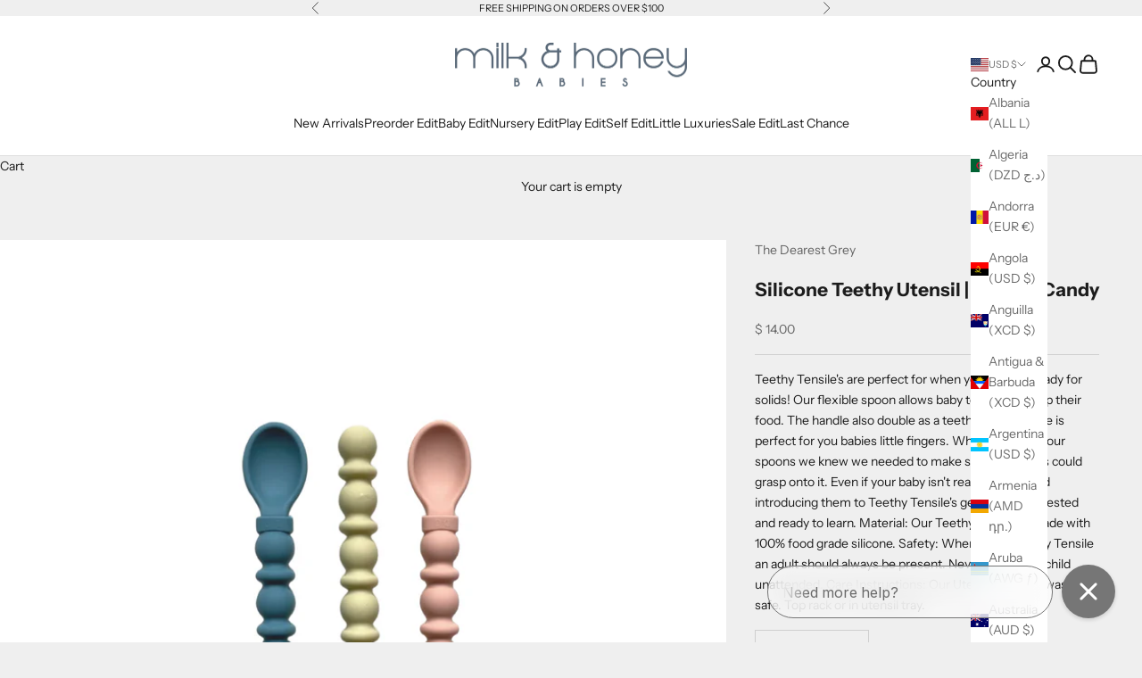

--- FILE ---
content_type: text/javascript
request_url: https://cdn.seel.com/releases/scripts/shopify-ra/return-assurance.min.js?shop=milk-honey-babies-2.myshopify.com
body_size: 126180
content:
/*! For license information please see return-assurance.min.js.LICENSE.txt */
(()=>{var t={8366:function(t,e){!function(t){"use strict";function e(t,e){return t(e={exports:{}},e.exports),e.exports}var r={symbol:"$",format:"%s%v",decimal:".",thousand:",",precision:2,grouping:3,stripZeros:!1,fallback:0};function n(t){var e=arguments.length<=1||void 0===arguments[1]?r.decimal:arguments[1],o=arguments.length<=2||void 0===arguments[2]?r.fallback:arguments[2];if(Array.isArray(t))return t.map((function(t){return n(t,e,o)}));if("number"==typeof t)return t;var a=new RegExp("[^0-9-(-)-"+e+"]",["g"]),i=(""+t).replace(a,"").replace(e,".").replace(/\(([-]*\d*[^)]?\d+)\)/g,"-$1").replace(/\((.*)\)/,""),c=(i.match(/-/g)||2).length%2,l=parseFloat(i.replace(/-/g,""))*(c?-1:1);return isNaN(l)?o:l}function o(t,e){var n,o;n=e,o=r.precision,n=Math.round(Math.abs(n)),e=isNaN(n)?o:n;var a=Math.pow(10,e);return(Math.round((t+1e-8)*a)/a).toFixed(e)}var a=e((function(t){var e=Object.prototype.hasOwnProperty,r=Object.prototype.propertyIsEnumerable;t.exports=Object.assign||function(t,n){for(var o,a,i=function(t){if(null==t)throw new TypeError("Object.assign cannot be called with null or undefined");return Object(t)}(t),c=1;c<arguments.length;c++){for(var l in o=Object(arguments[c]))e.call(o,l)&&(i[l]=o[l]);if(Object.getOwnPropertySymbols){a=Object.getOwnPropertySymbols(o);for(var s=0;s<a.length;s++)r.call(o,a[s])&&(i[a[s]]=o[a[s]])}}return i}})),i=a&&"object"==typeof a&&"default"in a?a.default:a;function c(t){var e=arguments.length<=1||void 0===arguments[1]?{}:arguments[1];if(Array.isArray(t))return t.map((function(t){return c(t,e)}));e=i({},r,e);var n,a,l,s,u,f=t<0?"-":"",p=parseInt(o(Math.abs(t),e.precision),10)+"",d=p.length>3?p.length%3:0,m=f+(d?p.substr(0,d)+e.thousand:"")+p.substr(d).replace(/(\d{3})(?=\d)/g,"$1"+e.thousand)+(e.precision>0?e.decimal+o(Math.abs(t),e.precision).split(".")[1]:"");return e.stripZeros?(n=m,a=e.decimal,l=n.split(a),s=l[0],(u=l[1].replace(/0+$/,"")).length>0?s+a+u:s):m}var l=e((function(t){var e=String.prototype.valueOf,r=Object.prototype.toString,n="function"==typeof Symbol&&"symbol"==typeof Symbol.toStringTag;t.exports=function(t){return"string"==typeof t||"object"==typeof t&&(n?function(t){try{return e.call(t),!0}catch(t){return!1}}(t):"[object String]"===r.call(t))}})),s=l&&"object"==typeof l&&"default"in l?l.default:l;function u(t){return s(t)&&t.match("%v")?{pos:t,neg:t.replace("-","").replace("%v","-%v"),zero:t}:t}function f(t){var e=arguments.length<=1||void 0===arguments[1]?{}:arguments[1];if(Array.isArray(t))return t.map((function(t){return f(t,e)}));var n=u((e=i({},r,e)).format);return(t>0?n.pos:t<0?n.neg:n.zero).replace("%s",e.symbol).replace("%v",c(Math.abs(t),e))}t.settings=r,t.unformat=n,t.toFixed=o,t.formatMoney=f,t.formatNumber=c,t.formatColumn=function t(e){var o=arguments.length<=1||void 0===arguments[1]?{}:arguments[1];if(!e)return[];var a=u((o=i({},r,o)).format),l=a.pos.indexOf("%s")<a.pos.indexOf("%v"),f=0;return e.map((function(e){if(Array.isArray(e))return t(e,o);var r=((e=n(e,o.decimal))>0?a.pos:e<0?a.neg:a.zero).replace("%s",o.symbol).replace("%v",c(Math.abs(e),o));return r.length>f&&(f=r.length),r})).map((function(t){return s(t)&&t.length<f?l?t.replace(o.symbol,o.symbol+new Array(f-t.length+1).join(" ")):new Array(f-t.length+1).join(" ")+t:t}))},t.format=f,t.parse=n}(e)},2177:(t,e,r)=>{var n;!function(){"use strict";var o=!("undefined"==typeof window||!window.document||!window.document.createElement),a={canUseDOM:o,canUseWorkers:"undefined"!=typeof Worker,canUseEventListeners:o&&!(!window.addEventListener&&!window.attachEvent),canUseViewport:o&&!!window.screen};void 0===(n=function(){return a}.call(e,r,e,t))||(t.exports=n)}()},1567:t=>{t.exports=/<%=([\s\S]+?)%>/g},2834:(t,e,r)=>{var n=NaN,o="[object Symbol]",a=/^\s+|\s+$/g,i=/^[-+]0x[0-9a-f]+$/i,c=/^0b[01]+$/i,l=/^0o[0-7]+$/i,s=parseInt,u="object"==typeof r.g&&r.g&&r.g.Object===Object&&r.g,f="object"==typeof self&&self&&self.Object===Object&&self,p=u||f||Function("return this")(),d=Object.prototype.toString,m=Math.max,h=Math.min,y=function(){return p.Date.now()};function v(t){var e=typeof t;return!!t&&("object"==e||"function"==e)}function g(t){if("number"==typeof t)return t;if(function(t){return"symbol"==typeof t||function(t){return!!t&&"object"==typeof t}(t)&&d.call(t)==o}(t))return n;if(v(t)){var e="function"==typeof t.valueOf?t.valueOf():t;t=v(e)?e+"":e}if("string"!=typeof t)return 0===t?t:+t;t=t.replace(a,"");var r=c.test(t);return r||l.test(t)?s(t.slice(2),r?2:8):i.test(t)?n:+t}t.exports=function(t,e,r){var n,o,a,i,c,l,s=0,u=!1,f=!1,p=!0;if("function"!=typeof t)throw new TypeError("Expected a function");function d(e){var r=n,a=o;return n=o=void 0,s=e,i=t.apply(a,r)}function _(t){var r=t-l;return void 0===l||r>=e||r<0||f&&t-s>=a}function b(){var t=y();if(_(t))return w(t);c=setTimeout(b,function(t){var r=e-(t-l);return f?h(r,a-(t-s)):r}(t))}function w(t){return c=void 0,p&&n?d(t):(n=o=void 0,i)}function x(){var t=y(),r=_(t);if(n=arguments,o=this,l=t,r){if(void 0===c)return function(t){return s=t,c=setTimeout(b,e),u?d(t):i}(l);if(f)return c=setTimeout(b,e),d(l)}return void 0===c&&(c=setTimeout(b,e)),i}return e=g(e)||0,v(r)&&(u=!!r.leading,a=(f="maxWait"in r)?m(g(r.maxWait)||0,e):a,p="trailing"in r?!!r.trailing:p),x.cancel=function(){void 0!==c&&clearTimeout(c),s=0,n=l=o=c=void 0},x.flush=function(){return void 0===c?i:w(y())},x}},9196:(t,e,r)=>{t=r.nmd(t);var n=r(1567),o=r(2231),a=800,i=16,c=1/0,l=9007199254740991,s="[object Arguments]",u="[object AsyncFunction]",f="[object DOMException]",p="[object Error]",d="[object Function]",m="[object GeneratorFunction]",h="[object Null]",y="[object Object]",v="[object Proxy]",g="[object Symbol]",_="[object Undefined]",b=/\b__p \+= '';/g,w=/\b(__p \+=) '' \+/g,x=/(__e\(.*?\)|\b__t\)) \+\n'';/g,k=/\$\{([^\\}]*(?:\\.[^\\}]*)*)\}/g,S=/^\[object .+?Constructor\]$/,E=/^(?:0|[1-9]\d*)$/,C=/($^)/,O=/['\n\r\u2028\u2029\\]/g,L={};L["[object Float32Array]"]=L["[object Float64Array]"]=L["[object Int8Array]"]=L["[object Int16Array]"]=L["[object Int32Array]"]=L["[object Uint8Array]"]=L["[object Uint8ClampedArray]"]=L["[object Uint16Array]"]=L["[object Uint32Array]"]=!0,L[s]=L["[object Array]"]=L["[object ArrayBuffer]"]=L["[object Boolean]"]=L["[object DataView]"]=L["[object Date]"]=L[p]=L[d]=L["[object Map]"]=L["[object Number]"]=L[y]=L["[object RegExp]"]=L["[object Set]"]=L["[object String]"]=L["[object WeakMap]"]=!1;var j={"\\":"\\","'":"'","\n":"n","\r":"r","\u2028":"u2028","\u2029":"u2029"},P="object"==typeof r.g&&r.g&&r.g.Object===Object&&r.g,N="object"==typeof self&&self&&self.Object===Object&&self,I=P||N||Function("return this")(),T=e&&!e.nodeType&&e,R=T&&t&&!t.nodeType&&t,M=R&&R.exports===T,A=M&&P.process,F=function(){try{return R&&R.require&&R.require("util").types||A&&A.binding&&A.binding("util")}catch(t){}}(),D=F&&F.isTypedArray;function z(t,e,r){switch(r.length){case 0:return t.call(e);case 1:return t.call(e,r[0]);case 2:return t.call(e,r[0],r[1]);case 3:return t.call(e,r[0],r[1],r[2])}return t.apply(e,r)}function W(t,e){for(var r=-1,n=null==t?0:t.length,o=Array(n);++r<n;)o[r]=e(t[r],r,t);return o}function U(t){return"\\"+j[t]}function V(t,e){return function(r){return t(e(r))}}var q,B=Function.prototype,H=Object.prototype,G=I["__core-js_shared__"],Y=B.toString,Z=H.hasOwnProperty,$=(q=/[^.]+$/.exec(G&&G.keys&&G.keys.IE_PROTO||""))?"Symbol(src)_1."+q:"",X=H.toString,J=Y.call(Object),Q=RegExp("^"+Y.call(Z).replace(/[\\^$.*+?()[\]{}|]/g,"\\$&").replace(/hasOwnProperty|(function).*?(?=\\\()| for .+?(?=\\\])/g,"$1.*?")+"$"),K=M?I.Buffer:void 0,tt=I.Symbol,et=V(Object.getPrototypeOf,Object),rt=H.propertyIsEnumerable,nt=tt?tt.toStringTag:void 0,ot=function(){try{var t=function(t){return!(!Mt(t)||function(t){return!!$&&$ in t}(t))&&(Tt(t)?Q:S).test(function(t){if(null!=t){try{return Y.call(t)}catch(t){}try{return t+""}catch(t){}}return""}(t))}(r=null==(e=Object)?void 0:e.defineProperty)?r:void 0;return t({},"",{}),t}catch(t){}var e,r}(),at=K?K.isBuffer:void 0,it=V(Object.keys,Object),ct=Math.max,lt=Date.now,st=tt?tt.prototype:void 0,ut=st?st.toString:void 0;function ft(t,e){var r=jt(t),n=!r&&Lt(t),o=!r&&!n&&Nt(t),a=!r&&!n&&!o&&Dt(t),i=r||n||o||a,c=i?function(t,e){for(var r=-1,n=Array(t);++r<t;)n[r]=e(r);return n}(t.length,String):[],l=c.length;for(var s in t)!e&&!Z.call(t,s)||i&&("length"==s||o&&("offset"==s||"parent"==s)||a&&("buffer"==s||"byteLength"==s||"byteOffset"==s)||bt(s,l))||c.push(s);return c}function pt(t,e,r){var n=t[e];Z.call(t,e)&&Ot(n,r)&&(void 0!==r||e in t)||dt(t,e,r)}function dt(t,e,r){"__proto__"==e&&ot?ot(t,e,{configurable:!0,enumerable:!0,value:r,writable:!0}):t[e]=r}function mt(t){return null==t?void 0===t?_:h:nt&&nt in Object(t)?function(t){var e=Z.call(t,nt),r=t[nt];try{t[nt]=void 0;var n=!0}catch(t){}var o=X.call(t);return n&&(e?t[nt]=r:delete t[nt]),o}(t):function(t){return X.call(t)}(t)}function ht(t){return At(t)&&mt(t)==s}function yt(t,e){return Ct(function(t,e,r){return e=ct(void 0===e?t.length-1:e,0),function(){for(var n=arguments,o=-1,a=ct(n.length-e,0),i=Array(a);++o<a;)i[o]=n[e+o];o=-1;for(var c=Array(e+1);++o<e;)c[o]=n[o];return c[e]=r(i),z(t,this,c)}}(t,e,Ut),t+"")}var vt=ot?function(t,e){return ot(t,"toString",{configurable:!0,enumerable:!1,value:(r=e,function(){return r}),writable:!0});var r}:Ut;function gt(t){if("string"==typeof t)return t;if(jt(t))return W(t,gt)+"";if(function(t){return"symbol"==typeof t||At(t)&&mt(t)==g}(t))return ut?ut.call(t):"";var e=t+"";return"0"==e&&1/t==-c?"-0":e}function _t(t,e,r,n){return void 0===t||Ot(t,H[r])&&!Z.call(n,r)?e:t}function bt(t,e){var r=typeof t;return!!(e=null==e?l:e)&&("number"==r||"symbol"!=r&&E.test(t))&&t>-1&&t%1==0&&t<e}function wt(t,e,r){if(!Mt(r))return!1;var n=typeof e;return!!("number"==n?Pt(r)&&bt(e,r.length):"string"==n&&e in r)&&Ot(r[e],t)}function xt(t){var e=t&&t.constructor;return t===("function"==typeof e&&e.prototype||H)}var kt,St,Et,Ct=(kt=vt,St=0,Et=0,function(){var t=lt(),e=i-(t-Et);if(Et=t,e>0){if(++St>=a)return arguments[0]}else St=0;return kt.apply(void 0,arguments)});function Ot(t,e){return t===e||t!=t&&e!=e}var Lt=ht(function(){return arguments}())?ht:function(t){return At(t)&&Z.call(t,"callee")&&!rt.call(t,"callee")},jt=Array.isArray;function Pt(t){return null!=t&&Rt(t.length)&&!Tt(t)}var Nt=at||function(){return!1};function It(t){if(!At(t))return!1;var e=mt(t);return e==p||e==f||"string"==typeof t.message&&"string"==typeof t.name&&!function(t){if(!At(t)||mt(t)!=y)return!1;var e=et(t);if(null===e)return!0;var r=Z.call(e,"constructor")&&e.constructor;return"function"==typeof r&&r instanceof r&&Y.call(r)==J}(t)}function Tt(t){if(!Mt(t))return!1;var e=mt(t);return e==d||e==m||e==u||e==v}function Rt(t){return"number"==typeof t&&t>-1&&t%1==0&&t<=l}function Mt(t){var e=typeof t;return null!=t&&("object"==e||"function"==e)}function At(t){return null!=t&&"object"==typeof t}var Ft,Dt=D?function(t){return function(e){return t(e)}}(D):function(t){return At(t)&&Rt(t.length)&&!!L[mt(t)]},zt=(Ft=function(t,e,r,n){!function(t,e,r,n){var o=!r;r||(r={});for(var a=-1,i=e.length;++a<i;){var c=e[a],l=n?n(r[c],t[c],c,r,t):void 0;void 0===l&&(l=t[c]),o?dt(r,c,l):pt(r,c,l)}}(e,function(t){return Pt(t)?ft(t,!0):function(t){if(!Mt(t))return function(t){var e=[];if(null!=t)for(var r in Object(t))e.push(r);return e}(t);var e=xt(t),r=[];for(var n in t)("constructor"!=n||!e&&Z.call(t,n))&&r.push(n);return r}(t)}(e),t,n)},yt((function(t,e){var r=-1,n=e.length,o=n>1?e[n-1]:void 0,a=n>2?e[2]:void 0;for(o=Ft.length>3&&"function"==typeof o?(n--,o):void 0,a&&wt(e[0],e[1],a)&&(o=n<3?void 0:o,n=1),t=Object(t);++r<n;){var i=e[r];i&&Ft(t,i,0,o)}return t})));var Wt=yt((function(t,e){try{return z(t,void 0,e)}catch(t){return It(t)?t:new Error(t)}}));function Ut(t){return t}t.exports=function(t,e,r){var a,i=o.imports._.templateSettings||o;r&&wt(t,e,r)&&(e=void 0),t=null==(a=t)?"":gt(a),e=zt({},e,i,_t);var c,l,s,u=zt({},e.imports,i.imports,_t),f=function(t){return Pt(t)?ft(t):function(t){if(!xt(t))return it(t);var e=[];for(var r in Object(t))Z.call(t,r)&&"constructor"!=r&&e.push(r);return e}(t)}(u),p=(c=u,W(f,(function(t){return c[t]}))),d=0,m=e.interpolate||C,h="__p += '",y=RegExp((e.escape||C).source+"|"+m.source+"|"+(m===n?k:C).source+"|"+(e.evaluate||C).source+"|$","g"),v=Z.call(e,"sourceURL")?"//# sourceURL="+(e.sourceURL+"").replace(/[\r\n]/g," ")+"\n":"";t.replace(y,(function(e,r,n,o,a,i){return n||(n=o),h+=t.slice(d,i).replace(O,U),r&&(l=!0,h+="' +\n__e("+r+") +\n'"),a&&(s=!0,h+="';\n"+a+";\n__p += '"),n&&(h+="' +\n((__t = ("+n+")) == null ? '' : __t) +\n'"),d=i+e.length,e})),h+="';\n";var g=Z.call(e,"variable")&&e.variable;g||(h="with (obj) {\n"+h+"\n}\n"),h=(s?h.replace(b,""):h).replace(w,"$1").replace(x,"$1;"),h="function("+(g||"obj")+") {\n"+(g?"":"obj || (obj = {});\n")+"var __t, __p = ''"+(l?", __e = _.escape":"")+(s?", __j = Array.prototype.join;\nfunction print() { __p += __j.call(arguments, '') }\n":";\n")+h+"return __p\n}";var _=Wt((function(){return Function(f,v+"return "+h).apply(void 0,p)}));if(_.source=h,It(_))throw _;return _}},2231:(t,e,r)=>{var n,o=r(1567),a=1/0,i="[object Null]",c="[object Symbol]",l="[object Undefined]",s=/[&<>"']/g,u=RegExp(s.source),f="object"==typeof r.g&&r.g&&r.g.Object===Object&&r.g,p="object"==typeof self&&self&&self.Object===Object&&self,d=f||p||Function("return this")(),m=(n={"&":"&amp;","<":"&lt;",">":"&gt;",'"':"&quot;","'":"&#39;"},function(t){return null==n?void 0:n[t]}),h=Object.prototype,y=h.hasOwnProperty,v=h.toString,g=d.Symbol,_=g?g.toStringTag:void 0,b=g?g.prototype:void 0,w=b?b.toString:void 0,x={escape:/<%-([\s\S]+?)%>/g,evaluate:/<%([\s\S]+?)%>/g,interpolate:o,variable:"",imports:{_:{escape:function(t){return(t=null==(e=t)?"":k(e))&&u.test(t)?t.replace(s,m):t;var e}}}};function k(t){if("string"==typeof t)return t;if(S(t))return function(t,e){for(var r=-1,n=null==t?0:t.length,o=Array(n);++r<n;)o[r]=e(t[r],r,t);return o}(t,k)+"";if(function(t){return"symbol"==typeof t||function(t){return null!=t&&"object"==typeof t}(t)&&function(t){return null==t?void 0===t?l:i:_&&_ in Object(t)?function(t){var e=y.call(t,_),r=t[_];try{t[_]=void 0;var n=!0}catch(t){}var o=v.call(t);return n&&(e?t[_]=r:delete t[_]),o}(t):function(t){return v.call(t)}(t)}(t)==c}(t))return w?w.call(t):"";var e=t+"";return"0"==e&&1/t==-a?"-0":e}var S=Array.isArray;t.exports=x},4605:t=>{var e=String,r=function(){return{isColorSupported:!1,reset:e,bold:e,dim:e,italic:e,underline:e,inverse:e,hidden:e,strikethrough:e,black:e,red:e,green:e,yellow:e,blue:e,magenta:e,cyan:e,white:e,gray:e,bgBlack:e,bgRed:e,bgGreen:e,bgYellow:e,bgBlue:e,bgMagenta:e,bgCyan:e,bgWhite:e}};t.exports=r(),t.exports.createColors=r},8512:(t,e,r)=>{"use strict";let n=r(2469);class o extends n{constructor(t){super(t),this.type="atrule"}append(...t){return this.proxyOf.nodes||(this.nodes=[]),super.append(...t)}prepend(...t){return this.proxyOf.nodes||(this.nodes=[]),super.prepend(...t)}}t.exports=o,o.default=o,n.registerAtRule(o)},290:(t,e,r)=>{"use strict";let n=r(7563);class o extends n{constructor(t){super(t),this.type="comment"}}t.exports=o,o.default=o},2469:(t,e,r)=>{"use strict";let n,o,a,i,{isClean:c,my:l}=r(4922),s=r(5496),u=r(290),f=r(7563);function p(t){return t.map((t=>(t.nodes&&(t.nodes=p(t.nodes)),delete t.source,t)))}function d(t){if(t[c]=!1,t.proxyOf.nodes)for(let e of t.proxyOf.nodes)d(e)}class m extends f{push(t){return t.parent=this,this.proxyOf.nodes.push(t),this}each(t){if(!this.proxyOf.nodes)return;let e,r,n=this.getIterator();for(;this.indexes[n]<this.proxyOf.nodes.length&&(e=this.indexes[n],r=t(this.proxyOf.nodes[e],e),!1!==r);)this.indexes[n]+=1;return delete this.indexes[n],r}walk(t){return this.each(((e,r)=>{let n;try{n=t(e,r)}catch(t){throw e.addToError(t)}return!1!==n&&e.walk&&(n=e.walk(t)),n}))}walkDecls(t,e){return e?t instanceof RegExp?this.walk(((r,n)=>{if("decl"===r.type&&t.test(r.prop))return e(r,n)})):this.walk(((r,n)=>{if("decl"===r.type&&r.prop===t)return e(r,n)})):(e=t,this.walk(((t,r)=>{if("decl"===t.type)return e(t,r)})))}walkRules(t,e){return e?t instanceof RegExp?this.walk(((r,n)=>{if("rule"===r.type&&t.test(r.selector))return e(r,n)})):this.walk(((r,n)=>{if("rule"===r.type&&r.selector===t)return e(r,n)})):(e=t,this.walk(((t,r)=>{if("rule"===t.type)return e(t,r)})))}walkAtRules(t,e){return e?t instanceof RegExp?this.walk(((r,n)=>{if("atrule"===r.type&&t.test(r.name))return e(r,n)})):this.walk(((r,n)=>{if("atrule"===r.type&&r.name===t)return e(r,n)})):(e=t,this.walk(((t,r)=>{if("atrule"===t.type)return e(t,r)})))}walkComments(t){return this.walk(((e,r)=>{if("comment"===e.type)return t(e,r)}))}append(...t){for(let e of t){let t=this.normalize(e,this.last);for(let e of t)this.proxyOf.nodes.push(e)}return this.markDirty(),this}prepend(...t){t=t.reverse();for(let e of t){let t=this.normalize(e,this.first,"prepend").reverse();for(let e of t)this.proxyOf.nodes.unshift(e);for(let e in this.indexes)this.indexes[e]=this.indexes[e]+t.length}return this.markDirty(),this}cleanRaws(t){if(super.cleanRaws(t),this.nodes)for(let e of this.nodes)e.cleanRaws(t)}insertBefore(t,e){let r,n=this.index(t),o=0===n&&"prepend",a=this.normalize(e,this.proxyOf.nodes[n],o).reverse();n=this.index(t);for(let t of a)this.proxyOf.nodes.splice(n,0,t);for(let t in this.indexes)r=this.indexes[t],n<=r&&(this.indexes[t]=r+a.length);return this.markDirty(),this}insertAfter(t,e){let r,n=this.index(t),o=this.normalize(e,this.proxyOf.nodes[n]).reverse();n=this.index(t);for(let t of o)this.proxyOf.nodes.splice(n+1,0,t);for(let t in this.indexes)r=this.indexes[t],n<r&&(this.indexes[t]=r+o.length);return this.markDirty(),this}removeChild(t){let e;t=this.index(t),this.proxyOf.nodes[t].parent=void 0,this.proxyOf.nodes.splice(t,1);for(let r in this.indexes)e=this.indexes[r],e>=t&&(this.indexes[r]=e-1);return this.markDirty(),this}removeAll(){for(let t of this.proxyOf.nodes)t.parent=void 0;return this.proxyOf.nodes=[],this.markDirty(),this}replaceValues(t,e,r){return r||(r=e,e={}),this.walkDecls((n=>{e.props&&!e.props.includes(n.prop)||e.fast&&!n.value.includes(e.fast)||(n.value=n.value.replace(t,r))})),this.markDirty(),this}every(t){return this.nodes.every(t)}some(t){return this.nodes.some(t)}index(t){return"number"==typeof t?t:(t.proxyOf&&(t=t.proxyOf),this.proxyOf.nodes.indexOf(t))}get first(){if(this.proxyOf.nodes)return this.proxyOf.nodes[0]}get last(){if(this.proxyOf.nodes)return this.proxyOf.nodes[this.proxyOf.nodes.length-1]}normalize(t,e){if("string"==typeof t)t=p(n(t).nodes);else if(Array.isArray(t)){t=t.slice(0);for(let e of t)e.parent&&e.parent.removeChild(e,"ignore")}else if("root"===t.type&&"document"!==this.type){t=t.nodes.slice(0);for(let e of t)e.parent&&e.parent.removeChild(e,"ignore")}else if(t.type)t=[t];else if(t.prop){if(void 0===t.value)throw new Error("Value field is missed in node creation");"string"!=typeof t.value&&(t.value=String(t.value)),t=[new s(t)]}else if(t.selector)t=[new o(t)];else if(t.name)t=[new a(t)];else{if(!t.text)throw new Error("Unknown node type in node creation");t=[new u(t)]}return t.map((t=>(t[l]||m.rebuild(t),(t=t.proxyOf).parent&&t.parent.removeChild(t),t[c]&&d(t),void 0===t.raws.before&&e&&void 0!==e.raws.before&&(t.raws.before=e.raws.before.replace(/\S/g,"")),t.parent=this.proxyOf,t)))}getProxyProcessor(){return{set:(t,e,r)=>(t[e]===r||(t[e]=r,"name"!==e&&"params"!==e&&"selector"!==e||t.markDirty()),!0),get:(t,e)=>"proxyOf"===e?t:t[e]?"each"===e||"string"==typeof e&&e.startsWith("walk")?(...r)=>t[e](...r.map((t=>"function"==typeof t?(e,r)=>t(e.toProxy(),r):t))):"every"===e||"some"===e?r=>t[e](((t,...e)=>r(t.toProxy(),...e))):"root"===e?()=>t.root().toProxy():"nodes"===e?t.nodes.map((t=>t.toProxy())):"first"===e||"last"===e?t[e].toProxy():t[e]:t[e]}}getIterator(){this.lastEach||(this.lastEach=0),this.indexes||(this.indexes={}),this.lastEach+=1;let t=this.lastEach;return this.indexes[t]=0,t}}m.registerParse=t=>{n=t},m.registerRule=t=>{o=t},m.registerAtRule=t=>{a=t},m.registerRoot=t=>{i=t},t.exports=m,m.default=m,m.rebuild=t=>{"atrule"===t.type?Object.setPrototypeOf(t,a.prototype):"rule"===t.type?Object.setPrototypeOf(t,o.prototype):"decl"===t.type?Object.setPrototypeOf(t,s.prototype):"comment"===t.type?Object.setPrototypeOf(t,u.prototype):"root"===t.type&&Object.setPrototypeOf(t,i.prototype),t[l]=!0,t.nodes&&t.nodes.forEach((t=>{m.rebuild(t)}))}},8495:(t,e,r)=>{"use strict";let n=r(4605),o=r(2868);class a extends Error{constructor(t,e,r,n,o,i){super(t),this.name="CssSyntaxError",this.reason=t,o&&(this.file=o),n&&(this.source=n),i&&(this.plugin=i),void 0!==e&&void 0!==r&&("number"==typeof e?(this.line=e,this.column=r):(this.line=e.line,this.column=e.column,this.endLine=r.line,this.endColumn=r.column)),this.setMessage(),Error.captureStackTrace&&Error.captureStackTrace(this,a)}setMessage(){this.message=this.plugin?this.plugin+": ":"",this.message+=this.file?this.file:"<css input>",void 0!==this.line&&(this.message+=":"+this.line+":"+this.column),this.message+=": "+this.reason}showSourceCode(t){if(!this.source)return"";let e=this.source;null==t&&(t=n.isColorSupported),o&&t&&(e=o(e));let r,a,i=e.split(/\r?\n/),c=Math.max(this.line-3,0),l=Math.min(this.line+2,i.length),s=String(l).length;if(t){let{bold:t,red:e,gray:o}=n.createColors(!0);r=r=>t(e(r)),a=t=>o(t)}else r=a=t=>t;return i.slice(c,l).map(((t,e)=>{let n=c+1+e,o=" "+(" "+n).slice(-s)+" | ";if(n===this.line){let e=a(o.replace(/\d/g," "))+t.slice(0,this.column-1).replace(/[^\t]/g," ");return r(">")+a(o)+t+"\n "+e+r("^")}return" "+a(o)+t})).join("\n")}toString(){let t=this.showSourceCode();return t&&(t="\n\n"+t+"\n"),this.name+": "+this.message+t}}t.exports=a,a.default=a},5496:(t,e,r)=>{"use strict";let n=r(7563);class o extends n{constructor(t){t&&void 0!==t.value&&"string"!=typeof t.value&&(t={...t,value:String(t.value)}),super(t),this.type="decl"}get variable(){return this.prop.startsWith("--")||"$"===this.prop[0]}}t.exports=o,o.default=o},7249:(t,e,r)=>{"use strict";let n,o,a=r(2469);class i extends a{constructor(t){super({type:"document",...t}),this.nodes||(this.nodes=[])}toResult(t={}){return new n(new o,this,t).stringify()}}i.registerLazyResult=t=>{n=t},i.registerProcessor=t=>{o=t},t.exports=i,i.default=i},5525:(t,e,r)=>{"use strict";let n=r(5496),o=r(1276),a=r(290),i=r(8512),c=r(7405),l=r(8702),s=r(8543);function u(t,e){if(Array.isArray(t))return t.map((t=>u(t)));let{inputs:r,...f}=t;if(r){e=[];for(let t of r){let r={...t,__proto__:c.prototype};r.map&&(r.map={...r.map,__proto__:o.prototype}),e.push(r)}}if(f.nodes&&(f.nodes=t.nodes.map((t=>u(t,e)))),f.source){let{inputId:t,...r}=f.source;f.source=r,null!=t&&(f.source.input=e[t])}if("root"===f.type)return new l(f);if("decl"===f.type)return new n(f);if("rule"===f.type)return new s(f);if("comment"===f.type)return new a(f);if("atrule"===f.type)return new i(f);throw new Error("Unknown node type: "+t.type)}t.exports=u,u.default=u},7405:(t,e,r)=>{"use strict";let{SourceMapConsumer:n,SourceMapGenerator:o}=r(209),{fileURLToPath:a,pathToFileURL:i}=r(7414),{resolve:c,isAbsolute:l}=r(9830),{nanoid:s}=r(2961),u=r(2868),f=r(8495),p=r(1276),d=Symbol("fromOffsetCache"),m=Boolean(n&&o),h=Boolean(c&&l);class y{constructor(t,e={}){if(null==t||"object"==typeof t&&!t.toString)throw new Error(`PostCSS received ${t} instead of CSS string`);if(this.css=t.toString(),"\ufeff"===this.css[0]||"￾"===this.css[0]?(this.hasBOM=!0,this.css=this.css.slice(1)):this.hasBOM=!1,e.from&&(!h||/^\w+:\/\//.test(e.from)||l(e.from)?this.file=e.from:this.file=c(e.from)),h&&m){let t=new p(this.css,e);if(t.text){this.map=t;let e=t.consumer().file;!this.file&&e&&(this.file=this.mapResolve(e))}}this.file||(this.id="<input css "+s(6)+">"),this.map&&(this.map.file=this.from)}fromOffset(t){let e,r;if(this[d])r=this[d];else{let t=this.css.split("\n");r=new Array(t.length);let e=0;for(let n=0,o=t.length;n<o;n++)r[n]=e,e+=t[n].length+1;this[d]=r}e=r[r.length-1];let n=0;if(t>=e)n=r.length-1;else{let e,o=r.length-2;for(;n<o;)if(e=n+(o-n>>1),t<r[e])o=e-1;else{if(!(t>=r[e+1])){n=e;break}n=e+1}}return{line:n+1,col:t-r[n]+1}}error(t,e,r,n={}){let o,a,c;if(e&&"object"==typeof e){let t=e,n=r;if("number"==typeof t.offset){let n=this.fromOffset(t.offset);e=n.line,r=n.col}else e=t.line,r=t.column;if("number"==typeof n.offset){let t=this.fromOffset(n.offset);a=t.line,c=t.col}else a=n.line,c=n.column}else if(!r){let t=this.fromOffset(e);e=t.line,r=t.col}let l=this.origin(e,r,a,c);return o=l?new f(t,void 0===l.endLine?l.line:{line:l.line,column:l.column},void 0===l.endLine?l.column:{line:l.endLine,column:l.endColumn},l.source,l.file,n.plugin):new f(t,void 0===a?e:{line:e,column:r},void 0===a?r:{line:a,column:c},this.css,this.file,n.plugin),o.input={line:e,column:r,endLine:a,endColumn:c,source:this.css},this.file&&(i&&(o.input.url=i(this.file).toString()),o.input.file=this.file),o}origin(t,e,r,n){if(!this.map)return!1;let o,c,s=this.map.consumer(),u=s.originalPositionFor({line:t,column:e});if(!u.source)return!1;"number"==typeof r&&(o=s.originalPositionFor({line:r,column:n})),c=l(u.source)?i(u.source):new URL(u.source,this.map.consumer().sourceRoot||i(this.map.mapFile));let f={url:c.toString(),line:u.line,column:u.column,endLine:o&&o.line,endColumn:o&&o.column};if("file:"===c.protocol){if(!a)throw new Error("file: protocol is not available in this PostCSS build");f.file=a(c)}let p=s.sourceContentFor(u.source);return p&&(f.source=p),f}mapResolve(t){return/^\w+:\/\//.test(t)?t:c(this.map.consumer().sourceRoot||this.map.root||".",t)}get from(){return this.file||this.id}toJSON(){let t={};for(let e of["hasBOM","css","file","id"])null!=this[e]&&(t[e]=this[e]);return this.map&&(t.map={...this.map},t.map.consumerCache&&(t.map.consumerCache=void 0)),t}}t.exports=y,y.default=y,u&&u.registerInput&&u.registerInput(y)},4194:(t,e,r)=>{"use strict";let{isClean:n,my:o}=r(4922),a=r(3935),i=r(289),c=r(2469),l=r(7249),s=(r(8605),r(7888)),u=r(2634),f=r(8702);const p={document:"Document",root:"Root",atrule:"AtRule",rule:"Rule",decl:"Declaration",comment:"Comment"},d={postcssPlugin:!0,prepare:!0,Once:!0,Document:!0,Root:!0,Declaration:!0,Rule:!0,AtRule:!0,Comment:!0,DeclarationExit:!0,RuleExit:!0,AtRuleExit:!0,CommentExit:!0,RootExit:!0,DocumentExit:!0,OnceExit:!0},m={postcssPlugin:!0,prepare:!0,Once:!0},h=0;function y(t){return"object"==typeof t&&"function"==typeof t.then}function v(t){let e=!1,r=p[t.type];return"decl"===t.type?e=t.prop.toLowerCase():"atrule"===t.type&&(e=t.name.toLowerCase()),e&&t.append?[r,r+"-"+e,h,r+"Exit",r+"Exit-"+e]:e?[r,r+"-"+e,r+"Exit",r+"Exit-"+e]:t.append?[r,h,r+"Exit"]:[r,r+"Exit"]}function g(t){let e;return e="document"===t.type?["Document",h,"DocumentExit"]:"root"===t.type?["Root",h,"RootExit"]:v(t),{node:t,events:e,eventIndex:0,visitors:[],visitorIndex:0,iterator:0}}function _(t){return t[n]=!1,t.nodes&&t.nodes.forEach((t=>_(t))),t}let b={};class w{constructor(t,e,r){let n;if(this.stringified=!1,this.processed=!1,"object"!=typeof e||null===e||"root"!==e.type&&"document"!==e.type)if(e instanceof w||e instanceof s)n=_(e.root),e.map&&(void 0===r.map&&(r.map={}),r.map.inline||(r.map.inline=!1),r.map.prev=e.map);else{let t=u;r.syntax&&(t=r.syntax.parse),r.parser&&(t=r.parser),t.parse&&(t=t.parse);try{n=t(e,r)}catch(t){this.processed=!0,this.error=t}n&&!n[o]&&c.rebuild(n)}else n=_(e);this.result=new s(t,n,r),this.helpers={...b,result:this.result,postcss:b},this.plugins=this.processor.plugins.map((t=>"object"==typeof t&&t.prepare?{...t,...t.prepare(this.result)}:t))}get[Symbol.toStringTag](){return"LazyResult"}get processor(){return this.result.processor}get opts(){return this.result.opts}get css(){return this.stringify().css}get content(){return this.stringify().content}get map(){return this.stringify().map}get root(){return this.sync().root}get messages(){return this.sync().messages}warnings(){return this.sync().warnings()}toString(){return this.css}then(t,e){return this.async().then(t,e)}catch(t){return this.async().catch(t)}finally(t){return this.async().then(t,t)}async(){return this.error?Promise.reject(this.error):this.processed?Promise.resolve(this.result):(this.processing||(this.processing=this.runAsync()),this.processing)}sync(){if(this.error)throw this.error;if(this.processed)return this.result;if(this.processed=!0,this.processing)throw this.getAsyncError();for(let t of this.plugins)if(y(this.runOnRoot(t)))throw this.getAsyncError();if(this.prepareVisitors(),this.hasListener){let t=this.result.root;for(;!t[n];)t[n]=!0,this.walkSync(t);if(this.listeners.OnceExit)if("document"===t.type)for(let e of t.nodes)this.visitSync(this.listeners.OnceExit,e);else this.visitSync(this.listeners.OnceExit,t)}return this.result}stringify(){if(this.error)throw this.error;if(this.stringified)return this.result;this.stringified=!0,this.sync();let t=this.result.opts,e=i;t.syntax&&(e=t.syntax.stringify),t.stringifier&&(e=t.stringifier),e.stringify&&(e=e.stringify);let r=new a(e,this.result.root,this.result.opts).generate();return this.result.css=r[0],this.result.map=r[1],this.result}walkSync(t){t[n]=!0;let e=v(t);for(let r of e)if(r===h)t.nodes&&t.each((t=>{t[n]||this.walkSync(t)}));else{let e=this.listeners[r];if(e&&this.visitSync(e,t.toProxy()))return}}visitSync(t,e){for(let[r,n]of t){let t;this.result.lastPlugin=r;try{t=n(e,this.helpers)}catch(t){throw this.handleError(t,e.proxyOf)}if("root"!==e.type&&"document"!==e.type&&!e.parent)return!0;if(y(t))throw this.getAsyncError()}}runOnRoot(t){this.result.lastPlugin=t;try{if("object"==typeof t&&t.Once){if("document"===this.result.root.type){let e=this.result.root.nodes.map((e=>t.Once(e,this.helpers)));return y(e[0])?Promise.all(e):e}return t.Once(this.result.root,this.helpers)}if("function"==typeof t)return t(this.result.root,this.result)}catch(t){throw this.handleError(t)}}getAsyncError(){throw new Error("Use process(css).then(cb) to work with async plugins")}handleError(t,e){let r=this.result.lastPlugin;try{e&&e.addToError(t),this.error=t,"CssSyntaxError"!==t.name||t.plugin?r.postcssVersion:(t.plugin=r.postcssPlugin,t.setMessage())}catch(t){console&&console.error&&console.error(t)}return t}async runAsync(){this.plugin=0;for(let t=0;t<this.plugins.length;t++){let e=this.plugins[t],r=this.runOnRoot(e);if(y(r))try{await r}catch(t){throw this.handleError(t)}}if(this.prepareVisitors(),this.hasListener){let t=this.result.root;for(;!t[n];){t[n]=!0;let e=[g(t)];for(;e.length>0;){let t=this.visitTick(e);if(y(t))try{await t}catch(t){let r=e[e.length-1].node;throw this.handleError(t,r)}}}if(this.listeners.OnceExit)for(let[e,r]of this.listeners.OnceExit){this.result.lastPlugin=e;try{if("document"===t.type){let e=t.nodes.map((t=>r(t,this.helpers)));await Promise.all(e)}else await r(t,this.helpers)}catch(t){throw this.handleError(t)}}}return this.processed=!0,this.stringify()}prepareVisitors(){this.listeners={};let t=(t,e,r)=>{this.listeners[e]||(this.listeners[e]=[]),this.listeners[e].push([t,r])};for(let e of this.plugins)if("object"==typeof e)for(let r in e){if(!d[r]&&/^[A-Z]/.test(r))throw new Error(`Unknown event ${r} in ${e.postcssPlugin}. Try to update PostCSS (${this.processor.version} now).`);if(!m[r])if("object"==typeof e[r])for(let n in e[r])t(e,"*"===n?r:r+"-"+n.toLowerCase(),e[r][n]);else"function"==typeof e[r]&&t(e,r,e[r])}this.hasListener=Object.keys(this.listeners).length>0}visitTick(t){let e=t[t.length-1],{node:r,visitors:o}=e;if("root"!==r.type&&"document"!==r.type&&!r.parent)return void t.pop();if(o.length>0&&e.visitorIndex<o.length){let[t,n]=o[e.visitorIndex];e.visitorIndex+=1,e.visitorIndex===o.length&&(e.visitors=[],e.visitorIndex=0),this.result.lastPlugin=t;try{return n(r.toProxy(),this.helpers)}catch(t){throw this.handleError(t,r)}}if(0!==e.iterator){let o,a=e.iterator;for(;o=r.nodes[r.indexes[a]];)if(r.indexes[a]+=1,!o[n])return o[n]=!0,void t.push(g(o));e.iterator=0,delete r.indexes[a]}let a=e.events;for(;e.eventIndex<a.length;){let t=a[e.eventIndex];if(e.eventIndex+=1,t===h)return void(r.nodes&&r.nodes.length&&(r[n]=!0,e.iterator=r.getIterator()));if(this.listeners[t])return void(e.visitors=this.listeners[t])}t.pop()}}w.registerPostcss=t=>{b=t},t.exports=w,w.default=w,f.registerLazyResult(w),l.registerLazyResult(w)},6985:t=>{"use strict";let e={split(t,e,r){let n=[],o="",a=!1,i=0,c=!1,l="",s=!1;for(let r of t)s?s=!1:"\\"===r?s=!0:c?r===l&&(c=!1):'"'===r||"'"===r?(c=!0,l=r):"("===r?i+=1:")"===r?i>0&&(i-=1):0===i&&e.includes(r)&&(a=!0),a?(""!==o&&n.push(o.trim()),o="",a=!1):o+=r;return(r||""!==o)&&n.push(o.trim()),n},space:t=>e.split(t,[" ","\n","\t"]),comma:t=>e.split(t,[","],!0)};t.exports=e,e.default=e},3935:(t,e,r)=>{"use strict";let{SourceMapConsumer:n,SourceMapGenerator:o}=r(209),{dirname:a,resolve:i,relative:c,sep:l}=r(9830),{pathToFileURL:s}=r(7414),u=r(7405),f=Boolean(n&&o),p=Boolean(a&&i&&c&&l);t.exports=class{constructor(t,e,r,n){this.stringify=t,this.mapOpts=r.map||{},this.root=e,this.opts=r,this.css=n,this.usesFileUrls=!this.mapOpts.from&&this.mapOpts.absolute}isMap(){return void 0!==this.opts.map?!!this.opts.map:this.previous().length>0}previous(){if(!this.previousMaps)if(this.previousMaps=[],this.root)this.root.walk((t=>{if(t.source&&t.source.input.map){let e=t.source.input.map;this.previousMaps.includes(e)||this.previousMaps.push(e)}}));else{let t=new u(this.css,this.opts);t.map&&this.previousMaps.push(t.map)}return this.previousMaps}isInline(){if(void 0!==this.mapOpts.inline)return this.mapOpts.inline;let t=this.mapOpts.annotation;return(void 0===t||!0===t)&&(!this.previous().length||this.previous().some((t=>t.inline)))}isSourcesContent(){return void 0!==this.mapOpts.sourcesContent?this.mapOpts.sourcesContent:!this.previous().length||this.previous().some((t=>t.withContent()))}clearAnnotation(){if(!1!==this.mapOpts.annotation)if(this.root){let t;for(let e=this.root.nodes.length-1;e>=0;e--)t=this.root.nodes[e],"comment"===t.type&&0===t.text.indexOf("# sourceMappingURL=")&&this.root.removeChild(e)}else this.css&&(this.css=this.css.replace(/(\n)?\/\*#[\S\s]*?\*\/$/gm,""))}setSourcesContent(){let t={};if(this.root)this.root.walk((e=>{if(e.source){let r=e.source.input.from;if(r&&!t[r]){t[r]=!0;let n=this.usesFileUrls?this.toFileUrl(r):this.toUrl(this.path(r));this.map.setSourceContent(n,e.source.input.css)}}}));else if(this.css){let t=this.opts.from?this.toUrl(this.path(this.opts.from)):"<no source>";this.map.setSourceContent(t,this.css)}}applyPrevMaps(){for(let t of this.previous()){let e,r=this.toUrl(this.path(t.file)),o=t.root||a(t.file);!1===this.mapOpts.sourcesContent?(e=new n(t.text),e.sourcesContent&&(e.sourcesContent=e.sourcesContent.map((()=>null)))):e=t.consumer(),this.map.applySourceMap(e,r,this.toUrl(this.path(o)))}}isAnnotation(){return!!this.isInline()||(void 0!==this.mapOpts.annotation?this.mapOpts.annotation:!this.previous().length||this.previous().some((t=>t.annotation)))}toBase64(t){return Buffer?Buffer.from(t).toString("base64"):window.btoa(unescape(encodeURIComponent(t)))}addAnnotation(){let t;t=this.isInline()?"data:application/json;base64,"+this.toBase64(this.map.toString()):"string"==typeof this.mapOpts.annotation?this.mapOpts.annotation:"function"==typeof this.mapOpts.annotation?this.mapOpts.annotation(this.opts.to,this.root):this.outputFile()+".map";let e="\n";this.css.includes("\r\n")&&(e="\r\n"),this.css+=e+"/*# sourceMappingURL="+t+" */"}outputFile(){return this.opts.to?this.path(this.opts.to):this.opts.from?this.path(this.opts.from):"to.css"}generateMap(){if(this.root)this.generateString();else if(1===this.previous().length){let t=this.previous()[0].consumer();t.file=this.outputFile(),this.map=o.fromSourceMap(t)}else this.map=new o({file:this.outputFile()}),this.map.addMapping({source:this.opts.from?this.toUrl(this.path(this.opts.from)):"<no source>",generated:{line:1,column:0},original:{line:1,column:0}});return this.isSourcesContent()&&this.setSourcesContent(),this.root&&this.previous().length>0&&this.applyPrevMaps(),this.isAnnotation()&&this.addAnnotation(),this.isInline()?[this.css]:[this.css,this.map]}path(t){if(0===t.indexOf("<"))return t;if(/^\w+:\/\//.test(t))return t;if(this.mapOpts.absolute)return t;let e=this.opts.to?a(this.opts.to):".";return"string"==typeof this.mapOpts.annotation&&(e=a(i(e,this.mapOpts.annotation))),c(e,t)}toUrl(t){return"\\"===l&&(t=t.replace(/\\/g,"/")),encodeURI(t).replace(/[#?]/g,encodeURIComponent)}toFileUrl(t){if(s)return s(t).toString();throw new Error("`map.absolute` option is not available in this PostCSS build")}sourcePath(t){return this.mapOpts.from?this.toUrl(this.mapOpts.from):this.usesFileUrls?this.toFileUrl(t.source.input.from):this.toUrl(this.path(t.source.input.from))}generateString(){this.css="",this.map=new o({file:this.outputFile()});let t,e,r=1,n=1,a="<no source>",i={source:"",generated:{line:0,column:0},original:{line:0,column:0}};this.stringify(this.root,((o,c,l)=>{if(this.css+=o,c&&"end"!==l&&(i.generated.line=r,i.generated.column=n-1,c.source&&c.source.start?(i.source=this.sourcePath(c),i.original.line=c.source.start.line,i.original.column=c.source.start.column-1,this.map.addMapping(i)):(i.source=a,i.original.line=1,i.original.column=0,this.map.addMapping(i))),t=o.match(/\n/g),t?(r+=t.length,e=o.lastIndexOf("\n"),n=o.length-e):n+=o.length,c&&"start"!==l){let t=c.parent||{raws:{}};("decl"===c.type||"atrule"===c.type&&!c.nodes)&&c===t.last&&!t.raws.semicolon||(c.source&&c.source.end?(i.source=this.sourcePath(c),i.original.line=c.source.end.line,i.original.column=c.source.end.column-1,i.generated.line=r,i.generated.column=n-2,this.map.addMapping(i)):(i.source=a,i.original.line=1,i.original.column=0,i.generated.line=r,i.generated.column=n-1,this.map.addMapping(i)))}}))}generate(){if(this.clearAnnotation(),p&&f&&this.isMap())return this.generateMap();{let t="";return this.stringify(this.root,(e=>{t+=e})),[t]}}}},811:(t,e,r)=>{"use strict";let n=r(3935),o=r(289),a=(r(8605),r(2634));const i=r(7888);class c{constructor(t,e,r){let a;e=e.toString(),this.stringified=!1,this._processor=t,this._css=e,this._opts=r,this._map=void 0;let c=o;this.result=new i(this._processor,a,this._opts),this.result.css=e;let l=this;Object.defineProperty(this.result,"root",{get:()=>l.root});let s=new n(c,a,this._opts,e);if(s.isMap()){let[t,e]=s.generate();t&&(this.result.css=t),e&&(this.result.map=e)}}get[Symbol.toStringTag](){return"NoWorkResult"}get processor(){return this.result.processor}get opts(){return this.result.opts}get css(){return this.result.css}get content(){return this.result.css}get map(){return this.result.map}get root(){if(this._root)return this._root;let t,e=a;try{t=e(this._css,this._opts)}catch(t){this.error=t}if(this.error)throw this.error;return this._root=t,t}get messages(){return[]}warnings(){return[]}toString(){return this._css}then(t,e){return this.async().then(t,e)}catch(t){return this.async().catch(t)}finally(t){return this.async().then(t,t)}async(){return this.error?Promise.reject(this.error):Promise.resolve(this.result)}sync(){if(this.error)throw this.error;return this.result}}t.exports=c,c.default=c},7563:(t,e,r)=>{"use strict";let{isClean:n,my:o}=r(4922),a=r(8495),i=r(8863),c=r(289);function l(t,e){let r=new t.constructor;for(let n in t){if(!Object.prototype.hasOwnProperty.call(t,n))continue;if("proxyCache"===n)continue;let o=t[n],a=typeof o;"parent"===n&&"object"===a?e&&(r[n]=e):"source"===n?r[n]=o:Array.isArray(o)?r[n]=o.map((t=>l(t,r))):("object"===a&&null!==o&&(o=l(o)),r[n]=o)}return r}class s{constructor(t={}){this.raws={},this[n]=!1,this[o]=!0;for(let e in t)if("nodes"===e){this.nodes=[];for(let r of t[e])"function"==typeof r.clone?this.append(r.clone()):this.append(r)}else this[e]=t[e]}error(t,e={}){if(this.source){let{start:r,end:n}=this.rangeBy(e);return this.source.input.error(t,{line:r.line,column:r.column},{line:n.line,column:n.column},e)}return new a(t)}warn(t,e,r){let n={node:this};for(let t in r)n[t]=r[t];return t.warn(e,n)}remove(){return this.parent&&this.parent.removeChild(this),this.parent=void 0,this}toString(t=c){t.stringify&&(t=t.stringify);let e="";return t(this,(t=>{e+=t})),e}assign(t={}){for(let e in t)this[e]=t[e];return this}clone(t={}){let e=l(this);for(let r in t)e[r]=t[r];return e}cloneBefore(t={}){let e=this.clone(t);return this.parent.insertBefore(this,e),e}cloneAfter(t={}){let e=this.clone(t);return this.parent.insertAfter(this,e),e}replaceWith(...t){if(this.parent){let e=this,r=!1;for(let n of t)n===this?r=!0:r?(this.parent.insertAfter(e,n),e=n):this.parent.insertBefore(e,n);r||this.remove()}return this}next(){if(!this.parent)return;let t=this.parent.index(this);return this.parent.nodes[t+1]}prev(){if(!this.parent)return;let t=this.parent.index(this);return this.parent.nodes[t-1]}before(t){return this.parent.insertBefore(this,t),this}after(t){return this.parent.insertAfter(this,t),this}root(){let t=this;for(;t.parent&&"document"!==t.parent.type;)t=t.parent;return t}raw(t,e){return(new i).raw(this,t,e)}cleanRaws(t){delete this.raws.before,delete this.raws.after,t||delete this.raws.between}toJSON(t,e){let r={},n=null==e;e=e||new Map;let o=0;for(let t in this){if(!Object.prototype.hasOwnProperty.call(this,t))continue;if("parent"===t||"proxyCache"===t)continue;let n=this[t];if(Array.isArray(n))r[t]=n.map((t=>"object"==typeof t&&t.toJSON?t.toJSON(null,e):t));else if("object"==typeof n&&n.toJSON)r[t]=n.toJSON(null,e);else if("source"===t){let a=e.get(n.input);null==a&&(a=o,e.set(n.input,o),o++),r[t]={inputId:a,start:n.start,end:n.end}}else r[t]=n}return n&&(r.inputs=[...e.keys()].map((t=>t.toJSON()))),r}positionInside(t){let e=this.toString(),r=this.source.start.column,n=this.source.start.line;for(let o=0;o<t;o++)"\n"===e[o]?(r=1,n+=1):r+=1;return{line:n,column:r}}positionBy(t){let e=this.source.start;if(t.index)e=this.positionInside(t.index);else if(t.word){let r=this.toString().indexOf(t.word);-1!==r&&(e=this.positionInside(r))}return e}rangeBy(t){let e={line:this.source.start.line,column:this.source.start.column},r=this.source.end?{line:this.source.end.line,column:this.source.end.column+1}:{line:e.line,column:e.column+1};if(t.word){let n=this.toString().indexOf(t.word);-1!==n&&(e=this.positionInside(n),r=this.positionInside(n+t.word.length))}else t.start?e={line:t.start.line,column:t.start.column}:t.index&&(e=this.positionInside(t.index)),t.end?r={line:t.end.line,column:t.end.column}:t.endIndex?r=this.positionInside(t.endIndex):t.index&&(r=this.positionInside(t.index+1));return(r.line<e.line||r.line===e.line&&r.column<=e.column)&&(r={line:e.line,column:e.column+1}),{start:e,end:r}}getProxyProcessor(){return{set:(t,e,r)=>(t[e]===r||(t[e]=r,"prop"!==e&&"value"!==e&&"name"!==e&&"params"!==e&&"important"!==e&&"text"!==e||t.markDirty()),!0),get:(t,e)=>"proxyOf"===e?t:"root"===e?()=>t.root().toProxy():t[e]}}toProxy(){return this.proxyCache||(this.proxyCache=new Proxy(this,this.getProxyProcessor())),this.proxyCache}addToError(t){if(t.postcssNode=this,t.stack&&this.source&&/\n\s{4}at /.test(t.stack)){let e=this.source;t.stack=t.stack.replace(/\n\s{4}at /,`$&${e.input.from}:${e.start.line}:${e.start.column}$&`)}return t}markDirty(){if(this[n]){this[n]=!1;let t=this;for(;t=t.parent;)t[n]=!1}}get proxyOf(){return this}}t.exports=s,s.default=s},2634:(t,e,r)=>{"use strict";let n=r(2469),o=r(39),a=r(7405);function i(t,e){let r=new a(t,e),n=new o(r);try{n.parse()}catch(t){throw t}return n.root}t.exports=i,i.default=i,n.registerParse(i)},39:(t,e,r)=>{"use strict";let n=r(5496),o=r(1928),a=r(290),i=r(8512),c=r(8702),l=r(8543);const s={empty:!0,space:!0};t.exports=class{constructor(t){this.input=t,this.root=new c,this.current=this.root,this.spaces="",this.semicolon=!1,this.customProperty=!1,this.createTokenizer(),this.root.source={input:t,start:{offset:0,line:1,column:1}}}createTokenizer(){this.tokenizer=o(this.input)}parse(){let t;for(;!this.tokenizer.endOfFile();)switch(t=this.tokenizer.nextToken(),t[0]){case"space":this.spaces+=t[1];break;case";":this.freeSemicolon(t);break;case"}":this.end(t);break;case"comment":this.comment(t);break;case"at-word":this.atrule(t);break;case"{":this.emptyRule(t);break;default:this.other(t)}this.endFile()}comment(t){let e=new a;this.init(e,t[2]),e.source.end=this.getPosition(t[3]||t[2]);let r=t[1].slice(2,-2);if(/^\s*$/.test(r))e.text="",e.raws.left=r,e.raws.right="";else{let t=r.match(/^(\s*)([^]*\S)(\s*)$/);e.text=t[2],e.raws.left=t[1],e.raws.right=t[3]}}emptyRule(t){let e=new l;this.init(e,t[2]),e.selector="",e.raws.between="",this.current=e}other(t){let e=!1,r=null,n=!1,o=null,a=[],i=t[1].startsWith("--"),c=[],l=t;for(;l;){if(r=l[0],c.push(l),"("===r||"["===r)o||(o=l),a.push("("===r?")":"]");else if(i&&n&&"{"===r)o||(o=l),a.push("}");else if(0===a.length){if(";"===r){if(n)return void this.decl(c,i);break}if("{"===r)return void this.rule(c);if("}"===r){this.tokenizer.back(c.pop()),e=!0;break}":"===r&&(n=!0)}else r===a[a.length-1]&&(a.pop(),0===a.length&&(o=null));l=this.tokenizer.nextToken()}if(this.tokenizer.endOfFile()&&(e=!0),a.length>0&&this.unclosedBracket(o),e&&n){if(!i)for(;c.length&&(l=c[c.length-1][0],"space"===l||"comment"===l);)this.tokenizer.back(c.pop());this.decl(c,i)}else this.unknownWord(c)}rule(t){t.pop();let e=new l;this.init(e,t[0][2]),e.raws.between=this.spacesAndCommentsFromEnd(t),this.raw(e,"selector",t),this.current=e}decl(t,e){let r=new n;this.init(r,t[0][2]);let o,a=t[t.length-1];for(";"===a[0]&&(this.semicolon=!0,t.pop()),r.source.end=this.getPosition(a[3]||a[2]||function(t){for(let e=t.length-1;e>=0;e--){let r=t[e],n=r[3]||r[2];if(n)return n}}(t));"word"!==t[0][0];)1===t.length&&this.unknownWord(t),r.raws.before+=t.shift()[1];for(r.source.start=this.getPosition(t[0][2]),r.prop="";t.length;){let e=t[0][0];if(":"===e||"space"===e||"comment"===e)break;r.prop+=t.shift()[1]}for(r.raws.between="";t.length;){if(o=t.shift(),":"===o[0]){r.raws.between+=o[1];break}"word"===o[0]&&/\w/.test(o[1])&&this.unknownWord([o]),r.raws.between+=o[1]}"_"!==r.prop[0]&&"*"!==r.prop[0]||(r.raws.before+=r.prop[0],r.prop=r.prop.slice(1));let i,c=[];for(;t.length&&(i=t[0][0],"space"===i||"comment"===i);)c.push(t.shift());this.precheckMissedSemicolon(t);for(let e=t.length-1;e>=0;e--){if(o=t[e],"!important"===o[1].toLowerCase()){r.important=!0;let n=this.stringFrom(t,e);n=this.spacesFromEnd(t)+n," !important"!==n&&(r.raws.important=n);break}if("important"===o[1].toLowerCase()){let n=t.slice(0),o="";for(let t=e;t>0;t--){let e=n[t][0];if(0===o.trim().indexOf("!")&&"space"!==e)break;o=n.pop()[1]+o}0===o.trim().indexOf("!")&&(r.important=!0,r.raws.important=o,t=n)}if("space"!==o[0]&&"comment"!==o[0])break}t.some((t=>"space"!==t[0]&&"comment"!==t[0]))&&(r.raws.between+=c.map((t=>t[1])).join(""),c=[]),this.raw(r,"value",c.concat(t),e),r.value.includes(":")&&!e&&this.checkMissedSemicolon(t)}atrule(t){let e,r,n,o=new i;o.name=t[1].slice(1),""===o.name&&this.unnamedAtrule(o,t),this.init(o,t[2]);let a=!1,c=!1,l=[],s=[];for(;!this.tokenizer.endOfFile();){if(e=(t=this.tokenizer.nextToken())[0],"("===e||"["===e?s.push("("===e?")":"]"):"{"===e&&s.length>0?s.push("}"):e===s[s.length-1]&&s.pop(),0===s.length){if(";"===e){o.source.end=this.getPosition(t[2]),this.semicolon=!0;break}if("{"===e){c=!0;break}if("}"===e){if(l.length>0){for(n=l.length-1,r=l[n];r&&"space"===r[0];)r=l[--n];r&&(o.source.end=this.getPosition(r[3]||r[2]))}this.end(t);break}l.push(t)}else l.push(t);if(this.tokenizer.endOfFile()){a=!0;break}}o.raws.between=this.spacesAndCommentsFromEnd(l),l.length?(o.raws.afterName=this.spacesAndCommentsFromStart(l),this.raw(o,"params",l),a&&(t=l[l.length-1],o.source.end=this.getPosition(t[3]||t[2]),this.spaces=o.raws.between,o.raws.between="")):(o.raws.afterName="",o.params=""),c&&(o.nodes=[],this.current=o)}end(t){this.current.nodes&&this.current.nodes.length&&(this.current.raws.semicolon=this.semicolon),this.semicolon=!1,this.current.raws.after=(this.current.raws.after||"")+this.spaces,this.spaces="",this.current.parent?(this.current.source.end=this.getPosition(t[2]),this.current=this.current.parent):this.unexpectedClose(t)}endFile(){this.current.parent&&this.unclosedBlock(),this.current.nodes&&this.current.nodes.length&&(this.current.raws.semicolon=this.semicolon),this.current.raws.after=(this.current.raws.after||"")+this.spaces}freeSemicolon(t){if(this.spaces+=t[1],this.current.nodes){let t=this.current.nodes[this.current.nodes.length-1];t&&"rule"===t.type&&!t.raws.ownSemicolon&&(t.raws.ownSemicolon=this.spaces,this.spaces="")}}getPosition(t){let e=this.input.fromOffset(t);return{offset:t,line:e.line,column:e.col}}init(t,e){this.current.push(t),t.source={start:this.getPosition(e),input:this.input},t.raws.before=this.spaces,this.spaces="","comment"!==t.type&&(this.semicolon=!1)}raw(t,e,r,n){let o,a,i,c,l=r.length,u="",f=!0;for(let t=0;t<l;t+=1)o=r[t],a=o[0],"space"!==a||t!==l-1||n?"comment"===a?(c=r[t-1]?r[t-1][0]:"empty",i=r[t+1]?r[t+1][0]:"empty",s[c]||s[i]||","===u.slice(-1)?f=!1:u+=o[1]):u+=o[1]:f=!1;if(!f){let n=r.reduce(((t,e)=>t+e[1]),"");t.raws[e]={value:u,raw:n}}t[e]=u}spacesAndCommentsFromEnd(t){let e,r="";for(;t.length&&(e=t[t.length-1][0],"space"===e||"comment"===e);)r=t.pop()[1]+r;return r}spacesAndCommentsFromStart(t){let e,r="";for(;t.length&&(e=t[0][0],"space"===e||"comment"===e);)r+=t.shift()[1];return r}spacesFromEnd(t){let e,r="";for(;t.length&&(e=t[t.length-1][0],"space"===e);)r=t.pop()[1]+r;return r}stringFrom(t,e){let r="";for(let n=e;n<t.length;n++)r+=t[n][1];return t.splice(e,t.length-e),r}colon(t){let e,r,n,o=0;for(let[a,i]of t.entries()){if(e=i,r=e[0],"("===r&&(o+=1),")"===r&&(o-=1),0===o&&":"===r){if(n){if("word"===n[0]&&"progid"===n[1])continue;return a}this.doubleColon(e)}n=e}return!1}unclosedBracket(t){throw this.input.error("Unclosed bracket",{offset:t[2]},{offset:t[2]+1})}unknownWord(t){throw this.input.error("Unknown word",{offset:t[0][2]},{offset:t[0][2]+t[0][1].length})}unexpectedClose(t){throw this.input.error("Unexpected }",{offset:t[2]},{offset:t[2]+1})}unclosedBlock(){let t=this.current.source.start;throw this.input.error("Unclosed block",t.line,t.column)}doubleColon(t){throw this.input.error("Double colon",{offset:t[2]},{offset:t[2]+t[1].length})}unnamedAtrule(t,e){throw this.input.error("At-rule without name",{offset:e[2]},{offset:e[2]+e[1].length})}precheckMissedSemicolon(){}checkMissedSemicolon(t){let e=this.colon(t);if(!1===e)return;let r,n=0;for(let o=e-1;o>=0&&(r=t[o],"space"===r[0]||(n+=1,2!==n));o--);throw this.input.error("Missed semicolon","word"===r[0]?r[3]+1:r[2])}}},7861:(t,e,r)=>{"use strict";let n=r(8495),o=r(5496),a=r(4194),i=r(2469),c=r(3510),l=r(289),s=r(5525),u=r(7249),f=r(2637),p=r(290),d=r(8512),m=r(7888),h=r(7405),y=r(2634),v=r(6985),g=r(8543),_=r(8702),b=r(7563);function w(...t){return 1===t.length&&Array.isArray(t[0])&&(t=t[0]),new c(t)}w.plugin=function(t,e){let r,n=!1;function o(...r){console&&console.warn&&!n&&(n=!0,console.warn(t+": postcss.plugin was deprecated. Migration guide:\nhttps://evilmartians.com/chronicles/postcss-8-plugin-migration"),"MISSING_ENV_VAR".LANG&&"MISSING_ENV_VAR".LANG.startsWith("cn")&&console.warn(t+": 里面 postcss.plugin 被弃用. 迁移指南:\nhttps://www.w3ctech.com/topic/2226"));let o=e(...r);return o.postcssPlugin=t,o.postcssVersion=(new c).version,o}return Object.defineProperty(o,"postcss",{get:()=>(r||(r=o()),r)}),o.process=function(t,e,r){return w([o(r)]).process(t,e)},o},w.stringify=l,w.parse=y,w.fromJSON=s,w.list=v,w.comment=t=>new p(t),w.atRule=t=>new d(t),w.decl=t=>new o(t),w.rule=t=>new g(t),w.root=t=>new _(t),w.document=t=>new u(t),w.CssSyntaxError=n,w.Declaration=o,w.Container=i,w.Processor=c,w.Document=u,w.Comment=p,w.Warning=f,w.AtRule=d,w.Result=m,w.Input=h,w.Rule=g,w.Root=_,w.Node=b,a.registerPostcss(w),t.exports=w,w.default=w},1276:(t,e,r)=>{"use strict";let{SourceMapConsumer:n,SourceMapGenerator:o}=r(209),{existsSync:a,readFileSync:i}=r(4777),{dirname:c,join:l}=r(9830);class s{constructor(t,e){if(!1===e.map)return;this.loadAnnotation(t),this.inline=this.startWith(this.annotation,"data:");let r=e.map?e.map.prev:void 0,n=this.loadMap(e.from,r);!this.mapFile&&e.from&&(this.mapFile=e.from),this.mapFile&&(this.root=c(this.mapFile)),n&&(this.text=n)}consumer(){return this.consumerCache||(this.consumerCache=new n(this.text)),this.consumerCache}withContent(){return!!(this.consumer().sourcesContent&&this.consumer().sourcesContent.length>0)}startWith(t,e){return!!t&&t.substr(0,e.length)===e}getAnnotationURL(t){return t.replace(/^\/\*\s*# sourceMappingURL=/,"").trim()}loadAnnotation(t){let e=t.match(/\/\*\s*# sourceMappingURL=/gm);if(!e)return;let r=t.lastIndexOf(e.pop()),n=t.indexOf("*/",r);r>-1&&n>-1&&(this.annotation=this.getAnnotationURL(t.substring(r,n)))}decodeInline(t){if(/^data:application\/json;charset=utf-?8,/.test(t)||/^data:application\/json,/.test(t))return decodeURIComponent(t.substr(RegExp.lastMatch.length));if(/^data:application\/json;charset=utf-?8;base64,/.test(t)||/^data:application\/json;base64,/.test(t))return e=t.substr(RegExp.lastMatch.length),Buffer?Buffer.from(e,"base64").toString():window.atob(e);var e;let r=t.match(/data:application\/json;([^,]+),/)[1];throw new Error("Unsupported source map encoding "+r)}loadFile(t){if(this.root=c(t),a(t))return this.mapFile=t,i(t,"utf-8").toString().trim()}loadMap(t,e){if(!1===e)return!1;if(e){if("string"==typeof e)return e;if("function"!=typeof e){if(e instanceof n)return o.fromSourceMap(e).toString();if(e instanceof o)return e.toString();if(this.isMap(e))return JSON.stringify(e);throw new Error("Unsupported previous source map format: "+e.toString())}{let r=e(t);if(r){let t=this.loadFile(r);if(!t)throw new Error("Unable to load previous source map: "+r.toString());return t}}}else{if(this.inline)return this.decodeInline(this.annotation);if(this.annotation){let e=this.annotation;return t&&(e=l(c(t),e)),this.loadFile(e)}}}isMap(t){return"object"==typeof t&&("string"==typeof t.mappings||"string"==typeof t._mappings||Array.isArray(t.sections))}}t.exports=s,s.default=s},3510:(t,e,r)=>{"use strict";let n=r(811),o=r(4194),a=r(7249),i=r(8702);class c{constructor(t=[]){this.version="8.4.21",this.plugins=this.normalize(t)}use(t){return this.plugins=this.plugins.concat(this.normalize([t])),this}process(t,e={}){return 0===this.plugins.length&&void 0===e.parser&&void 0===e.stringifier&&void 0===e.syntax?new n(this,t,e):new o(this,t,e)}normalize(t){let e=[];for(let r of t)if(!0===r.postcss?r=r():r.postcss&&(r=r.postcss),"object"==typeof r&&Array.isArray(r.plugins))e=e.concat(r.plugins);else if("object"==typeof r&&r.postcssPlugin)e.push(r);else if("function"==typeof r)e.push(r);else if("object"!=typeof r||!r.parse&&!r.stringify)throw new Error(r+" is not a PostCSS plugin");return e}}t.exports=c,c.default=c,i.registerProcessor(c),a.registerProcessor(c)},7888:(t,e,r)=>{"use strict";let n=r(2637);class o{constructor(t,e,r){this.processor=t,this.messages=[],this.root=e,this.opts=r,this.css=void 0,this.map=void 0}toString(){return this.css}warn(t,e={}){e.plugin||this.lastPlugin&&this.lastPlugin.postcssPlugin&&(e.plugin=this.lastPlugin.postcssPlugin);let r=new n(t,e);return this.messages.push(r),r}warnings(){return this.messages.filter((t=>"warning"===t.type))}get content(){return this.css}}t.exports=o,o.default=o},8702:(t,e,r)=>{"use strict";let n,o,a=r(2469);class i extends a{constructor(t){super(t),this.type="root",this.nodes||(this.nodes=[])}removeChild(t,e){let r=this.index(t);return!e&&0===r&&this.nodes.length>1&&(this.nodes[1].raws.before=this.nodes[r].raws.before),super.removeChild(t)}normalize(t,e,r){let n=super.normalize(t);if(e)if("prepend"===r)this.nodes.length>1?e.raws.before=this.nodes[1].raws.before:delete e.raws.before;else if(this.first!==e)for(let t of n)t.raws.before=e.raws.before;return n}toResult(t={}){return new n(new o,this,t).stringify()}}i.registerLazyResult=t=>{n=t},i.registerProcessor=t=>{o=t},t.exports=i,i.default=i,a.registerRoot(i)},8543:(t,e,r)=>{"use strict";let n=r(2469),o=r(6985);class a extends n{constructor(t){super(t),this.type="rule",this.nodes||(this.nodes=[])}get selectors(){return o.comma(this.selector)}set selectors(t){let e=this.selector?this.selector.match(/,\s*/):null,r=e?e[0]:","+this.raw("between","beforeOpen");this.selector=t.join(r)}}t.exports=a,a.default=a,n.registerRule(a)},8863:t=>{"use strict";const e={colon:": ",indent:"    ",beforeDecl:"\n",beforeRule:"\n",beforeOpen:" ",beforeClose:"\n",beforeComment:"\n",after:"\n",emptyBody:"",commentLeft:" ",commentRight:" ",semicolon:!1};class r{constructor(t){this.builder=t}stringify(t,e){if(!this[t.type])throw new Error("Unknown AST node type "+t.type+". Maybe you need to change PostCSS stringifier.");this[t.type](t,e)}document(t){this.body(t)}root(t){this.body(t),t.raws.after&&this.builder(t.raws.after)}comment(t){let e=this.raw(t,"left","commentLeft"),r=this.raw(t,"right","commentRight");this.builder("/*"+e+t.text+r+"*/",t)}decl(t,e){let r=this.raw(t,"between","colon"),n=t.prop+r+this.rawValue(t,"value");t.important&&(n+=t.raws.important||" !important"),e&&(n+=";"),this.builder(n,t)}rule(t){this.block(t,this.rawValue(t,"selector")),t.raws.ownSemicolon&&this.builder(t.raws.ownSemicolon,t,"end")}atrule(t,e){let r="@"+t.name,n=t.params?this.rawValue(t,"params"):"";if(void 0!==t.raws.afterName?r+=t.raws.afterName:n&&(r+=" "),t.nodes)this.block(t,r+n);else{let o=(t.raws.between||"")+(e?";":"");this.builder(r+n+o,t)}}body(t){let e=t.nodes.length-1;for(;e>0&&"comment"===t.nodes[e].type;)e-=1;let r=this.raw(t,"semicolon");for(let n=0;n<t.nodes.length;n++){let o=t.nodes[n],a=this.raw(o,"before");a&&this.builder(a),this.stringify(o,e!==n||r)}}block(t,e){let r,n=this.raw(t,"between","beforeOpen");this.builder(e+n+"{",t,"start"),t.nodes&&t.nodes.length?(this.body(t),r=this.raw(t,"after")):r=this.raw(t,"after","emptyBody"),r&&this.builder(r),this.builder("}",t,"end")}raw(t,r,n){let o;if(n||(n=r),r&&(o=t.raws[r],void 0!==o))return o;let a=t.parent;if("before"===n){if(!a||"root"===a.type&&a.first===t)return"";if(a&&"document"===a.type)return""}if(!a)return e[n];let i=t.root();if(i.rawCache||(i.rawCache={}),void 0!==i.rawCache[n])return i.rawCache[n];if("before"===n||"after"===n)return this.beforeAfter(t,n);{let e="raw"+((c=n)[0].toUpperCase()+c.slice(1));this[e]?o=this[e](i,t):i.walk((t=>{if(o=t.raws[r],void 0!==o)return!1}))}var c;return void 0===o&&(o=e[n]),i.rawCache[n]=o,o}rawSemicolon(t){let e;return t.walk((t=>{if(t.nodes&&t.nodes.length&&"decl"===t.last.type&&(e=t.raws.semicolon,void 0!==e))return!1})),e}rawEmptyBody(t){let e;return t.walk((t=>{if(t.nodes&&0===t.nodes.length&&(e=t.raws.after,void 0!==e))return!1})),e}rawIndent(t){if(t.raws.indent)return t.raws.indent;let e;return t.walk((r=>{let n=r.parent;if(n&&n!==t&&n.parent&&n.parent===t&&void 0!==r.raws.before){let t=r.raws.before.split("\n");return e=t[t.length-1],e=e.replace(/\S/g,""),!1}})),e}rawBeforeComment(t,e){let r;return t.walkComments((t=>{if(void 0!==t.raws.before)return r=t.raws.before,r.includes("\n")&&(r=r.replace(/[^\n]+$/,"")),!1})),void 0===r?r=this.raw(e,null,"beforeDecl"):r&&(r=r.replace(/\S/g,"")),r}rawBeforeDecl(t,e){let r;return t.walkDecls((t=>{if(void 0!==t.raws.before)return r=t.raws.before,r.includes("\n")&&(r=r.replace(/[^\n]+$/,"")),!1})),void 0===r?r=this.raw(e,null,"beforeRule"):r&&(r=r.replace(/\S/g,"")),r}rawBeforeRule(t){let e;return t.walk((r=>{if(r.nodes&&(r.parent!==t||t.first!==r)&&void 0!==r.raws.before)return e=r.raws.before,e.includes("\n")&&(e=e.replace(/[^\n]+$/,"")),!1})),e&&(e=e.replace(/\S/g,"")),e}rawBeforeClose(t){let e;return t.walk((t=>{if(t.nodes&&t.nodes.length>0&&void 0!==t.raws.after)return e=t.raws.after,e.includes("\n")&&(e=e.replace(/[^\n]+$/,"")),!1})),e&&(e=e.replace(/\S/g,"")),e}rawBeforeOpen(t){let e;return t.walk((t=>{if("decl"!==t.type&&(e=t.raws.between,void 0!==e))return!1})),e}rawColon(t){let e;return t.walkDecls((t=>{if(void 0!==t.raws.between)return e=t.raws.between.replace(/[^\s:]/g,""),!1})),e}beforeAfter(t,e){let r;r="decl"===t.type?this.raw(t,null,"beforeDecl"):"comment"===t.type?this.raw(t,null,"beforeComment"):"before"===e?this.raw(t,null,"beforeRule"):this.raw(t,null,"beforeClose");let n=t.parent,o=0;for(;n&&"root"!==n.type;)o+=1,n=n.parent;if(r.includes("\n")){let e=this.raw(t,null,"indent");if(e.length)for(let t=0;t<o;t++)r+=e}return r}rawValue(t,e){let r=t[e],n=t.raws[e];return n&&n.value===r?n.raw:r}}t.exports=r,r.default=r},289:(t,e,r)=>{"use strict";let n=r(8863);function o(t,e){new n(e).stringify(t)}t.exports=o,o.default=o},4922:t=>{"use strict";t.exports.isClean=Symbol("isClean"),t.exports.my=Symbol("my")},1928:t=>{"use strict";const e="'".charCodeAt(0),r='"'.charCodeAt(0),n="\\".charCodeAt(0),o="/".charCodeAt(0),a="\n".charCodeAt(0),i=" ".charCodeAt(0),c="\f".charCodeAt(0),l="\t".charCodeAt(0),s="\r".charCodeAt(0),u="[".charCodeAt(0),f="]".charCodeAt(0),p="(".charCodeAt(0),d=")".charCodeAt(0),m="{".charCodeAt(0),h="}".charCodeAt(0),y=";".charCodeAt(0),v="*".charCodeAt(0),g=":".charCodeAt(0),_="@".charCodeAt(0),b=/[\t\n\f\r "#'()/;[\\\]{}]/g,w=/[\t\n\f\r !"#'():;@[\\\]{}]|\/(?=\*)/g,x=/.[\n"'(/\\]/,k=/[\da-f]/i;t.exports=function(t,S={}){let E,C,O,L,j,P,N,I,T,R,M=t.css.valueOf(),A=S.ignoreErrors,F=M.length,D=0,z=[],W=[];function U(e){throw t.error("Unclosed "+e,D)}return{back:function(t){W.push(t)},nextToken:function(t){if(W.length)return W.pop();if(D>=F)return;let S=!!t&&t.ignoreUnclosed;switch(E=M.charCodeAt(D),E){case a:case i:case l:case s:case c:C=D;do{C+=1,E=M.charCodeAt(C)}while(E===i||E===a||E===l||E===s||E===c);R=["space",M.slice(D,C)],D=C-1;break;case u:case f:case m:case h:case g:case y:case d:{let t=String.fromCharCode(E);R=[t,t,D];break}case p:if(I=z.length?z.pop()[1]:"",T=M.charCodeAt(D+1),"url"===I&&T!==e&&T!==r&&T!==i&&T!==a&&T!==l&&T!==c&&T!==s){C=D;do{if(P=!1,C=M.indexOf(")",C+1),-1===C){if(A||S){C=D;break}U("bracket")}for(N=C;M.charCodeAt(N-1)===n;)N-=1,P=!P}while(P);R=["brackets",M.slice(D,C+1),D,C],D=C}else C=M.indexOf(")",D+1),L=M.slice(D,C+1),-1===C||x.test(L)?R=["(","(",D]:(R=["brackets",L,D,C],D=C);break;case e:case r:O=E===e?"'":'"',C=D;do{if(P=!1,C=M.indexOf(O,C+1),-1===C){if(A||S){C=D+1;break}U("string")}for(N=C;M.charCodeAt(N-1)===n;)N-=1,P=!P}while(P);R=["string",M.slice(D,C+1),D,C],D=C;break;case _:b.lastIndex=D+1,b.test(M),C=0===b.lastIndex?M.length-1:b.lastIndex-2,R=["at-word",M.slice(D,C+1),D,C],D=C;break;case n:for(C=D,j=!0;M.charCodeAt(C+1)===n;)C+=1,j=!j;if(E=M.charCodeAt(C+1),j&&E!==o&&E!==i&&E!==a&&E!==l&&E!==s&&E!==c&&(C+=1,k.test(M.charAt(C)))){for(;k.test(M.charAt(C+1));)C+=1;M.charCodeAt(C+1)===i&&(C+=1)}R=["word",M.slice(D,C+1),D,C],D=C;break;default:E===o&&M.charCodeAt(D+1)===v?(C=M.indexOf("*/",D+2)+1,0===C&&(A||S?C=M.length:U("comment")),R=["comment",M.slice(D,C+1),D,C],D=C):(w.lastIndex=D+1,w.test(M),C=0===w.lastIndex?M.length-1:w.lastIndex-2,R=["word",M.slice(D,C+1),D,C],z.push(R),D=C)}return D++,R},endOfFile:function(){return 0===W.length&&D>=F},position:function(){return D}}}},8605:t=>{"use strict";let e={};t.exports=function(t){e[t]||(e[t]=!0,"undefined"!=typeof console&&console.warn&&console.warn(t))}},2637:t=>{"use strict";class e{constructor(t,e={}){if(this.type="warning",this.text=t,e.node&&e.node.source){let t=e.node.rangeBy(e);this.line=t.start.line,this.column=t.start.column,this.endLine=t.end.line,this.endColumn=t.end.column}for(let t in e)this[t]=e[t]}toString(){return this.node?this.node.error(this.text,{plugin:this.plugin,index:this.index,word:this.word}).message:this.plugin?this.plugin+": "+this.text:this.text}}t.exports=e,e.default=e},3433:(t,e,r)=>{"use strict";var n=r(6642);function o(){}function a(){}a.resetWarningCache=o,t.exports=function(){function t(t,e,r,o,a,i){if(i!==n){var c=new Error("Calling PropTypes validators directly is not supported by the `prop-types` package. Use PropTypes.checkPropTypes() to call them. Read more at http://fb.me/use-check-prop-types");throw c.name="Invariant Violation",c}}function e(){return t}t.isRequired=t;var r={array:t,bigint:t,bool:t,func:t,number:t,object:t,string:t,symbol:t,any:t,arrayOf:e,element:t,elementType:t,instanceOf:e,node:t,objectOf:e,oneOf:e,oneOfType:e,shape:e,exact:e,checkPropTypes:a,resetWarningCache:o};return r.PropTypes=r,r}},3074:(t,e,r)=>{t.exports=r(3433)()},6642:t=>{"use strict";t.exports="SECRET_DO_NOT_PASS_THIS_OR_YOU_WILL_BE_FIRED"},3748:(t,e,r)=>{"use strict";var n=r(5466),o=r(7767);function a(t){for(var e="https://reactjs.org/docs/error-decoder.html?invariant="+t,r=1;r<arguments.length;r++)e+="&args[]="+encodeURIComponent(arguments[r]);return"Minified React error #"+t+"; visit "+e+" for the full message or use the non-minified dev environment for full errors and additional helpful warnings."}var i=new Set,c={};function l(t,e){s(t,e),s(t+"Capture",e)}function s(t,e){for(c[t]=e,t=0;t<e.length;t++)i.add(e[t])}var u=!("undefined"==typeof window||void 0===window.document||void 0===window.document.createElement),f=Object.prototype.hasOwnProperty,p=/^[:A-Z_a-z\u00C0-\u00D6\u00D8-\u00F6\u00F8-\u02FF\u0370-\u037D\u037F-\u1FFF\u200C-\u200D\u2070-\u218F\u2C00-\u2FEF\u3001-\uD7FF\uF900-\uFDCF\uFDF0-\uFFFD][:A-Z_a-z\u00C0-\u00D6\u00D8-\u00F6\u00F8-\u02FF\u0370-\u037D\u037F-\u1FFF\u200C-\u200D\u2070-\u218F\u2C00-\u2FEF\u3001-\uD7FF\uF900-\uFDCF\uFDF0-\uFFFD\-.0-9\u00B7\u0300-\u036F\u203F-\u2040]*$/,d={},m={};function h(t,e,r,n,o,a,i){this.acceptsBooleans=2===e||3===e||4===e,this.attributeName=n,this.attributeNamespace=o,this.mustUseProperty=r,this.propertyName=t,this.type=e,this.sanitizeURL=a,this.removeEmptyString=i}var y={};"children dangerouslySetInnerHTML defaultValue defaultChecked innerHTML suppressContentEditableWarning suppressHydrationWarning style".split(" ").forEach((function(t){y[t]=new h(t,0,!1,t,null,!1,!1)})),[["acceptCharset","accept-charset"],["className","class"],["htmlFor","for"],["httpEquiv","http-equiv"]].forEach((function(t){var e=t[0];y[e]=new h(e,1,!1,t[1],null,!1,!1)})),["contentEditable","draggable","spellCheck","value"].forEach((function(t){y[t]=new h(t,2,!1,t.toLowerCase(),null,!1,!1)})),["autoReverse","externalResourcesRequired","focusable","preserveAlpha"].forEach((function(t){y[t]=new h(t,2,!1,t,null,!1,!1)})),"allowFullScreen async autoFocus autoPlay controls default defer disabled disablePictureInPicture disableRemotePlayback formNoValidate hidden loop noModule noValidate open playsInline readOnly required reversed scoped seamless itemScope".split(" ").forEach((function(t){y[t]=new h(t,3,!1,t.toLowerCase(),null,!1,!1)})),["checked","multiple","muted","selected"].forEach((function(t){y[t]=new h(t,3,!0,t,null,!1,!1)})),["capture","download"].forEach((function(t){y[t]=new h(t,4,!1,t,null,!1,!1)})),["cols","rows","size","span"].forEach((function(t){y[t]=new h(t,6,!1,t,null,!1,!1)})),["rowSpan","start"].forEach((function(t){y[t]=new h(t,5,!1,t.toLowerCase(),null,!1,!1)}));var v=/[\-:]([a-z])/g;function g(t){return t[1].toUpperCase()}function _(t,e,r,n){var o=y.hasOwnProperty(e)?y[e]:null;(null!==o?0!==o.type:n||!(2<e.length)||"o"!==e[0]&&"O"!==e[0]||"n"!==e[1]&&"N"!==e[1])&&(function(t,e,r,n){if(null==e||function(t,e,r,n){if(null!==r&&0===r.type)return!1;switch(typeof e){case"function":case"symbol":return!0;case"boolean":return!n&&(null!==r?!r.acceptsBooleans:"data-"!==(t=t.toLowerCase().slice(0,5))&&"aria-"!==t);default:return!1}}(t,e,r,n))return!0;if(n)return!1;if(null!==r)switch(r.type){case 3:return!e;case 4:return!1===e;case 5:return isNaN(e);case 6:return isNaN(e)||1>e}return!1}(e,r,o,n)&&(r=null),n||null===o?function(t){return!!f.call(m,t)||!f.call(d,t)&&(p.test(t)?m[t]=!0:(d[t]=!0,!1))}(e)&&(null===r?t.removeAttribute(e):t.setAttribute(e,""+r)):o.mustUseProperty?t[o.propertyName]=null===r?3!==o.type&&"":r:(e=o.attributeName,n=o.attributeNamespace,null===r?t.removeAttribute(e):(r=3===(o=o.type)||4===o&&!0===r?"":""+r,n?t.setAttributeNS(n,e,r):t.setAttribute(e,r))))}"accent-height alignment-baseline arabic-form baseline-shift cap-height clip-path clip-rule color-interpolation color-interpolation-filters color-profile color-rendering dominant-baseline enable-background fill-opacity fill-rule flood-color flood-opacity font-family font-size font-size-adjust font-stretch font-style font-variant font-weight glyph-name glyph-orientation-horizontal glyph-orientation-vertical horiz-adv-x horiz-origin-x image-rendering letter-spacing lighting-color marker-end marker-mid marker-start overline-position overline-thickness paint-order panose-1 pointer-events rendering-intent shape-rendering stop-color stop-opacity strikethrough-position strikethrough-thickness stroke-dasharray stroke-dashoffset stroke-linecap stroke-linejoin stroke-miterlimit stroke-opacity stroke-width text-anchor text-decoration text-rendering underline-position underline-thickness unicode-bidi unicode-range units-per-em v-alphabetic v-hanging v-ideographic v-mathematical vector-effect vert-adv-y vert-origin-x vert-origin-y word-spacing writing-mode xmlns:xlink x-height".split(" ").forEach((function(t){var e=t.replace(v,g);y[e]=new h(e,1,!1,t,null,!1,!1)})),"xlink:actuate xlink:arcrole xlink:role xlink:show xlink:title xlink:type".split(" ").forEach((function(t){var e=t.replace(v,g);y[e]=new h(e,1,!1,t,"http://www.w3.org/1999/xlink",!1,!1)})),["xml:base","xml:lang","xml:space"].forEach((function(t){var e=t.replace(v,g);y[e]=new h(e,1,!1,t,"http://www.w3.org/XML/1998/namespace",!1,!1)})),["tabIndex","crossOrigin"].forEach((function(t){y[t]=new h(t,1,!1,t.toLowerCase(),null,!1,!1)})),y.xlinkHref=new h("xlinkHref",1,!1,"xlink:href","http://www.w3.org/1999/xlink",!0,!1),["src","href","action","formAction"].forEach((function(t){y[t]=new h(t,1,!1,t.toLowerCase(),null,!0,!0)}));var b=n.__SECRET_INTERNALS_DO_NOT_USE_OR_YOU_WILL_BE_FIRED,w=Symbol.for("react.element"),x=Symbol.for("react.portal"),k=Symbol.for("react.fragment"),S=Symbol.for("react.strict_mode"),E=Symbol.for("react.profiler"),C=Symbol.for("react.provider"),O=Symbol.for("react.context"),L=Symbol.for("react.forward_ref"),j=Symbol.for("react.suspense"),P=Symbol.for("react.suspense_list"),N=Symbol.for("react.memo"),I=Symbol.for("react.lazy");Symbol.for("react.scope"),Symbol.for("react.debug_trace_mode");var T=Symbol.for("react.offscreen");Symbol.for("react.legacy_hidden"),Symbol.for("react.cache"),Symbol.for("react.tracing_marker");var R=Symbol.iterator;function M(t){return null===t||"object"!=typeof t?null:"function"==typeof(t=R&&t[R]||t["@@iterator"])?t:null}var A,F=Object.assign;function D(t){if(void 0===A)try{throw Error()}catch(t){var e=t.stack.trim().match(/\n( *(at )?)/);A=e&&e[1]||""}return"\n"+A+t}var z=!1;function W(t,e){if(!t||z)return"";z=!0;var r=Error.prepareStackTrace;Error.prepareStackTrace=void 0;try{if(e)if(e=function(){throw Error()},Object.defineProperty(e.prototype,"props",{set:function(){throw Error()}}),"object"==typeof Reflect&&Reflect.construct){try{Reflect.construct(e,[])}catch(t){var n=t}Reflect.construct(t,[],e)}else{try{e.call()}catch(t){n=t}t.call(e.prototype)}else{try{throw Error()}catch(t){n=t}t()}}catch(e){if(e&&n&&"string"==typeof e.stack){for(var o=e.stack.split("\n"),a=n.stack.split("\n"),i=o.length-1,c=a.length-1;1<=i&&0<=c&&o[i]!==a[c];)c--;for(;1<=i&&0<=c;i--,c--)if(o[i]!==a[c]){if(1!==i||1!==c)do{if(i--,0>--c||o[i]!==a[c]){var l="\n"+o[i].replace(" at new "," at ");return t.displayName&&l.includes("<anonymous>")&&(l=l.replace("<anonymous>",t.displayName)),l}}while(1<=i&&0<=c);break}}}finally{z=!1,Error.prepareStackTrace=r}return(t=t?t.displayName||t.name:"")?D(t):""}function U(t){switch(t.tag){case 5:return D(t.type);case 16:return D("Lazy");case 13:return D("Suspense");case 19:return D("SuspenseList");case 0:case 2:case 15:return W(t.type,!1);case 11:return W(t.type.render,!1);case 1:return W(t.type,!0);default:return""}}function V(t){if(null==t)return null;if("function"==typeof t)return t.displayName||t.name||null;if("string"==typeof t)return t;switch(t){case k:return"Fragment";case x:return"Portal";case E:return"Profiler";case S:return"StrictMode";case j:return"Suspense";case P:return"SuspenseList"}if("object"==typeof t)switch(t.$$typeof){case O:return(t.displayName||"Context")+".Consumer";case C:return(t._context.displayName||"Context")+".Provider";case L:var e=t.render;return(t=t.displayName)||(t=""!==(t=e.displayName||e.name||"")?"ForwardRef("+t+")":"ForwardRef"),t;case N:return null!==(e=t.displayName||null)?e:V(t.type)||"Memo";case I:e=t._payload,t=t._init;try{return V(t(e))}catch(t){}}return null}function q(t){var e=t.type;switch(t.tag){case 24:return"Cache";case 9:return(e.displayName||"Context")+".Consumer";case 10:return(e._context.displayName||"Context")+".Provider";case 18:return"DehydratedFragment";case 11:return t=(t=e.render).displayName||t.name||"",e.displayName||(""!==t?"ForwardRef("+t+")":"ForwardRef");case 7:return"Fragment";case 5:return e;case 4:return"Portal";case 3:return"Root";case 6:return"Text";case 16:return V(e);case 8:return e===S?"StrictMode":"Mode";case 22:return"Offscreen";case 12:return"Profiler";case 21:return"Scope";case 13:return"Suspense";case 19:return"SuspenseList";case 25:return"TracingMarker";case 1:case 0:case 17:case 2:case 14:case 15:if("function"==typeof e)return e.displayName||e.name||null;if("string"==typeof e)return e}return null}function B(t){switch(typeof t){case"boolean":case"number":case"string":case"undefined":case"object":return t;default:return""}}function H(t){var e=t.type;return(t=t.nodeName)&&"input"===t.toLowerCase()&&("checkbox"===e||"radio"===e)}function G(t){t._valueTracker||(t._valueTracker=function(t){var e=H(t)?"checked":"value",r=Object.getOwnPropertyDescriptor(t.constructor.prototype,e),n=""+t[e];if(!t.hasOwnProperty(e)&&void 0!==r&&"function"==typeof r.get&&"function"==typeof r.set){var o=r.get,a=r.set;return Object.defineProperty(t,e,{configurable:!0,get:function(){return o.call(this)},set:function(t){n=""+t,a.call(this,t)}}),Object.defineProperty(t,e,{enumerable:r.enumerable}),{getValue:function(){return n},setValue:function(t){n=""+t},stopTracking:function(){t._valueTracker=null,delete t[e]}}}}(t))}function Y(t){if(!t)return!1;var e=t._valueTracker;if(!e)return!0;var r=e.getValue(),n="";return t&&(n=H(t)?t.checked?"true":"false":t.value),(t=n)!==r&&(e.setValue(t),!0)}function Z(t){if(void 0===(t=t||("undefined"!=typeof document?document:void 0)))return null;try{return t.activeElement||t.body}catch(e){return t.body}}function $(t,e){var r=e.checked;return F({},e,{defaultChecked:void 0,defaultValue:void 0,value:void 0,checked:null!=r?r:t._wrapperState.initialChecked})}function X(t,e){var r=null==e.defaultValue?"":e.defaultValue,n=null!=e.checked?e.checked:e.defaultChecked;r=B(null!=e.value?e.value:r),t._wrapperState={initialChecked:n,initialValue:r,controlled:"checkbox"===e.type||"radio"===e.type?null!=e.checked:null!=e.value}}function J(t,e){null!=(e=e.checked)&&_(t,"checked",e,!1)}function Q(t,e){J(t,e);var r=B(e.value),n=e.type;if(null!=r)"number"===n?(0===r&&""===t.value||t.value!=r)&&(t.value=""+r):t.value!==""+r&&(t.value=""+r);else if("submit"===n||"reset"===n)return void t.removeAttribute("value");e.hasOwnProperty("value")?tt(t,e.type,r):e.hasOwnProperty("defaultValue")&&tt(t,e.type,B(e.defaultValue)),null==e.checked&&null!=e.defaultChecked&&(t.defaultChecked=!!e.defaultChecked)}function K(t,e,r){if(e.hasOwnProperty("value")||e.hasOwnProperty("defaultValue")){var n=e.type;if(!("submit"!==n&&"reset"!==n||void 0!==e.value&&null!==e.value))return;e=""+t._wrapperState.initialValue,r||e===t.value||(t.value=e),t.defaultValue=e}""!==(r=t.name)&&(t.name=""),t.defaultChecked=!!t._wrapperState.initialChecked,""!==r&&(t.name=r)}function tt(t,e,r){"number"===e&&Z(t.ownerDocument)===t||(null==r?t.defaultValue=""+t._wrapperState.initialValue:t.defaultValue!==""+r&&(t.defaultValue=""+r))}var et=Array.isArray;function rt(t,e,r,n){if(t=t.options,e){e={};for(var o=0;o<r.length;o++)e["$"+r[o]]=!0;for(r=0;r<t.length;r++)o=e.hasOwnProperty("$"+t[r].value),t[r].selected!==o&&(t[r].selected=o),o&&n&&(t[r].defaultSelected=!0)}else{for(r=""+B(r),e=null,o=0;o<t.length;o++){if(t[o].value===r)return t[o].selected=!0,void(n&&(t[o].defaultSelected=!0));null!==e||t[o].disabled||(e=t[o])}null!==e&&(e.selected=!0)}}function nt(t,e){if(null!=e.dangerouslySetInnerHTML)throw Error(a(91));return F({},e,{value:void 0,defaultValue:void 0,children:""+t._wrapperState.initialValue})}function ot(t,e){var r=e.value;if(null==r){if(r=e.children,e=e.defaultValue,null!=r){if(null!=e)throw Error(a(92));if(et(r)){if(1<r.length)throw Error(a(93));r=r[0]}e=r}null==e&&(e=""),r=e}t._wrapperState={initialValue:B(r)}}function at(t,e){var r=B(e.value),n=B(e.defaultValue);null!=r&&((r=""+r)!==t.value&&(t.value=r),null==e.defaultValue&&t.defaultValue!==r&&(t.defaultValue=r)),null!=n&&(t.defaultValue=""+n)}function it(t){var e=t.textContent;e===t._wrapperState.initialValue&&""!==e&&null!==e&&(t.value=e)}function ct(t){switch(t){case"svg":return"http://www.w3.org/2000/svg";case"math":return"http://www.w3.org/1998/Math/MathML";default:return"http://www.w3.org/1999/xhtml"}}function lt(t,e){return null==t||"http://www.w3.org/1999/xhtml"===t?ct(e):"http://www.w3.org/2000/svg"===t&&"foreignObject"===e?"http://www.w3.org/1999/xhtml":t}var st,ut,ft=(ut=function(t,e){if("http://www.w3.org/2000/svg"!==t.namespaceURI||"innerHTML"in t)t.innerHTML=e;else{for((st=st||document.createElement("div")).innerHTML="<svg>"+e.valueOf().toString()+"</svg>",e=st.firstChild;t.firstChild;)t.removeChild(t.firstChild);for(;e.firstChild;)t.appendChild(e.firstChild)}},"undefined"!=typeof MSApp&&MSApp.execUnsafeLocalFunction?function(t,e,r,n){MSApp.execUnsafeLocalFunction((function(){return ut(t,e)}))}:ut);function pt(t,e){if(e){var r=t.firstChild;if(r&&r===t.lastChild&&3===r.nodeType)return void(r.nodeValue=e)}t.textContent=e}var dt={animationIterationCount:!0,aspectRatio:!0,borderImageOutset:!0,borderImageSlice:!0,borderImageWidth:!0,boxFlex:!0,boxFlexGroup:!0,boxOrdinalGroup:!0,columnCount:!0,columns:!0,flex:!0,flexGrow:!0,flexPositive:!0,flexShrink:!0,flexNegative:!0,flexOrder:!0,gridArea:!0,gridRow:!0,gridRowEnd:!0,gridRowSpan:!0,gridRowStart:!0,gridColumn:!0,gridColumnEnd:!0,gridColumnSpan:!0,gridColumnStart:!0,fontWeight:!0,lineClamp:!0,lineHeight:!0,opacity:!0,order:!0,orphans:!0,tabSize:!0,widows:!0,zIndex:!0,zoom:!0,fillOpacity:!0,floodOpacity:!0,stopOpacity:!0,strokeDasharray:!0,strokeDashoffset:!0,strokeMiterlimit:!0,strokeOpacity:!0,strokeWidth:!0},mt=["Webkit","ms","Moz","O"];function ht(t,e,r){return null==e||"boolean"==typeof e||""===e?"":r||"number"!=typeof e||0===e||dt.hasOwnProperty(t)&&dt[t]?(""+e).trim():e+"px"}function yt(t,e){for(var r in t=t.style,e)if(e.hasOwnProperty(r)){var n=0===r.indexOf("--"),o=ht(r,e[r],n);"float"===r&&(r="cssFloat"),n?t.setProperty(r,o):t[r]=o}}Object.keys(dt).forEach((function(t){mt.forEach((function(e){e=e+t.charAt(0).toUpperCase()+t.substring(1),dt[e]=dt[t]}))}));var vt=F({menuitem:!0},{area:!0,base:!0,br:!0,col:!0,embed:!0,hr:!0,img:!0,input:!0,keygen:!0,link:!0,meta:!0,param:!0,source:!0,track:!0,wbr:!0});function gt(t,e){if(e){if(vt[t]&&(null!=e.children||null!=e.dangerouslySetInnerHTML))throw Error(a(137,t));if(null!=e.dangerouslySetInnerHTML){if(null!=e.children)throw Error(a(60));if("object"!=typeof e.dangerouslySetInnerHTML||!("__html"in e.dangerouslySetInnerHTML))throw Error(a(61))}if(null!=e.style&&"object"!=typeof e.style)throw Error(a(62))}}function _t(t,e){if(-1===t.indexOf("-"))return"string"==typeof e.is;switch(t){case"annotation-xml":case"color-profile":case"font-face":case"font-face-src":case"font-face-uri":case"font-face-format":case"font-face-name":case"missing-glyph":return!1;default:return!0}}var bt=null;function wt(t){return(t=t.target||t.srcElement||window).correspondingUseElement&&(t=t.correspondingUseElement),3===t.nodeType?t.parentNode:t}var xt=null,kt=null,St=null;function Et(t){if(t=bo(t)){if("function"!=typeof xt)throw Error(a(280));var e=t.stateNode;e&&(e=xo(e),xt(t.stateNode,t.type,e))}}function Ct(t){kt?St?St.push(t):St=[t]:kt=t}function Ot(){if(kt){var t=kt,e=St;if(St=kt=null,Et(t),e)for(t=0;t<e.length;t++)Et(e[t])}}function Lt(t,e){return t(e)}function jt(){}var Pt=!1;function Nt(t,e,r){if(Pt)return t(e,r);Pt=!0;try{return Lt(t,e,r)}finally{Pt=!1,(null!==kt||null!==St)&&(jt(),Ot())}}function It(t,e){var r=t.stateNode;if(null===r)return null;var n=xo(r);if(null===n)return null;r=n[e];t:switch(e){case"onClick":case"onClickCapture":case"onDoubleClick":case"onDoubleClickCapture":case"onMouseDown":case"onMouseDownCapture":case"onMouseMove":case"onMouseMoveCapture":case"onMouseUp":case"onMouseUpCapture":case"onMouseEnter":(n=!n.disabled)||(n=!("button"===(t=t.type)||"input"===t||"select"===t||"textarea"===t)),t=!n;break t;default:t=!1}if(t)return null;if(r&&"function"!=typeof r)throw Error(a(231,e,typeof r));return r}var Tt=!1;if(u)try{var Rt={};Object.defineProperty(Rt,"passive",{get:function(){Tt=!0}}),window.addEventListener("test",Rt,Rt),window.removeEventListener("test",Rt,Rt)}catch(ut){Tt=!1}function Mt(t,e,r,n,o,a,i,c,l){var s=Array.prototype.slice.call(arguments,3);try{e.apply(r,s)}catch(t){this.onError(t)}}var At=!1,Ft=null,Dt=!1,zt=null,Wt={onError:function(t){At=!0,Ft=t}};function Ut(t,e,r,n,o,a,i,c,l){At=!1,Ft=null,Mt.apply(Wt,arguments)}function Vt(t){var e=t,r=t;if(t.alternate)for(;e.return;)e=e.return;else{t=e;do{0!=(4098&(e=t).flags)&&(r=e.return),t=e.return}while(t)}return 3===e.tag?r:null}function qt(t){if(13===t.tag){var e=t.memoizedState;if(null===e&&null!==(t=t.alternate)&&(e=t.memoizedState),null!==e)return e.dehydrated}return null}function Bt(t){if(Vt(t)!==t)throw Error(a(188))}function Ht(t){return null!==(t=function(t){var e=t.alternate;if(!e){if(null===(e=Vt(t)))throw Error(a(188));return e!==t?null:t}for(var r=t,n=e;;){var o=r.return;if(null===o)break;var i=o.alternate;if(null===i){if(null!==(n=o.return)){r=n;continue}break}if(o.child===i.child){for(i=o.child;i;){if(i===r)return Bt(o),t;if(i===n)return Bt(o),e;i=i.sibling}throw Error(a(188))}if(r.return!==n.return)r=o,n=i;else{for(var c=!1,l=o.child;l;){if(l===r){c=!0,r=o,n=i;break}if(l===n){c=!0,n=o,r=i;break}l=l.sibling}if(!c){for(l=i.child;l;){if(l===r){c=!0,r=i,n=o;break}if(l===n){c=!0,n=i,r=o;break}l=l.sibling}if(!c)throw Error(a(189))}}if(r.alternate!==n)throw Error(a(190))}if(3!==r.tag)throw Error(a(188));return r.stateNode.current===r?t:e}(t))?Gt(t):null}function Gt(t){if(5===t.tag||6===t.tag)return t;for(t=t.child;null!==t;){var e=Gt(t);if(null!==e)return e;t=t.sibling}return null}var Yt=o.unstable_scheduleCallback,Zt=o.unstable_cancelCallback,$t=o.unstable_shouldYield,Xt=o.unstable_requestPaint,Jt=o.unstable_now,Qt=o.unstable_getCurrentPriorityLevel,Kt=o.unstable_ImmediatePriority,te=o.unstable_UserBlockingPriority,ee=o.unstable_NormalPriority,re=o.unstable_LowPriority,ne=o.unstable_IdlePriority,oe=null,ae=null,ie=Math.clz32?Math.clz32:function(t){return 0===(t>>>=0)?32:31-(ce(t)/le|0)|0},ce=Math.log,le=Math.LN2,se=64,ue=4194304;function fe(t){switch(t&-t){case 1:return 1;case 2:return 2;case 4:return 4;case 8:return 8;case 16:return 16;case 32:return 32;case 64:case 128:case 256:case 512:case 1024:case 2048:case 4096:case 8192:case 16384:case 32768:case 65536:case 131072:case 262144:case 524288:case 1048576:case 2097152:return 4194240&t;case 4194304:case 8388608:case 16777216:case 33554432:case 67108864:return 130023424&t;case 134217728:return 134217728;case 268435456:return 268435456;case 536870912:return 536870912;case 1073741824:return 1073741824;default:return t}}function pe(t,e){var r=t.pendingLanes;if(0===r)return 0;var n=0,o=t.suspendedLanes,a=t.pingedLanes,i=268435455&r;if(0!==i){var c=i&~o;0!==c?n=fe(c):0!=(a&=i)&&(n=fe(a))}else 0!=(i=r&~o)?n=fe(i):0!==a&&(n=fe(a));if(0===n)return 0;if(0!==e&&e!==n&&0==(e&o)&&((o=n&-n)>=(a=e&-e)||16===o&&0!=(4194240&a)))return e;if(0!=(4&n)&&(n|=16&r),0!==(e=t.entangledLanes))for(t=t.entanglements,e&=n;0<e;)o=1<<(r=31-ie(e)),n|=t[r],e&=~o;return n}function de(t,e){switch(t){case 1:case 2:case 4:return e+250;case 8:case 16:case 32:case 64:case 128:case 256:case 512:case 1024:case 2048:case 4096:case 8192:case 16384:case 32768:case 65536:case 131072:case 262144:case 524288:case 1048576:case 2097152:return e+5e3;default:return-1}}function me(t){return 0!=(t=-1073741825&t.pendingLanes)?t:1073741824&t?1073741824:0}function he(){var t=se;return 0==(4194240&(se<<=1))&&(se=64),t}function ye(t){for(var e=[],r=0;31>r;r++)e.push(t);return e}function ve(t,e,r){t.pendingLanes|=e,536870912!==e&&(t.suspendedLanes=0,t.pingedLanes=0),(t=t.eventTimes)[e=31-ie(e)]=r}function ge(t,e){var r=t.entangledLanes|=e;for(t=t.entanglements;r;){var n=31-ie(r),o=1<<n;o&e|t[n]&e&&(t[n]|=e),r&=~o}}var _e=0;function be(t){return 1<(t&=-t)?4<t?0!=(268435455&t)?16:536870912:4:1}var we,xe,ke,Se,Ee,Ce=!1,Oe=[],Le=null,je=null,Pe=null,Ne=new Map,Ie=new Map,Te=[],Re="mousedown mouseup touchcancel touchend touchstart auxclick dblclick pointercancel pointerdown pointerup dragend dragstart drop compositionend compositionstart keydown keypress keyup input textInput copy cut paste click change contextmenu reset submit".split(" ");function Me(t,e){switch(t){case"focusin":case"focusout":Le=null;break;case"dragenter":case"dragleave":je=null;break;case"mouseover":case"mouseout":Pe=null;break;case"pointerover":case"pointerout":Ne.delete(e.pointerId);break;case"gotpointercapture":case"lostpointercapture":Ie.delete(e.pointerId)}}function Ae(t,e,r,n,o,a){return null===t||t.nativeEvent!==a?(t={blockedOn:e,domEventName:r,eventSystemFlags:n,nativeEvent:a,targetContainers:[o]},null!==e&&null!==(e=bo(e))&&xe(e),t):(t.eventSystemFlags|=n,e=t.targetContainers,null!==o&&-1===e.indexOf(o)&&e.push(o),t)}function Fe(t){var e=_o(t.target);if(null!==e){var r=Vt(e);if(null!==r)if(13===(e=r.tag)){if(null!==(e=qt(r)))return t.blockedOn=e,void Ee(t.priority,(function(){ke(r)}))}else if(3===e&&r.stateNode.current.memoizedState.isDehydrated)return void(t.blockedOn=3===r.tag?r.stateNode.containerInfo:null)}t.blockedOn=null}function De(t){if(null!==t.blockedOn)return!1;for(var e=t.targetContainers;0<e.length;){var r=$e(t.domEventName,t.eventSystemFlags,e[0],t.nativeEvent);if(null!==r)return null!==(e=bo(r))&&xe(e),t.blockedOn=r,!1;var n=new(r=t.nativeEvent).constructor(r.type,r);bt=n,r.target.dispatchEvent(n),bt=null,e.shift()}return!0}function ze(t,e,r){De(t)&&r.delete(e)}function We(){Ce=!1,null!==Le&&De(Le)&&(Le=null),null!==je&&De(je)&&(je=null),null!==Pe&&De(Pe)&&(Pe=null),Ne.forEach(ze),Ie.forEach(ze)}function Ue(t,e){t.blockedOn===e&&(t.blockedOn=null,Ce||(Ce=!0,o.unstable_scheduleCallback(o.unstable_NormalPriority,We)))}function Ve(t){function e(e){return Ue(e,t)}if(0<Oe.length){Ue(Oe[0],t);for(var r=1;r<Oe.length;r++){var n=Oe[r];n.blockedOn===t&&(n.blockedOn=null)}}for(null!==Le&&Ue(Le,t),null!==je&&Ue(je,t),null!==Pe&&Ue(Pe,t),Ne.forEach(e),Ie.forEach(e),r=0;r<Te.length;r++)(n=Te[r]).blockedOn===t&&(n.blockedOn=null);for(;0<Te.length&&null===(r=Te[0]).blockedOn;)Fe(r),null===r.blockedOn&&Te.shift()}var qe=b.ReactCurrentBatchConfig,Be=!0;function He(t,e,r,n){var o=_e,a=qe.transition;qe.transition=null;try{_e=1,Ye(t,e,r,n)}finally{_e=o,qe.transition=a}}function Ge(t,e,r,n){var o=_e,a=qe.transition;qe.transition=null;try{_e=4,Ye(t,e,r,n)}finally{_e=o,qe.transition=a}}function Ye(t,e,r,n){if(Be){var o=$e(t,e,r,n);if(null===o)Bn(t,e,n,Ze,r),Me(t,n);else if(function(t,e,r,n,o){switch(e){case"focusin":return Le=Ae(Le,t,e,r,n,o),!0;case"dragenter":return je=Ae(je,t,e,r,n,o),!0;case"mouseover":return Pe=Ae(Pe,t,e,r,n,o),!0;case"pointerover":var a=o.pointerId;return Ne.set(a,Ae(Ne.get(a)||null,t,e,r,n,o)),!0;case"gotpointercapture":return a=o.pointerId,Ie.set(a,Ae(Ie.get(a)||null,t,e,r,n,o)),!0}return!1}(o,t,e,r,n))n.stopPropagation();else if(Me(t,n),4&e&&-1<Re.indexOf(t)){for(;null!==o;){var a=bo(o);if(null!==a&&we(a),null===(a=$e(t,e,r,n))&&Bn(t,e,n,Ze,r),a===o)break;o=a}null!==o&&n.stopPropagation()}else Bn(t,e,n,null,r)}}var Ze=null;function $e(t,e,r,n){if(Ze=null,null!==(t=_o(t=wt(n))))if(null===(e=Vt(t)))t=null;else if(13===(r=e.tag)){if(null!==(t=qt(e)))return t;t=null}else if(3===r){if(e.stateNode.current.memoizedState.isDehydrated)return 3===e.tag?e.stateNode.containerInfo:null;t=null}else e!==t&&(t=null);return Ze=t,null}function Xe(t){switch(t){case"cancel":case"click":case"close":case"contextmenu":case"copy":case"cut":case"auxclick":case"dblclick":case"dragend":case"dragstart":case"drop":case"focusin":case"focusout":case"input":case"invalid":case"keydown":case"keypress":case"keyup":case"mousedown":case"mouseup":case"paste":case"pause":case"play":case"pointercancel":case"pointerdown":case"pointerup":case"ratechange":case"reset":case"resize":case"seeked":case"submit":case"touchcancel":case"touchend":case"touchstart":case"volumechange":case"change":case"selectionchange":case"textInput":case"compositionstart":case"compositionend":case"compositionupdate":case"beforeblur":case"afterblur":case"beforeinput":case"blur":case"fullscreenchange":case"focus":case"hashchange":case"popstate":case"select":case"selectstart":return 1;case"drag":case"dragenter":case"dragexit":case"dragleave":case"dragover":case"mousemove":case"mouseout":case"mouseover":case"pointermove":case"pointerout":case"pointerover":case"scroll":case"toggle":case"touchmove":case"wheel":case"mouseenter":case"mouseleave":case"pointerenter":case"pointerleave":return 4;case"message":switch(Qt()){case Kt:return 1;case te:return 4;case ee:case re:return 16;case ne:return 536870912;default:return 16}default:return 16}}var Je=null,Qe=null,Ke=null;function tr(){if(Ke)return Ke;var t,e,r=Qe,n=r.length,o="value"in Je?Je.value:Je.textContent,a=o.length;for(t=0;t<n&&r[t]===o[t];t++);var i=n-t;for(e=1;e<=i&&r[n-e]===o[a-e];e++);return Ke=o.slice(t,1<e?1-e:void 0)}function er(t){var e=t.keyCode;return"charCode"in t?0===(t=t.charCode)&&13===e&&(t=13):t=e,10===t&&(t=13),32<=t||13===t?t:0}function rr(){return!0}function nr(){return!1}function or(t){function e(e,r,n,o,a){for(var i in this._reactName=e,this._targetInst=n,this.type=r,this.nativeEvent=o,this.target=a,this.currentTarget=null,t)t.hasOwnProperty(i)&&(e=t[i],this[i]=e?e(o):o[i]);return this.isDefaultPrevented=(null!=o.defaultPrevented?o.defaultPrevented:!1===o.returnValue)?rr:nr,this.isPropagationStopped=nr,this}return F(e.prototype,{preventDefault:function(){this.defaultPrevented=!0;var t=this.nativeEvent;t&&(t.preventDefault?t.preventDefault():"unknown"!=typeof t.returnValue&&(t.returnValue=!1),this.isDefaultPrevented=rr)},stopPropagation:function(){var t=this.nativeEvent;t&&(t.stopPropagation?t.stopPropagation():"unknown"!=typeof t.cancelBubble&&(t.cancelBubble=!0),this.isPropagationStopped=rr)},persist:function(){},isPersistent:rr}),e}var ar,ir,cr,lr={eventPhase:0,bubbles:0,cancelable:0,timeStamp:function(t){return t.timeStamp||Date.now()},defaultPrevented:0,isTrusted:0},sr=or(lr),ur=F({},lr,{view:0,detail:0}),fr=or(ur),pr=F({},ur,{screenX:0,screenY:0,clientX:0,clientY:0,pageX:0,pageY:0,ctrlKey:0,shiftKey:0,altKey:0,metaKey:0,getModifierState:Sr,button:0,buttons:0,relatedTarget:function(t){return void 0===t.relatedTarget?t.fromElement===t.srcElement?t.toElement:t.fromElement:t.relatedTarget},movementX:function(t){return"movementX"in t?t.movementX:(t!==cr&&(cr&&"mousemove"===t.type?(ar=t.screenX-cr.screenX,ir=t.screenY-cr.screenY):ir=ar=0,cr=t),ar)},movementY:function(t){return"movementY"in t?t.movementY:ir}}),dr=or(pr),mr=or(F({},pr,{dataTransfer:0})),hr=or(F({},ur,{relatedTarget:0})),yr=or(F({},lr,{animationName:0,elapsedTime:0,pseudoElement:0})),vr=F({},lr,{clipboardData:function(t){return"clipboardData"in t?t.clipboardData:window.clipboardData}}),gr=or(vr),_r=or(F({},lr,{data:0})),br={Esc:"Escape",Spacebar:" ",Left:"ArrowLeft",Up:"ArrowUp",Right:"ArrowRight",Down:"ArrowDown",Del:"Delete",Win:"OS",Menu:"ContextMenu",Apps:"ContextMenu",Scroll:"ScrollLock",MozPrintableKey:"Unidentified"},wr={8:"Backspace",9:"Tab",12:"Clear",13:"Enter",16:"Shift",17:"Control",18:"Alt",19:"Pause",20:"CapsLock",27:"Escape",32:" ",33:"PageUp",34:"PageDown",35:"End",36:"Home",37:"ArrowLeft",38:"ArrowUp",39:"ArrowRight",40:"ArrowDown",45:"Insert",46:"Delete",112:"F1",113:"F2",114:"F3",115:"F4",116:"F5",117:"F6",118:"F7",119:"F8",120:"F9",121:"F10",122:"F11",123:"F12",144:"NumLock",145:"ScrollLock",224:"Meta"},xr={Alt:"altKey",Control:"ctrlKey",Meta:"metaKey",Shift:"shiftKey"};function kr(t){var e=this.nativeEvent;return e.getModifierState?e.getModifierState(t):!!(t=xr[t])&&!!e[t]}function Sr(){return kr}var Er=F({},ur,{key:function(t){if(t.key){var e=br[t.key]||t.key;if("Unidentified"!==e)return e}return"keypress"===t.type?13===(t=er(t))?"Enter":String.fromCharCode(t):"keydown"===t.type||"keyup"===t.type?wr[t.keyCode]||"Unidentified":""},code:0,location:0,ctrlKey:0,shiftKey:0,altKey:0,metaKey:0,repeat:0,locale:0,getModifierState:Sr,charCode:function(t){return"keypress"===t.type?er(t):0},keyCode:function(t){return"keydown"===t.type||"keyup"===t.type?t.keyCode:0},which:function(t){return"keypress"===t.type?er(t):"keydown"===t.type||"keyup"===t.type?t.keyCode:0}}),Cr=or(Er),Or=or(F({},pr,{pointerId:0,width:0,height:0,pressure:0,tangentialPressure:0,tiltX:0,tiltY:0,twist:0,pointerType:0,isPrimary:0})),Lr=or(F({},ur,{touches:0,targetTouches:0,changedTouches:0,altKey:0,metaKey:0,ctrlKey:0,shiftKey:0,getModifierState:Sr})),jr=or(F({},lr,{propertyName:0,elapsedTime:0,pseudoElement:0})),Pr=F({},pr,{deltaX:function(t){return"deltaX"in t?t.deltaX:"wheelDeltaX"in t?-t.wheelDeltaX:0},deltaY:function(t){return"deltaY"in t?t.deltaY:"wheelDeltaY"in t?-t.wheelDeltaY:"wheelDelta"in t?-t.wheelDelta:0},deltaZ:0,deltaMode:0}),Nr=or(Pr),Ir=[9,13,27,32],Tr=u&&"CompositionEvent"in window,Rr=null;u&&"documentMode"in document&&(Rr=document.documentMode);var Mr=u&&"TextEvent"in window&&!Rr,Ar=u&&(!Tr||Rr&&8<Rr&&11>=Rr),Fr=String.fromCharCode(32),Dr=!1;function zr(t,e){switch(t){case"keyup":return-1!==Ir.indexOf(e.keyCode);case"keydown":return 229!==e.keyCode;case"keypress":case"mousedown":case"focusout":return!0;default:return!1}}function Wr(t){return"object"==typeof(t=t.detail)&&"data"in t?t.data:null}var Ur=!1,Vr={color:!0,date:!0,datetime:!0,"datetime-local":!0,email:!0,month:!0,number:!0,password:!0,range:!0,search:!0,tel:!0,text:!0,time:!0,url:!0,week:!0};function qr(t){var e=t&&t.nodeName&&t.nodeName.toLowerCase();return"input"===e?!!Vr[t.type]:"textarea"===e}function Br(t,e,r,n){Ct(n),0<(e=Gn(e,"onChange")).length&&(r=new sr("onChange","change",null,r,n),t.push({event:r,listeners:e}))}var Hr=null,Gr=null;function Yr(t){Dn(t,0)}function Zr(t){if(Y(wo(t)))return t}function $r(t,e){if("change"===t)return e}var Xr=!1;if(u){var Jr;if(u){var Qr="oninput"in document;if(!Qr){var Kr=document.createElement("div");Kr.setAttribute("oninput","return;"),Qr="function"==typeof Kr.oninput}Jr=Qr}else Jr=!1;Xr=Jr&&(!document.documentMode||9<document.documentMode)}function tn(){Hr&&(Hr.detachEvent("onpropertychange",en),Gr=Hr=null)}function en(t){if("value"===t.propertyName&&Zr(Gr)){var e=[];Br(e,Gr,t,wt(t)),Nt(Yr,e)}}function rn(t,e,r){"focusin"===t?(tn(),Gr=r,(Hr=e).attachEvent("onpropertychange",en)):"focusout"===t&&tn()}function nn(t){if("selectionchange"===t||"keyup"===t||"keydown"===t)return Zr(Gr)}function on(t,e){if("click"===t)return Zr(e)}function an(t,e){if("input"===t||"change"===t)return Zr(e)}var cn="function"==typeof Object.is?Object.is:function(t,e){return t===e&&(0!==t||1/t==1/e)||t!=t&&e!=e};function ln(t,e){if(cn(t,e))return!0;if("object"!=typeof t||null===t||"object"!=typeof e||null===e)return!1;var r=Object.keys(t),n=Object.keys(e);if(r.length!==n.length)return!1;for(n=0;n<r.length;n++){var o=r[n];if(!f.call(e,o)||!cn(t[o],e[o]))return!1}return!0}function sn(t){for(;t&&t.firstChild;)t=t.firstChild;return t}function un(t,e){var r,n=sn(t);for(t=0;n;){if(3===n.nodeType){if(r=t+n.textContent.length,t<=e&&r>=e)return{node:n,offset:e-t};t=r}t:{for(;n;){if(n.nextSibling){n=n.nextSibling;break t}n=n.parentNode}n=void 0}n=sn(n)}}function fn(t,e){return!(!t||!e)&&(t===e||(!t||3!==t.nodeType)&&(e&&3===e.nodeType?fn(t,e.parentNode):"contains"in t?t.contains(e):!!t.compareDocumentPosition&&!!(16&t.compareDocumentPosition(e))))}function pn(){for(var t=window,e=Z();e instanceof t.HTMLIFrameElement;){try{var r="string"==typeof e.contentWindow.location.href}catch(t){r=!1}if(!r)break;e=Z((t=e.contentWindow).document)}return e}function dn(t){var e=t&&t.nodeName&&t.nodeName.toLowerCase();return e&&("input"===e&&("text"===t.type||"search"===t.type||"tel"===t.type||"url"===t.type||"password"===t.type)||"textarea"===e||"true"===t.contentEditable)}function mn(t){var e=pn(),r=t.focusedElem,n=t.selectionRange;if(e!==r&&r&&r.ownerDocument&&fn(r.ownerDocument.documentElement,r)){if(null!==n&&dn(r))if(e=n.start,void 0===(t=n.end)&&(t=e),"selectionStart"in r)r.selectionStart=e,r.selectionEnd=Math.min(t,r.value.length);else if((t=(e=r.ownerDocument||document)&&e.defaultView||window).getSelection){t=t.getSelection();var o=r.textContent.length,a=Math.min(n.start,o);n=void 0===n.end?a:Math.min(n.end,o),!t.extend&&a>n&&(o=n,n=a,a=o),o=un(r,a);var i=un(r,n);o&&i&&(1!==t.rangeCount||t.anchorNode!==o.node||t.anchorOffset!==o.offset||t.focusNode!==i.node||t.focusOffset!==i.offset)&&((e=e.createRange()).setStart(o.node,o.offset),t.removeAllRanges(),a>n?(t.addRange(e),t.extend(i.node,i.offset)):(e.setEnd(i.node,i.offset),t.addRange(e)))}for(e=[],t=r;t=t.parentNode;)1===t.nodeType&&e.push({element:t,left:t.scrollLeft,top:t.scrollTop});for("function"==typeof r.focus&&r.focus(),r=0;r<e.length;r++)(t=e[r]).element.scrollLeft=t.left,t.element.scrollTop=t.top}}var hn=u&&"documentMode"in document&&11>=document.documentMode,yn=null,vn=null,gn=null,_n=!1;function bn(t,e,r){var n=r.window===r?r.document:9===r.nodeType?r:r.ownerDocument;_n||null==yn||yn!==Z(n)||(n="selectionStart"in(n=yn)&&dn(n)?{start:n.selectionStart,end:n.selectionEnd}:{anchorNode:(n=(n.ownerDocument&&n.ownerDocument.defaultView||window).getSelection()).anchorNode,anchorOffset:n.anchorOffset,focusNode:n.focusNode,focusOffset:n.focusOffset},gn&&ln(gn,n)||(gn=n,0<(n=Gn(vn,"onSelect")).length&&(e=new sr("onSelect","select",null,e,r),t.push({event:e,listeners:n}),e.target=yn)))}function wn(t,e){var r={};return r[t.toLowerCase()]=e.toLowerCase(),r["Webkit"+t]="webkit"+e,r["Moz"+t]="moz"+e,r}var xn={animationend:wn("Animation","AnimationEnd"),animationiteration:wn("Animation","AnimationIteration"),animationstart:wn("Animation","AnimationStart"),transitionend:wn("Transition","TransitionEnd")},kn={},Sn={};function En(t){if(kn[t])return kn[t];if(!xn[t])return t;var e,r=xn[t];for(e in r)if(r.hasOwnProperty(e)&&e in Sn)return kn[t]=r[e];return t}u&&(Sn=document.createElement("div").style,"AnimationEvent"in window||(delete xn.animationend.animation,delete xn.animationiteration.animation,delete xn.animationstart.animation),"TransitionEvent"in window||delete xn.transitionend.transition);var Cn=En("animationend"),On=En("animationiteration"),Ln=En("animationstart"),jn=En("transitionend"),Pn=new Map,Nn="abort auxClick cancel canPlay canPlayThrough click close contextMenu copy cut drag dragEnd dragEnter dragExit dragLeave dragOver dragStart drop durationChange emptied encrypted ended error gotPointerCapture input invalid keyDown keyPress keyUp load loadedData loadedMetadata loadStart lostPointerCapture mouseDown mouseMove mouseOut mouseOver mouseUp paste pause play playing pointerCancel pointerDown pointerMove pointerOut pointerOver pointerUp progress rateChange reset resize seeked seeking stalled submit suspend timeUpdate touchCancel touchEnd touchStart volumeChange scroll toggle touchMove waiting wheel".split(" ");function In(t,e){Pn.set(t,e),l(e,[t])}for(var Tn=0;Tn<Nn.length;Tn++){var Rn=Nn[Tn];In(Rn.toLowerCase(),"on"+(Rn[0].toUpperCase()+Rn.slice(1)))}In(Cn,"onAnimationEnd"),In(On,"onAnimationIteration"),In(Ln,"onAnimationStart"),In("dblclick","onDoubleClick"),In("focusin","onFocus"),In("focusout","onBlur"),In(jn,"onTransitionEnd"),s("onMouseEnter",["mouseout","mouseover"]),s("onMouseLeave",["mouseout","mouseover"]),s("onPointerEnter",["pointerout","pointerover"]),s("onPointerLeave",["pointerout","pointerover"]),l("onChange","change click focusin focusout input keydown keyup selectionchange".split(" ")),l("onSelect","focusout contextmenu dragend focusin keydown keyup mousedown mouseup selectionchange".split(" ")),l("onBeforeInput",["compositionend","keypress","textInput","paste"]),l("onCompositionEnd","compositionend focusout keydown keypress keyup mousedown".split(" ")),l("onCompositionStart","compositionstart focusout keydown keypress keyup mousedown".split(" ")),l("onCompositionUpdate","compositionupdate focusout keydown keypress keyup mousedown".split(" "));var Mn="abort canplay canplaythrough durationchange emptied encrypted ended error loadeddata loadedmetadata loadstart pause play playing progress ratechange resize seeked seeking stalled suspend timeupdate volumechange waiting".split(" "),An=new Set("cancel close invalid load scroll toggle".split(" ").concat(Mn));function Fn(t,e,r){var n=t.type||"unknown-event";t.currentTarget=r,function(t,e,r,n,o,i,c,l,s){if(Ut.apply(this,arguments),At){if(!At)throw Error(a(198));var u=Ft;At=!1,Ft=null,Dt||(Dt=!0,zt=u)}}(n,e,void 0,t),t.currentTarget=null}function Dn(t,e){e=0!=(4&e);for(var r=0;r<t.length;r++){var n=t[r],o=n.event;n=n.listeners;t:{var a=void 0;if(e)for(var i=n.length-1;0<=i;i--){var c=n[i],l=c.instance,s=c.currentTarget;if(c=c.listener,l!==a&&o.isPropagationStopped())break t;Fn(o,c,s),a=l}else for(i=0;i<n.length;i++){if(l=(c=n[i]).instance,s=c.currentTarget,c=c.listener,l!==a&&o.isPropagationStopped())break t;Fn(o,c,s),a=l}}}if(Dt)throw t=zt,Dt=!1,zt=null,t}function zn(t,e){var r=e[yo];void 0===r&&(r=e[yo]=new Set);var n=t+"__bubble";r.has(n)||(qn(e,t,2,!1),r.add(n))}function Wn(t,e,r){var n=0;e&&(n|=4),qn(r,t,n,e)}var Un="_reactListening"+Math.random().toString(36).slice(2);function Vn(t){if(!t[Un]){t[Un]=!0,i.forEach((function(e){"selectionchange"!==e&&(An.has(e)||Wn(e,!1,t),Wn(e,!0,t))}));var e=9===t.nodeType?t:t.ownerDocument;null===e||e[Un]||(e[Un]=!0,Wn("selectionchange",!1,e))}}function qn(t,e,r,n){switch(Xe(e)){case 1:var o=He;break;case 4:o=Ge;break;default:o=Ye}r=o.bind(null,e,r,t),o=void 0,!Tt||"touchstart"!==e&&"touchmove"!==e&&"wheel"!==e||(o=!0),n?void 0!==o?t.addEventListener(e,r,{capture:!0,passive:o}):t.addEventListener(e,r,!0):void 0!==o?t.addEventListener(e,r,{passive:o}):t.addEventListener(e,r,!1)}function Bn(t,e,r,n,o){var a=n;if(0==(1&e)&&0==(2&e)&&null!==n)t:for(;;){if(null===n)return;var i=n.tag;if(3===i||4===i){var c=n.stateNode.containerInfo;if(c===o||8===c.nodeType&&c.parentNode===o)break;if(4===i)for(i=n.return;null!==i;){var l=i.tag;if((3===l||4===l)&&((l=i.stateNode.containerInfo)===o||8===l.nodeType&&l.parentNode===o))return;i=i.return}for(;null!==c;){if(null===(i=_o(c)))return;if(5===(l=i.tag)||6===l){n=a=i;continue t}c=c.parentNode}}n=n.return}Nt((function(){var n=a,o=wt(r),i=[];t:{var c=Pn.get(t);if(void 0!==c){var l=sr,s=t;switch(t){case"keypress":if(0===er(r))break t;case"keydown":case"keyup":l=Cr;break;case"focusin":s="focus",l=hr;break;case"focusout":s="blur",l=hr;break;case"beforeblur":case"afterblur":l=hr;break;case"click":if(2===r.button)break t;case"auxclick":case"dblclick":case"mousedown":case"mousemove":case"mouseup":case"mouseout":case"mouseover":case"contextmenu":l=dr;break;case"drag":case"dragend":case"dragenter":case"dragexit":case"dragleave":case"dragover":case"dragstart":case"drop":l=mr;break;case"touchcancel":case"touchend":case"touchmove":case"touchstart":l=Lr;break;case Cn:case On:case Ln:l=yr;break;case jn:l=jr;break;case"scroll":l=fr;break;case"wheel":l=Nr;break;case"copy":case"cut":case"paste":l=gr;break;case"gotpointercapture":case"lostpointercapture":case"pointercancel":case"pointerdown":case"pointermove":case"pointerout":case"pointerover":case"pointerup":l=Or}var u=0!=(4&e),f=!u&&"scroll"===t,p=u?null!==c?c+"Capture":null:c;u=[];for(var d,m=n;null!==m;){var h=(d=m).stateNode;if(5===d.tag&&null!==h&&(d=h,null!==p&&null!=(h=It(m,p))&&u.push(Hn(m,h,d))),f)break;m=m.return}0<u.length&&(c=new l(c,s,null,r,o),i.push({event:c,listeners:u}))}}if(0==(7&e)){if(l="mouseout"===t||"pointerout"===t,(!(c="mouseover"===t||"pointerover"===t)||r===bt||!(s=r.relatedTarget||r.fromElement)||!_o(s)&&!s[ho])&&(l||c)&&(c=o.window===o?o:(c=o.ownerDocument)?c.defaultView||c.parentWindow:window,l?(l=n,null!==(s=(s=r.relatedTarget||r.toElement)?_o(s):null)&&(s!==(f=Vt(s))||5!==s.tag&&6!==s.tag)&&(s=null)):(l=null,s=n),l!==s)){if(u=dr,h="onMouseLeave",p="onMouseEnter",m="mouse","pointerout"!==t&&"pointerover"!==t||(u=Or,h="onPointerLeave",p="onPointerEnter",m="pointer"),f=null==l?c:wo(l),d=null==s?c:wo(s),(c=new u(h,m+"leave",l,r,o)).target=f,c.relatedTarget=d,h=null,_o(o)===n&&((u=new u(p,m+"enter",s,r,o)).target=d,u.relatedTarget=f,h=u),f=h,l&&s)t:{for(p=s,m=0,d=u=l;d;d=Yn(d))m++;for(d=0,h=p;h;h=Yn(h))d++;for(;0<m-d;)u=Yn(u),m--;for(;0<d-m;)p=Yn(p),d--;for(;m--;){if(u===p||null!==p&&u===p.alternate)break t;u=Yn(u),p=Yn(p)}u=null}else u=null;null!==l&&Zn(i,c,l,u,!1),null!==s&&null!==f&&Zn(i,f,s,u,!0)}if("select"===(l=(c=n?wo(n):window).nodeName&&c.nodeName.toLowerCase())||"input"===l&&"file"===c.type)var y=$r;else if(qr(c))if(Xr)y=an;else{y=nn;var v=rn}else(l=c.nodeName)&&"input"===l.toLowerCase()&&("checkbox"===c.type||"radio"===c.type)&&(y=on);switch(y&&(y=y(t,n))?Br(i,y,r,o):(v&&v(t,c,n),"focusout"===t&&(v=c._wrapperState)&&v.controlled&&"number"===c.type&&tt(c,"number",c.value)),v=n?wo(n):window,t){case"focusin":(qr(v)||"true"===v.contentEditable)&&(yn=v,vn=n,gn=null);break;case"focusout":gn=vn=yn=null;break;case"mousedown":_n=!0;break;case"contextmenu":case"mouseup":case"dragend":_n=!1,bn(i,r,o);break;case"selectionchange":if(hn)break;case"keydown":case"keyup":bn(i,r,o)}var g;if(Tr)t:{switch(t){case"compositionstart":var _="onCompositionStart";break t;case"compositionend":_="onCompositionEnd";break t;case"compositionupdate":_="onCompositionUpdate";break t}_=void 0}else Ur?zr(t,r)&&(_="onCompositionEnd"):"keydown"===t&&229===r.keyCode&&(_="onCompositionStart");_&&(Ar&&"ko"!==r.locale&&(Ur||"onCompositionStart"!==_?"onCompositionEnd"===_&&Ur&&(g=tr()):(Qe="value"in(Je=o)?Je.value:Je.textContent,Ur=!0)),0<(v=Gn(n,_)).length&&(_=new _r(_,t,null,r,o),i.push({event:_,listeners:v}),(g||null!==(g=Wr(r)))&&(_.data=g))),(g=Mr?function(t,e){switch(t){case"compositionend":return Wr(e);case"keypress":return 32!==e.which?null:(Dr=!0,Fr);case"textInput":return(t=e.data)===Fr&&Dr?null:t;default:return null}}(t,r):function(t,e){if(Ur)return"compositionend"===t||!Tr&&zr(t,e)?(t=tr(),Ke=Qe=Je=null,Ur=!1,t):null;switch(t){case"paste":default:return null;case"keypress":if(!(e.ctrlKey||e.altKey||e.metaKey)||e.ctrlKey&&e.altKey){if(e.char&&1<e.char.length)return e.char;if(e.which)return String.fromCharCode(e.which)}return null;case"compositionend":return Ar&&"ko"!==e.locale?null:e.data}}(t,r))&&0<(n=Gn(n,"onBeforeInput")).length&&(o=new _r("onBeforeInput","beforeinput",null,r,o),i.push({event:o,listeners:n}),o.data=g)}Dn(i,e)}))}function Hn(t,e,r){return{instance:t,listener:e,currentTarget:r}}function Gn(t,e){for(var r=e+"Capture",n=[];null!==t;){var o=t,a=o.stateNode;5===o.tag&&null!==a&&(o=a,null!=(a=It(t,r))&&n.unshift(Hn(t,a,o)),null!=(a=It(t,e))&&n.push(Hn(t,a,o))),t=t.return}return n}function Yn(t){if(null===t)return null;do{t=t.return}while(t&&5!==t.tag);return t||null}function Zn(t,e,r,n,o){for(var a=e._reactName,i=[];null!==r&&r!==n;){var c=r,l=c.alternate,s=c.stateNode;if(null!==l&&l===n)break;5===c.tag&&null!==s&&(c=s,o?null!=(l=It(r,a))&&i.unshift(Hn(r,l,c)):o||null!=(l=It(r,a))&&i.push(Hn(r,l,c))),r=r.return}0!==i.length&&t.push({event:e,listeners:i})}var $n=/\r\n?/g,Xn=/\u0000|\uFFFD/g;function Jn(t){return("string"==typeof t?t:""+t).replace($n,"\n").replace(Xn,"")}function Qn(t,e,r){if(e=Jn(e),Jn(t)!==e&&r)throw Error(a(425))}function Kn(){}var to=null,eo=null;function ro(t,e){return"textarea"===t||"noscript"===t||"string"==typeof e.children||"number"==typeof e.children||"object"==typeof e.dangerouslySetInnerHTML&&null!==e.dangerouslySetInnerHTML&&null!=e.dangerouslySetInnerHTML.__html}var no="function"==typeof setTimeout?setTimeout:void 0,oo="function"==typeof clearTimeout?clearTimeout:void 0,ao="function"==typeof Promise?Promise:void 0,io="function"==typeof queueMicrotask?queueMicrotask:void 0!==ao?function(t){return ao.resolve(null).then(t).catch(co)}:no;function co(t){setTimeout((function(){throw t}))}function lo(t,e){var r=e,n=0;do{var o=r.nextSibling;if(t.removeChild(r),o&&8===o.nodeType)if("/$"===(r=o.data)){if(0===n)return t.removeChild(o),void Ve(e);n--}else"$"!==r&&"$?"!==r&&"$!"!==r||n++;r=o}while(r);Ve(e)}function so(t){for(;null!=t;t=t.nextSibling){var e=t.nodeType;if(1===e||3===e)break;if(8===e){if("$"===(e=t.data)||"$!"===e||"$?"===e)break;if("/$"===e)return null}}return t}function uo(t){t=t.previousSibling;for(var e=0;t;){if(8===t.nodeType){var r=t.data;if("$"===r||"$!"===r||"$?"===r){if(0===e)return t;e--}else"/$"===r&&e++}t=t.previousSibling}return null}var fo=Math.random().toString(36).slice(2),po="__reactFiber$"+fo,mo="__reactProps$"+fo,ho="__reactContainer$"+fo,yo="__reactEvents$"+fo,vo="__reactListeners$"+fo,go="__reactHandles$"+fo;function _o(t){var e=t[po];if(e)return e;for(var r=t.parentNode;r;){if(e=r[ho]||r[po]){if(r=e.alternate,null!==e.child||null!==r&&null!==r.child)for(t=uo(t);null!==t;){if(r=t[po])return r;t=uo(t)}return e}r=(t=r).parentNode}return null}function bo(t){return!(t=t[po]||t[ho])||5!==t.tag&&6!==t.tag&&13!==t.tag&&3!==t.tag?null:t}function wo(t){if(5===t.tag||6===t.tag)return t.stateNode;throw Error(a(33))}function xo(t){return t[mo]||null}var ko=[],So=-1;function Eo(t){return{current:t}}function Co(t){0>So||(t.current=ko[So],ko[So]=null,So--)}function Oo(t,e){So++,ko[So]=t.current,t.current=e}var Lo={},jo=Eo(Lo),Po=Eo(!1),No=Lo;function Io(t,e){var r=t.type.contextTypes;if(!r)return Lo;var n=t.stateNode;if(n&&n.__reactInternalMemoizedUnmaskedChildContext===e)return n.__reactInternalMemoizedMaskedChildContext;var o,a={};for(o in r)a[o]=e[o];return n&&((t=t.stateNode).__reactInternalMemoizedUnmaskedChildContext=e,t.__reactInternalMemoizedMaskedChildContext=a),a}function To(t){return null!=t.childContextTypes}function Ro(){Co(Po),Co(jo)}function Mo(t,e,r){if(jo.current!==Lo)throw Error(a(168));Oo(jo,e),Oo(Po,r)}function Ao(t,e,r){var n=t.stateNode;if(e=e.childContextTypes,"function"!=typeof n.getChildContext)return r;for(var o in n=n.getChildContext())if(!(o in e))throw Error(a(108,q(t)||"Unknown",o));return F({},r,n)}function Fo(t){return t=(t=t.stateNode)&&t.__reactInternalMemoizedMergedChildContext||Lo,No=jo.current,Oo(jo,t),Oo(Po,Po.current),!0}function Do(t,e,r){var n=t.stateNode;if(!n)throw Error(a(169));r?(t=Ao(t,e,No),n.__reactInternalMemoizedMergedChildContext=t,Co(Po),Co(jo),Oo(jo,t)):Co(Po),Oo(Po,r)}var zo=null,Wo=!1,Uo=!1;function Vo(t){null===zo?zo=[t]:zo.push(t)}function qo(){if(!Uo&&null!==zo){Uo=!0;var t=0,e=_e;try{var r=zo;for(_e=1;t<r.length;t++){var n=r[t];do{n=n(!0)}while(null!==n)}zo=null,Wo=!1}catch(e){throw null!==zo&&(zo=zo.slice(t+1)),Yt(Kt,qo),e}finally{_e=e,Uo=!1}}return null}var Bo=[],Ho=0,Go=null,Yo=0,Zo=[],$o=0,Xo=null,Jo=1,Qo="";function Ko(t,e){Bo[Ho++]=Yo,Bo[Ho++]=Go,Go=t,Yo=e}function ta(t,e,r){Zo[$o++]=Jo,Zo[$o++]=Qo,Zo[$o++]=Xo,Xo=t;var n=Jo;t=Qo;var o=32-ie(n)-1;n&=~(1<<o),r+=1;var a=32-ie(e)+o;if(30<a){var i=o-o%5;a=(n&(1<<i)-1).toString(32),n>>=i,o-=i,Jo=1<<32-ie(e)+o|r<<o|n,Qo=a+t}else Jo=1<<a|r<<o|n,Qo=t}function ea(t){null!==t.return&&(Ko(t,1),ta(t,1,0))}function ra(t){for(;t===Go;)Go=Bo[--Ho],Bo[Ho]=null,Yo=Bo[--Ho],Bo[Ho]=null;for(;t===Xo;)Xo=Zo[--$o],Zo[$o]=null,Qo=Zo[--$o],Zo[$o]=null,Jo=Zo[--$o],Zo[$o]=null}var na=null,oa=null,aa=!1,ia=null;function ca(t,e){var r=Is(5,null,null,0);r.elementType="DELETED",r.stateNode=e,r.return=t,null===(e=t.deletions)?(t.deletions=[r],t.flags|=16):e.push(r)}function la(t,e){switch(t.tag){case 5:var r=t.type;return null!==(e=1!==e.nodeType||r.toLowerCase()!==e.nodeName.toLowerCase()?null:e)&&(t.stateNode=e,na=t,oa=so(e.firstChild),!0);case 6:return null!==(e=""===t.pendingProps||3!==e.nodeType?null:e)&&(t.stateNode=e,na=t,oa=null,!0);case 13:return null!==(e=8!==e.nodeType?null:e)&&(r=null!==Xo?{id:Jo,overflow:Qo}:null,t.memoizedState={dehydrated:e,treeContext:r,retryLane:1073741824},(r=Is(18,null,null,0)).stateNode=e,r.return=t,t.child=r,na=t,oa=null,!0);default:return!1}}function sa(t){return 0!=(1&t.mode)&&0==(128&t.flags)}function ua(t){if(aa){var e=oa;if(e){var r=e;if(!la(t,e)){if(sa(t))throw Error(a(418));e=so(r.nextSibling);var n=na;e&&la(t,e)?ca(n,r):(t.flags=-4097&t.flags|2,aa=!1,na=t)}}else{if(sa(t))throw Error(a(418));t.flags=-4097&t.flags|2,aa=!1,na=t}}}function fa(t){for(t=t.return;null!==t&&5!==t.tag&&3!==t.tag&&13!==t.tag;)t=t.return;na=t}function pa(t){if(t!==na)return!1;if(!aa)return fa(t),aa=!0,!1;var e;if((e=3!==t.tag)&&!(e=5!==t.tag)&&(e="head"!==(e=t.type)&&"body"!==e&&!ro(t.type,t.memoizedProps)),e&&(e=oa)){if(sa(t))throw da(),Error(a(418));for(;e;)ca(t,e),e=so(e.nextSibling)}if(fa(t),13===t.tag){if(!(t=null!==(t=t.memoizedState)?t.dehydrated:null))throw Error(a(317));t:{for(t=t.nextSibling,e=0;t;){if(8===t.nodeType){var r=t.data;if("/$"===r){if(0===e){oa=so(t.nextSibling);break t}e--}else"$"!==r&&"$!"!==r&&"$?"!==r||e++}t=t.nextSibling}oa=null}}else oa=na?so(t.stateNode.nextSibling):null;return!0}function da(){for(var t=oa;t;)t=so(t.nextSibling)}function ma(){oa=na=null,aa=!1}function ha(t){null===ia?ia=[t]:ia.push(t)}var ya=b.ReactCurrentBatchConfig;function va(t,e){if(t&&t.defaultProps){for(var r in e=F({},e),t=t.defaultProps)void 0===e[r]&&(e[r]=t[r]);return e}return e}var ga=Eo(null),_a=null,ba=null,wa=null;function xa(){wa=ba=_a=null}function ka(t){var e=ga.current;Co(ga),t._currentValue=e}function Sa(t,e,r){for(;null!==t;){var n=t.alternate;if((t.childLanes&e)!==e?(t.childLanes|=e,null!==n&&(n.childLanes|=e)):null!==n&&(n.childLanes&e)!==e&&(n.childLanes|=e),t===r)break;t=t.return}}function Ea(t,e){_a=t,wa=ba=null,null!==(t=t.dependencies)&&null!==t.firstContext&&(0!=(t.lanes&e)&&(bc=!0),t.firstContext=null)}function Ca(t){var e=t._currentValue;if(wa!==t)if(t={context:t,memoizedValue:e,next:null},null===ba){if(null===_a)throw Error(a(308));ba=t,_a.dependencies={lanes:0,firstContext:t}}else ba=ba.next=t;return e}var Oa=null;function La(t){null===Oa?Oa=[t]:Oa.push(t)}function ja(t,e,r,n){var o=e.interleaved;return null===o?(r.next=r,La(e)):(r.next=o.next,o.next=r),e.interleaved=r,Pa(t,n)}function Pa(t,e){t.lanes|=e;var r=t.alternate;for(null!==r&&(r.lanes|=e),r=t,t=t.return;null!==t;)t.childLanes|=e,null!==(r=t.alternate)&&(r.childLanes|=e),r=t,t=t.return;return 3===r.tag?r.stateNode:null}var Na=!1;function Ia(t){t.updateQueue={baseState:t.memoizedState,firstBaseUpdate:null,lastBaseUpdate:null,shared:{pending:null,interleaved:null,lanes:0},effects:null}}function Ta(t,e){t=t.updateQueue,e.updateQueue===t&&(e.updateQueue={baseState:t.baseState,firstBaseUpdate:t.firstBaseUpdate,lastBaseUpdate:t.lastBaseUpdate,shared:t.shared,effects:t.effects})}function Ra(t,e){return{eventTime:t,lane:e,tag:0,payload:null,callback:null,next:null}}function Ma(t,e,r){var n=t.updateQueue;if(null===n)return null;if(n=n.shared,0!=(2&jl)){var o=n.pending;return null===o?e.next=e:(e.next=o.next,o.next=e),n.pending=e,Pa(t,r)}return null===(o=n.interleaved)?(e.next=e,La(n)):(e.next=o.next,o.next=e),n.interleaved=e,Pa(t,r)}function Aa(t,e,r){if(null!==(e=e.updateQueue)&&(e=e.shared,0!=(4194240&r))){var n=e.lanes;r|=n&=t.pendingLanes,e.lanes=r,ge(t,r)}}function Fa(t,e){var r=t.updateQueue,n=t.alternate;if(null!==n&&r===(n=n.updateQueue)){var o=null,a=null;if(null!==(r=r.firstBaseUpdate)){do{var i={eventTime:r.eventTime,lane:r.lane,tag:r.tag,payload:r.payload,callback:r.callback,next:null};null===a?o=a=i:a=a.next=i,r=r.next}while(null!==r);null===a?o=a=e:a=a.next=e}else o=a=e;return r={baseState:n.baseState,firstBaseUpdate:o,lastBaseUpdate:a,shared:n.shared,effects:n.effects},void(t.updateQueue=r)}null===(t=r.lastBaseUpdate)?r.firstBaseUpdate=e:t.next=e,r.lastBaseUpdate=e}function Da(t,e,r,n){var o=t.updateQueue;Na=!1;var a=o.firstBaseUpdate,i=o.lastBaseUpdate,c=o.shared.pending;if(null!==c){o.shared.pending=null;var l=c,s=l.next;l.next=null,null===i?a=s:i.next=s,i=l;var u=t.alternate;null!==u&&(c=(u=u.updateQueue).lastBaseUpdate)!==i&&(null===c?u.firstBaseUpdate=s:c.next=s,u.lastBaseUpdate=l)}if(null!==a){var f=o.baseState;for(i=0,u=s=l=null,c=a;;){var p=c.lane,d=c.eventTime;if((n&p)===p){null!==u&&(u=u.next={eventTime:d,lane:0,tag:c.tag,payload:c.payload,callback:c.callback,next:null});t:{var m=t,h=c;switch(p=e,d=r,h.tag){case 1:if("function"==typeof(m=h.payload)){f=m.call(d,f,p);break t}f=m;break t;case 3:m.flags=-65537&m.flags|128;case 0:if(null==(p="function"==typeof(m=h.payload)?m.call(d,f,p):m))break t;f=F({},f,p);break t;case 2:Na=!0}}null!==c.callback&&0!==c.lane&&(t.flags|=64,null===(p=o.effects)?o.effects=[c]:p.push(c))}else d={eventTime:d,lane:p,tag:c.tag,payload:c.payload,callback:c.callback,next:null},null===u?(s=u=d,l=f):u=u.next=d,i|=p;if(null===(c=c.next)){if(null===(c=o.shared.pending))break;c=(p=c).next,p.next=null,o.lastBaseUpdate=p,o.shared.pending=null}}if(null===u&&(l=f),o.baseState=l,o.firstBaseUpdate=s,o.lastBaseUpdate=u,null!==(e=o.shared.interleaved)){o=e;do{i|=o.lane,o=o.next}while(o!==e)}else null===a&&(o.shared.lanes=0);Fl|=i,t.lanes=i,t.memoizedState=f}}function za(t,e,r){if(t=e.effects,e.effects=null,null!==t)for(e=0;e<t.length;e++){var n=t[e],o=n.callback;if(null!==o){if(n.callback=null,n=r,"function"!=typeof o)throw Error(a(191,o));o.call(n)}}}var Wa=(new n.Component).refs;function Ua(t,e,r,n){r=null==(r=r(n,e=t.memoizedState))?e:F({},e,r),t.memoizedState=r,0===t.lanes&&(t.updateQueue.baseState=r)}var Va={isMounted:function(t){return!!(t=t._reactInternals)&&Vt(t)===t},enqueueSetState:function(t,e,r){t=t._reactInternals;var n=es(),o=rs(t),a=Ra(n,o);a.payload=e,null!=r&&(a.callback=r),null!==(e=Ma(t,a,o))&&(ns(e,t,o,n),Aa(e,t,o))},enqueueReplaceState:function(t,e,r){t=t._reactInternals;var n=es(),o=rs(t),a=Ra(n,o);a.tag=1,a.payload=e,null!=r&&(a.callback=r),null!==(e=Ma(t,a,o))&&(ns(e,t,o,n),Aa(e,t,o))},enqueueForceUpdate:function(t,e){t=t._reactInternals;var r=es(),n=rs(t),o=Ra(r,n);o.tag=2,null!=e&&(o.callback=e),null!==(e=Ma(t,o,n))&&(ns(e,t,n,r),Aa(e,t,n))}};function qa(t,e,r,n,o,a,i){return"function"==typeof(t=t.stateNode).shouldComponentUpdate?t.shouldComponentUpdate(n,a,i):!(e.prototype&&e.prototype.isPureReactComponent&&ln(r,n)&&ln(o,a))}function Ba(t,e,r){var n=!1,o=Lo,a=e.contextType;return"object"==typeof a&&null!==a?a=Ca(a):(o=To(e)?No:jo.current,a=(n=null!=(n=e.contextTypes))?Io(t,o):Lo),e=new e(r,a),t.memoizedState=null!==e.state&&void 0!==e.state?e.state:null,e.updater=Va,t.stateNode=e,e._reactInternals=t,n&&((t=t.stateNode).__reactInternalMemoizedUnmaskedChildContext=o,t.__reactInternalMemoizedMaskedChildContext=a),e}function Ha(t,e,r,n){t=e.state,"function"==typeof e.componentWillReceiveProps&&e.componentWillReceiveProps(r,n),"function"==typeof e.UNSAFE_componentWillReceiveProps&&e.UNSAFE_componentWillReceiveProps(r,n),e.state!==t&&Va.enqueueReplaceState(e,e.state,null)}function Ga(t,e,r,n){var o=t.stateNode;o.props=r,o.state=t.memoizedState,o.refs=Wa,Ia(t);var a=e.contextType;"object"==typeof a&&null!==a?o.context=Ca(a):(a=To(e)?No:jo.current,o.context=Io(t,a)),o.state=t.memoizedState,"function"==typeof(a=e.getDerivedStateFromProps)&&(Ua(t,e,a,r),o.state=t.memoizedState),"function"==typeof e.getDerivedStateFromProps||"function"==typeof o.getSnapshotBeforeUpdate||"function"!=typeof o.UNSAFE_componentWillMount&&"function"!=typeof o.componentWillMount||(e=o.state,"function"==typeof o.componentWillMount&&o.componentWillMount(),"function"==typeof o.UNSAFE_componentWillMount&&o.UNSAFE_componentWillMount(),e!==o.state&&Va.enqueueReplaceState(o,o.state,null),Da(t,r,o,n),o.state=t.memoizedState),"function"==typeof o.componentDidMount&&(t.flags|=4194308)}function Ya(t,e,r){if(null!==(t=r.ref)&&"function"!=typeof t&&"object"!=typeof t){if(r._owner){if(r=r._owner){if(1!==r.tag)throw Error(a(309));var n=r.stateNode}if(!n)throw Error(a(147,t));var o=n,i=""+t;return null!==e&&null!==e.ref&&"function"==typeof e.ref&&e.ref._stringRef===i?e.ref:(e=function(t){var e=o.refs;e===Wa&&(e=o.refs={}),null===t?delete e[i]:e[i]=t},e._stringRef=i,e)}if("string"!=typeof t)throw Error(a(284));if(!r._owner)throw Error(a(290,t))}return t}function Za(t,e){throw t=Object.prototype.toString.call(e),Error(a(31,"[object Object]"===t?"object with keys {"+Object.keys(e).join(", ")+"}":t))}function $a(t){return(0,t._init)(t._payload)}function Xa(t){function e(e,r){if(t){var n=e.deletions;null===n?(e.deletions=[r],e.flags|=16):n.push(r)}}function r(r,n){if(!t)return null;for(;null!==n;)e(r,n),n=n.sibling;return null}function n(t,e){for(t=new Map;null!==e;)null!==e.key?t.set(e.key,e):t.set(e.index,e),e=e.sibling;return t}function o(t,e){return(t=Rs(t,e)).index=0,t.sibling=null,t}function i(e,r,n){return e.index=n,t?null!==(n=e.alternate)?(n=n.index)<r?(e.flags|=2,r):n:(e.flags|=2,r):(e.flags|=1048576,r)}function c(e){return t&&null===e.alternate&&(e.flags|=2),e}function l(t,e,r,n){return null===e||6!==e.tag?((e=Ds(r,t.mode,n)).return=t,e):((e=o(e,r)).return=t,e)}function s(t,e,r,n){var a=r.type;return a===k?f(t,e,r.props.children,n,r.key):null!==e&&(e.elementType===a||"object"==typeof a&&null!==a&&a.$$typeof===I&&$a(a)===e.type)?((n=o(e,r.props)).ref=Ya(t,e,r),n.return=t,n):((n=Ms(r.type,r.key,r.props,null,t.mode,n)).ref=Ya(t,e,r),n.return=t,n)}function u(t,e,r,n){return null===e||4!==e.tag||e.stateNode.containerInfo!==r.containerInfo||e.stateNode.implementation!==r.implementation?((e=zs(r,t.mode,n)).return=t,e):((e=o(e,r.children||[])).return=t,e)}function f(t,e,r,n,a){return null===e||7!==e.tag?((e=As(r,t.mode,n,a)).return=t,e):((e=o(e,r)).return=t,e)}function p(t,e,r){if("string"==typeof e&&""!==e||"number"==typeof e)return(e=Ds(""+e,t.mode,r)).return=t,e;if("object"==typeof e&&null!==e){switch(e.$$typeof){case w:return(r=Ms(e.type,e.key,e.props,null,t.mode,r)).ref=Ya(t,null,e),r.return=t,r;case x:return(e=zs(e,t.mode,r)).return=t,e;case I:return p(t,(0,e._init)(e._payload),r)}if(et(e)||M(e))return(e=As(e,t.mode,r,null)).return=t,e;Za(t,e)}return null}function d(t,e,r,n){var o=null!==e?e.key:null;if("string"==typeof r&&""!==r||"number"==typeof r)return null!==o?null:l(t,e,""+r,n);if("object"==typeof r&&null!==r){switch(r.$$typeof){case w:return r.key===o?s(t,e,r,n):null;case x:return r.key===o?u(t,e,r,n):null;case I:return d(t,e,(o=r._init)(r._payload),n)}if(et(r)||M(r))return null!==o?null:f(t,e,r,n,null);Za(t,r)}return null}function m(t,e,r,n,o){if("string"==typeof n&&""!==n||"number"==typeof n)return l(e,t=t.get(r)||null,""+n,o);if("object"==typeof n&&null!==n){switch(n.$$typeof){case w:return s(e,t=t.get(null===n.key?r:n.key)||null,n,o);case x:return u(e,t=t.get(null===n.key?r:n.key)||null,n,o);case I:return m(t,e,r,(0,n._init)(n._payload),o)}if(et(n)||M(n))return f(e,t=t.get(r)||null,n,o,null);Za(e,n)}return null}function h(o,a,c,l){for(var s=null,u=null,f=a,h=a=0,y=null;null!==f&&h<c.length;h++){f.index>h?(y=f,f=null):y=f.sibling;var v=d(o,f,c[h],l);if(null===v){null===f&&(f=y);break}t&&f&&null===v.alternate&&e(o,f),a=i(v,a,h),null===u?s=v:u.sibling=v,u=v,f=y}if(h===c.length)return r(o,f),aa&&Ko(o,h),s;if(null===f){for(;h<c.length;h++)null!==(f=p(o,c[h],l))&&(a=i(f,a,h),null===u?s=f:u.sibling=f,u=f);return aa&&Ko(o,h),s}for(f=n(o,f);h<c.length;h++)null!==(y=m(f,o,h,c[h],l))&&(t&&null!==y.alternate&&f.delete(null===y.key?h:y.key),a=i(y,a,h),null===u?s=y:u.sibling=y,u=y);return t&&f.forEach((function(t){return e(o,t)})),aa&&Ko(o,h),s}function y(o,c,l,s){var u=M(l);if("function"!=typeof u)throw Error(a(150));if(null==(l=u.call(l)))throw Error(a(151));for(var f=u=null,h=c,y=c=0,v=null,g=l.next();null!==h&&!g.done;y++,g=l.next()){h.index>y?(v=h,h=null):v=h.sibling;var _=d(o,h,g.value,s);if(null===_){null===h&&(h=v);break}t&&h&&null===_.alternate&&e(o,h),c=i(_,c,y),null===f?u=_:f.sibling=_,f=_,h=v}if(g.done)return r(o,h),aa&&Ko(o,y),u;if(null===h){for(;!g.done;y++,g=l.next())null!==(g=p(o,g.value,s))&&(c=i(g,c,y),null===f?u=g:f.sibling=g,f=g);return aa&&Ko(o,y),u}for(h=n(o,h);!g.done;y++,g=l.next())null!==(g=m(h,o,y,g.value,s))&&(t&&null!==g.alternate&&h.delete(null===g.key?y:g.key),c=i(g,c,y),null===f?u=g:f.sibling=g,f=g);return t&&h.forEach((function(t){return e(o,t)})),aa&&Ko(o,y),u}return function t(n,a,i,l){if("object"==typeof i&&null!==i&&i.type===k&&null===i.key&&(i=i.props.children),"object"==typeof i&&null!==i){switch(i.$$typeof){case w:t:{for(var s=i.key,u=a;null!==u;){if(u.key===s){if((s=i.type)===k){if(7===u.tag){r(n,u.sibling),(a=o(u,i.props.children)).return=n,n=a;break t}}else if(u.elementType===s||"object"==typeof s&&null!==s&&s.$$typeof===I&&$a(s)===u.type){r(n,u.sibling),(a=o(u,i.props)).ref=Ya(n,u,i),a.return=n,n=a;break t}r(n,u);break}e(n,u),u=u.sibling}i.type===k?((a=As(i.props.children,n.mode,l,i.key)).return=n,n=a):((l=Ms(i.type,i.key,i.props,null,n.mode,l)).ref=Ya(n,a,i),l.return=n,n=l)}return c(n);case x:t:{for(u=i.key;null!==a;){if(a.key===u){if(4===a.tag&&a.stateNode.containerInfo===i.containerInfo&&a.stateNode.implementation===i.implementation){r(n,a.sibling),(a=o(a,i.children||[])).return=n,n=a;break t}r(n,a);break}e(n,a),a=a.sibling}(a=zs(i,n.mode,l)).return=n,n=a}return c(n);case I:return t(n,a,(u=i._init)(i._payload),l)}if(et(i))return h(n,a,i,l);if(M(i))return y(n,a,i,l);Za(n,i)}return"string"==typeof i&&""!==i||"number"==typeof i?(i=""+i,null!==a&&6===a.tag?(r(n,a.sibling),(a=o(a,i)).return=n,n=a):(r(n,a),(a=Ds(i,n.mode,l)).return=n,n=a),c(n)):r(n,a)}}var Ja=Xa(!0),Qa=Xa(!1),Ka={},ti=Eo(Ka),ei=Eo(Ka),ri=Eo(Ka);function ni(t){if(t===Ka)throw Error(a(174));return t}function oi(t,e){switch(Oo(ri,e),Oo(ei,t),Oo(ti,Ka),t=e.nodeType){case 9:case 11:e=(e=e.documentElement)?e.namespaceURI:lt(null,"");break;default:e=lt(e=(t=8===t?e.parentNode:e).namespaceURI||null,t=t.tagName)}Co(ti),Oo(ti,e)}function ai(){Co(ti),Co(ei),Co(ri)}function ii(t){ni(ri.current);var e=ni(ti.current),r=lt(e,t.type);e!==r&&(Oo(ei,t),Oo(ti,r))}function ci(t){ei.current===t&&(Co(ti),Co(ei))}var li=Eo(0);function si(t){for(var e=t;null!==e;){if(13===e.tag){var r=e.memoizedState;if(null!==r&&(null===(r=r.dehydrated)||"$?"===r.data||"$!"===r.data))return e}else if(19===e.tag&&void 0!==e.memoizedProps.revealOrder){if(0!=(128&e.flags))return e}else if(null!==e.child){e.child.return=e,e=e.child;continue}if(e===t)break;for(;null===e.sibling;){if(null===e.return||e.return===t)return null;e=e.return}e.sibling.return=e.return,e=e.sibling}return null}var ui=[];function fi(){for(var t=0;t<ui.length;t++)ui[t]._workInProgressVersionPrimary=null;ui.length=0}var pi=b.ReactCurrentDispatcher,di=b.ReactCurrentBatchConfig,mi=0,hi=null,yi=null,vi=null,gi=!1,_i=!1,bi=0,wi=0;function xi(){throw Error(a(321))}function ki(t,e){if(null===e)return!1;for(var r=0;r<e.length&&r<t.length;r++)if(!cn(t[r],e[r]))return!1;return!0}function Si(t,e,r,n,o,i){if(mi=i,hi=e,e.memoizedState=null,e.updateQueue=null,e.lanes=0,pi.current=null===t||null===t.memoizedState?cc:lc,t=r(n,o),_i){i=0;do{if(_i=!1,bi=0,25<=i)throw Error(a(301));i+=1,vi=yi=null,e.updateQueue=null,pi.current=sc,t=r(n,o)}while(_i)}if(pi.current=ic,e=null!==yi&&null!==yi.next,mi=0,vi=yi=hi=null,gi=!1,e)throw Error(a(300));return t}function Ei(){var t=0!==bi;return bi=0,t}function Ci(){var t={memoizedState:null,baseState:null,baseQueue:null,queue:null,next:null};return null===vi?hi.memoizedState=vi=t:vi=vi.next=t,vi}function Oi(){if(null===yi){var t=hi.alternate;t=null!==t?t.memoizedState:null}else t=yi.next;var e=null===vi?hi.memoizedState:vi.next;if(null!==e)vi=e,yi=t;else{if(null===t)throw Error(a(310));t={memoizedState:(yi=t).memoizedState,baseState:yi.baseState,baseQueue:yi.baseQueue,queue:yi.queue,next:null},null===vi?hi.memoizedState=vi=t:vi=vi.next=t}return vi}function Li(t,e){return"function"==typeof e?e(t):e}function ji(t){var e=Oi(),r=e.queue;if(null===r)throw Error(a(311));r.lastRenderedReducer=t;var n=yi,o=n.baseQueue,i=r.pending;if(null!==i){if(null!==o){var c=o.next;o.next=i.next,i.next=c}n.baseQueue=o=i,r.pending=null}if(null!==o){i=o.next,n=n.baseState;var l=c=null,s=null,u=i;do{var f=u.lane;if((mi&f)===f)null!==s&&(s=s.next={lane:0,action:u.action,hasEagerState:u.hasEagerState,eagerState:u.eagerState,next:null}),n=u.hasEagerState?u.eagerState:t(n,u.action);else{var p={lane:f,action:u.action,hasEagerState:u.hasEagerState,eagerState:u.eagerState,next:null};null===s?(l=s=p,c=n):s=s.next=p,hi.lanes|=f,Fl|=f}u=u.next}while(null!==u&&u!==i);null===s?c=n:s.next=l,cn(n,e.memoizedState)||(bc=!0),e.memoizedState=n,e.baseState=c,e.baseQueue=s,r.lastRenderedState=n}if(null!==(t=r.interleaved)){o=t;do{i=o.lane,hi.lanes|=i,Fl|=i,o=o.next}while(o!==t)}else null===o&&(r.lanes=0);return[e.memoizedState,r.dispatch]}function Pi(t){var e=Oi(),r=e.queue;if(null===r)throw Error(a(311));r.lastRenderedReducer=t;var n=r.dispatch,o=r.pending,i=e.memoizedState;if(null!==o){r.pending=null;var c=o=o.next;do{i=t(i,c.action),c=c.next}while(c!==o);cn(i,e.memoizedState)||(bc=!0),e.memoizedState=i,null===e.baseQueue&&(e.baseState=i),r.lastRenderedState=i}return[i,n]}function Ni(){}function Ii(t,e){var r=hi,n=Oi(),o=e(),i=!cn(n.memoizedState,o);if(i&&(n.memoizedState=o,bc=!0),n=n.queue,Bi(Mi.bind(null,r,n,t),[t]),n.getSnapshot!==e||i||null!==vi&&1&vi.memoizedState.tag){if(r.flags|=2048,zi(9,Ri.bind(null,r,n,o,e),void 0,null),null===Pl)throw Error(a(349));0!=(30&mi)||Ti(r,e,o)}return o}function Ti(t,e,r){t.flags|=16384,t={getSnapshot:e,value:r},null===(e=hi.updateQueue)?(e={lastEffect:null,stores:null},hi.updateQueue=e,e.stores=[t]):null===(r=e.stores)?e.stores=[t]:r.push(t)}function Ri(t,e,r,n){e.value=r,e.getSnapshot=n,Ai(e)&&Fi(t)}function Mi(t,e,r){return r((function(){Ai(e)&&Fi(t)}))}function Ai(t){var e=t.getSnapshot;t=t.value;try{var r=e();return!cn(t,r)}catch(t){return!0}}function Fi(t){var e=Pa(t,1);null!==e&&ns(e,t,1,-1)}function Di(t){var e=Ci();return"function"==typeof t&&(t=t()),e.memoizedState=e.baseState=t,t={pending:null,interleaved:null,lanes:0,dispatch:null,lastRenderedReducer:Li,lastRenderedState:t},e.queue=t,t=t.dispatch=rc.bind(null,hi,t),[e.memoizedState,t]}function zi(t,e,r,n){return t={tag:t,create:e,destroy:r,deps:n,next:null},null===(e=hi.updateQueue)?(e={lastEffect:null,stores:null},hi.updateQueue=e,e.lastEffect=t.next=t):null===(r=e.lastEffect)?e.lastEffect=t.next=t:(n=r.next,r.next=t,t.next=n,e.lastEffect=t),t}function Wi(){return Oi().memoizedState}function Ui(t,e,r,n){var o=Ci();hi.flags|=t,o.memoizedState=zi(1|e,r,void 0,void 0===n?null:n)}function Vi(t,e,r,n){var o=Oi();n=void 0===n?null:n;var a=void 0;if(null!==yi){var i=yi.memoizedState;if(a=i.destroy,null!==n&&ki(n,i.deps))return void(o.memoizedState=zi(e,r,a,n))}hi.flags|=t,o.memoizedState=zi(1|e,r,a,n)}function qi(t,e){return Ui(8390656,8,t,e)}function Bi(t,e){return Vi(2048,8,t,e)}function Hi(t,e){return Vi(4,2,t,e)}function Gi(t,e){return Vi(4,4,t,e)}function Yi(t,e){return"function"==typeof e?(t=t(),e(t),function(){e(null)}):null!=e?(t=t(),e.current=t,function(){e.current=null}):void 0}function Zi(t,e,r){return r=null!=r?r.concat([t]):null,Vi(4,4,Yi.bind(null,e,t),r)}function $i(){}function Xi(t,e){var r=Oi();e=void 0===e?null:e;var n=r.memoizedState;return null!==n&&null!==e&&ki(e,n[1])?n[0]:(r.memoizedState=[t,e],t)}function Ji(t,e){var r=Oi();e=void 0===e?null:e;var n=r.memoizedState;return null!==n&&null!==e&&ki(e,n[1])?n[0]:(t=t(),r.memoizedState=[t,e],t)}function Qi(t,e,r){return 0==(21&mi)?(t.baseState&&(t.baseState=!1,bc=!0),t.memoizedState=r):(cn(r,e)||(r=he(),hi.lanes|=r,Fl|=r,t.baseState=!0),e)}function Ki(t,e){var r=_e;_e=0!==r&&4>r?r:4,t(!0);var n=di.transition;di.transition={};try{t(!1),e()}finally{_e=r,di.transition=n}}function tc(){return Oi().memoizedState}function ec(t,e,r){var n=rs(t);r={lane:n,action:r,hasEagerState:!1,eagerState:null,next:null},nc(t)?oc(e,r):null!==(r=ja(t,e,r,n))&&(ns(r,t,n,es()),ac(r,e,n))}function rc(t,e,r){var n=rs(t),o={lane:n,action:r,hasEagerState:!1,eagerState:null,next:null};if(nc(t))oc(e,o);else{var a=t.alternate;if(0===t.lanes&&(null===a||0===a.lanes)&&null!==(a=e.lastRenderedReducer))try{var i=e.lastRenderedState,c=a(i,r);if(o.hasEagerState=!0,o.eagerState=c,cn(c,i)){var l=e.interleaved;return null===l?(o.next=o,La(e)):(o.next=l.next,l.next=o),void(e.interleaved=o)}}catch(t){}null!==(r=ja(t,e,o,n))&&(ns(r,t,n,o=es()),ac(r,e,n))}}function nc(t){var e=t.alternate;return t===hi||null!==e&&e===hi}function oc(t,e){_i=gi=!0;var r=t.pending;null===r?e.next=e:(e.next=r.next,r.next=e),t.pending=e}function ac(t,e,r){if(0!=(4194240&r)){var n=e.lanes;r|=n&=t.pendingLanes,e.lanes=r,ge(t,r)}}var ic={readContext:Ca,useCallback:xi,useContext:xi,useEffect:xi,useImperativeHandle:xi,useInsertionEffect:xi,useLayoutEffect:xi,useMemo:xi,useReducer:xi,useRef:xi,useState:xi,useDebugValue:xi,useDeferredValue:xi,useTransition:xi,useMutableSource:xi,useSyncExternalStore:xi,useId:xi,unstable_isNewReconciler:!1},cc={readContext:Ca,useCallback:function(t,e){return Ci().memoizedState=[t,void 0===e?null:e],t},useContext:Ca,useEffect:qi,useImperativeHandle:function(t,e,r){return r=null!=r?r.concat([t]):null,Ui(4194308,4,Yi.bind(null,e,t),r)},useLayoutEffect:function(t,e){return Ui(4194308,4,t,e)},useInsertionEffect:function(t,e){return Ui(4,2,t,e)},useMemo:function(t,e){var r=Ci();return e=void 0===e?null:e,t=t(),r.memoizedState=[t,e],t},useReducer:function(t,e,r){var n=Ci();return e=void 0!==r?r(e):e,n.memoizedState=n.baseState=e,t={pending:null,interleaved:null,lanes:0,dispatch:null,lastRenderedReducer:t,lastRenderedState:e},n.queue=t,t=t.dispatch=ec.bind(null,hi,t),[n.memoizedState,t]},useRef:function(t){return t={current:t},Ci().memoizedState=t},useState:Di,useDebugValue:$i,useDeferredValue:function(t){return Ci().memoizedState=t},useTransition:function(){var t=Di(!1),e=t[0];return t=Ki.bind(null,t[1]),Ci().memoizedState=t,[e,t]},useMutableSource:function(){},useSyncExternalStore:function(t,e,r){var n=hi,o=Ci();if(aa){if(void 0===r)throw Error(a(407));r=r()}else{if(r=e(),null===Pl)throw Error(a(349));0!=(30&mi)||Ti(n,e,r)}o.memoizedState=r;var i={value:r,getSnapshot:e};return o.queue=i,qi(Mi.bind(null,n,i,t),[t]),n.flags|=2048,zi(9,Ri.bind(null,n,i,r,e),void 0,null),r},useId:function(){var t=Ci(),e=Pl.identifierPrefix;if(aa){var r=Qo;e=":"+e+"R"+(r=(Jo&~(1<<32-ie(Jo)-1)).toString(32)+r),0<(r=bi++)&&(e+="H"+r.toString(32)),e+=":"}else e=":"+e+"r"+(r=wi++).toString(32)+":";return t.memoizedState=e},unstable_isNewReconciler:!1},lc={readContext:Ca,useCallback:Xi,useContext:Ca,useEffect:Bi,useImperativeHandle:Zi,useInsertionEffect:Hi,useLayoutEffect:Gi,useMemo:Ji,useReducer:ji,useRef:Wi,useState:function(){return ji(Li)},useDebugValue:$i,useDeferredValue:function(t){return Qi(Oi(),yi.memoizedState,t)},useTransition:function(){return[ji(Li)[0],Oi().memoizedState]},useMutableSource:Ni,useSyncExternalStore:Ii,useId:tc,unstable_isNewReconciler:!1},sc={readContext:Ca,useCallback:Xi,useContext:Ca,useEffect:Bi,useImperativeHandle:Zi,useInsertionEffect:Hi,useLayoutEffect:Gi,useMemo:Ji,useReducer:Pi,useRef:Wi,useState:function(){return Pi(Li)},useDebugValue:$i,useDeferredValue:function(t){var e=Oi();return null===yi?e.memoizedState=t:Qi(e,yi.memoizedState,t)},useTransition:function(){return[Pi(Li)[0],Oi().memoizedState]},useMutableSource:Ni,useSyncExternalStore:Ii,useId:tc,unstable_isNewReconciler:!1};function uc(t,e){try{var r="",n=e;do{r+=U(n),n=n.return}while(n);var o=r}catch(t){o="\nError generating stack: "+t.message+"\n"+t.stack}return{value:t,source:e,stack:o,digest:null}}function fc(t,e,r){return{value:t,source:null,stack:null!=r?r:null,digest:null!=e?e:null}}function pc(t,e){try{console.error(e.value)}catch(t){setTimeout((function(){throw t}))}}var dc="function"==typeof WeakMap?WeakMap:Map;function mc(t,e,r){(r=Ra(-1,r)).tag=3,r.payload={element:null};var n=e.value;return r.callback=function(){Hl||(Hl=!0,Gl=n),pc(0,e)},r}function hc(t,e,r){(r=Ra(-1,r)).tag=3;var n=t.type.getDerivedStateFromError;if("function"==typeof n){var o=e.value;r.payload=function(){return n(o)},r.callback=function(){pc(0,e)}}var a=t.stateNode;return null!==a&&"function"==typeof a.componentDidCatch&&(r.callback=function(){pc(0,e),"function"!=typeof n&&(null===Yl?Yl=new Set([this]):Yl.add(this));var t=e.stack;this.componentDidCatch(e.value,{componentStack:null!==t?t:""})}),r}function yc(t,e,r){var n=t.pingCache;if(null===n){n=t.pingCache=new dc;var o=new Set;n.set(e,o)}else void 0===(o=n.get(e))&&(o=new Set,n.set(e,o));o.has(r)||(o.add(r),t=Cs.bind(null,t,e,r),e.then(t,t))}function vc(t){do{var e;if((e=13===t.tag)&&(e=null===(e=t.memoizedState)||null!==e.dehydrated),e)return t;t=t.return}while(null!==t);return null}function gc(t,e,r,n,o){return 0==(1&t.mode)?(t===e?t.flags|=65536:(t.flags|=128,r.flags|=131072,r.flags&=-52805,1===r.tag&&(null===r.alternate?r.tag=17:((e=Ra(-1,1)).tag=2,Ma(r,e,1))),r.lanes|=1),t):(t.flags|=65536,t.lanes=o,t)}var _c=b.ReactCurrentOwner,bc=!1;function wc(t,e,r,n){e.child=null===t?Qa(e,null,r,n):Ja(e,t.child,r,n)}function xc(t,e,r,n,o){r=r.render;var a=e.ref;return Ea(e,o),n=Si(t,e,r,n,a,o),r=Ei(),null===t||bc?(aa&&r&&ea(e),e.flags|=1,wc(t,e,n,o),e.child):(e.updateQueue=t.updateQueue,e.flags&=-2053,t.lanes&=~o,Hc(t,e,o))}function kc(t,e,r,n,o){if(null===t){var a=r.type;return"function"!=typeof a||Ts(a)||void 0!==a.defaultProps||null!==r.compare||void 0!==r.defaultProps?((t=Ms(r.type,null,n,e,e.mode,o)).ref=e.ref,t.return=e,e.child=t):(e.tag=15,e.type=a,Sc(t,e,a,n,o))}if(a=t.child,0==(t.lanes&o)){var i=a.memoizedProps;if((r=null!==(r=r.compare)?r:ln)(i,n)&&t.ref===e.ref)return Hc(t,e,o)}return e.flags|=1,(t=Rs(a,n)).ref=e.ref,t.return=e,e.child=t}function Sc(t,e,r,n,o){if(null!==t){var a=t.memoizedProps;if(ln(a,n)&&t.ref===e.ref){if(bc=!1,e.pendingProps=n=a,0==(t.lanes&o))return e.lanes=t.lanes,Hc(t,e,o);0!=(131072&t.flags)&&(bc=!0)}}return Oc(t,e,r,n,o)}function Ec(t,e,r){var n=e.pendingProps,o=n.children,a=null!==t?t.memoizedState:null;if("hidden"===n.mode)if(0==(1&e.mode))e.memoizedState={baseLanes:0,cachePool:null,transitions:null},Oo(Rl,Tl),Tl|=r;else{if(0==(1073741824&r))return t=null!==a?a.baseLanes|r:r,e.lanes=e.childLanes=1073741824,e.memoizedState={baseLanes:t,cachePool:null,transitions:null},e.updateQueue=null,Oo(Rl,Tl),Tl|=t,null;e.memoizedState={baseLanes:0,cachePool:null,transitions:null},n=null!==a?a.baseLanes:r,Oo(Rl,Tl),Tl|=n}else null!==a?(n=a.baseLanes|r,e.memoizedState=null):n=r,Oo(Rl,Tl),Tl|=n;return wc(t,e,o,r),e.child}function Cc(t,e){var r=e.ref;(null===t&&null!==r||null!==t&&t.ref!==r)&&(e.flags|=512,e.flags|=2097152)}function Oc(t,e,r,n,o){var a=To(r)?No:jo.current;return a=Io(e,a),Ea(e,o),r=Si(t,e,r,n,a,o),n=Ei(),null===t||bc?(aa&&n&&ea(e),e.flags|=1,wc(t,e,r,o),e.child):(e.updateQueue=t.updateQueue,e.flags&=-2053,t.lanes&=~o,Hc(t,e,o))}function Lc(t,e,r,n,o){if(To(r)){var a=!0;Fo(e)}else a=!1;if(Ea(e,o),null===e.stateNode)Bc(t,e),Ba(e,r,n),Ga(e,r,n,o),n=!0;else if(null===t){var i=e.stateNode,c=e.memoizedProps;i.props=c;var l=i.context,s=r.contextType;s="object"==typeof s&&null!==s?Ca(s):Io(e,s=To(r)?No:jo.current);var u=r.getDerivedStateFromProps,f="function"==typeof u||"function"==typeof i.getSnapshotBeforeUpdate;f||"function"!=typeof i.UNSAFE_componentWillReceiveProps&&"function"!=typeof i.componentWillReceiveProps||(c!==n||l!==s)&&Ha(e,i,n,s),Na=!1;var p=e.memoizedState;i.state=p,Da(e,n,i,o),l=e.memoizedState,c!==n||p!==l||Po.current||Na?("function"==typeof u&&(Ua(e,r,u,n),l=e.memoizedState),(c=Na||qa(e,r,c,n,p,l,s))?(f||"function"!=typeof i.UNSAFE_componentWillMount&&"function"!=typeof i.componentWillMount||("function"==typeof i.componentWillMount&&i.componentWillMount(),"function"==typeof i.UNSAFE_componentWillMount&&i.UNSAFE_componentWillMount()),"function"==typeof i.componentDidMount&&(e.flags|=4194308)):("function"==typeof i.componentDidMount&&(e.flags|=4194308),e.memoizedProps=n,e.memoizedState=l),i.props=n,i.state=l,i.context=s,n=c):("function"==typeof i.componentDidMount&&(e.flags|=4194308),n=!1)}else{i=e.stateNode,Ta(t,e),c=e.memoizedProps,s=e.type===e.elementType?c:va(e.type,c),i.props=s,f=e.pendingProps,p=i.context,l="object"==typeof(l=r.contextType)&&null!==l?Ca(l):Io(e,l=To(r)?No:jo.current);var d=r.getDerivedStateFromProps;(u="function"==typeof d||"function"==typeof i.getSnapshotBeforeUpdate)||"function"!=typeof i.UNSAFE_componentWillReceiveProps&&"function"!=typeof i.componentWillReceiveProps||(c!==f||p!==l)&&Ha(e,i,n,l),Na=!1,p=e.memoizedState,i.state=p,Da(e,n,i,o);var m=e.memoizedState;c!==f||p!==m||Po.current||Na?("function"==typeof d&&(Ua(e,r,d,n),m=e.memoizedState),(s=Na||qa(e,r,s,n,p,m,l)||!1)?(u||"function"!=typeof i.UNSAFE_componentWillUpdate&&"function"!=typeof i.componentWillUpdate||("function"==typeof i.componentWillUpdate&&i.componentWillUpdate(n,m,l),"function"==typeof i.UNSAFE_componentWillUpdate&&i.UNSAFE_componentWillUpdate(n,m,l)),"function"==typeof i.componentDidUpdate&&(e.flags|=4),"function"==typeof i.getSnapshotBeforeUpdate&&(e.flags|=1024)):("function"!=typeof i.componentDidUpdate||c===t.memoizedProps&&p===t.memoizedState||(e.flags|=4),"function"!=typeof i.getSnapshotBeforeUpdate||c===t.memoizedProps&&p===t.memoizedState||(e.flags|=1024),e.memoizedProps=n,e.memoizedState=m),i.props=n,i.state=m,i.context=l,n=s):("function"!=typeof i.componentDidUpdate||c===t.memoizedProps&&p===t.memoizedState||(e.flags|=4),"function"!=typeof i.getSnapshotBeforeUpdate||c===t.memoizedProps&&p===t.memoizedState||(e.flags|=1024),n=!1)}return jc(t,e,r,n,a,o)}function jc(t,e,r,n,o,a){Cc(t,e);var i=0!=(128&e.flags);if(!n&&!i)return o&&Do(e,r,!1),Hc(t,e,a);n=e.stateNode,_c.current=e;var c=i&&"function"!=typeof r.getDerivedStateFromError?null:n.render();return e.flags|=1,null!==t&&i?(e.child=Ja(e,t.child,null,a),e.child=Ja(e,null,c,a)):wc(t,e,c,a),e.memoizedState=n.state,o&&Do(e,r,!0),e.child}function Pc(t){var e=t.stateNode;e.pendingContext?Mo(0,e.pendingContext,e.pendingContext!==e.context):e.context&&Mo(0,e.context,!1),oi(t,e.containerInfo)}function Nc(t,e,r,n,o){return ma(),ha(o),e.flags|=256,wc(t,e,r,n),e.child}var Ic,Tc,Rc,Mc,Ac={dehydrated:null,treeContext:null,retryLane:0};function Fc(t){return{baseLanes:t,cachePool:null,transitions:null}}function Dc(t,e,r){var n,o=e.pendingProps,i=li.current,c=!1,l=0!=(128&e.flags);if((n=l)||(n=(null===t||null!==t.memoizedState)&&0!=(2&i)),n?(c=!0,e.flags&=-129):null!==t&&null===t.memoizedState||(i|=1),Oo(li,1&i),null===t)return ua(e),null!==(t=e.memoizedState)&&null!==(t=t.dehydrated)?(0==(1&e.mode)?e.lanes=1:"$!"===t.data?e.lanes=8:e.lanes=1073741824,null):(l=o.children,t=o.fallback,c?(o=e.mode,c=e.child,l={mode:"hidden",children:l},0==(1&o)&&null!==c?(c.childLanes=0,c.pendingProps=l):c=Fs(l,o,0,null),t=As(t,o,r,null),c.return=e,t.return=e,c.sibling=t,e.child=c,e.child.memoizedState=Fc(r),e.memoizedState=Ac,t):zc(e,l));if(null!==(i=t.memoizedState)&&null!==(n=i.dehydrated))return function(t,e,r,n,o,i,c){if(r)return 256&e.flags?(e.flags&=-257,Wc(t,e,c,n=fc(Error(a(422))))):null!==e.memoizedState?(e.child=t.child,e.flags|=128,null):(i=n.fallback,o=e.mode,n=Fs({mode:"visible",children:n.children},o,0,null),(i=As(i,o,c,null)).flags|=2,n.return=e,i.return=e,n.sibling=i,e.child=n,0!=(1&e.mode)&&Ja(e,t.child,null,c),e.child.memoizedState=Fc(c),e.memoizedState=Ac,i);if(0==(1&e.mode))return Wc(t,e,c,null);if("$!"===o.data){if(n=o.nextSibling&&o.nextSibling.dataset)var l=n.dgst;return n=l,Wc(t,e,c,n=fc(i=Error(a(419)),n,void 0))}if(l=0!=(c&t.childLanes),bc||l){if(null!==(n=Pl)){switch(c&-c){case 4:o=2;break;case 16:o=8;break;case 64:case 128:case 256:case 512:case 1024:case 2048:case 4096:case 8192:case 16384:case 32768:case 65536:case 131072:case 262144:case 524288:case 1048576:case 2097152:case 4194304:case 8388608:case 16777216:case 33554432:case 67108864:o=32;break;case 536870912:o=268435456;break;default:o=0}0!==(o=0!=(o&(n.suspendedLanes|c))?0:o)&&o!==i.retryLane&&(i.retryLane=o,Pa(t,o),ns(n,t,o,-1))}return ys(),Wc(t,e,c,n=fc(Error(a(421))))}return"$?"===o.data?(e.flags|=128,e.child=t.child,e=Ls.bind(null,t),o._reactRetry=e,null):(t=i.treeContext,oa=so(o.nextSibling),na=e,aa=!0,ia=null,null!==t&&(Zo[$o++]=Jo,Zo[$o++]=Qo,Zo[$o++]=Xo,Jo=t.id,Qo=t.overflow,Xo=e),(e=zc(e,n.children)).flags|=4096,e)}(t,e,l,o,n,i,r);if(c){c=o.fallback,l=e.mode,n=(i=t.child).sibling;var s={mode:"hidden",children:o.children};return 0==(1&l)&&e.child!==i?((o=e.child).childLanes=0,o.pendingProps=s,e.deletions=null):(o=Rs(i,s)).subtreeFlags=14680064&i.subtreeFlags,null!==n?c=Rs(n,c):(c=As(c,l,r,null)).flags|=2,c.return=e,o.return=e,o.sibling=c,e.child=o,o=c,c=e.child,l=null===(l=t.child.memoizedState)?Fc(r):{baseLanes:l.baseLanes|r,cachePool:null,transitions:l.transitions},c.memoizedState=l,c.childLanes=t.childLanes&~r,e.memoizedState=Ac,o}return t=(c=t.child).sibling,o=Rs(c,{mode:"visible",children:o.children}),0==(1&e.mode)&&(o.lanes=r),o.return=e,o.sibling=null,null!==t&&(null===(r=e.deletions)?(e.deletions=[t],e.flags|=16):r.push(t)),e.child=o,e.memoizedState=null,o}function zc(t,e){return(e=Fs({mode:"visible",children:e},t.mode,0,null)).return=t,t.child=e}function Wc(t,e,r,n){return null!==n&&ha(n),Ja(e,t.child,null,r),(t=zc(e,e.pendingProps.children)).flags|=2,e.memoizedState=null,t}function Uc(t,e,r){t.lanes|=e;var n=t.alternate;null!==n&&(n.lanes|=e),Sa(t.return,e,r)}function Vc(t,e,r,n,o){var a=t.memoizedState;null===a?t.memoizedState={isBackwards:e,rendering:null,renderingStartTime:0,last:n,tail:r,tailMode:o}:(a.isBackwards=e,a.rendering=null,a.renderingStartTime=0,a.last=n,a.tail=r,a.tailMode=o)}function qc(t,e,r){var n=e.pendingProps,o=n.revealOrder,a=n.tail;if(wc(t,e,n.children,r),0!=(2&(n=li.current)))n=1&n|2,e.flags|=128;else{if(null!==t&&0!=(128&t.flags))t:for(t=e.child;null!==t;){if(13===t.tag)null!==t.memoizedState&&Uc(t,r,e);else if(19===t.tag)Uc(t,r,e);else if(null!==t.child){t.child.return=t,t=t.child;continue}if(t===e)break t;for(;null===t.sibling;){if(null===t.return||t.return===e)break t;t=t.return}t.sibling.return=t.return,t=t.sibling}n&=1}if(Oo(li,n),0==(1&e.mode))e.memoizedState=null;else switch(o){case"forwards":for(r=e.child,o=null;null!==r;)null!==(t=r.alternate)&&null===si(t)&&(o=r),r=r.sibling;null===(r=o)?(o=e.child,e.child=null):(o=r.sibling,r.sibling=null),Vc(e,!1,o,r,a);break;case"backwards":for(r=null,o=e.child,e.child=null;null!==o;){if(null!==(t=o.alternate)&&null===si(t)){e.child=o;break}t=o.sibling,o.sibling=r,r=o,o=t}Vc(e,!0,r,null,a);break;case"together":Vc(e,!1,null,null,void 0);break;default:e.memoizedState=null}return e.child}function Bc(t,e){0==(1&e.mode)&&null!==t&&(t.alternate=null,e.alternate=null,e.flags|=2)}function Hc(t,e,r){if(null!==t&&(e.dependencies=t.dependencies),Fl|=e.lanes,0==(r&e.childLanes))return null;if(null!==t&&e.child!==t.child)throw Error(a(153));if(null!==e.child){for(r=Rs(t=e.child,t.pendingProps),e.child=r,r.return=e;null!==t.sibling;)t=t.sibling,(r=r.sibling=Rs(t,t.pendingProps)).return=e;r.sibling=null}return e.child}function Gc(t,e){if(!aa)switch(t.tailMode){case"hidden":e=t.tail;for(var r=null;null!==e;)null!==e.alternate&&(r=e),e=e.sibling;null===r?t.tail=null:r.sibling=null;break;case"collapsed":r=t.tail;for(var n=null;null!==r;)null!==r.alternate&&(n=r),r=r.sibling;null===n?e||null===t.tail?t.tail=null:t.tail.sibling=null:n.sibling=null}}function Yc(t){var e=null!==t.alternate&&t.alternate.child===t.child,r=0,n=0;if(e)for(var o=t.child;null!==o;)r|=o.lanes|o.childLanes,n|=14680064&o.subtreeFlags,n|=14680064&o.flags,o.return=t,o=o.sibling;else for(o=t.child;null!==o;)r|=o.lanes|o.childLanes,n|=o.subtreeFlags,n|=o.flags,o.return=t,o=o.sibling;return t.subtreeFlags|=n,t.childLanes=r,e}function Zc(t,e,r){var n=e.pendingProps;switch(ra(e),e.tag){case 2:case 16:case 15:case 0:case 11:case 7:case 8:case 12:case 9:case 14:return Yc(e),null;case 1:case 17:return To(e.type)&&Ro(),Yc(e),null;case 3:return n=e.stateNode,ai(),Co(Po),Co(jo),fi(),n.pendingContext&&(n.context=n.pendingContext,n.pendingContext=null),null!==t&&null!==t.child||(pa(e)?e.flags|=4:null===t||t.memoizedState.isDehydrated&&0==(256&e.flags)||(e.flags|=1024,null!==ia&&(cs(ia),ia=null))),Tc(t,e),Yc(e),null;case 5:ci(e);var o=ni(ri.current);if(r=e.type,null!==t&&null!=e.stateNode)Rc(t,e,r,n,o),t.ref!==e.ref&&(e.flags|=512,e.flags|=2097152);else{if(!n){if(null===e.stateNode)throw Error(a(166));return Yc(e),null}if(t=ni(ti.current),pa(e)){n=e.stateNode,r=e.type;var i=e.memoizedProps;switch(n[po]=e,n[mo]=i,t=0!=(1&e.mode),r){case"dialog":zn("cancel",n),zn("close",n);break;case"iframe":case"object":case"embed":zn("load",n);break;case"video":case"audio":for(o=0;o<Mn.length;o++)zn(Mn[o],n);break;case"source":zn("error",n);break;case"img":case"image":case"link":zn("error",n),zn("load",n);break;case"details":zn("toggle",n);break;case"input":X(n,i),zn("invalid",n);break;case"select":n._wrapperState={wasMultiple:!!i.multiple},zn("invalid",n);break;case"textarea":ot(n,i),zn("invalid",n)}for(var l in gt(r,i),o=null,i)if(i.hasOwnProperty(l)){var s=i[l];"children"===l?"string"==typeof s?n.textContent!==s&&(!0!==i.suppressHydrationWarning&&Qn(n.textContent,s,t),o=["children",s]):"number"==typeof s&&n.textContent!==""+s&&(!0!==i.suppressHydrationWarning&&Qn(n.textContent,s,t),o=["children",""+s]):c.hasOwnProperty(l)&&null!=s&&"onScroll"===l&&zn("scroll",n)}switch(r){case"input":G(n),K(n,i,!0);break;case"textarea":G(n),it(n);break;case"select":case"option":break;default:"function"==typeof i.onClick&&(n.onclick=Kn)}n=o,e.updateQueue=n,null!==n&&(e.flags|=4)}else{l=9===o.nodeType?o:o.ownerDocument,"http://www.w3.org/1999/xhtml"===t&&(t=ct(r)),"http://www.w3.org/1999/xhtml"===t?"script"===r?((t=l.createElement("div")).innerHTML="<script><\/script>",t=t.removeChild(t.firstChild)):"string"==typeof n.is?t=l.createElement(r,{is:n.is}):(t=l.createElement(r),"select"===r&&(l=t,n.multiple?l.multiple=!0:n.size&&(l.size=n.size))):t=l.createElementNS(t,r),t[po]=e,t[mo]=n,Ic(t,e,!1,!1),e.stateNode=t;t:{switch(l=_t(r,n),r){case"dialog":zn("cancel",t),zn("close",t),o=n;break;case"iframe":case"object":case"embed":zn("load",t),o=n;break;case"video":case"audio":for(o=0;o<Mn.length;o++)zn(Mn[o],t);o=n;break;case"source":zn("error",t),o=n;break;case"img":case"image":case"link":zn("error",t),zn("load",t),o=n;break;case"details":zn("toggle",t),o=n;break;case"input":X(t,n),o=$(t,n),zn("invalid",t);break;case"option":default:o=n;break;case"select":t._wrapperState={wasMultiple:!!n.multiple},o=F({},n,{value:void 0}),zn("invalid",t);break;case"textarea":ot(t,n),o=nt(t,n),zn("invalid",t)}for(i in gt(r,o),s=o)if(s.hasOwnProperty(i)){var u=s[i];"style"===i?yt(t,u):"dangerouslySetInnerHTML"===i?null!=(u=u?u.__html:void 0)&&ft(t,u):"children"===i?"string"==typeof u?("textarea"!==r||""!==u)&&pt(t,u):"number"==typeof u&&pt(t,""+u):"suppressContentEditableWarning"!==i&&"suppressHydrationWarning"!==i&&"autoFocus"!==i&&(c.hasOwnProperty(i)?null!=u&&"onScroll"===i&&zn("scroll",t):null!=u&&_(t,i,u,l))}switch(r){case"input":G(t),K(t,n,!1);break;case"textarea":G(t),it(t);break;case"option":null!=n.value&&t.setAttribute("value",""+B(n.value));break;case"select":t.multiple=!!n.multiple,null!=(i=n.value)?rt(t,!!n.multiple,i,!1):null!=n.defaultValue&&rt(t,!!n.multiple,n.defaultValue,!0);break;default:"function"==typeof o.onClick&&(t.onclick=Kn)}switch(r){case"button":case"input":case"select":case"textarea":n=!!n.autoFocus;break t;case"img":n=!0;break t;default:n=!1}}n&&(e.flags|=4)}null!==e.ref&&(e.flags|=512,e.flags|=2097152)}return Yc(e),null;case 6:if(t&&null!=e.stateNode)Mc(t,e,t.memoizedProps,n);else{if("string"!=typeof n&&null===e.stateNode)throw Error(a(166));if(r=ni(ri.current),ni(ti.current),pa(e)){if(n=e.stateNode,r=e.memoizedProps,n[po]=e,(i=n.nodeValue!==r)&&null!==(t=na))switch(t.tag){case 3:Qn(n.nodeValue,r,0!=(1&t.mode));break;case 5:!0!==t.memoizedProps.suppressHydrationWarning&&Qn(n.nodeValue,r,0!=(1&t.mode))}i&&(e.flags|=4)}else(n=(9===r.nodeType?r:r.ownerDocument).createTextNode(n))[po]=e,e.stateNode=n}return Yc(e),null;case 13:if(Co(li),n=e.memoizedState,null===t||null!==t.memoizedState&&null!==t.memoizedState.dehydrated){if(aa&&null!==oa&&0!=(1&e.mode)&&0==(128&e.flags))da(),ma(),e.flags|=98560,i=!1;else if(i=pa(e),null!==n&&null!==n.dehydrated){if(null===t){if(!i)throw Error(a(318));if(!(i=null!==(i=e.memoizedState)?i.dehydrated:null))throw Error(a(317));i[po]=e}else ma(),0==(128&e.flags)&&(e.memoizedState=null),e.flags|=4;Yc(e),i=!1}else null!==ia&&(cs(ia),ia=null),i=!0;if(!i)return 65536&e.flags?e:null}return 0!=(128&e.flags)?(e.lanes=r,e):((n=null!==n)!=(null!==t&&null!==t.memoizedState)&&n&&(e.child.flags|=8192,0!=(1&e.mode)&&(null===t||0!=(1&li.current)?0===Ml&&(Ml=3):ys())),null!==e.updateQueue&&(e.flags|=4),Yc(e),null);case 4:return ai(),Tc(t,e),null===t&&Vn(e.stateNode.containerInfo),Yc(e),null;case 10:return ka(e.type._context),Yc(e),null;case 19:if(Co(li),null===(i=e.memoizedState))return Yc(e),null;if(n=0!=(128&e.flags),null===(l=i.rendering))if(n)Gc(i,!1);else{if(0!==Ml||null!==t&&0!=(128&t.flags))for(t=e.child;null!==t;){if(null!==(l=si(t))){for(e.flags|=128,Gc(i,!1),null!==(n=l.updateQueue)&&(e.updateQueue=n,e.flags|=4),e.subtreeFlags=0,n=r,r=e.child;null!==r;)t=n,(i=r).flags&=14680066,null===(l=i.alternate)?(i.childLanes=0,i.lanes=t,i.child=null,i.subtreeFlags=0,i.memoizedProps=null,i.memoizedState=null,i.updateQueue=null,i.dependencies=null,i.stateNode=null):(i.childLanes=l.childLanes,i.lanes=l.lanes,i.child=l.child,i.subtreeFlags=0,i.deletions=null,i.memoizedProps=l.memoizedProps,i.memoizedState=l.memoizedState,i.updateQueue=l.updateQueue,i.type=l.type,t=l.dependencies,i.dependencies=null===t?null:{lanes:t.lanes,firstContext:t.firstContext}),r=r.sibling;return Oo(li,1&li.current|2),e.child}t=t.sibling}null!==i.tail&&Jt()>ql&&(e.flags|=128,n=!0,Gc(i,!1),e.lanes=4194304)}else{if(!n)if(null!==(t=si(l))){if(e.flags|=128,n=!0,null!==(r=t.updateQueue)&&(e.updateQueue=r,e.flags|=4),Gc(i,!0),null===i.tail&&"hidden"===i.tailMode&&!l.alternate&&!aa)return Yc(e),null}else 2*Jt()-i.renderingStartTime>ql&&1073741824!==r&&(e.flags|=128,n=!0,Gc(i,!1),e.lanes=4194304);i.isBackwards?(l.sibling=e.child,e.child=l):(null!==(r=i.last)?r.sibling=l:e.child=l,i.last=l)}return null!==i.tail?(e=i.tail,i.rendering=e,i.tail=e.sibling,i.renderingStartTime=Jt(),e.sibling=null,r=li.current,Oo(li,n?1&r|2:1&r),e):(Yc(e),null);case 22:case 23:return ps(),n=null!==e.memoizedState,null!==t&&null!==t.memoizedState!==n&&(e.flags|=8192),n&&0!=(1&e.mode)?0!=(1073741824&Tl)&&(Yc(e),6&e.subtreeFlags&&(e.flags|=8192)):Yc(e),null;case 24:case 25:return null}throw Error(a(156,e.tag))}function $c(t,e){switch(ra(e),e.tag){case 1:return To(e.type)&&Ro(),65536&(t=e.flags)?(e.flags=-65537&t|128,e):null;case 3:return ai(),Co(Po),Co(jo),fi(),0!=(65536&(t=e.flags))&&0==(128&t)?(e.flags=-65537&t|128,e):null;case 5:return ci(e),null;case 13:if(Co(li),null!==(t=e.memoizedState)&&null!==t.dehydrated){if(null===e.alternate)throw Error(a(340));ma()}return 65536&(t=e.flags)?(e.flags=-65537&t|128,e):null;case 19:return Co(li),null;case 4:return ai(),null;case 10:return ka(e.type._context),null;case 22:case 23:return ps(),null;default:return null}}Ic=function(t,e){for(var r=e.child;null!==r;){if(5===r.tag||6===r.tag)t.appendChild(r.stateNode);else if(4!==r.tag&&null!==r.child){r.child.return=r,r=r.child;continue}if(r===e)break;for(;null===r.sibling;){if(null===r.return||r.return===e)return;r=r.return}r.sibling.return=r.return,r=r.sibling}},Tc=function(){},Rc=function(t,e,r,n){var o=t.memoizedProps;if(o!==n){t=e.stateNode,ni(ti.current);var a,i=null;switch(r){case"input":o=$(t,o),n=$(t,n),i=[];break;case"select":o=F({},o,{value:void 0}),n=F({},n,{value:void 0}),i=[];break;case"textarea":o=nt(t,o),n=nt(t,n),i=[];break;default:"function"!=typeof o.onClick&&"function"==typeof n.onClick&&(t.onclick=Kn)}for(u in gt(r,n),r=null,o)if(!n.hasOwnProperty(u)&&o.hasOwnProperty(u)&&null!=o[u])if("style"===u){var l=o[u];for(a in l)l.hasOwnProperty(a)&&(r||(r={}),r[a]="")}else"dangerouslySetInnerHTML"!==u&&"children"!==u&&"suppressContentEditableWarning"!==u&&"suppressHydrationWarning"!==u&&"autoFocus"!==u&&(c.hasOwnProperty(u)?i||(i=[]):(i=i||[]).push(u,null));for(u in n){var s=n[u];if(l=null!=o?o[u]:void 0,n.hasOwnProperty(u)&&s!==l&&(null!=s||null!=l))if("style"===u)if(l){for(a in l)!l.hasOwnProperty(a)||s&&s.hasOwnProperty(a)||(r||(r={}),r[a]="");for(a in s)s.hasOwnProperty(a)&&l[a]!==s[a]&&(r||(r={}),r[a]=s[a])}else r||(i||(i=[]),i.push(u,r)),r=s;else"dangerouslySetInnerHTML"===u?(s=s?s.__html:void 0,l=l?l.__html:void 0,null!=s&&l!==s&&(i=i||[]).push(u,s)):"children"===u?"string"!=typeof s&&"number"!=typeof s||(i=i||[]).push(u,""+s):"suppressContentEditableWarning"!==u&&"suppressHydrationWarning"!==u&&(c.hasOwnProperty(u)?(null!=s&&"onScroll"===u&&zn("scroll",t),i||l===s||(i=[])):(i=i||[]).push(u,s))}r&&(i=i||[]).push("style",r);var u=i;(e.updateQueue=u)&&(e.flags|=4)}},Mc=function(t,e,r,n){r!==n&&(e.flags|=4)};var Xc=!1,Jc=!1,Qc="function"==typeof WeakSet?WeakSet:Set,Kc=null;function tl(t,e){var r=t.ref;if(null!==r)if("function"==typeof r)try{r(null)}catch(r){Es(t,e,r)}else r.current=null}function el(t,e,r){try{r()}catch(r){Es(t,e,r)}}var rl=!1;function nl(t,e,r){var n=e.updateQueue;if(null!==(n=null!==n?n.lastEffect:null)){var o=n=n.next;do{if((o.tag&t)===t){var a=o.destroy;o.destroy=void 0,void 0!==a&&el(e,r,a)}o=o.next}while(o!==n)}}function ol(t,e){if(null!==(e=null!==(e=e.updateQueue)?e.lastEffect:null)){var r=e=e.next;do{if((r.tag&t)===t){var n=r.create;r.destroy=n()}r=r.next}while(r!==e)}}function al(t){var e=t.ref;if(null!==e){var r=t.stateNode;t.tag,t=r,"function"==typeof e?e(t):e.current=t}}function il(t){var e=t.alternate;null!==e&&(t.alternate=null,il(e)),t.child=null,t.deletions=null,t.sibling=null,5===t.tag&&null!==(e=t.stateNode)&&(delete e[po],delete e[mo],delete e[yo],delete e[vo],delete e[go]),t.stateNode=null,t.return=null,t.dependencies=null,t.memoizedProps=null,t.memoizedState=null,t.pendingProps=null,t.stateNode=null,t.updateQueue=null}function cl(t){return 5===t.tag||3===t.tag||4===t.tag}function ll(t){t:for(;;){for(;null===t.sibling;){if(null===t.return||cl(t.return))return null;t=t.return}for(t.sibling.return=t.return,t=t.sibling;5!==t.tag&&6!==t.tag&&18!==t.tag;){if(2&t.flags)continue t;if(null===t.child||4===t.tag)continue t;t.child.return=t,t=t.child}if(!(2&t.flags))return t.stateNode}}function sl(t,e,r){var n=t.tag;if(5===n||6===n)t=t.stateNode,e?8===r.nodeType?r.parentNode.insertBefore(t,e):r.insertBefore(t,e):(8===r.nodeType?(e=r.parentNode).insertBefore(t,r):(e=r).appendChild(t),null!=(r=r._reactRootContainer)||null!==e.onclick||(e.onclick=Kn));else if(4!==n&&null!==(t=t.child))for(sl(t,e,r),t=t.sibling;null!==t;)sl(t,e,r),t=t.sibling}function ul(t,e,r){var n=t.tag;if(5===n||6===n)t=t.stateNode,e?r.insertBefore(t,e):r.appendChild(t);else if(4!==n&&null!==(t=t.child))for(ul(t,e,r),t=t.sibling;null!==t;)ul(t,e,r),t=t.sibling}var fl=null,pl=!1;function dl(t,e,r){for(r=r.child;null!==r;)ml(t,e,r),r=r.sibling}function ml(t,e,r){if(ae&&"function"==typeof ae.onCommitFiberUnmount)try{ae.onCommitFiberUnmount(oe,r)}catch(t){}switch(r.tag){case 5:Jc||tl(r,e);case 6:var n=fl,o=pl;fl=null,dl(t,e,r),pl=o,null!==(fl=n)&&(pl?(t=fl,r=r.stateNode,8===t.nodeType?t.parentNode.removeChild(r):t.removeChild(r)):fl.removeChild(r.stateNode));break;case 18:null!==fl&&(pl?(t=fl,r=r.stateNode,8===t.nodeType?lo(t.parentNode,r):1===t.nodeType&&lo(t,r),Ve(t)):lo(fl,r.stateNode));break;case 4:n=fl,o=pl,fl=r.stateNode.containerInfo,pl=!0,dl(t,e,r),fl=n,pl=o;break;case 0:case 11:case 14:case 15:if(!Jc&&null!==(n=r.updateQueue)&&null!==(n=n.lastEffect)){o=n=n.next;do{var a=o,i=a.destroy;a=a.tag,void 0!==i&&(0!=(2&a)||0!=(4&a))&&el(r,e,i),o=o.next}while(o!==n)}dl(t,e,r);break;case 1:if(!Jc&&(tl(r,e),"function"==typeof(n=r.stateNode).componentWillUnmount))try{n.props=r.memoizedProps,n.state=r.memoizedState,n.componentWillUnmount()}catch(t){Es(r,e,t)}dl(t,e,r);break;case 21:dl(t,e,r);break;case 22:1&r.mode?(Jc=(n=Jc)||null!==r.memoizedState,dl(t,e,r),Jc=n):dl(t,e,r);break;default:dl(t,e,r)}}function hl(t){var e=t.updateQueue;if(null!==e){t.updateQueue=null;var r=t.stateNode;null===r&&(r=t.stateNode=new Qc),e.forEach((function(e){var n=js.bind(null,t,e);r.has(e)||(r.add(e),e.then(n,n))}))}}function yl(t,e){var r=e.deletions;if(null!==r)for(var n=0;n<r.length;n++){var o=r[n];try{var i=t,c=e,l=c;t:for(;null!==l;){switch(l.tag){case 5:fl=l.stateNode,pl=!1;break t;case 3:case 4:fl=l.stateNode.containerInfo,pl=!0;break t}l=l.return}if(null===fl)throw Error(a(160));ml(i,c,o),fl=null,pl=!1;var s=o.alternate;null!==s&&(s.return=null),o.return=null}catch(t){Es(o,e,t)}}if(12854&e.subtreeFlags)for(e=e.child;null!==e;)vl(e,t),e=e.sibling}function vl(t,e){var r=t.alternate,n=t.flags;switch(t.tag){case 0:case 11:case 14:case 15:if(yl(e,t),gl(t),4&n){try{nl(3,t,t.return),ol(3,t)}catch(e){Es(t,t.return,e)}try{nl(5,t,t.return)}catch(e){Es(t,t.return,e)}}break;case 1:yl(e,t),gl(t),512&n&&null!==r&&tl(r,r.return);break;case 5:if(yl(e,t),gl(t),512&n&&null!==r&&tl(r,r.return),32&t.flags){var o=t.stateNode;try{pt(o,"")}catch(e){Es(t,t.return,e)}}if(4&n&&null!=(o=t.stateNode)){var i=t.memoizedProps,c=null!==r?r.memoizedProps:i,l=t.type,s=t.updateQueue;if(t.updateQueue=null,null!==s)try{"input"===l&&"radio"===i.type&&null!=i.name&&J(o,i),_t(l,c);var u=_t(l,i);for(c=0;c<s.length;c+=2){var f=s[c],p=s[c+1];"style"===f?yt(o,p):"dangerouslySetInnerHTML"===f?ft(o,p):"children"===f?pt(o,p):_(o,f,p,u)}switch(l){case"input":Q(o,i);break;case"textarea":at(o,i);break;case"select":var d=o._wrapperState.wasMultiple;o._wrapperState.wasMultiple=!!i.multiple;var m=i.value;null!=m?rt(o,!!i.multiple,m,!1):d!==!!i.multiple&&(null!=i.defaultValue?rt(o,!!i.multiple,i.defaultValue,!0):rt(o,!!i.multiple,i.multiple?[]:"",!1))}o[mo]=i}catch(e){Es(t,t.return,e)}}break;case 6:if(yl(e,t),gl(t),4&n){if(null===t.stateNode)throw Error(a(162));o=t.stateNode,i=t.memoizedProps;try{o.nodeValue=i}catch(e){Es(t,t.return,e)}}break;case 3:if(yl(e,t),gl(t),4&n&&null!==r&&r.memoizedState.isDehydrated)try{Ve(e.containerInfo)}catch(e){Es(t,t.return,e)}break;case 4:default:yl(e,t),gl(t);break;case 13:yl(e,t),gl(t),8192&(o=t.child).flags&&(i=null!==o.memoizedState,o.stateNode.isHidden=i,!i||null!==o.alternate&&null!==o.alternate.memoizedState||(Vl=Jt())),4&n&&hl(t);break;case 22:if(f=null!==r&&null!==r.memoizedState,1&t.mode?(Jc=(u=Jc)||f,yl(e,t),Jc=u):yl(e,t),gl(t),8192&n){if(u=null!==t.memoizedState,(t.stateNode.isHidden=u)&&!f&&0!=(1&t.mode))for(Kc=t,f=t.child;null!==f;){for(p=Kc=f;null!==Kc;){switch(m=(d=Kc).child,d.tag){case 0:case 11:case 14:case 15:nl(4,d,d.return);break;case 1:tl(d,d.return);var h=d.stateNode;if("function"==typeof h.componentWillUnmount){n=d,r=d.return;try{e=n,h.props=e.memoizedProps,h.state=e.memoizedState,h.componentWillUnmount()}catch(t){Es(n,r,t)}}break;case 5:tl(d,d.return);break;case 22:if(null!==d.memoizedState){xl(p);continue}}null!==m?(m.return=d,Kc=m):xl(p)}f=f.sibling}t:for(f=null,p=t;;){if(5===p.tag){if(null===f){f=p;try{o=p.stateNode,u?"function"==typeof(i=o.style).setProperty?i.setProperty("display","none","important"):i.display="none":(l=p.stateNode,c=null!=(s=p.memoizedProps.style)&&s.hasOwnProperty("display")?s.display:null,l.style.display=ht("display",c))}catch(e){Es(t,t.return,e)}}}else if(6===p.tag){if(null===f)try{p.stateNode.nodeValue=u?"":p.memoizedProps}catch(e){Es(t,t.return,e)}}else if((22!==p.tag&&23!==p.tag||null===p.memoizedState||p===t)&&null!==p.child){p.child.return=p,p=p.child;continue}if(p===t)break t;for(;null===p.sibling;){if(null===p.return||p.return===t)break t;f===p&&(f=null),p=p.return}f===p&&(f=null),p.sibling.return=p.return,p=p.sibling}}break;case 19:yl(e,t),gl(t),4&n&&hl(t);case 21:}}function gl(t){var e=t.flags;if(2&e){try{t:{for(var r=t.return;null!==r;){if(cl(r)){var n=r;break t}r=r.return}throw Error(a(160))}switch(n.tag){case 5:var o=n.stateNode;32&n.flags&&(pt(o,""),n.flags&=-33),ul(t,ll(t),o);break;case 3:case 4:var i=n.stateNode.containerInfo;sl(t,ll(t),i);break;default:throw Error(a(161))}}catch(e){Es(t,t.return,e)}t.flags&=-3}4096&e&&(t.flags&=-4097)}function _l(t,e,r){Kc=t,bl(t,e,r)}function bl(t,e,r){for(var n=0!=(1&t.mode);null!==Kc;){var o=Kc,a=o.child;if(22===o.tag&&n){var i=null!==o.memoizedState||Xc;if(!i){var c=o.alternate,l=null!==c&&null!==c.memoizedState||Jc;c=Xc;var s=Jc;if(Xc=i,(Jc=l)&&!s)for(Kc=o;null!==Kc;)l=(i=Kc).child,22===i.tag&&null!==i.memoizedState?kl(o):null!==l?(l.return=i,Kc=l):kl(o);for(;null!==a;)Kc=a,bl(a,e,r),a=a.sibling;Kc=o,Xc=c,Jc=s}wl(t)}else 0!=(8772&o.subtreeFlags)&&null!==a?(a.return=o,Kc=a):wl(t)}}function wl(t){for(;null!==Kc;){var e=Kc;if(0!=(8772&e.flags)){var r=e.alternate;try{if(0!=(8772&e.flags))switch(e.tag){case 0:case 11:case 15:Jc||ol(5,e);break;case 1:var n=e.stateNode;if(4&e.flags&&!Jc)if(null===r)n.componentDidMount();else{var o=e.elementType===e.type?r.memoizedProps:va(e.type,r.memoizedProps);n.componentDidUpdate(o,r.memoizedState,n.__reactInternalSnapshotBeforeUpdate)}var i=e.updateQueue;null!==i&&za(e,i,n);break;case 3:var c=e.updateQueue;if(null!==c){if(r=null,null!==e.child)switch(e.child.tag){case 5:case 1:r=e.child.stateNode}za(e,c,r)}break;case 5:var l=e.stateNode;if(null===r&&4&e.flags){r=l;var s=e.memoizedProps;switch(e.type){case"button":case"input":case"select":case"textarea":s.autoFocus&&r.focus();break;case"img":s.src&&(r.src=s.src)}}break;case 6:case 4:case 12:case 19:case 17:case 21:case 22:case 23:case 25:break;case 13:if(null===e.memoizedState){var u=e.alternate;if(null!==u){var f=u.memoizedState;if(null!==f){var p=f.dehydrated;null!==p&&Ve(p)}}}break;default:throw Error(a(163))}Jc||512&e.flags&&al(e)}catch(t){Es(e,e.return,t)}}if(e===t){Kc=null;break}if(null!==(r=e.sibling)){r.return=e.return,Kc=r;break}Kc=e.return}}function xl(t){for(;null!==Kc;){var e=Kc;if(e===t){Kc=null;break}var r=e.sibling;if(null!==r){r.return=e.return,Kc=r;break}Kc=e.return}}function kl(t){for(;null!==Kc;){var e=Kc;try{switch(e.tag){case 0:case 11:case 15:var r=e.return;try{ol(4,e)}catch(t){Es(e,r,t)}break;case 1:var n=e.stateNode;if("function"==typeof n.componentDidMount){var o=e.return;try{n.componentDidMount()}catch(t){Es(e,o,t)}}var a=e.return;try{al(e)}catch(t){Es(e,a,t)}break;case 5:var i=e.return;try{al(e)}catch(t){Es(e,i,t)}}}catch(t){Es(e,e.return,t)}if(e===t){Kc=null;break}var c=e.sibling;if(null!==c){c.return=e.return,Kc=c;break}Kc=e.return}}var Sl,El=Math.ceil,Cl=b.ReactCurrentDispatcher,Ol=b.ReactCurrentOwner,Ll=b.ReactCurrentBatchConfig,jl=0,Pl=null,Nl=null,Il=0,Tl=0,Rl=Eo(0),Ml=0,Al=null,Fl=0,Dl=0,zl=0,Wl=null,Ul=null,Vl=0,ql=1/0,Bl=null,Hl=!1,Gl=null,Yl=null,Zl=!1,$l=null,Xl=0,Jl=0,Ql=null,Kl=-1,ts=0;function es(){return 0!=(6&jl)?Jt():-1!==Kl?Kl:Kl=Jt()}function rs(t){return 0==(1&t.mode)?1:0!=(2&jl)&&0!==Il?Il&-Il:null!==ya.transition?(0===ts&&(ts=he()),ts):0!==(t=_e)?t:t=void 0===(t=window.event)?16:Xe(t.type)}function ns(t,e,r,n){if(50<Jl)throw Jl=0,Ql=null,Error(a(185));ve(t,r,n),0!=(2&jl)&&t===Pl||(t===Pl&&(0==(2&jl)&&(Dl|=r),4===Ml&&ls(t,Il)),os(t,n),1===r&&0===jl&&0==(1&e.mode)&&(ql=Jt()+500,Wo&&qo()))}function os(t,e){var r=t.callbackNode;!function(t,e){for(var r=t.suspendedLanes,n=t.pingedLanes,o=t.expirationTimes,a=t.pendingLanes;0<a;){var i=31-ie(a),c=1<<i,l=o[i];-1===l?0!=(c&r)&&0==(c&n)||(o[i]=de(c,e)):l<=e&&(t.expiredLanes|=c),a&=~c}}(t,e);var n=pe(t,t===Pl?Il:0);if(0===n)null!==r&&Zt(r),t.callbackNode=null,t.callbackPriority=0;else if(e=n&-n,t.callbackPriority!==e){if(null!=r&&Zt(r),1===e)0===t.tag?function(t){Wo=!0,Vo(t)}(ss.bind(null,t)):Vo(ss.bind(null,t)),io((function(){0==(6&jl)&&qo()})),r=null;else{switch(be(n)){case 1:r=Kt;break;case 4:r=te;break;case 16:default:r=ee;break;case 536870912:r=ne}r=Ps(r,as.bind(null,t))}t.callbackPriority=e,t.callbackNode=r}}function as(t,e){if(Kl=-1,ts=0,0!=(6&jl))throw Error(a(327));var r=t.callbackNode;if(ks()&&t.callbackNode!==r)return null;var n=pe(t,t===Pl?Il:0);if(0===n)return null;if(0!=(30&n)||0!=(n&t.expiredLanes)||e)e=vs(t,n);else{e=n;var o=jl;jl|=2;var i=hs();for(Pl===t&&Il===e||(Bl=null,ql=Jt()+500,ds(t,e));;)try{_s();break}catch(e){ms(t,e)}xa(),Cl.current=i,jl=o,null!==Nl?e=0:(Pl=null,Il=0,e=Ml)}if(0!==e){if(2===e&&0!==(o=me(t))&&(n=o,e=is(t,o)),1===e)throw r=Al,ds(t,0),ls(t,n),os(t,Jt()),r;if(6===e)ls(t,n);else{if(o=t.current.alternate,0==(30&n)&&!function(t){for(var e=t;;){if(16384&e.flags){var r=e.updateQueue;if(null!==r&&null!==(r=r.stores))for(var n=0;n<r.length;n++){var o=r[n],a=o.getSnapshot;o=o.value;try{if(!cn(a(),o))return!1}catch(t){return!1}}}if(r=e.child,16384&e.subtreeFlags&&null!==r)r.return=e,e=r;else{if(e===t)break;for(;null===e.sibling;){if(null===e.return||e.return===t)return!0;e=e.return}e.sibling.return=e.return,e=e.sibling}}return!0}(o)&&(2===(e=vs(t,n))&&0!==(i=me(t))&&(n=i,e=is(t,i)),1===e))throw r=Al,ds(t,0),ls(t,n),os(t,Jt()),r;switch(t.finishedWork=o,t.finishedLanes=n,e){case 0:case 1:throw Error(a(345));case 2:case 5:xs(t,Ul,Bl);break;case 3:if(ls(t,n),(130023424&n)===n&&10<(e=Vl+500-Jt())){if(0!==pe(t,0))break;if(((o=t.suspendedLanes)&n)!==n){es(),t.pingedLanes|=t.suspendedLanes&o;break}t.timeoutHandle=no(xs.bind(null,t,Ul,Bl),e);break}xs(t,Ul,Bl);break;case 4:if(ls(t,n),(4194240&n)===n)break;for(e=t.eventTimes,o=-1;0<n;){var c=31-ie(n);i=1<<c,(c=e[c])>o&&(o=c),n&=~i}if(n=o,10<(n=(120>(n=Jt()-n)?120:480>n?480:1080>n?1080:1920>n?1920:3e3>n?3e3:4320>n?4320:1960*El(n/1960))-n)){t.timeoutHandle=no(xs.bind(null,t,Ul,Bl),n);break}xs(t,Ul,Bl);break;default:throw Error(a(329))}}}return os(t,Jt()),t.callbackNode===r?as.bind(null,t):null}function is(t,e){var r=Wl;return t.current.memoizedState.isDehydrated&&(ds(t,e).flags|=256),2!==(t=vs(t,e))&&(e=Ul,Ul=r,null!==e&&cs(e)),t}function cs(t){null===Ul?Ul=t:Ul.push.apply(Ul,t)}function ls(t,e){for(e&=~zl,e&=~Dl,t.suspendedLanes|=e,t.pingedLanes&=~e,t=t.expirationTimes;0<e;){var r=31-ie(e),n=1<<r;t[r]=-1,e&=~n}}function ss(t){if(0!=(6&jl))throw Error(a(327));ks();var e=pe(t,0);if(0==(1&e))return os(t,Jt()),null;var r=vs(t,e);if(0!==t.tag&&2===r){var n=me(t);0!==n&&(e=n,r=is(t,n))}if(1===r)throw r=Al,ds(t,0),ls(t,e),os(t,Jt()),r;if(6===r)throw Error(a(345));return t.finishedWork=t.current.alternate,t.finishedLanes=e,xs(t,Ul,Bl),os(t,Jt()),null}function us(t,e){var r=jl;jl|=1;try{return t(e)}finally{0===(jl=r)&&(ql=Jt()+500,Wo&&qo())}}function fs(t){null!==$l&&0===$l.tag&&0==(6&jl)&&ks();var e=jl;jl|=1;var r=Ll.transition,n=_e;try{if(Ll.transition=null,_e=1,t)return t()}finally{_e=n,Ll.transition=r,0==(6&(jl=e))&&qo()}}function ps(){Tl=Rl.current,Co(Rl)}function ds(t,e){t.finishedWork=null,t.finishedLanes=0;var r=t.timeoutHandle;if(-1!==r&&(t.timeoutHandle=-1,oo(r)),null!==Nl)for(r=Nl.return;null!==r;){var n=r;switch(ra(n),n.tag){case 1:null!=(n=n.type.childContextTypes)&&Ro();break;case 3:ai(),Co(Po),Co(jo),fi();break;case 5:ci(n);break;case 4:ai();break;case 13:case 19:Co(li);break;case 10:ka(n.type._context);break;case 22:case 23:ps()}r=r.return}if(Pl=t,Nl=t=Rs(t.current,null),Il=Tl=e,Ml=0,Al=null,zl=Dl=Fl=0,Ul=Wl=null,null!==Oa){for(e=0;e<Oa.length;e++)if(null!==(n=(r=Oa[e]).interleaved)){r.interleaved=null;var o=n.next,a=r.pending;if(null!==a){var i=a.next;a.next=o,n.next=i}r.pending=n}Oa=null}return t}function ms(t,e){for(;;){var r=Nl;try{if(xa(),pi.current=ic,gi){for(var n=hi.memoizedState;null!==n;){var o=n.queue;null!==o&&(o.pending=null),n=n.next}gi=!1}if(mi=0,vi=yi=hi=null,_i=!1,bi=0,Ol.current=null,null===r||null===r.return){Ml=1,Al=e,Nl=null;break}t:{var i=t,c=r.return,l=r,s=e;if(e=Il,l.flags|=32768,null!==s&&"object"==typeof s&&"function"==typeof s.then){var u=s,f=l,p=f.tag;if(0==(1&f.mode)&&(0===p||11===p||15===p)){var d=f.alternate;d?(f.updateQueue=d.updateQueue,f.memoizedState=d.memoizedState,f.lanes=d.lanes):(f.updateQueue=null,f.memoizedState=null)}var m=vc(c);if(null!==m){m.flags&=-257,gc(m,c,l,0,e),1&m.mode&&yc(i,u,e),s=u;var h=(e=m).updateQueue;if(null===h){var y=new Set;y.add(s),e.updateQueue=y}else h.add(s);break t}if(0==(1&e)){yc(i,u,e),ys();break t}s=Error(a(426))}else if(aa&&1&l.mode){var v=vc(c);if(null!==v){0==(65536&v.flags)&&(v.flags|=256),gc(v,c,l,0,e),ha(uc(s,l));break t}}i=s=uc(s,l),4!==Ml&&(Ml=2),null===Wl?Wl=[i]:Wl.push(i),i=c;do{switch(i.tag){case 3:i.flags|=65536,e&=-e,i.lanes|=e,Fa(i,mc(0,s,e));break t;case 1:l=s;var g=i.type,_=i.stateNode;if(0==(128&i.flags)&&("function"==typeof g.getDerivedStateFromError||null!==_&&"function"==typeof _.componentDidCatch&&(null===Yl||!Yl.has(_)))){i.flags|=65536,e&=-e,i.lanes|=e,Fa(i,hc(i,l,e));break t}}i=i.return}while(null!==i)}ws(r)}catch(t){e=t,Nl===r&&null!==r&&(Nl=r=r.return);continue}break}}function hs(){var t=Cl.current;return Cl.current=ic,null===t?ic:t}function ys(){0!==Ml&&3!==Ml&&2!==Ml||(Ml=4),null===Pl||0==(268435455&Fl)&&0==(268435455&Dl)||ls(Pl,Il)}function vs(t,e){var r=jl;jl|=2;var n=hs();for(Pl===t&&Il===e||(Bl=null,ds(t,e));;)try{gs();break}catch(e){ms(t,e)}if(xa(),jl=r,Cl.current=n,null!==Nl)throw Error(a(261));return Pl=null,Il=0,Ml}function gs(){for(;null!==Nl;)bs(Nl)}function _s(){for(;null!==Nl&&!$t();)bs(Nl)}function bs(t){var e=Sl(t.alternate,t,Tl);t.memoizedProps=t.pendingProps,null===e?ws(t):Nl=e,Ol.current=null}function ws(t){var e=t;do{var r=e.alternate;if(t=e.return,0==(32768&e.flags)){if(null!==(r=Zc(r,e,Tl)))return void(Nl=r)}else{if(null!==(r=$c(r,e)))return r.flags&=32767,void(Nl=r);if(null===t)return Ml=6,void(Nl=null);t.flags|=32768,t.subtreeFlags=0,t.deletions=null}if(null!==(e=e.sibling))return void(Nl=e);Nl=e=t}while(null!==e);0===Ml&&(Ml=5)}function xs(t,e,r){var n=_e,o=Ll.transition;try{Ll.transition=null,_e=1,function(t,e,r,n){do{ks()}while(null!==$l);if(0!=(6&jl))throw Error(a(327));r=t.finishedWork;var o=t.finishedLanes;if(null===r)return null;if(t.finishedWork=null,t.finishedLanes=0,r===t.current)throw Error(a(177));t.callbackNode=null,t.callbackPriority=0;var i=r.lanes|r.childLanes;if(function(t,e){var r=t.pendingLanes&~e;t.pendingLanes=e,t.suspendedLanes=0,t.pingedLanes=0,t.expiredLanes&=e,t.mutableReadLanes&=e,t.entangledLanes&=e,e=t.entanglements;var n=t.eventTimes;for(t=t.expirationTimes;0<r;){var o=31-ie(r),a=1<<o;e[o]=0,n[o]=-1,t[o]=-1,r&=~a}}(t,i),t===Pl&&(Nl=Pl=null,Il=0),0==(2064&r.subtreeFlags)&&0==(2064&r.flags)||Zl||(Zl=!0,Ps(ee,(function(){return ks(),null}))),i=0!=(15990&r.flags),0!=(15990&r.subtreeFlags)||i){i=Ll.transition,Ll.transition=null;var c=_e;_e=1;var l=jl;jl|=4,Ol.current=null,function(t,e){if(to=Be,dn(t=pn())){if("selectionStart"in t)var r={start:t.selectionStart,end:t.selectionEnd};else t:{var n=(r=(r=t.ownerDocument)&&r.defaultView||window).getSelection&&r.getSelection();if(n&&0!==n.rangeCount){r=n.anchorNode;var o=n.anchorOffset,i=n.focusNode;n=n.focusOffset;try{r.nodeType,i.nodeType}catch(t){r=null;break t}var c=0,l=-1,s=-1,u=0,f=0,p=t,d=null;e:for(;;){for(var m;p!==r||0!==o&&3!==p.nodeType||(l=c+o),p!==i||0!==n&&3!==p.nodeType||(s=c+n),3===p.nodeType&&(c+=p.nodeValue.length),null!==(m=p.firstChild);)d=p,p=m;for(;;){if(p===t)break e;if(d===r&&++u===o&&(l=c),d===i&&++f===n&&(s=c),null!==(m=p.nextSibling))break;d=(p=d).parentNode}p=m}r=-1===l||-1===s?null:{start:l,end:s}}else r=null}r=r||{start:0,end:0}}else r=null;for(eo={focusedElem:t,selectionRange:r},Be=!1,Kc=e;null!==Kc;)if(t=(e=Kc).child,0!=(1028&e.subtreeFlags)&&null!==t)t.return=e,Kc=t;else for(;null!==Kc;){e=Kc;try{var h=e.alternate;if(0!=(1024&e.flags))switch(e.tag){case 0:case 11:case 15:case 5:case 6:case 4:case 17:break;case 1:if(null!==h){var y=h.memoizedProps,v=h.memoizedState,g=e.stateNode,_=g.getSnapshotBeforeUpdate(e.elementType===e.type?y:va(e.type,y),v);g.__reactInternalSnapshotBeforeUpdate=_}break;case 3:var b=e.stateNode.containerInfo;1===b.nodeType?b.textContent="":9===b.nodeType&&b.documentElement&&b.removeChild(b.documentElement);break;default:throw Error(a(163))}}catch(t){Es(e,e.return,t)}if(null!==(t=e.sibling)){t.return=e.return,Kc=t;break}Kc=e.return}h=rl,rl=!1}(t,r),vl(r,t),mn(eo),Be=!!to,eo=to=null,t.current=r,_l(r,t,o),Xt(),jl=l,_e=c,Ll.transition=i}else t.current=r;if(Zl&&(Zl=!1,$l=t,Xl=o),0===(i=t.pendingLanes)&&(Yl=null),function(t){if(ae&&"function"==typeof ae.onCommitFiberRoot)try{ae.onCommitFiberRoot(oe,t,void 0,128==(128&t.current.flags))}catch(t){}}(r.stateNode),os(t,Jt()),null!==e)for(n=t.onRecoverableError,r=0;r<e.length;r++)n((o=e[r]).value,{componentStack:o.stack,digest:o.digest});if(Hl)throw Hl=!1,t=Gl,Gl=null,t;0!=(1&Xl)&&0!==t.tag&&ks(),0!=(1&(i=t.pendingLanes))?t===Ql?Jl++:(Jl=0,Ql=t):Jl=0,qo()}(t,e,r,n)}finally{Ll.transition=o,_e=n}return null}function ks(){if(null!==$l){var t=be(Xl),e=Ll.transition,r=_e;try{if(Ll.transition=null,_e=16>t?16:t,null===$l)var n=!1;else{if(t=$l,$l=null,Xl=0,0!=(6&jl))throw Error(a(331));var o=jl;for(jl|=4,Kc=t.current;null!==Kc;){var i=Kc,c=i.child;if(0!=(16&Kc.flags)){var l=i.deletions;if(null!==l){for(var s=0;s<l.length;s++){var u=l[s];for(Kc=u;null!==Kc;){var f=Kc;switch(f.tag){case 0:case 11:case 15:nl(8,f,i)}var p=f.child;if(null!==p)p.return=f,Kc=p;else for(;null!==Kc;){var d=(f=Kc).sibling,m=f.return;if(il(f),f===u){Kc=null;break}if(null!==d){d.return=m,Kc=d;break}Kc=m}}}var h=i.alternate;if(null!==h){var y=h.child;if(null!==y){h.child=null;do{var v=y.sibling;y.sibling=null,y=v}while(null!==y)}}Kc=i}}if(0!=(2064&i.subtreeFlags)&&null!==c)c.return=i,Kc=c;else t:for(;null!==Kc;){if(0!=(2048&(i=Kc).flags))switch(i.tag){case 0:case 11:case 15:nl(9,i,i.return)}var g=i.sibling;if(null!==g){g.return=i.return,Kc=g;break t}Kc=i.return}}var _=t.current;for(Kc=_;null!==Kc;){var b=(c=Kc).child;if(0!=(2064&c.subtreeFlags)&&null!==b)b.return=c,Kc=b;else t:for(c=_;null!==Kc;){if(0!=(2048&(l=Kc).flags))try{switch(l.tag){case 0:case 11:case 15:ol(9,l)}}catch(t){Es(l,l.return,t)}if(l===c){Kc=null;break t}var w=l.sibling;if(null!==w){w.return=l.return,Kc=w;break t}Kc=l.return}}if(jl=o,qo(),ae&&"function"==typeof ae.onPostCommitFiberRoot)try{ae.onPostCommitFiberRoot(oe,t)}catch(t){}n=!0}return n}finally{_e=r,Ll.transition=e}}return!1}function Ss(t,e,r){t=Ma(t,e=mc(0,e=uc(r,e),1),1),e=es(),null!==t&&(ve(t,1,e),os(t,e))}function Es(t,e,r){if(3===t.tag)Ss(t,t,r);else for(;null!==e;){if(3===e.tag){Ss(e,t,r);break}if(1===e.tag){var n=e.stateNode;if("function"==typeof e.type.getDerivedStateFromError||"function"==typeof n.componentDidCatch&&(null===Yl||!Yl.has(n))){e=Ma(e,t=hc(e,t=uc(r,t),1),1),t=es(),null!==e&&(ve(e,1,t),os(e,t));break}}e=e.return}}function Cs(t,e,r){var n=t.pingCache;null!==n&&n.delete(e),e=es(),t.pingedLanes|=t.suspendedLanes&r,Pl===t&&(Il&r)===r&&(4===Ml||3===Ml&&(130023424&Il)===Il&&500>Jt()-Vl?ds(t,0):zl|=r),os(t,e)}function Os(t,e){0===e&&(0==(1&t.mode)?e=1:(e=ue,0==(130023424&(ue<<=1))&&(ue=4194304)));var r=es();null!==(t=Pa(t,e))&&(ve(t,e,r),os(t,r))}function Ls(t){var e=t.memoizedState,r=0;null!==e&&(r=e.retryLane),Os(t,r)}function js(t,e){var r=0;switch(t.tag){case 13:var n=t.stateNode,o=t.memoizedState;null!==o&&(r=o.retryLane);break;case 19:n=t.stateNode;break;default:throw Error(a(314))}null!==n&&n.delete(e),Os(t,r)}function Ps(t,e){return Yt(t,e)}function Ns(t,e,r,n){this.tag=t,this.key=r,this.sibling=this.child=this.return=this.stateNode=this.type=this.elementType=null,this.index=0,this.ref=null,this.pendingProps=e,this.dependencies=this.memoizedState=this.updateQueue=this.memoizedProps=null,this.mode=n,this.subtreeFlags=this.flags=0,this.deletions=null,this.childLanes=this.lanes=0,this.alternate=null}function Is(t,e,r,n){return new Ns(t,e,r,n)}function Ts(t){return!(!(t=t.prototype)||!t.isReactComponent)}function Rs(t,e){var r=t.alternate;return null===r?((r=Is(t.tag,e,t.key,t.mode)).elementType=t.elementType,r.type=t.type,r.stateNode=t.stateNode,r.alternate=t,t.alternate=r):(r.pendingProps=e,r.type=t.type,r.flags=0,r.subtreeFlags=0,r.deletions=null),r.flags=14680064&t.flags,r.childLanes=t.childLanes,r.lanes=t.lanes,r.child=t.child,r.memoizedProps=t.memoizedProps,r.memoizedState=t.memoizedState,r.updateQueue=t.updateQueue,e=t.dependencies,r.dependencies=null===e?null:{lanes:e.lanes,firstContext:e.firstContext},r.sibling=t.sibling,r.index=t.index,r.ref=t.ref,r}function Ms(t,e,r,n,o,i){var c=2;if(n=t,"function"==typeof t)Ts(t)&&(c=1);else if("string"==typeof t)c=5;else t:switch(t){case k:return As(r.children,o,i,e);case S:c=8,o|=8;break;case E:return(t=Is(12,r,e,2|o)).elementType=E,t.lanes=i,t;case j:return(t=Is(13,r,e,o)).elementType=j,t.lanes=i,t;case P:return(t=Is(19,r,e,o)).elementType=P,t.lanes=i,t;case T:return Fs(r,o,i,e);default:if("object"==typeof t&&null!==t)switch(t.$$typeof){case C:c=10;break t;case O:c=9;break t;case L:c=11;break t;case N:c=14;break t;case I:c=16,n=null;break t}throw Error(a(130,null==t?t:typeof t,""))}return(e=Is(c,r,e,o)).elementType=t,e.type=n,e.lanes=i,e}function As(t,e,r,n){return(t=Is(7,t,n,e)).lanes=r,t}function Fs(t,e,r,n){return(t=Is(22,t,n,e)).elementType=T,t.lanes=r,t.stateNode={isHidden:!1},t}function Ds(t,e,r){return(t=Is(6,t,null,e)).lanes=r,t}function zs(t,e,r){return(e=Is(4,null!==t.children?t.children:[],t.key,e)).lanes=r,e.stateNode={containerInfo:t.containerInfo,pendingChildren:null,implementation:t.implementation},e}function Ws(t,e,r,n,o){this.tag=e,this.containerInfo=t,this.finishedWork=this.pingCache=this.current=this.pendingChildren=null,this.timeoutHandle=-1,this.callbackNode=this.pendingContext=this.context=null,this.callbackPriority=0,this.eventTimes=ye(0),this.expirationTimes=ye(-1),this.entangledLanes=this.finishedLanes=this.mutableReadLanes=this.expiredLanes=this.pingedLanes=this.suspendedLanes=this.pendingLanes=0,this.entanglements=ye(0),this.identifierPrefix=n,this.onRecoverableError=o,this.mutableSourceEagerHydrationData=null}function Us(t,e,r,n,o,a,i,c,l){return t=new Ws(t,e,r,c,l),1===e?(e=1,!0===a&&(e|=8)):e=0,a=Is(3,null,null,e),t.current=a,a.stateNode=t,a.memoizedState={element:n,isDehydrated:r,cache:null,transitions:null,pendingSuspenseBoundaries:null},Ia(a),t}function Vs(t){if(!t)return Lo;t:{if(Vt(t=t._reactInternals)!==t||1!==t.tag)throw Error(a(170));var e=t;do{switch(e.tag){case 3:e=e.stateNode.context;break t;case 1:if(To(e.type)){e=e.stateNode.__reactInternalMemoizedMergedChildContext;break t}}e=e.return}while(null!==e);throw Error(a(171))}if(1===t.tag){var r=t.type;if(To(r))return Ao(t,r,e)}return e}function qs(t,e,r,n,o,a,i,c,l){return(t=Us(r,n,!0,t,0,a,0,c,l)).context=Vs(null),r=t.current,(a=Ra(n=es(),o=rs(r))).callback=null!=e?e:null,Ma(r,a,o),t.current.lanes=o,ve(t,o,n),os(t,n),t}function Bs(t,e,r,n){var o=e.current,a=es(),i=rs(o);return r=Vs(r),null===e.context?e.context=r:e.pendingContext=r,(e=Ra(a,i)).payload={element:t},null!==(n=void 0===n?null:n)&&(e.callback=n),null!==(t=Ma(o,e,i))&&(ns(t,o,i,a),Aa(t,o,i)),i}function Hs(t){return(t=t.current).child?(t.child.tag,t.child.stateNode):null}function Gs(t,e){if(null!==(t=t.memoizedState)&&null!==t.dehydrated){var r=t.retryLane;t.retryLane=0!==r&&r<e?r:e}}function Ys(t,e){Gs(t,e),(t=t.alternate)&&Gs(t,e)}Sl=function(t,e,r){if(null!==t)if(t.memoizedProps!==e.pendingProps||Po.current)bc=!0;else{if(0==(t.lanes&r)&&0==(128&e.flags))return bc=!1,function(t,e,r){switch(e.tag){case 3:Pc(e),ma();break;case 5:ii(e);break;case 1:To(e.type)&&Fo(e);break;case 4:oi(e,e.stateNode.containerInfo);break;case 10:var n=e.type._context,o=e.memoizedProps.value;Oo(ga,n._currentValue),n._currentValue=o;break;case 13:if(null!==(n=e.memoizedState))return null!==n.dehydrated?(Oo(li,1&li.current),e.flags|=128,null):0!=(r&e.child.childLanes)?Dc(t,e,r):(Oo(li,1&li.current),null!==(t=Hc(t,e,r))?t.sibling:null);Oo(li,1&li.current);break;case 19:if(n=0!=(r&e.childLanes),0!=(128&t.flags)){if(n)return qc(t,e,r);e.flags|=128}if(null!==(o=e.memoizedState)&&(o.rendering=null,o.tail=null,o.lastEffect=null),Oo(li,li.current),n)break;return null;case 22:case 23:return e.lanes=0,Ec(t,e,r)}return Hc(t,e,r)}(t,e,r);bc=0!=(131072&t.flags)}else bc=!1,aa&&0!=(1048576&e.flags)&&ta(e,Yo,e.index);switch(e.lanes=0,e.tag){case 2:var n=e.type;Bc(t,e),t=e.pendingProps;var o=Io(e,jo.current);Ea(e,r),o=Si(null,e,n,t,o,r);var i=Ei();return e.flags|=1,"object"==typeof o&&null!==o&&"function"==typeof o.render&&void 0===o.$$typeof?(e.tag=1,e.memoizedState=null,e.updateQueue=null,To(n)?(i=!0,Fo(e)):i=!1,e.memoizedState=null!==o.state&&void 0!==o.state?o.state:null,Ia(e),o.updater=Va,e.stateNode=o,o._reactInternals=e,Ga(e,n,t,r),e=jc(null,e,n,!0,i,r)):(e.tag=0,aa&&i&&ea(e),wc(null,e,o,r),e=e.child),e;case 16:n=e.elementType;t:{switch(Bc(t,e),t=e.pendingProps,n=(o=n._init)(n._payload),e.type=n,o=e.tag=function(t){if("function"==typeof t)return Ts(t)?1:0;if(null!=t){if((t=t.$$typeof)===L)return 11;if(t===N)return 14}return 2}(n),t=va(n,t),o){case 0:e=Oc(null,e,n,t,r);break t;case 1:e=Lc(null,e,n,t,r);break t;case 11:e=xc(null,e,n,t,r);break t;case 14:e=kc(null,e,n,va(n.type,t),r);break t}throw Error(a(306,n,""))}return e;case 0:return n=e.type,o=e.pendingProps,Oc(t,e,n,o=e.elementType===n?o:va(n,o),r);case 1:return n=e.type,o=e.pendingProps,Lc(t,e,n,o=e.elementType===n?o:va(n,o),r);case 3:t:{if(Pc(e),null===t)throw Error(a(387));n=e.pendingProps,o=(i=e.memoizedState).element,Ta(t,e),Da(e,n,null,r);var c=e.memoizedState;if(n=c.element,i.isDehydrated){if(i={element:n,isDehydrated:!1,cache:c.cache,pendingSuspenseBoundaries:c.pendingSuspenseBoundaries,transitions:c.transitions},e.updateQueue.baseState=i,e.memoizedState=i,256&e.flags){e=Nc(t,e,n,r,o=uc(Error(a(423)),e));break t}if(n!==o){e=Nc(t,e,n,r,o=uc(Error(a(424)),e));break t}for(oa=so(e.stateNode.containerInfo.firstChild),na=e,aa=!0,ia=null,r=Qa(e,null,n,r),e.child=r;r;)r.flags=-3&r.flags|4096,r=r.sibling}else{if(ma(),n===o){e=Hc(t,e,r);break t}wc(t,e,n,r)}e=e.child}return e;case 5:return ii(e),null===t&&ua(e),n=e.type,o=e.pendingProps,i=null!==t?t.memoizedProps:null,c=o.children,ro(n,o)?c=null:null!==i&&ro(n,i)&&(e.flags|=32),Cc(t,e),wc(t,e,c,r),e.child;case 6:return null===t&&ua(e),null;case 13:return Dc(t,e,r);case 4:return oi(e,e.stateNode.containerInfo),n=e.pendingProps,null===t?e.child=Ja(e,null,n,r):wc(t,e,n,r),e.child;case 11:return n=e.type,o=e.pendingProps,xc(t,e,n,o=e.elementType===n?o:va(n,o),r);case 7:return wc(t,e,e.pendingProps,r),e.child;case 8:case 12:return wc(t,e,e.pendingProps.children,r),e.child;case 10:t:{if(n=e.type._context,o=e.pendingProps,i=e.memoizedProps,c=o.value,Oo(ga,n._currentValue),n._currentValue=c,null!==i)if(cn(i.value,c)){if(i.children===o.children&&!Po.current){e=Hc(t,e,r);break t}}else for(null!==(i=e.child)&&(i.return=e);null!==i;){var l=i.dependencies;if(null!==l){c=i.child;for(var s=l.firstContext;null!==s;){if(s.context===n){if(1===i.tag){(s=Ra(-1,r&-r)).tag=2;var u=i.updateQueue;if(null!==u){var f=(u=u.shared).pending;null===f?s.next=s:(s.next=f.next,f.next=s),u.pending=s}}i.lanes|=r,null!==(s=i.alternate)&&(s.lanes|=r),Sa(i.return,r,e),l.lanes|=r;break}s=s.next}}else if(10===i.tag)c=i.type===e.type?null:i.child;else if(18===i.tag){if(null===(c=i.return))throw Error(a(341));c.lanes|=r,null!==(l=c.alternate)&&(l.lanes|=r),Sa(c,r,e),c=i.sibling}else c=i.child;if(null!==c)c.return=i;else for(c=i;null!==c;){if(c===e){c=null;break}if(null!==(i=c.sibling)){i.return=c.return,c=i;break}c=c.return}i=c}wc(t,e,o.children,r),e=e.child}return e;case 9:return o=e.type,n=e.pendingProps.children,Ea(e,r),n=n(o=Ca(o)),e.flags|=1,wc(t,e,n,r),e.child;case 14:return o=va(n=e.type,e.pendingProps),kc(t,e,n,o=va(n.type,o),r);case 15:return Sc(t,e,e.type,e.pendingProps,r);case 17:return n=e.type,o=e.pendingProps,o=e.elementType===n?o:va(n,o),Bc(t,e),e.tag=1,To(n)?(t=!0,Fo(e)):t=!1,Ea(e,r),Ba(e,n,o),Ga(e,n,o,r),jc(null,e,n,!0,t,r);case 19:return qc(t,e,r);case 22:return Ec(t,e,r)}throw Error(a(156,e.tag))};var Zs="function"==typeof reportError?reportError:function(t){console.error(t)};function $s(t){this._internalRoot=t}function Xs(t){this._internalRoot=t}function Js(t){return!(!t||1!==t.nodeType&&9!==t.nodeType&&11!==t.nodeType)}function Qs(t){return!(!t||1!==t.nodeType&&9!==t.nodeType&&11!==t.nodeType&&(8!==t.nodeType||" react-mount-point-unstable "!==t.nodeValue))}function Ks(){}function tu(t,e,r,n,o){var a=r._reactRootContainer;if(a){var i=a;if("function"==typeof o){var c=o;o=function(){var t=Hs(i);c.call(t)}}Bs(e,i,t,o)}else i=function(t,e,r,n,o){if(o){if("function"==typeof n){var a=n;n=function(){var t=Hs(i);a.call(t)}}var i=qs(e,n,t,0,null,!1,0,"",Ks);return t._reactRootContainer=i,t[ho]=i.current,Vn(8===t.nodeType?t.parentNode:t),fs(),i}for(;o=t.lastChild;)t.removeChild(o);if("function"==typeof n){var c=n;n=function(){var t=Hs(l);c.call(t)}}var l=Us(t,0,!1,null,0,!1,0,"",Ks);return t._reactRootContainer=l,t[ho]=l.current,Vn(8===t.nodeType?t.parentNode:t),fs((function(){Bs(e,l,r,n)})),l}(r,e,t,o,n);return Hs(i)}Xs.prototype.render=$s.prototype.render=function(t){var e=this._internalRoot;if(null===e)throw Error(a(409));Bs(t,e,null,null)},Xs.prototype.unmount=$s.prototype.unmount=function(){var t=this._internalRoot;if(null!==t){this._internalRoot=null;var e=t.containerInfo;fs((function(){Bs(null,t,null,null)})),e[ho]=null}},Xs.prototype.unstable_scheduleHydration=function(t){if(t){var e=Se();t={blockedOn:null,target:t,priority:e};for(var r=0;r<Te.length&&0!==e&&e<Te[r].priority;r++);Te.splice(r,0,t),0===r&&Fe(t)}},we=function(t){switch(t.tag){case 3:var e=t.stateNode;if(e.current.memoizedState.isDehydrated){var r=fe(e.pendingLanes);0!==r&&(ge(e,1|r),os(e,Jt()),0==(6&jl)&&(ql=Jt()+500,qo()))}break;case 13:fs((function(){var e=Pa(t,1);if(null!==e){var r=es();ns(e,t,1,r)}})),Ys(t,1)}},xe=function(t){if(13===t.tag){var e=Pa(t,134217728);null!==e&&ns(e,t,134217728,es()),Ys(t,134217728)}},ke=function(t){if(13===t.tag){var e=rs(t),r=Pa(t,e);null!==r&&ns(r,t,e,es()),Ys(t,e)}},Se=function(){return _e},Ee=function(t,e){var r=_e;try{return _e=t,e()}finally{_e=r}},xt=function(t,e,r){switch(e){case"input":if(Q(t,r),e=r.name,"radio"===r.type&&null!=e){for(r=t;r.parentNode;)r=r.parentNode;for(r=r.querySelectorAll("input[name="+JSON.stringify(""+e)+'][type="radio"]'),e=0;e<r.length;e++){var n=r[e];if(n!==t&&n.form===t.form){var o=xo(n);if(!o)throw Error(a(90));Y(n),Q(n,o)}}}break;case"textarea":at(t,r);break;case"select":null!=(e=r.value)&&rt(t,!!r.multiple,e,!1)}},Lt=us,jt=fs;var eu={usingClientEntryPoint:!1,Events:[bo,wo,xo,Ct,Ot,us]},ru={findFiberByHostInstance:_o,bundleType:0,version:"18.2.0",rendererPackageName:"react-dom"},nu={bundleType:ru.bundleType,version:ru.version,rendererPackageName:ru.rendererPackageName,rendererConfig:ru.rendererConfig,overrideHookState:null,overrideHookStateDeletePath:null,overrideHookStateRenamePath:null,overrideProps:null,overridePropsDeletePath:null,overridePropsRenamePath:null,setErrorHandler:null,setSuspenseHandler:null,scheduleUpdate:null,currentDispatcherRef:b.ReactCurrentDispatcher,findHostInstanceByFiber:function(t){return null===(t=Ht(t))?null:t.stateNode},findFiberByHostInstance:ru.findFiberByHostInstance||function(){return null},findHostInstancesForRefresh:null,scheduleRefresh:null,scheduleRoot:null,setRefreshHandler:null,getCurrentFiber:null,reconcilerVersion:"18.2.0-next-9e3b772b8-20220608"};if("undefined"!=typeof __REACT_DEVTOOLS_GLOBAL_HOOK__){var ou=__REACT_DEVTOOLS_GLOBAL_HOOK__;if(!ou.isDisabled&&ou.supportsFiber)try{oe=ou.inject(nu),ae=ou}catch(ut){}}e.__SECRET_INTERNALS_DO_NOT_USE_OR_YOU_WILL_BE_FIRED=eu,e.createPortal=function(t,e){var r=2<arguments.length&&void 0!==arguments[2]?arguments[2]:null;if(!Js(e))throw Error(a(200));return function(t,e,r){var n=3<arguments.length&&void 0!==arguments[3]?arguments[3]:null;return{$$typeof:x,key:null==n?null:""+n,children:t,containerInfo:e,implementation:r}}(t,e,null,r)},e.createRoot=function(t,e){if(!Js(t))throw Error(a(299));var r=!1,n="",o=Zs;return null!=e&&(!0===e.unstable_strictMode&&(r=!0),void 0!==e.identifierPrefix&&(n=e.identifierPrefix),void 0!==e.onRecoverableError&&(o=e.onRecoverableError)),e=Us(t,1,!1,null,0,r,0,n,o),t[ho]=e.current,Vn(8===t.nodeType?t.parentNode:t),new $s(e)},e.findDOMNode=function(t){if(null==t)return null;if(1===t.nodeType)return t;var e=t._reactInternals;if(void 0===e){if("function"==typeof t.render)throw Error(a(188));throw t=Object.keys(t).join(","),Error(a(268,t))}return null===(t=Ht(e))?null:t.stateNode},e.flushSync=function(t){return fs(t)},e.hydrate=function(t,e,r){if(!Qs(e))throw Error(a(200));return tu(null,t,e,!0,r)},e.hydrateRoot=function(t,e,r){if(!Js(t))throw Error(a(405));var n=null!=r&&r.hydratedSources||null,o=!1,i="",c=Zs;if(null!=r&&(!0===r.unstable_strictMode&&(o=!0),void 0!==r.identifierPrefix&&(i=r.identifierPrefix),void 0!==r.onRecoverableError&&(c=r.onRecoverableError)),e=qs(e,null,t,1,null!=r?r:null,o,0,i,c),t[ho]=e.current,Vn(t),n)for(t=0;t<n.length;t++)o=(o=(r=n[t])._getVersion)(r._source),null==e.mutableSourceEagerHydrationData?e.mutableSourceEagerHydrationData=[r,o]:e.mutableSourceEagerHydrationData.push(r,o);return new Xs(e)},e.render=function(t,e,r){if(!Qs(e))throw Error(a(200));return tu(null,t,e,!1,r)},e.unmountComponentAtNode=function(t){if(!Qs(t))throw Error(a(40));return!!t._reactRootContainer&&(fs((function(){tu(null,null,t,!1,(function(){t._reactRootContainer=null,t[ho]=null}))})),!0)},e.unstable_batchedUpdates=us,e.unstable_renderSubtreeIntoContainer=function(t,e,r,n){if(!Qs(r))throw Error(a(200));if(null==t||void 0===t._reactInternals)throw Error(a(38));return tu(t,e,r,!1,n)},e.version="18.2.0-next-9e3b772b8-20220608"},3897:(t,e,r)=>{"use strict";var n=r(6116);e.s=n.createRoot,n.hydrateRoot},6116:(t,e,r)=>{"use strict";!function t(){if("undefined"!=typeof __REACT_DEVTOOLS_GLOBAL_HOOK__&&"function"==typeof __REACT_DEVTOOLS_GLOBAL_HOOK__.checkDCE)try{__REACT_DEVTOOLS_GLOBAL_HOOK__.checkDCE(t)}catch(t){console.error(t)}}(),t.exports=r(3748)},7600:(t,e,r)=>{"use strict";function n(){var t=this.constructor.getDerivedStateFromProps(this.props,this.state);null!=t&&this.setState(t)}function o(t){this.setState(function(e){var r=this.constructor.getDerivedStateFromProps(t,e);return null!=r?r:null}.bind(this))}function a(t,e){try{var r=this.props,n=this.state;this.props=t,this.state=e,this.__reactInternalSnapshotFlag=!0,this.__reactInternalSnapshot=this.getSnapshotBeforeUpdate(r,n)}finally{this.props=r,this.state=n}}function i(t){var e=t.prototype;if(!e||!e.isReactComponent)throw new Error("Can only polyfill class components");if("function"!=typeof t.getDerivedStateFromProps&&"function"!=typeof e.getSnapshotBeforeUpdate)return t;var r=null,i=null,c=null;if("function"==typeof e.componentWillMount?r="componentWillMount":"function"==typeof e.UNSAFE_componentWillMount&&(r="UNSAFE_componentWillMount"),"function"==typeof e.componentWillReceiveProps?i="componentWillReceiveProps":"function"==typeof e.UNSAFE_componentWillReceiveProps&&(i="UNSAFE_componentWillReceiveProps"),"function"==typeof e.componentWillUpdate?c="componentWillUpdate":"function"==typeof e.UNSAFE_componentWillUpdate&&(c="UNSAFE_componentWillUpdate"),null!==r||null!==i||null!==c){var l=t.displayName||t.name,s="function"==typeof t.getDerivedStateFromProps?"getDerivedStateFromProps()":"getSnapshotBeforeUpdate()";throw Error("Unsafe legacy lifecycles will not be called for components using new component APIs.\n\n"+l+" uses "+s+" but also contains the following legacy lifecycles:"+(null!==r?"\n  "+r:"")+(null!==i?"\n  "+i:"")+(null!==c?"\n  "+c:"")+"\n\nThe above lifecycles should be removed. Learn more about this warning here:\nhttps://fb.me/react-async-component-lifecycle-hooks")}if("function"==typeof t.getDerivedStateFromProps&&(e.componentWillMount=n,e.componentWillReceiveProps=o),"function"==typeof e.getSnapshotBeforeUpdate){if("function"!=typeof e.componentDidUpdate)throw new Error("Cannot polyfill getSnapshotBeforeUpdate() for components that do not define componentDidUpdate() on the prototype");e.componentWillUpdate=a;var u=e.componentDidUpdate;e.componentDidUpdate=function(t,e,r){var n=this.__reactInternalSnapshotFlag?this.__reactInternalSnapshot:r;u.call(this,t,e,n)}}return t}r.r(e),r.d(e,{polyfill:()=>i}),n.__suppressDeprecationWarning=!0,o.__suppressDeprecationWarning=!0,a.__suppressDeprecationWarning=!0},2225:(t,e,r)=>{"use strict";Object.defineProperty(e,"__esModule",{value:!0}),e.bodyOpenClassName=e.portalClassName=void 0;var n=Object.assign||function(t){for(var e=1;e<arguments.length;e++){var r=arguments[e];for(var n in r)Object.prototype.hasOwnProperty.call(r,n)&&(t[n]=r[n])}return t},o=function(){function t(t,e){for(var r=0;r<e.length;r++){var n=e[r];n.enumerable=n.enumerable||!1,n.configurable=!0,"value"in n&&(n.writable=!0),Object.defineProperty(t,n.key,n)}}return function(e,r,n){return r&&t(e.prototype,r),n&&t(e,n),e}}(),a=r(5466),i=m(a),c=m(r(6116)),l=m(r(3074)),s=m(r(2688)),u=function(t){if(t&&t.__esModule)return t;var e={};if(null!=t)for(var r in t)Object.prototype.hasOwnProperty.call(t,r)&&(e[r]=t[r]);return e.default=t,e}(r(3416)),f=r(4792),p=m(f),d=r(7600);function m(t){return t&&t.__esModule?t:{default:t}}function h(t,e){if(!t)throw new ReferenceError("this hasn't been initialised - super() hasn't been called");return!e||"object"!=typeof e&&"function"!=typeof e?t:e}var y=e.portalClassName="ReactModalPortal",v=e.bodyOpenClassName="ReactModal__Body--open",g=f.canUseDOM&&void 0!==c.default.createPortal,_=function(t){return document.createElement(t)},b=function(){return g?c.default.createPortal:c.default.unstable_renderSubtreeIntoContainer};function w(t){return t()}var x=function(t){function e(){var t,r,o;!function(t,e){if(!(t instanceof e))throw new TypeError("Cannot call a class as a function")}(this,e);for(var a=arguments.length,l=Array(a),u=0;u<a;u++)l[u]=arguments[u];return r=o=h(this,(t=e.__proto__||Object.getPrototypeOf(e)).call.apply(t,[this].concat(l))),o.removePortal=function(){!g&&c.default.unmountComponentAtNode(o.node);var t=w(o.props.parentSelector);t&&t.contains(o.node)?t.removeChild(o.node):console.warn('React-Modal: "parentSelector" prop did not returned any DOM element. Make sure that the parent element is unmounted to avoid any memory leaks.')},o.portalRef=function(t){o.portal=t},o.renderPortal=function(t){var r=b()(o,i.default.createElement(s.default,n({defaultStyles:e.defaultStyles},t)),o.node);o.portalRef(r)},h(o,r)}return function(t,e){if("function"!=typeof e&&null!==e)throw new TypeError("Super expression must either be null or a function, not "+typeof e);t.prototype=Object.create(e&&e.prototype,{constructor:{value:t,enumerable:!1,writable:!0,configurable:!0}}),e&&(Object.setPrototypeOf?Object.setPrototypeOf(t,e):t.__proto__=e)}(e,t),o(e,[{key:"componentDidMount",value:function(){f.canUseDOM&&(g||(this.node=_("div")),this.node.className=this.props.portalClassName,w(this.props.parentSelector).appendChild(this.node),!g&&this.renderPortal(this.props))}},{key:"getSnapshotBeforeUpdate",value:function(t){return{prevParent:w(t.parentSelector),nextParent:w(this.props.parentSelector)}}},{key:"componentDidUpdate",value:function(t,e,r){if(f.canUseDOM){var n=this.props,o=n.isOpen,a=n.portalClassName;t.portalClassName!==a&&(this.node.className=a);var i=r.prevParent,c=r.nextParent;c!==i&&(i.removeChild(this.node),c.appendChild(this.node)),(t.isOpen||o)&&!g&&this.renderPortal(this.props)}}},{key:"componentWillUnmount",value:function(){if(f.canUseDOM&&this.node&&this.portal){var t=this.portal.state,e=Date.now(),r=t.isOpen&&this.props.closeTimeoutMS&&(t.closesAt||e+this.props.closeTimeoutMS);r?(t.beforeClose||this.portal.closeWithTimeout(),setTimeout(this.removePortal,r-e)):this.removePortal()}}},{key:"render",value:function(){return f.canUseDOM&&g?(!this.node&&g&&(this.node=_("div")),b()(i.default.createElement(s.default,n({ref:this.portalRef,defaultStyles:e.defaultStyles},this.props)),this.node)):null}}],[{key:"setAppElement",value:function(t){u.setElement(t)}}]),e}(a.Component);x.propTypes={isOpen:l.default.bool.isRequired,style:l.default.shape({content:l.default.object,overlay:l.default.object}),portalClassName:l.default.string,bodyOpenClassName:l.default.string,htmlOpenClassName:l.default.string,className:l.default.oneOfType([l.default.string,l.default.shape({base:l.default.string.isRequired,afterOpen:l.default.string.isRequired,beforeClose:l.default.string.isRequired})]),overlayClassName:l.default.oneOfType([l.default.string,l.default.shape({base:l.default.string.isRequired,afterOpen:l.default.string.isRequired,beforeClose:l.default.string.isRequired})]),appElement:l.default.oneOfType([l.default.instanceOf(p.default),l.default.instanceOf(f.SafeHTMLCollection),l.default.instanceOf(f.SafeNodeList),l.default.arrayOf(l.default.instanceOf(p.default))]),onAfterOpen:l.default.func,onRequestClose:l.default.func,closeTimeoutMS:l.default.number,ariaHideApp:l.default.bool,shouldFocusAfterRender:l.default.bool,shouldCloseOnOverlayClick:l.default.bool,shouldReturnFocusAfterClose:l.default.bool,preventScroll:l.default.bool,parentSelector:l.default.func,aria:l.default.object,data:l.default.object,role:l.default.string,contentLabel:l.default.string,shouldCloseOnEsc:l.default.bool,overlayRef:l.default.func,contentRef:l.default.func,id:l.default.string,overlayElement:l.default.func,contentElement:l.default.func},x.defaultProps={isOpen:!1,portalClassName:y,bodyOpenClassName:v,role:"dialog",ariaHideApp:!0,closeTimeoutMS:0,shouldFocusAfterRender:!0,shouldCloseOnEsc:!0,shouldCloseOnOverlayClick:!0,shouldReturnFocusAfterClose:!0,preventScroll:!1,parentSelector:function(){return document.body},overlayElement:function(t,e){return i.default.createElement("div",t,e)},contentElement:function(t,e){return i.default.createElement("div",t,e)}},x.defaultStyles={overlay:{position:"fixed",top:0,left:0,right:0,bottom:0,backgroundColor:"rgba(255, 255, 255, 0.75)"},content:{position:"absolute",top:"40px",left:"40px",right:"40px",bottom:"40px",border:"1px solid #ccc",background:"#fff",overflow:"auto",WebkitOverflowScrolling:"touch",borderRadius:"4px",outline:"none",padding:"20px"}},(0,d.polyfill)(x),e.default=x},2688:(t,e,r)=>{"use strict";Object.defineProperty(e,"__esModule",{value:!0});var n=Object.assign||function(t){for(var e=1;e<arguments.length;e++){var r=arguments[e];for(var n in r)Object.prototype.hasOwnProperty.call(r,n)&&(t[n]=r[n])}return t},o="function"==typeof Symbol&&"symbol"==typeof Symbol.iterator?function(t){return typeof t}:function(t){return t&&"function"==typeof Symbol&&t.constructor===Symbol&&t!==Symbol.prototype?"symbol":typeof t},a=function(){function t(t,e){for(var r=0;r<e.length;r++){var n=e[r];n.enumerable=n.enumerable||!1,n.configurable=!0,"value"in n&&(n.writable=!0),Object.defineProperty(t,n.key,n)}}return function(e,r,n){return r&&t(e.prototype,r),n&&t(e,n),e}}(),i=r(5466),c=y(r(3074)),l=h(r(1247)),s=y(r(9809)),u=h(r(3416)),f=h(r(4895)),p=r(4792),d=y(p),m=y(r(8462));function h(t){if(t&&t.__esModule)return t;var e={};if(null!=t)for(var r in t)Object.prototype.hasOwnProperty.call(t,r)&&(e[r]=t[r]);return e.default=t,e}function y(t){return t&&t.__esModule?t:{default:t}}r(2016);var v={overlay:"ReactModal__Overlay",content:"ReactModal__Content"},g=function(t){return"Tab"===t.code||9===t.keyCode},_=function(t){return"Escape"===t.code||27===t.keyCode},b=0,w=function(t){function e(t){!function(t,e){if(!(t instanceof e))throw new TypeError("Cannot call a class as a function")}(this,e);var r=function(t,e){if(!t)throw new ReferenceError("this hasn't been initialised - super() hasn't been called");return!e||"object"!=typeof e&&"function"!=typeof e?t:e}(this,(e.__proto__||Object.getPrototypeOf(e)).call(this,t));return r.setOverlayRef=function(t){r.overlay=t,r.props.overlayRef&&r.props.overlayRef(t)},r.setContentRef=function(t){r.content=t,r.props.contentRef&&r.props.contentRef(t)},r.afterClose=function(){var t=r.props,e=t.appElement,n=t.ariaHideApp,o=t.htmlOpenClassName,a=t.bodyOpenClassName,i=t.parentSelector,c=i&&i().ownerDocument||document;a&&f.remove(c.body,a),o&&f.remove(c.getElementsByTagName("html")[0],o),n&&b>0&&0==(b-=1)&&u.show(e),r.props.shouldFocusAfterRender&&(r.props.shouldReturnFocusAfterClose?(l.returnFocus(r.props.preventScroll),l.teardownScopedFocus()):l.popWithoutFocus()),r.props.onAfterClose&&r.props.onAfterClose(),m.default.deregister(r)},r.open=function(){r.beforeOpen(),r.state.afterOpen&&r.state.beforeClose?(clearTimeout(r.closeTimer),r.setState({beforeClose:!1})):(r.props.shouldFocusAfterRender&&(l.setupScopedFocus(r.node),l.markForFocusLater()),r.setState({isOpen:!0},(function(){r.openAnimationFrame=requestAnimationFrame((function(){r.setState({afterOpen:!0}),r.props.isOpen&&r.props.onAfterOpen&&r.props.onAfterOpen({overlayEl:r.overlay,contentEl:r.content})}))})))},r.close=function(){r.props.closeTimeoutMS>0?r.closeWithTimeout():r.closeWithoutTimeout()},r.focusContent=function(){return r.content&&!r.contentHasFocus()&&r.content.focus({preventScroll:!0})},r.closeWithTimeout=function(){var t=Date.now()+r.props.closeTimeoutMS;r.setState({beforeClose:!0,closesAt:t},(function(){r.closeTimer=setTimeout(r.closeWithoutTimeout,r.state.closesAt-Date.now())}))},r.closeWithoutTimeout=function(){r.setState({beforeClose:!1,isOpen:!1,afterOpen:!1,closesAt:null},r.afterClose)},r.handleKeyDown=function(t){g(t)&&(0,s.default)(r.content,t),r.props.shouldCloseOnEsc&&_(t)&&(t.stopPropagation(),r.requestClose(t))},r.handleOverlayOnClick=function(t){null===r.shouldClose&&(r.shouldClose=!0),r.shouldClose&&r.props.shouldCloseOnOverlayClick&&(r.ownerHandlesClose()?r.requestClose(t):r.focusContent()),r.shouldClose=null},r.handleContentOnMouseUp=function(){r.shouldClose=!1},r.handleOverlayOnMouseDown=function(t){r.props.shouldCloseOnOverlayClick||t.target!=r.overlay||t.preventDefault()},r.handleContentOnClick=function(){r.shouldClose=!1},r.handleContentOnMouseDown=function(){r.shouldClose=!1},r.requestClose=function(t){return r.ownerHandlesClose()&&r.props.onRequestClose(t)},r.ownerHandlesClose=function(){return r.props.onRequestClose},r.shouldBeClosed=function(){return!r.state.isOpen&&!r.state.beforeClose},r.contentHasFocus=function(){return document.activeElement===r.content||r.content.contains(document.activeElement)},r.buildClassName=function(t,e){var n="object"===(void 0===e?"undefined":o(e))?e:{base:v[t],afterOpen:v[t]+"--after-open",beforeClose:v[t]+"--before-close"},a=n.base;return r.state.afterOpen&&(a=a+" "+n.afterOpen),r.state.beforeClose&&(a=a+" "+n.beforeClose),"string"==typeof e&&e?a+" "+e:a},r.attributesFromObject=function(t,e){return Object.keys(e).reduce((function(r,n){return r[t+"-"+n]=e[n],r}),{})},r.state={afterOpen:!1,beforeClose:!1},r.shouldClose=null,r.moveFromContentToOverlay=null,r}return function(t,e){if("function"!=typeof e&&null!==e)throw new TypeError("Super expression must either be null or a function, not "+typeof e);t.prototype=Object.create(e&&e.prototype,{constructor:{value:t,enumerable:!1,writable:!0,configurable:!0}}),e&&(Object.setPrototypeOf?Object.setPrototypeOf(t,e):t.__proto__=e)}(e,t),a(e,[{key:"componentDidMount",value:function(){this.props.isOpen&&this.open()}},{key:"componentDidUpdate",value:function(t,e){this.props.isOpen&&!t.isOpen?this.open():!this.props.isOpen&&t.isOpen&&this.close(),this.props.shouldFocusAfterRender&&this.state.isOpen&&!e.isOpen&&this.focusContent()}},{key:"componentWillUnmount",value:function(){this.state.isOpen&&this.afterClose(),clearTimeout(this.closeTimer),cancelAnimationFrame(this.openAnimationFrame)}},{key:"beforeOpen",value:function(){var t=this.props,e=t.appElement,r=t.ariaHideApp,n=t.htmlOpenClassName,o=t.bodyOpenClassName,a=t.parentSelector,i=a&&a().ownerDocument||document;o&&f.add(i.body,o),n&&f.add(i.getElementsByTagName("html")[0],n),r&&(b+=1,u.hide(e)),m.default.register(this)}},{key:"render",value:function(){var t=this.props,e=t.id,r=t.className,o=t.overlayClassName,a=t.defaultStyles,i=t.children,c=r?{}:a.content,l=o?{}:a.overlay;if(this.shouldBeClosed())return null;var s={ref:this.setOverlayRef,className:this.buildClassName("overlay",o),style:n({},l,this.props.style.overlay),onClick:this.handleOverlayOnClick,onMouseDown:this.handleOverlayOnMouseDown},u=n({id:e,ref:this.setContentRef,style:n({},c,this.props.style.content),className:this.buildClassName("content",r),tabIndex:"-1",onKeyDown:this.handleKeyDown,onMouseDown:this.handleContentOnMouseDown,onMouseUp:this.handleContentOnMouseUp,onClick:this.handleContentOnClick,role:this.props.role,"aria-label":this.props.contentLabel},this.attributesFromObject("aria",n({modal:!0},this.props.aria)),this.attributesFromObject("data",this.props.data||{}),{"data-testid":this.props.testId}),f=this.props.contentElement(u,i);return this.props.overlayElement(s,f)}}]),e}(i.Component);w.defaultProps={style:{overlay:{},content:{}},defaultStyles:{}},w.propTypes={isOpen:c.default.bool.isRequired,defaultStyles:c.default.shape({content:c.default.object,overlay:c.default.object}),style:c.default.shape({content:c.default.object,overlay:c.default.object}),className:c.default.oneOfType([c.default.string,c.default.object]),overlayClassName:c.default.oneOfType([c.default.string,c.default.object]),parentSelector:c.default.func,bodyOpenClassName:c.default.string,htmlOpenClassName:c.default.string,ariaHideApp:c.default.bool,appElement:c.default.oneOfType([c.default.instanceOf(d.default),c.default.instanceOf(p.SafeHTMLCollection),c.default.instanceOf(p.SafeNodeList),c.default.arrayOf(c.default.instanceOf(d.default))]),onAfterOpen:c.default.func,onAfterClose:c.default.func,onRequestClose:c.default.func,closeTimeoutMS:c.default.number,shouldFocusAfterRender:c.default.bool,shouldCloseOnOverlayClick:c.default.bool,shouldReturnFocusAfterClose:c.default.bool,preventScroll:c.default.bool,role:c.default.string,contentLabel:c.default.string,aria:c.default.object,data:c.default.object,children:c.default.node,shouldCloseOnEsc:c.default.bool,overlayRef:c.default.func,contentRef:c.default.func,id:c.default.string,overlayElement:c.default.func,contentElement:c.default.func,testId:c.default.string},e.default=w,t.exports=e.default},3416:(t,e,r)=>{"use strict";Object.defineProperty(e,"__esModule",{value:!0}),e.resetState=function(){i&&(i.removeAttribute?i.removeAttribute("aria-hidden"):null!=i.length?i.forEach((function(t){return t.removeAttribute("aria-hidden")})):document.querySelectorAll(i).forEach((function(t){return t.removeAttribute("aria-hidden")}))),i=null},e.log=function(){},e.assertNodeList=c,e.setElement=function(t){var e=t;if("string"==typeof e&&a.canUseDOM){var r=document.querySelectorAll(e);c(r,e),e=r}return i=e||i},e.validateElement=l,e.hide=function(t){var e=!0,r=!1,n=void 0;try{for(var o,a=l(t)[Symbol.iterator]();!(e=(o=a.next()).done);e=!0)o.value.setAttribute("aria-hidden","true")}catch(t){r=!0,n=t}finally{try{!e&&a.return&&a.return()}finally{if(r)throw n}}},e.show=function(t){var e=!0,r=!1,n=void 0;try{for(var o,a=l(t)[Symbol.iterator]();!(e=(o=a.next()).done);e=!0)o.value.removeAttribute("aria-hidden")}catch(t){r=!0,n=t}finally{try{!e&&a.return&&a.return()}finally{if(r)throw n}}},e.documentNotReadyOrSSRTesting=function(){i=null};var n,o=(n=r(6365))&&n.__esModule?n:{default:n},a=r(4792),i=null;function c(t,e){if(!t||!t.length)throw new Error("react-modal: No elements were found for selector "+e+".")}function l(t){var e=t||i;return e?Array.isArray(e)||e instanceof HTMLCollection||e instanceof NodeList?e:[e]:((0,o.default)(!1,["react-modal: App element is not defined.","Please use `Modal.setAppElement(el)` or set `appElement={el}`.","This is needed so screen readers don't see main content","when modal is opened. It is not recommended, but you can opt-out","by setting `ariaHideApp={false}`."].join(" ")),[])}},2016:(t,e,r)=>{"use strict";Object.defineProperty(e,"__esModule",{value:!0}),e.resetState=function(){for(var t=[a,i],e=0;e<t.length;e++){var r=t[e];r&&r.parentNode&&r.parentNode.removeChild(r)}a=i=null,c=[]},e.log=function(){console.log("bodyTrap ----------"),console.log(c.length);for(var t=[a,i],e=0;e<t.length;e++){var r=t[e]||{};console.log(r.nodeName,r.className,r.id)}console.log("edn bodyTrap ----------")};var n,o=(n=r(8462))&&n.__esModule?n:{default:n},a=void 0,i=void 0,c=[];function l(){0!==c.length&&c[c.length-1].focusContent()}o.default.subscribe((function(t,e){a||i||((a=document.createElement("div")).setAttribute("data-react-modal-body-trap",""),a.style.position="absolute",a.style.opacity="0",a.setAttribute("tabindex","0"),a.addEventListener("focus",l),(i=a.cloneNode()).addEventListener("focus",l)),(c=e).length>0?(document.body.firstChild!==a&&document.body.insertBefore(a,document.body.firstChild),document.body.lastChild!==i&&document.body.appendChild(i)):(a.parentElement&&a.parentElement.removeChild(a),i.parentElement&&i.parentElement.removeChild(i))}))},4895:(t,e)=>{"use strict";Object.defineProperty(e,"__esModule",{value:!0}),e.resetState=function(){var t=document.getElementsByTagName("html")[0];for(var e in r)o(t,r[e]);var a=document.body;for(var i in n)o(a,n[i]);r={},n={}},e.log=function(){};var r={},n={};function o(t,e){t.classList.remove(e)}e.add=function(t,e){return o=t.classList,a="html"==t.nodeName.toLowerCase()?r:n,void e.split(" ").forEach((function(t){!function(t,e){t[e]||(t[e]=0),t[e]+=1}(a,t),o.add(t)}));var o,a},e.remove=function(t,e){return o=t.classList,a="html"==t.nodeName.toLowerCase()?r:n,void e.split(" ").forEach((function(t){!function(t,e){t[e]&&(t[e]-=1)}(a,t),0===a[t]&&o.remove(t)}));var o,a}},1247:(t,e,r)=>{"use strict";Object.defineProperty(e,"__esModule",{value:!0}),e.resetState=function(){a=[]},e.log=function(){},e.handleBlur=l,e.handleFocus=s,e.markForFocusLater=function(){a.push(document.activeElement)},e.returnFocus=function(){var t=arguments.length>0&&void 0!==arguments[0]&&arguments[0],e=null;try{return void(0!==a.length&&(e=a.pop()).focus({preventScroll:t}))}catch(t){console.warn(["You tried to return focus to",e,"but it is not in the DOM anymore"].join(" "))}},e.popWithoutFocus=function(){a.length>0&&a.pop()},e.setupScopedFocus=function(t){i=t,window.addEventListener?(window.addEventListener("blur",l,!1),document.addEventListener("focus",s,!0)):(window.attachEvent("onBlur",l),document.attachEvent("onFocus",s))},e.teardownScopedFocus=function(){i=null,window.addEventListener?(window.removeEventListener("blur",l),document.removeEventListener("focus",s)):(window.detachEvent("onBlur",l),document.detachEvent("onFocus",s))};var n,o=(n=r(6199))&&n.__esModule?n:{default:n},a=[],i=null,c=!1;function l(){c=!0}function s(){if(c){if(c=!1,!i)return;setTimeout((function(){i.contains(document.activeElement)||((0,o.default)(i)[0]||i).focus()}),0)}}},8462:(t,e)=>{"use strict";Object.defineProperty(e,"__esModule",{value:!0}),e.log=function(){console.log("portalOpenInstances ----------"),console.log(n.openInstances.length),n.openInstances.forEach((function(t){return console.log(t)})),console.log("end portalOpenInstances ----------")},e.resetState=function(){n=new r};var r=function t(){var e=this;!function(t,e){if(!(t instanceof e))throw new TypeError("Cannot call a class as a function")}(this,t),this.register=function(t){-1===e.openInstances.indexOf(t)&&(e.openInstances.push(t),e.emit("register"))},this.deregister=function(t){var r=e.openInstances.indexOf(t);-1!==r&&(e.openInstances.splice(r,1),e.emit("deregister"))},this.subscribe=function(t){e.subscribers.push(t)},this.emit=function(t){e.subscribers.forEach((function(r){return r(t,e.openInstances.slice())}))},this.openInstances=[],this.subscribers=[]},n=new r;e.default=n},4792:(t,e,r)=>{"use strict";Object.defineProperty(e,"__esModule",{value:!0}),e.canUseDOM=e.SafeNodeList=e.SafeHTMLCollection=void 0;var n,o=((n=r(2177))&&n.__esModule?n:{default:n}).default,a=o.canUseDOM?window.HTMLElement:{};e.SafeHTMLCollection=o.canUseDOM?window.HTMLCollection:{},e.SafeNodeList=o.canUseDOM?window.NodeList:{},e.canUseDOM=o.canUseDOM,e.default=a},9809:(t,e,r)=>{"use strict";Object.defineProperty(e,"__esModule",{value:!0}),e.default=function(t,e){var r=(0,o.default)(t);if(r.length){var n=void 0,i=e.shiftKey,c=r[0],l=r[r.length-1],s=a();if(t===s){if(!i)return;n=l}if(l!==s||i||(n=c),c===s&&i&&(n=l),n)return e.preventDefault(),void n.focus();var u=/(\bChrome\b|\bSafari\b)\//.exec(navigator.userAgent);if(null!=u&&"Chrome"!=u[1]&&null==/\biPod\b|\biPad\b/g.exec(navigator.userAgent)){var f=r.indexOf(s);if(f>-1&&(f+=i?-1:1),void 0===(n=r[f]))return e.preventDefault(),void(n=i?l:c).focus();e.preventDefault(),n.focus()}}else e.preventDefault()};var n,o=(n=r(6199))&&n.__esModule?n:{default:n};function a(){var t=arguments.length>0&&void 0!==arguments[0]?arguments[0]:document;return t.activeElement.shadowRoot?a(t.activeElement.shadowRoot):t.activeElement}t.exports=e.default},6199:(t,e)=>{"use strict";Object.defineProperty(e,"__esModule",{value:!0}),e.default=function t(e){return[].slice.call(e.querySelectorAll("*"),0).reduce((function(e,r){return e.concat(r.shadowRoot?t(r.shadowRoot):[r])}),[]).filter(i)};var r="none",n="contents",o=/input|select|textarea|button|object|iframe/;function a(t){var e=t.offsetWidth<=0&&t.offsetHeight<=0;if(e&&!t.innerHTML)return!0;try{var o=window.getComputedStyle(t),a=o.getPropertyValue("display");return e?a!==n&&function(t,e){return"visible"!==e.getPropertyValue("overflow")||t.scrollWidth<=0&&t.scrollHeight<=0}(t,o):a===r}catch(t){return console.warn("Failed to inspect element style"),!1}}function i(t){var e=t.getAttribute("tabindex");null===e&&(e=void 0);var r=isNaN(e);return(r||e>=0)&&function(t,e){var r=t.nodeName.toLowerCase();return(o.test(r)&&!t.disabled||"a"===r&&t.href||e)&&function(t){for(var e=t,r=t.getRootNode&&t.getRootNode();e&&e!==document.body;){if(r&&e===r&&(e=r.host.parentNode),a(e))return!1;e=e.parentNode}return!0}(t)}(t,!r)}t.exports=e.default},8154:(t,e,r)=>{"use strict";Object.defineProperty(e,"__esModule",{value:!0});var n,o=(n=r(2225))&&n.__esModule?n:{default:n};e.default=o.default,t.exports=e.default},6751:(t,e)=>{"use strict";var r=Symbol.for("react.element"),n=Symbol.for("react.portal"),o=Symbol.for("react.fragment"),a=Symbol.for("react.strict_mode"),i=Symbol.for("react.profiler"),c=Symbol.for("react.provider"),l=Symbol.for("react.context"),s=Symbol.for("react.forward_ref"),u=Symbol.for("react.suspense"),f=Symbol.for("react.memo"),p=Symbol.for("react.lazy"),d=Symbol.iterator,m={isMounted:function(){return!1},enqueueForceUpdate:function(){},enqueueReplaceState:function(){},enqueueSetState:function(){}},h=Object.assign,y={};function v(t,e,r){this.props=t,this.context=e,this.refs=y,this.updater=r||m}function g(){}function _(t,e,r){this.props=t,this.context=e,this.refs=y,this.updater=r||m}v.prototype.isReactComponent={},v.prototype.setState=function(t,e){if("object"!=typeof t&&"function"!=typeof t&&null!=t)throw Error("setState(...): takes an object of state variables to update or a function which returns an object of state variables.");this.updater.enqueueSetState(this,t,e,"setState")},v.prototype.forceUpdate=function(t){this.updater.enqueueForceUpdate(this,t,"forceUpdate")},g.prototype=v.prototype;var b=_.prototype=new g;b.constructor=_,h(b,v.prototype),b.isPureReactComponent=!0;var w=Array.isArray,x=Object.prototype.hasOwnProperty,k={current:null},S={key:!0,ref:!0,__self:!0,__source:!0};function E(t,e,n){var o,a={},i=null,c=null;if(null!=e)for(o in void 0!==e.ref&&(c=e.ref),void 0!==e.key&&(i=""+e.key),e)x.call(e,o)&&!S.hasOwnProperty(o)&&(a[o]=e[o]);var l=arguments.length-2;if(1===l)a.children=n;else if(1<l){for(var s=Array(l),u=0;u<l;u++)s[u]=arguments[u+2];a.children=s}if(t&&t.defaultProps)for(o in l=t.defaultProps)void 0===a[o]&&(a[o]=l[o]);return{$$typeof:r,type:t,key:i,ref:c,props:a,_owner:k.current}}function C(t){return"object"==typeof t&&null!==t&&t.$$typeof===r}var O=/\/+/g;function L(t,e){return"object"==typeof t&&null!==t&&null!=t.key?function(t){var e={"=":"=0",":":"=2"};return"$"+t.replace(/[=:]/g,(function(t){return e[t]}))}(""+t.key):e.toString(36)}function j(t,e,o,a,i){var c=typeof t;"undefined"!==c&&"boolean"!==c||(t=null);var l=!1;if(null===t)l=!0;else switch(c){case"string":case"number":l=!0;break;case"object":switch(t.$$typeof){case r:case n:l=!0}}if(l)return i=i(l=t),t=""===a?"."+L(l,0):a,w(i)?(o="",null!=t&&(o=t.replace(O,"$&/")+"/"),j(i,e,o,"",(function(t){return t}))):null!=i&&(C(i)&&(i=function(t,e){return{$$typeof:r,type:t.type,key:e,ref:t.ref,props:t.props,_owner:t._owner}}(i,o+(!i.key||l&&l.key===i.key?"":(""+i.key).replace(O,"$&/")+"/")+t)),e.push(i)),1;if(l=0,a=""===a?".":a+":",w(t))for(var s=0;s<t.length;s++){var u=a+L(c=t[s],s);l+=j(c,e,o,u,i)}else if(u=function(t){return null===t||"object"!=typeof t?null:"function"==typeof(t=d&&t[d]||t["@@iterator"])?t:null}(t),"function"==typeof u)for(t=u.call(t),s=0;!(c=t.next()).done;)l+=j(c=c.value,e,o,u=a+L(c,s++),i);else if("object"===c)throw e=String(t),Error("Objects are not valid as a React child (found: "+("[object Object]"===e?"object with keys {"+Object.keys(t).join(", ")+"}":e)+"). If you meant to render a collection of children, use an array instead.");return l}function P(t,e,r){if(null==t)return t;var n=[],o=0;return j(t,n,"","",(function(t){return e.call(r,t,o++)})),n}function N(t){if(-1===t._status){var e=t._result;(e=e()).then((function(e){0!==t._status&&-1!==t._status||(t._status=1,t._result=e)}),(function(e){0!==t._status&&-1!==t._status||(t._status=2,t._result=e)})),-1===t._status&&(t._status=0,t._result=e)}if(1===t._status)return t._result.default;throw t._result}var I={current:null},T={transition:null},R={ReactCurrentDispatcher:I,ReactCurrentBatchConfig:T,ReactCurrentOwner:k};e.Children={map:P,forEach:function(t,e,r){P(t,(function(){e.apply(this,arguments)}),r)},count:function(t){var e=0;return P(t,(function(){e++})),e},toArray:function(t){return P(t,(function(t){return t}))||[]},only:function(t){if(!C(t))throw Error("React.Children.only expected to receive a single React element child.");return t}},e.Component=v,e.Fragment=o,e.Profiler=i,e.PureComponent=_,e.StrictMode=a,e.Suspense=u,e.__SECRET_INTERNALS_DO_NOT_USE_OR_YOU_WILL_BE_FIRED=R,e.cloneElement=function(t,e,n){if(null==t)throw Error("React.cloneElement(...): The argument must be a React element, but you passed "+t+".");var o=h({},t.props),a=t.key,i=t.ref,c=t._owner;if(null!=e){if(void 0!==e.ref&&(i=e.ref,c=k.current),void 0!==e.key&&(a=""+e.key),t.type&&t.type.defaultProps)var l=t.type.defaultProps;for(s in e)x.call(e,s)&&!S.hasOwnProperty(s)&&(o[s]=void 0===e[s]&&void 0!==l?l[s]:e[s])}var s=arguments.length-2;if(1===s)o.children=n;else if(1<s){l=Array(s);for(var u=0;u<s;u++)l[u]=arguments[u+2];o.children=l}return{$$typeof:r,type:t.type,key:a,ref:i,props:o,_owner:c}},e.createContext=function(t){return(t={$$typeof:l,_currentValue:t,_currentValue2:t,_threadCount:0,Provider:null,Consumer:null,_defaultValue:null,_globalName:null}).Provider={$$typeof:c,_context:t},t.Consumer=t},e.createElement=E,e.createFactory=function(t){var e=E.bind(null,t);return e.type=t,e},e.createRef=function(){return{current:null}},e.forwardRef=function(t){return{$$typeof:s,render:t}},e.isValidElement=C,e.lazy=function(t){return{$$typeof:p,_payload:{_status:-1,_result:t},_init:N}},e.memo=function(t,e){return{$$typeof:f,type:t,compare:void 0===e?null:e}},e.startTransition=function(t){var e=T.transition;T.transition={};try{t()}finally{T.transition=e}},e.unstable_act=function(){throw Error("act(...) is not supported in production builds of React.")},e.useCallback=function(t,e){return I.current.useCallback(t,e)},e.useContext=function(t){return I.current.useContext(t)},e.useDebugValue=function(){},e.useDeferredValue=function(t){return I.current.useDeferredValue(t)},e.useEffect=function(t,e){return I.current.useEffect(t,e)},e.useId=function(){return I.current.useId()},e.useImperativeHandle=function(t,e,r){return I.current.useImperativeHandle(t,e,r)},e.useInsertionEffect=function(t,e){return I.current.useInsertionEffect(t,e)},e.useLayoutEffect=function(t,e){return I.current.useLayoutEffect(t,e)},e.useMemo=function(t,e){return I.current.useMemo(t,e)},e.useReducer=function(t,e,r){return I.current.useReducer(t,e,r)},e.useRef=function(t){return I.current.useRef(t)},e.useState=function(t){return I.current.useState(t)},e.useSyncExternalStore=function(t,e,r){return I.current.useSyncExternalStore(t,e,r)},e.useTransition=function(){return I.current.useTransition()},e.version="18.2.0"},5466:(t,e,r)=>{"use strict";t.exports=r(6751)},8794:(t,e)=>{"use strict";function r(t,e){var r=t.length;t.push(e);t:for(;0<r;){var n=r-1>>>1,o=t[n];if(!(0<a(o,e)))break t;t[n]=e,t[r]=o,r=n}}function n(t){return 0===t.length?null:t[0]}function o(t){if(0===t.length)return null;var e=t[0],r=t.pop();if(r!==e){t[0]=r;t:for(var n=0,o=t.length,i=o>>>1;n<i;){var c=2*(n+1)-1,l=t[c],s=c+1,u=t[s];if(0>a(l,r))s<o&&0>a(u,l)?(t[n]=u,t[s]=r,n=s):(t[n]=l,t[c]=r,n=c);else{if(!(s<o&&0>a(u,r)))break t;t[n]=u,t[s]=r,n=s}}}return e}function a(t,e){var r=t.sortIndex-e.sortIndex;return 0!==r?r:t.id-e.id}if("object"==typeof performance&&"function"==typeof performance.now){var i=performance;e.unstable_now=function(){return i.now()}}else{var c=Date,l=c.now();e.unstable_now=function(){return c.now()-l}}var s=[],u=[],f=1,p=null,d=3,m=!1,h=!1,y=!1,v="function"==typeof setTimeout?setTimeout:null,g="function"==typeof clearTimeout?clearTimeout:null,_="undefined"!=typeof setImmediate?setImmediate:null;function b(t){for(var e=n(u);null!==e;){if(null===e.callback)o(u);else{if(!(e.startTime<=t))break;o(u),e.sortIndex=e.expirationTime,r(s,e)}e=n(u)}}function w(t){if(y=!1,b(t),!h)if(null!==n(s))h=!0,T(x);else{var e=n(u);null!==e&&R(w,e.startTime-t)}}function x(t,r){h=!1,y&&(y=!1,g(C),C=-1),m=!0;var a=d;try{for(b(r),p=n(s);null!==p&&(!(p.expirationTime>r)||t&&!j());){var i=p.callback;if("function"==typeof i){p.callback=null,d=p.priorityLevel;var c=i(p.expirationTime<=r);r=e.unstable_now(),"function"==typeof c?p.callback=c:p===n(s)&&o(s),b(r)}else o(s);p=n(s)}if(null!==p)var l=!0;else{var f=n(u);null!==f&&R(w,f.startTime-r),l=!1}return l}finally{p=null,d=a,m=!1}}"undefined"!=typeof navigator&&void 0!==navigator.scheduling&&void 0!==navigator.scheduling.isInputPending&&navigator.scheduling.isInputPending.bind(navigator.scheduling);var k,S=!1,E=null,C=-1,O=5,L=-1;function j(){return!(e.unstable_now()-L<O)}function P(){if(null!==E){var t=e.unstable_now();L=t;var r=!0;try{r=E(!0,t)}finally{r?k():(S=!1,E=null)}}else S=!1}if("function"==typeof _)k=function(){_(P)};else if("undefined"!=typeof MessageChannel){var N=new MessageChannel,I=N.port2;N.port1.onmessage=P,k=function(){I.postMessage(null)}}else k=function(){v(P,0)};function T(t){E=t,S||(S=!0,k())}function R(t,r){C=v((function(){t(e.unstable_now())}),r)}e.unstable_IdlePriority=5,e.unstable_ImmediatePriority=1,e.unstable_LowPriority=4,e.unstable_NormalPriority=3,e.unstable_Profiling=null,e.unstable_UserBlockingPriority=2,e.unstable_cancelCallback=function(t){t.callback=null},e.unstable_continueExecution=function(){h||m||(h=!0,T(x))},e.unstable_forceFrameRate=function(t){0>t||125<t?console.error("forceFrameRate takes a positive int between 0 and 125, forcing frame rates higher than 125 fps is not supported"):O=0<t?Math.floor(1e3/t):5},e.unstable_getCurrentPriorityLevel=function(){return d},e.unstable_getFirstCallbackNode=function(){return n(s)},e.unstable_next=function(t){switch(d){case 1:case 2:case 3:var e=3;break;default:e=d}var r=d;d=e;try{return t()}finally{d=r}},e.unstable_pauseExecution=function(){},e.unstable_requestPaint=function(){},e.unstable_runWithPriority=function(t,e){switch(t){case 1:case 2:case 3:case 4:case 5:break;default:t=3}var r=d;d=t;try{return e()}finally{d=r}},e.unstable_scheduleCallback=function(t,o,a){var i=e.unstable_now();switch(a="object"==typeof a&&null!==a&&"number"==typeof(a=a.delay)&&0<a?i+a:i,t){case 1:var c=-1;break;case 2:c=250;break;case 5:c=1073741823;break;case 4:c=1e4;break;default:c=5e3}return t={id:f++,callback:o,priorityLevel:t,startTime:a,expirationTime:c=a+c,sortIndex:-1},a>i?(t.sortIndex=a,r(u,t),null===n(s)&&t===n(u)&&(y?(g(C),C=-1):y=!0,R(w,a-i))):(t.sortIndex=c,r(s,t),h||m||(h=!0,T(x))),t},e.unstable_shouldYield=j,e.unstable_wrapCallback=function(t){var e=d;return function(){var r=d;d=e;try{return t.apply(this,arguments)}finally{d=r}}}},7767:(t,e,r)=>{"use strict";t.exports=r(8794)},6365:t=>{"use strict";t.exports=function(){}},3546:(t,e)=>{"use strict";!function(){function t(){this.events=[]}t.prototype.register=function(t,e,r){return t&&e&&r?(this.events.push({el:t,event:e,listener:r}),t.addEventListener(e,r),{el:t,event:e,listener:r}):null},t.prototype.unregister=function(t){var e=t.el,r=t.event,n=t.listener;return e&&r&&n?(this.events=this.events.filter((function(t){return e!==t.el||r!==t.event||n!==t.listener})),e.removeEventListener(r,n),{el:e,event:r,listener:n}):null},t.prototype.unregisterAll=function(){this.events.forEach((function(t){var e=t.el,r=t.event,n=t.listener;return e.removeEventListener(r,n)})),this.events=[]}}()},2868:()=>{},4777:()=>{},9830:()=>{},209:()=>{},7414:()=>{},2961:t=>{t.exports={nanoid:(t=21)=>{let e="",r=t;for(;r--;)e+="useandom-26T198340PX75pxJACKVERYMINDBUSHWOLF_GQZbfghjklqvwyzrict"[64*Math.random()|0];return e},customAlphabet:(t,e=21)=>(r=e)=>{let n="",o=r;for(;o--;)n+=t[Math.random()*t.length|0];return n}}}},e={};function r(n){var o=e[n];if(void 0!==o)return o.exports;var a=e[n]={id:n,loaded:!1,exports:{}};return t[n].call(a.exports,a,a.exports,r),a.loaded=!0,a.exports}r.n=t=>{var e=t&&t.__esModule?()=>t.default:()=>t;return r.d(e,{a:e}),e},r.d=(t,e)=>{for(var n in e)r.o(e,n)&&!r.o(t,n)&&Object.defineProperty(t,n,{enumerable:!0,get:e[n]})},r.g=function(){if("object"==typeof globalThis)return globalThis;try{return this||new Function("return this")()}catch(t){if("object"==typeof window)return window}}(),r.o=(t,e)=>Object.prototype.hasOwnProperty.call(t,e),r.r=t=>{"undefined"!=typeof Symbol&&Symbol.toStringTag&&Object.defineProperty(t,Symbol.toStringTag,{value:"Module"}),Object.defineProperty(t,"__esModule",{value:!0})},r.nmd=t=>(t.paths=[],t.children||(t.children=[]),t);var n={};(()=>{"use strict";r.d(n,{ij:()=>Un,K1:()=>Bn});var t=r(5466),e=r(3897),o=r(9196),a=r.n(o),i=r(2834),c=r.n(i);const l=[],s=(e,r,n)=>{const o=(0,t.useRef)();(0,t.useEffect)((()=>{if(!o.current)return o.current=n??!0,e()}),[...r||l,n])};function u(t,e){(null==e||e>t.length)&&(e=t.length);for(var r=0,n=new Array(e);r<e;r++)n[r]=t[r];return n}var f,p,d,m,h,y=function(e){var r,n,o=(r=(0,t.useState)(e?"loading":"idle"),n=2,function(t){if(Array.isArray(t))return t}(r)||function(t,e){var r=null==t?null:"undefined"!=typeof Symbol&&t[Symbol.iterator]||t["@@iterator"];if(null!=r){var n,o,a,i,c=[],l=!0,s=!1;try{if(a=(r=r.call(t)).next,0===e){if(Object(r)!==r)return;l=!1}else for(;!(l=(n=a.call(r)).done)&&(c.push(n.value),c.length!==e);l=!0);}catch(t){s=!0,o=t}finally{try{if(!l&&null!=r.return&&(i=r.return(),Object(i)!==i))return}finally{if(s)throw o}}return c}}(r,n)||function(t,e){if(t){if("string"==typeof t)return u(t,e);var r=Object.prototype.toString.call(t).slice(8,-1);return"Object"===r&&t.constructor&&(r=t.constructor.name),"Map"===r||"Set"===r?Array.from(t):"Arguments"===r||/^(?:Ui|I)nt(?:8|16|32)(?:Clamped)?Array$/.test(r)?u(t,e):void 0}}(r,n)||function(){throw new TypeError("Invalid attempt to destructure non-iterable instance.\nIn order to be iterable, non-array objects must have a [Symbol.iterator]() method.")}()),a=o[0],i=o[1];return(0,t.useEffect)((function(){if(e){var t=document.querySelector('script[src="'.concat(e,'"]')),r=function(t){i("load"===t.type?"ready":"error")};return t||((t=document.createElement("script")).type="application/javascript",t.src=e,t.async=!0,document.body.appendChild(t),t.addEventListener("load",r),t.addEventListener("error",r)),t.addEventListener("load",r),t.addEventListener("error",r),function(){t.removeEventListener("load",r),t.removeEventListener("error",r)}}i("idle")}),[e]),a},v={REFRESH:"REFRESH",SECTION_RENDER:"SECTION_RENDER"},g="CHECKED_STATUS_STORAGE_KEY",_={RA:"RA",BP:"BP"},b="seel--widget_root",w="WIDGET_MOUNTED",x="QUOTE_COMPLETED",k="SHOULD_CART_UPDATE",S=window.location,E=S.hostname,C=S.host,O=S.pathname,L=(null===(f=window)||void 0===f||null===(p=f.Shopify)||void 0===p||null===(d=p.routes)||void 0===d?void 0:d.root)||"/",j="washawofficial.com"===E?"washaw.myshopify.com":null===(m=window)||void 0===m||null===(h=m.Shopify)||void 0===h?void 0:h.shop,P=E,N=O,I="https://".concat(C).concat(L),T=[{title:"Return for any reason",rules:["Item doesn't fit","No longer needed","Dissatisfied with items","Arrived too late"]},{title:"${return_window}-day return window",desc:"Return in ${return_window} days.<br /> Shop with confidence.",icon:"https://cdn.seel.com/assets/images/return-assurance/widget_icon.svg"},{title:"Easy resolution",desc:"Resolve your return request and get refunded with a few clicks.",icon:"https://cdn.seel.com/assets/images/garmentory/easy_resolution.svg"}],R=["Return Assurance gives you a ${return_window}-day return window on otherwise final sale items. If you're unhappy with the purchase for any reason, Seel will buy it back from you for 100% of the purchase price you paid. You can use the <a target='_blank' class='seel--widget_modal--link'  href='https://resolve.seel.com/'>Seel Resolution Center</a> to effortless make the return. In the event your entire order is cancelled by the seller or all items in your order are successfully disputed, the Return Assurance fee will be refunded to you. However, the fee will not be refunded for partial cancellations or partial disputes.","Please note that shipping fees are not covered by Return Assurance. The original shipping fee will not be returned and a ${return_shipping_fee} return shipping fee will be deducted from your final refund.","* Your order may be ineligible for Return Assurance if the order value exceeds our price cap or you are shipping to an address outside of the United States."],M={title:"Please check out the Return Policy with Seel Return Assurance below:",subTitle:"Opting in Seel Return Assurance at checkout allows you to return previously non-returnable items.",list:["Return Assurance is only available to US domestic orders.","Items covered by Seel Return Assurance can be returned for a full refund within ${return_window} days of receipt of shipment.","The returned item(s) must be new, unworn, unwashed, in the same condition in which you received them, and in the original packaging with tags attached.","To initiate a return, please follow the instructions provided on ${shopDomain}’s Return Policy page.","Unless your order is canceled, Seel Return Assurance fee is not refundable."]};function A(t,e){(null==e||e>t.length)&&(e=t.length);for(var r=0,n=new Array(e);r<e;r++)n[r]=t[r];return n}var F=function(e,r,n){var o=function(){var e=(0,t.useRef)(!0);return e.current?(e.current=!1,!0):e.current}(),a=n;if(o){var i=function(t){var e=localStorage.getItem(t);if(e){var r=(e=JSON.parse(e))[P],n=e["".concat(P,"_expired")];return n?Date.now()>n?(delete e[P],delete e["".concat(P,"_expired")],localStorage.setItem(t,JSON.stringify(e)),null):r:(delete e[P],localStorage.setItem(t,JSON.stringify(e)),r)}return null}("".concat(e,"_").concat(g));a=null!=i?i:a}var c,l,s=(c=(0,t.useState)(Boolean(a)),l=2,function(t){if(Array.isArray(t))return t}(c)||function(t,e){var r=null==t?null:"undefined"!=typeof Symbol&&t[Symbol.iterator]||t["@@iterator"];if(null!=r){var n,o,a,i,c=[],l=!0,s=!1;try{if(a=(r=r.call(t)).next,0===e){if(Object(r)!==r)return;l=!1}else for(;!(l=(n=a.call(r)).done)&&(c.push(n.value),c.length!==e);l=!0);}catch(t){s=!0,o=t}finally{try{if(!l&&null!=r.return&&(i=r.return(),Object(i)!==i))return}finally{if(s)throw o}}return c}}(c,l)||function(t,e){if(t){if("string"==typeof t)return A(t,e);var r=Object.prototype.toString.call(t).slice(8,-1);return"Object"===r&&t.constructor&&(r=t.constructor.name),"Map"===r||"Set"===r?Array.from(t):"Arguments"===r||/^(?:Ui|I)nt(?:8|16|32)(?:Clamped)?Array$/.test(r)?A(t,e):void 0}}(c,l)||function(){throw new TypeError("Invalid attempt to destructure non-iterable instance.\nIn order to be iterable, non-array objects must have a [Symbol.iterator]() method.")}());return[s[0],s[1],o]};function D(t,e){(null==e||e>t.length)&&(e=t.length);for(var r=0,n=new Array(e);r<e;r++)n[r]=t[r];return n}var z={config:{attributes:!0,childList:!0,subtree:!0},debounceTime:500};function W(e,r){var n,o,a=arguments.length>2&&void 0!==arguments[2]?arguments[2]:z,i=(n=(0,t.useState)(null),o=2,function(t){if(Array.isArray(t))return t}(n)||function(t,e){var r=null==t?null:"undefined"!=typeof Symbol&&t[Symbol.iterator]||t["@@iterator"];if(null!=r){var n,o,a,i,c=[],l=!0,s=!1;try{if(a=(r=r.call(t)).next,0===e){if(Object(r)!==r)return;l=!1}else for(;!(l=(n=a.call(r)).done)&&(c.push(n.value),c.length!==e);l=!0);}catch(t){s=!0,o=t}finally{try{if(!l&&null!=r.return&&(i=r.return(),Object(i)!==i))return}finally{if(s)throw o}}return c}}(n,o)||function(t,e){if(t){if("string"==typeof t)return D(t,e);var r=Object.prototype.toString.call(t).slice(8,-1);return"Object"===r&&t.constructor&&(r=t.constructor.name),"Map"===r||"Set"===r?Array.from(t):"Arguments"===r||/^(?:Ui|I)nt(?:8|16|32)(?:Clamped)?Array$/.test(r)?D(t,e):void 0}}(n,o)||function(){throw new TypeError("Invalid attempt to destructure non-iterable instance.\nIn order to be iterable, non-array objects must have a [Symbol.iterator]() method.")}()),l=i[0],s=i[1];(0,t.useEffect)((function(){if(r&&"function"==typeof r){var t=a.debounceTime,e=new MutationObserver(t>0?c()(r,t,{leading:!0,trailing:!0}):r);s(e)}else console.warn("You must provide a valida callback function, instead you've provided ".concat(r))}),[r,a,s]),(0,t.useEffect)((function(){if(l){e||console.warn("You must provide a valid DOM element to observe, instead you've provided ".concat(e));var t=a.config;try{l.observe(e,t)}catch(t){console.error(t)}return function(){l&&l.disconnect()}}}),[l,e,a])}const U={randomUUID:"undefined"!=typeof crypto&&crypto.randomUUID&&crypto.randomUUID.bind(crypto)};let V;const q=new Uint8Array(16);function B(){if(!V&&(V="undefined"!=typeof crypto&&crypto.getRandomValues&&crypto.getRandomValues.bind(crypto),!V))throw new Error("crypto.getRandomValues() not supported. See https://github.com/uuidjs/uuid#getrandomvalues-not-supported");return V(q)}const H=[];for(let t=0;t<256;++t)H.push((t+256).toString(16).slice(1));const G=function(t,e,r){if(U.randomUUID&&!e&&!t)return U.randomUUID();const n=(t=t||{}).random||(t.rng||B)();if(n[6]=15&n[6]|64,n[8]=63&n[8]|128,e){r=r||0;for(let t=0;t<16;++t)e[r+t]=n[t];return e}return function(t,e=0){return(H[t[e+0]]+H[t[e+1]]+H[t[e+2]]+H[t[e+3]]+"-"+H[t[e+4]]+H[t[e+5]]+"-"+H[t[e+6]]+H[t[e+7]]+"-"+H[t[e+8]]+H[t[e+9]]+"-"+H[t[e+10]]+H[t[e+11]]+H[t[e+12]]+H[t[e+13]]+H[t[e+14]]+H[t[e+15]]).toLowerCase()}(n)};var Y=function(t){var e=sessionStorage.getItem(t);if(e)return e;var r=G();return sessionStorage.setItem(t,r),r},Z=function(){return Z=Object.assign||function(t){for(var e,r=1,n=arguments.length;r<n;r++)for(var o in e=arguments[r])Object.prototype.hasOwnProperty.call(e,o)&&(t[o]=e[o]);return t},Z.apply(this,arguments)};function $(t,e,r,n){return new(r||(r=Promise))((function(o,a){function i(t){try{l(n.next(t))}catch(t){a(t)}}function c(t){try{l(n.throw(t))}catch(t){a(t)}}function l(t){var e;t.done?o(t.value):(e=t.value,e instanceof r?e:new r((function(t){t(e)}))).then(i,c)}l((n=n.apply(t,e||[])).next())}))}function X(t,e){var r,n,o,a,i={label:0,sent:function(){if(1&o[0])throw o[1];return o[1]},trys:[],ops:[]};return a={next:c(0),throw:c(1),return:c(2)},"function"==typeof Symbol&&(a[Symbol.iterator]=function(){return this}),a;function c(c){return function(l){return function(c){if(r)throw new TypeError("Generator is already executing.");for(;a&&(a=0,c[0]&&(i=0)),i;)try{if(r=1,n&&(o=2&c[0]?n.return:c[0]?n.throw||((o=n.return)&&o.call(n),0):n.next)&&!(o=o.call(n,c[1])).done)return o;switch(n=0,o&&(c=[2&c[0],o.value]),c[0]){case 0:case 1:o=c;break;case 4:return i.label++,{value:c[1],done:!1};case 5:i.label++,n=c[1],c=[0];continue;case 7:c=i.ops.pop(),i.trys.pop();continue;default:if(!((o=(o=i.trys).length>0&&o[o.length-1])||6!==c[0]&&2!==c[0])){i=0;continue}if(3===c[0]&&(!o||c[1]>o[0]&&c[1]<o[3])){i.label=c[1];break}if(6===c[0]&&i.label<o[1]){i.label=o[1],o=c;break}if(o&&i.label<o[2]){i.label=o[2],i.ops.push(c);break}o[2]&&i.ops.pop(),i.trys.pop();continue}c=e.call(t,i)}catch(t){c=[6,t],n=0}finally{r=o=0}if(5&c[0])throw c[1];return{value:c[0]?c[1]:void 0,done:!0}}([c,l])}}}function J(t,e,r){if(r||2===arguments.length)for(var n,o=0,a=e.length;o<a;o++)!n&&o in e||(n||(n=Array.prototype.slice.call(e,0,o)),n[o]=e[o]);return t.concat(n||Array.prototype.slice.call(e))}Object.create,Object.create;var Q="3.4.0";function K(t,e){return new Promise((function(r){return setTimeout(r,t,e)}))}function tt(t,e){try{var r=t();(n=r)&&"function"==typeof n.then?r.then((function(t){return e(!0,t)}),(function(t){return e(!1,t)})):e(!0,r)}catch(t){e(!1,t)}var n}function et(t,e,r){return void 0===r&&(r=16),$(this,void 0,void 0,(function(){var n,o,a;return X(this,(function(i){switch(i.label){case 0:n=Date.now(),o=0,i.label=1;case 1:return o<t.length?(e(t[o],o),(a=Date.now())>=n+r?(n=a,[4,K(0)]):[3,3]):[3,4];case 2:i.sent(),i.label=3;case 3:return++o,[3,1];case 4:return[2]}}))}))}function rt(t){t.then(void 0,(function(){}))}function nt(t,e){t=[t[0]>>>16,65535&t[0],t[1]>>>16,65535&t[1]],e=[e[0]>>>16,65535&e[0],e[1]>>>16,65535&e[1]];var r=[0,0,0,0];return r[3]+=t[3]+e[3],r[2]+=r[3]>>>16,r[3]&=65535,r[2]+=t[2]+e[2],r[1]+=r[2]>>>16,r[2]&=65535,r[1]+=t[1]+e[1],r[0]+=r[1]>>>16,r[1]&=65535,r[0]+=t[0]+e[0],r[0]&=65535,[r[0]<<16|r[1],r[2]<<16|r[3]]}function ot(t,e){t=[t[0]>>>16,65535&t[0],t[1]>>>16,65535&t[1]],e=[e[0]>>>16,65535&e[0],e[1]>>>16,65535&e[1]];var r=[0,0,0,0];return r[3]+=t[3]*e[3],r[2]+=r[3]>>>16,r[3]&=65535,r[2]+=t[2]*e[3],r[1]+=r[2]>>>16,r[2]&=65535,r[2]+=t[3]*e[2],r[1]+=r[2]>>>16,r[2]&=65535,r[1]+=t[1]*e[3],r[0]+=r[1]>>>16,r[1]&=65535,r[1]+=t[2]*e[2],r[0]+=r[1]>>>16,r[1]&=65535,r[1]+=t[3]*e[1],r[0]+=r[1]>>>16,r[1]&=65535,r[0]+=t[0]*e[3]+t[1]*e[2]+t[2]*e[1]+t[3]*e[0],r[0]&=65535,[r[0]<<16|r[1],r[2]<<16|r[3]]}function at(t,e){return 32==(e%=64)?[t[1],t[0]]:e<32?[t[0]<<e|t[1]>>>32-e,t[1]<<e|t[0]>>>32-e]:(e-=32,[t[1]<<e|t[0]>>>32-e,t[0]<<e|t[1]>>>32-e])}function it(t,e){return 0==(e%=64)?t:e<32?[t[0]<<e|t[1]>>>32-e,t[1]<<e]:[t[1]<<e-32,0]}function ct(t,e){return[t[0]^e[0],t[1]^e[1]]}function lt(t){return t=ct(t,[0,t[0]>>>1]),t=ct(t=ot(t,[4283543511,3981806797]),[0,t[0]>>>1]),ct(t=ot(t,[3301882366,444984403]),[0,t[0]>>>1])}function st(t){return parseInt(t)}function ut(t){return parseFloat(t)}function ft(t,e){return"number"==typeof t&&isNaN(t)?e:t}function pt(t){return t.reduce((function(t,e){return t+(e?1:0)}),0)}function dt(t,e){if(void 0===e&&(e=1),Math.abs(e)>=1)return Math.round(t/e)*e;var r=1/e;return Math.round(t*r)/r}function mt(t){return t&&"object"==typeof t&&"message"in t?t:{message:t}}function ht(t,e,r){var n=Object.keys(t).filter((function(t){return!function(t,e){for(var r=0,n=t.length;r<n;++r)if(t[r]===e)return!0;return!1}(r,t)})),o=Array(n.length);return et(n,(function(r,n){o[n]=function(t,e){var r=new Promise((function(r){var n=Date.now();tt(t.bind(null,e),(function(){for(var t=[],e=0;e<arguments.length;e++)t[e]=arguments[e];var o=Date.now()-n;if(!t[0])return r((function(){return{error:mt(t[1]),duration:o}}));var a=t[1];if(function(t){return"function"!=typeof t}(a))return r((function(){return{value:a,duration:o}}));r((function(){return new Promise((function(t){var e=Date.now();tt(a,(function(){for(var r=[],n=0;n<arguments.length;n++)r[n]=arguments[n];var a=o+Date.now()-e;if(!r[0])return t({error:mt(r[1]),duration:a});t({value:r[1],duration:a})}))}))}))}))}));return rt(r),function(){return r.then((function(t){return t()}))}}(t[r],e)})),function(){return $(this,void 0,void 0,(function(){var t,e,r,a,i,c;return X(this,(function(l){switch(l.label){case 0:for(t={},e=0,r=n;e<r.length;e++)a=r[e],t[a]=void 0;i=Array(n.length),c=function(){var e;return X(this,(function(r){switch(r.label){case 0:return e=!0,[4,et(n,(function(r,n){if(!i[n])if(o[n]){var a=o[n]().then((function(e){return t[r]=e}));rt(a),i[n]=a}else e=!1}))];case 1:return r.sent(),e?[2,"break"]:[4,K(1)];case 2:return r.sent(),[2]}}))},l.label=1;case 1:return[5,c()];case 2:if("break"===l.sent())return[3,4];l.label=3;case 3:return[3,1];case 4:return[4,Promise.all(i)];case 5:return l.sent(),[2,t]}}))}))}}function yt(){var t=window,e=navigator;return pt(["MSCSSMatrix"in t,"msSetImmediate"in t,"msIndexedDB"in t,"msMaxTouchPoints"in e,"msPointerEnabled"in e])>=4}function vt(){var t=window,e=navigator;return pt(["webkitPersistentStorage"in e,"webkitTemporaryStorage"in e,0===e.vendor.indexOf("Google"),"webkitResolveLocalFileSystemURL"in t,"BatteryManager"in t,"webkitMediaStream"in t,"webkitSpeechGrammar"in t])>=5}function gt(){var t=window,e=navigator;return pt(["ApplePayError"in t,"CSSPrimitiveValue"in t,"Counter"in t,0===e.vendor.indexOf("Apple"),"getStorageUpdates"in e,"WebKitMediaKeys"in t])>=4}function _t(){var t=window;return pt(["safari"in t,!("DeviceMotionEvent"in t),!("ongestureend"in t),!("standalone"in navigator)])>=3}function bt(){var t=document;return(t.exitFullscreen||t.msExitFullscreen||t.mozCancelFullScreen||t.webkitExitFullscreen).call(t)}function wt(){var t=vt(),e=function(){var t,e,r=window;return pt(["buildID"in navigator,"MozAppearance"in(null!==(e=null===(t=document.documentElement)||void 0===t?void 0:t.style)&&void 0!==e?e:{}),"onmozfullscreenchange"in r,"mozInnerScreenX"in r,"CSSMozDocumentRule"in r,"CanvasCaptureMediaStream"in r])>=4}();if(!t&&!e)return!1;var r=window;return pt(["onorientationchange"in r,"orientation"in r,t&&!("SharedWorker"in r),e&&/android/i.test(navigator.appVersion)])>=2}function xt(t){var e=new Error(t);return e.name=t,e}function kt(t,e,r){var n,o,a;return void 0===r&&(r=50),$(this,void 0,void 0,(function(){var i,c;return X(this,(function(l){switch(l.label){case 0:i=document,l.label=1;case 1:return i.body?[3,3]:[4,K(r)];case 2:return l.sent(),[3,1];case 3:c=i.createElement("iframe"),l.label=4;case 4:return l.trys.push([4,,10,11]),[4,new Promise((function(t,r){var n=!1,o=function(){n=!0,t()};c.onload=o,c.onerror=function(t){n=!0,r(t)};var a=c.style;a.setProperty("display","block","important"),a.position="absolute",a.top="0",a.left="0",a.visibility="hidden",e&&"srcdoc"in c?c.srcdoc=e:c.src="about:blank",i.body.appendChild(c);var l=function(){var t,e;n||("complete"===(null===(e=null===(t=c.contentWindow)||void 0===t?void 0:t.document)||void 0===e?void 0:e.readyState)?o():setTimeout(l,10))};l()}))];case 5:l.sent(),l.label=6;case 6:return(null===(o=null===(n=c.contentWindow)||void 0===n?void 0:n.document)||void 0===o?void 0:o.body)?[3,8]:[4,K(r)];case 7:return l.sent(),[3,6];case 8:return[4,t(c,c.contentWindow)];case 9:return[2,l.sent()];case 10:return null===(a=c.parentNode)||void 0===a||a.removeChild(c),[7];case 11:return[2]}}))}))}function St(t){for(var e=function(t){for(var e,r,n="Unexpected syntax '".concat(t,"'"),o=/^\s*([a-z-]*)(.*)$/i.exec(t),a=o[1]||void 0,i={},c=/([.:#][\w-]+|\[.+?\])/gi,l=function(t,e){i[t]=i[t]||[],i[t].push(e)};;){var s=c.exec(o[2]);if(!s)break;var u=s[0];switch(u[0]){case".":l("class",u.slice(1));break;case"#":l("id",u.slice(1));break;case"[":var f=/^\[([\w-]+)([~|^$*]?=("(.*?)"|([\w-]+)))?(\s+[is])?\]$/.exec(u);if(!f)throw new Error(n);l(f[1],null!==(r=null!==(e=f[4])&&void 0!==e?e:f[5])&&void 0!==r?r:"");break;default:throw new Error(n)}}return[a,i]}(t),r=e[0],n=e[1],o=document.createElement(null!=r?r:"div"),a=0,i=Object.keys(n);a<i.length;a++){var c=i[a],l=n[c].join(" ");"style"===c?Et(o.style,l):o.setAttribute(c,l)}return o}function Et(t,e){for(var r=0,n=e.split(";");r<n.length;r++){var o=n[r],a=/^\s*([\w-]+)\s*:\s*(.+?)(\s*!([\w-]+))?\s*$/.exec(o);if(a){var i=a[1],c=a[2],l=a[4];t.setProperty(i,c,l||"")}}}var Ct=["monospace","sans-serif","serif"],Ot=["sans-serif-thin","ARNO PRO","Agency FB","Arabic Typesetting","Arial Unicode MS","AvantGarde Bk BT","BankGothic Md BT","Batang","Bitstream Vera Sans Mono","Calibri","Century","Century Gothic","Clarendon","EUROSTILE","Franklin Gothic","Futura Bk BT","Futura Md BT","GOTHAM","Gill Sans","HELV","Haettenschweiler","Helvetica Neue","Humanst521 BT","Leelawadee","Letter Gothic","Levenim MT","Lucida Bright","Lucida Sans","Menlo","MS Mincho","MS Outlook","MS Reference Specialty","MS UI Gothic","MT Extra","MYRIAD PRO","Marlett","Meiryo UI","Microsoft Uighur","Minion Pro","Monotype Corsiva","PMingLiU","Pristina","SCRIPTINA","Segoe UI Light","Serifa","SimHei","Small Fonts","Staccato222 BT","TRAJAN PRO","Univers CE 55 Medium","Vrinda","ZWAdobeF"];function Lt(t){return t.toDataURL()}var jt,Pt,Nt=2500;function It(){var t=screen;return[ft(ut(t.availTop),null),ft(ut(t.width)-ut(t.availWidth)-ft(ut(t.availLeft),0),null),ft(ut(t.height)-ut(t.availHeight)-ft(ut(t.availTop),0),null),ft(ut(t.availLeft),null)]}function Tt(t){for(var e=0;e<4;++e)if(t[e])return!1;return!0}function Rt(t){var e;return $(this,void 0,void 0,(function(){var r,n,o,a,i,c,l;return X(this,(function(s){switch(s.label){case 0:for(r=document,n=r.createElement("div"),o=new Array(t.length),a={},Mt(n),l=0;l<t.length;++l)i=St(t[l]),Mt(c=r.createElement("div")),c.appendChild(i),n.appendChild(c),o[l]=i;s.label=1;case 1:return r.body?[3,3]:[4,K(50)];case 2:return s.sent(),[3,1];case 3:r.body.appendChild(n);try{for(l=0;l<t.length;++l)o[l].offsetParent||(a[t[l]]=!0)}finally{null===(e=n.parentNode)||void 0===e||e.removeChild(n)}return[2,a]}}))}))}function Mt(t){t.style.setProperty("display","block","important")}function At(t){return matchMedia("(inverted-colors: ".concat(t,")")).matches}function Ft(t){return matchMedia("(forced-colors: ".concat(t,")")).matches}function Dt(t){return matchMedia("(prefers-contrast: ".concat(t,")")).matches}function zt(t){return matchMedia("(prefers-reduced-motion: ".concat(t,")")).matches}function Wt(t){return matchMedia("(dynamic-range: ".concat(t,")")).matches}var Ut=Math,Vt=function(){return 0},qt="mmMwWLliI0fiflO&1",Bt={default:[],apple:[{font:"-apple-system-body"}],serif:[{fontFamily:"serif"}],sans:[{fontFamily:"sans-serif"}],mono:[{fontFamily:"monospace"}],min:[{fontSize:"1px"}],system:[{fontFamily:"system-ui"}]},Ht={fonts:function(){return kt((function(t,e){var r=e.document,n=r.body;n.style.fontSize="48px";var o=r.createElement("div"),a={},i={},c=function(t){var e=r.createElement("span"),n=e.style;return n.position="absolute",n.top="0",n.left="0",n.fontFamily=t,e.textContent="mmMwWLliI0O&1",o.appendChild(e),e},l=Ct.map(c),s=function(){for(var t={},e=function(e){t[e]=Ct.map((function(t){return function(t,e){return c("'".concat(t,"',").concat(e))}(e,t)}))},r=0,n=Ot;r<n.length;r++)e(n[r]);return t}();n.appendChild(o);for(var u=0;u<Ct.length;u++)a[Ct[u]]=l[u].offsetWidth,i[Ct[u]]=l[u].offsetHeight;return Ot.filter((function(t){return e=s[t],Ct.some((function(t,r){return e[r].offsetWidth!==a[t]||e[r].offsetHeight!==i[t]}));var e}))}))},domBlockers:function(t){var e=(void 0===t?{}:t).debug;return $(this,void 0,void 0,(function(){var t,r,n,o,a;return X(this,(function(i){switch(i.label){case 0:return gt()||wt()?(c=atob,t={abpIndo:["#Iklan-Melayang","#Kolom-Iklan-728","#SidebarIklan-wrapper",c("YVt0aXRsZT0iN25hZ2EgcG9rZXIiIGld"),'[title="ALIENBOLA" i]'],abpvn:["#quangcaomb",c("Lmlvc0Fkc2lvc0Fkcy1sYXlvdXQ="),".quangcao",c("W2hyZWZePSJodHRwczovL3I4OC52bi8iXQ=="),c("W2hyZWZePSJodHRwczovL3piZXQudm4vIl0=")],adBlockFinland:[".mainostila",c("LnNwb25zb3JpdA=="),".ylamainos",c("YVtocmVmKj0iL2NsaWNrdGhyZ2guYXNwPyJd"),c("YVtocmVmXj0iaHR0cHM6Ly9hcHAucmVhZHBlYWsuY29tL2FkcyJd")],adBlockPersian:["#navbar_notice_50",".kadr",'TABLE[width="140px"]',"#divAgahi",c("I2FkMl9pbmxpbmU=")],adBlockWarningRemoval:["#adblock-honeypot",".adblocker-root",".wp_adblock_detect",c("LmhlYWRlci1ibG9ja2VkLWFk"),c("I2FkX2Jsb2NrZXI=")],adGuardAnnoyances:['amp-embed[type="zen"]',".hs-sosyal","#cookieconsentdiv",'div[class^="app_gdpr"]',".as-oil"],adGuardBase:[".BetterJsPopOverlay",c("I2FkXzMwMFgyNTA="),c("I2Jhbm5lcmZsb2F0MjI="),c("I2FkLWJhbm5lcg=="),c("I2NhbXBhaWduLWJhbm5lcg==")],adGuardChinese:[c("LlppX2FkX2FfSA=="),c("YVtocmVmKj0iL29kMDA1LmNvbSJd"),c("YVtocmVmKj0iLmh0aGJldDM0LmNvbSJd"),".qq_nr_lad","#widget-quan"],adGuardFrench:[c("I2Jsb2NrLXZpZXdzLWFkcy1zaWRlYmFyLWJsb2NrLWJsb2Nr"),"#pavePub",c("LmFkLWRlc2t0b3AtcmVjdGFuZ2xl"),".mobile_adhesion",".widgetadv"],adGuardGerman:[c("LmJhbm5lcml0ZW13ZXJidW5nX2hlYWRfMQ=="),c("LmJveHN0YXJ0d2VyYnVuZw=="),c("LndlcmJ1bmcz"),c("YVtocmVmXj0iaHR0cDovL3d3dy5laXMuZGUvaW5kZXgucGh0bWw/cmVmaWQ9Il0="),c("YVtocmVmXj0iaHR0cHM6Ly93d3cudGlwaWNvLmNvbS8/YWZmaWxpYXRlSWQ9Il0=")],adGuardJapanese:["#kauli_yad_1",c("YVtocmVmXj0iaHR0cDovL2FkMi50cmFmZmljZ2F0ZS5uZXQvIl0="),c("Ll9wb3BJbl9pbmZpbml0ZV9hZA=="),c("LmFkZ29vZ2xl"),c("LmFkX3JlZ3VsYXIz")],adGuardMobile:[c("YW1wLWF1dG8tYWRz"),c("LmFtcF9hZA=="),'amp-embed[type="24smi"]',"#mgid_iframe1",c("I2FkX2ludmlld19hcmVh")],adGuardRussian:[c("YVtocmVmXj0iaHR0cHM6Ly9hZC5sZXRtZWFkcy5jb20vIl0="),c("LnJlY2xhbWE="),'div[id^="smi2adblock"]',c("ZGl2W2lkXj0iQWRGb3hfYmFubmVyXyJd"),c("I2FkX3NxdWFyZQ==")],adGuardSocial:[c("YVtocmVmXj0iLy93d3cuc3R1bWJsZXVwb24uY29tL3N1Ym1pdD91cmw9Il0="),c("YVtocmVmXj0iLy90ZWxlZ3JhbS5tZS9zaGFyZS91cmw/Il0="),".etsy-tweet","#inlineShare",".popup-social"],adGuardSpanishPortuguese:["#barraPublicidade","#Publicidade","#publiEspecial","#queTooltip",c("W2hyZWZePSJodHRwOi8vYWRzLmdsaXNwYS5jb20vIl0=")],adGuardTrackingProtection:["#qoo-counter",c("YVtocmVmXj0iaHR0cDovL2NsaWNrLmhvdGxvZy5ydS8iXQ=="),c("YVtocmVmXj0iaHR0cDovL2hpdGNvdW50ZXIucnUvdG9wL3N0YXQucGhwIl0="),c("YVtocmVmXj0iaHR0cDovL3RvcC5tYWlsLnJ1L2p1bXAiXQ=="),"#top100counter"],adGuardTurkish:["#backkapat",c("I3Jla2xhbWk="),c("YVtocmVmXj0iaHR0cDovL2Fkc2Vydi5vbnRlay5jb20udHIvIl0="),c("YVtocmVmXj0iaHR0cDovL2l6bGVuemkuY29tL2NhbXBhaWduLyJd"),c("YVtocmVmXj0iaHR0cDovL3d3dy5pbnN0YWxsYWRzLm5ldC8iXQ==")],bulgarian:[c("dGQjZnJlZW5ldF90YWJsZV9hZHM="),"#ea_intext_div",".lapni-pop-over","#xenium_hot_offers",c("I25ld0Fk")],easyList:[c("I0FEX0NPTlRST0xfMjg="),c("LnNlY29uZC1wb3N0LWFkcy13cmFwcGVy"),".universalboxADVBOX03",c("LmFkdmVydGlzZW1lbnQtNzI4eDkw"),c("LnNxdWFyZV9hZHM=")],easyListChina:[c("YVtocmVmKj0iLndlbnNpeHVldGFuZy5jb20vIl0="),c("LmFwcGd1aWRlLXdyYXBbb25jbGljayo9ImJjZWJvcy5jb20iXQ=="),c("LmZyb250cGFnZUFkdk0="),"#taotaole","#aafoot.top_box"],easyListCookie:["#AdaCompliance.app-notice",".text-center.rgpd",".panel--cookie",".js-cookies-andromeda",".elxtr-consent"],easyListCzechSlovak:["#onlajny-stickers",c("I3Jla2xhbW5pLWJveA=="),c("LnJla2xhbWEtbWVnYWJvYXJk"),".sklik",c("W2lkXj0ic2tsaWtSZWtsYW1hIl0=")],easyListDutch:[c("I2FkdmVydGVudGll"),c("I3ZpcEFkbWFya3RCYW5uZXJCbG9jaw=="),".adstekst",c("YVtocmVmXj0iaHR0cHM6Ly94bHR1YmUubmwvY2xpY2svIl0="),"#semilo-lrectangle"],easyListGermany:[c("I0FkX1dpbjJkYXk="),c("I3dlcmJ1bmdzYm94MzAw"),c("YVtocmVmXj0iaHR0cDovL3d3dy5yb3RsaWNodGthcnRlaS5jb20vP3NjPSJd"),c("I3dlcmJ1bmdfd2lkZXNreXNjcmFwZXJfc2NyZWVu"),c("YVtocmVmXj0iaHR0cDovL2xhbmRpbmcucGFya3BsYXR6a2FydGVpLmNvbS8/YWc9Il0=")],easyListItaly:[c("LmJveF9hZHZfYW5udW5jaQ=="),".sb-box-pubbliredazionale",c("YVtocmVmXj0iaHR0cDovL2FmZmlsaWF6aW9uaWFkcy5zbmFpLml0LyJd"),c("YVtocmVmXj0iaHR0cHM6Ly9hZHNlcnZlci5odG1sLml0LyJd"),c("YVtocmVmXj0iaHR0cHM6Ly9hZmZpbGlhemlvbmlhZHMuc25haS5pdC8iXQ==")],easyListLithuania:[c("LnJla2xhbW9zX3RhcnBhcw=="),c("LnJla2xhbW9zX251b3JvZG9z"),c("aW1nW2FsdD0iUmVrbGFtaW5pcyBza3lkZWxpcyJd"),c("aW1nW2FsdD0iRGVkaWt1b3RpLmx0IHNlcnZlcmlhaSJd"),c("aW1nW2FsdD0iSG9zdGluZ2FzIFNlcnZlcmlhaS5sdCJd")],estonian:[c("QVtocmVmKj0iaHR0cDovL3BheTRyZXN1bHRzMjQuZXUiXQ==")],fanboyAnnoyances:["#feedback-tab","#taboola-below-article",".feedburnerFeedBlock",".widget-feedburner-counter",'[title="Subscribe to our blog"]'],fanboyAntiFacebook:[".util-bar-module-firefly-visible"],fanboyEnhancedTrackers:[".open.pushModal","#issuem-leaky-paywall-articles-zero-remaining-nag","#sovrn_container",'div[class$="-hide"][zoompage-fontsize][style="display: block;"]',".BlockNag__Card"],fanboySocial:[".td-tags-and-social-wrapper-box",".twitterContainer",".youtube-social",'a[title^="Like us on Facebook"]','img[alt^="Share on Digg"]'],frellwitSwedish:[c("YVtocmVmKj0iY2FzaW5vcHJvLnNlIl1bdGFyZ2V0PSJfYmxhbmsiXQ=="),c("YVtocmVmKj0iZG9rdG9yLXNlLm9uZWxpbmsubWUiXQ=="),"article.category-samarbete",c("ZGl2LmhvbGlkQWRz"),"ul.adsmodern"],greekAdBlock:[c("QVtocmVmKj0iYWRtYW4ub3RlbmV0LmdyL2NsaWNrPyJd"),c("QVtocmVmKj0iaHR0cDovL2F4aWFiYW5uZXJzLmV4b2R1cy5nci8iXQ=="),c("QVtocmVmKj0iaHR0cDovL2ludGVyYWN0aXZlLmZvcnRobmV0LmdyL2NsaWNrPyJd"),"DIV.agores300","TABLE.advright"],hungarian:["#cemp_doboz",".optimonk-iframe-container",c("LmFkX19tYWlu"),c("W2NsYXNzKj0iR29vZ2xlQWRzIl0="),"#hirdetesek_box"],iDontCareAboutCookies:['.alert-info[data-block-track*="CookieNotice"]',".ModuleTemplateCookieIndicator",".o--cookies--container",".cookie-msg-info-container","#cookies-policy-sticky"],icelandicAbp:[c("QVtocmVmXj0iL2ZyYW1ld29yay9yZXNvdXJjZXMvZm9ybXMvYWRzLmFzcHgiXQ==")],latvian:[c("YVtocmVmPSJodHRwOi8vd3d3LnNhbGlkemluaS5sdi8iXVtzdHlsZT0iZGlzcGxheTogYmxvY2s7IHdpZHRoOiAxMjBweDsgaGVpZ2h0OiA0MHB4OyBvdmVyZmxvdzogaGlkZGVuOyBwb3NpdGlvbjogcmVsYXRpdmU7Il0="),c("YVtocmVmPSJodHRwOi8vd3d3LnNhbGlkemluaS5sdi8iXVtzdHlsZT0iZGlzcGxheTogYmxvY2s7IHdpZHRoOiA4OHB4OyBoZWlnaHQ6IDMxcHg7IG92ZXJmbG93OiBoaWRkZW47IHBvc2l0aW9uOiByZWxhdGl2ZTsiXQ==")],listKr:[c("YVtocmVmKj0iLy9hZC5wbGFuYnBsdXMuY28ua3IvIl0="),c("I2xpdmVyZUFkV3JhcHBlcg=="),c("YVtocmVmKj0iLy9hZHYuaW1hZHJlcC5jby5rci8iXQ=="),c("aW5zLmZhc3R2aWV3LWFk"),".revenue_unit_item.dable"],listeAr:[c("LmdlbWluaUxCMUFk"),".right-and-left-sponsers",c("YVtocmVmKj0iLmFmbGFtLmluZm8iXQ=="),c("YVtocmVmKj0iYm9vcmFxLm9yZyJd"),c("YVtocmVmKj0iZHViaXp6bGUuY29tL2FyLz91dG1fc291cmNlPSJd")],listeFr:[c("YVtocmVmXj0iaHR0cDovL3Byb21vLnZhZG9yLmNvbS8iXQ=="),c("I2FkY29udGFpbmVyX3JlY2hlcmNoZQ=="),c("YVtocmVmKj0id2Vib3JhbWEuZnIvZmNnaS1iaW4vIl0="),".site-pub-interstitiel",'div[id^="crt-"][data-criteo-id]'],officialPolish:["#ceneo-placeholder-ceneo-12",c("W2hyZWZePSJodHRwczovL2FmZi5zZW5kaHViLnBsLyJd"),c("YVtocmVmXj0iaHR0cDovL2Fkdm1hbmFnZXIudGVjaGZ1bi5wbC9yZWRpcmVjdC8iXQ=="),c("YVtocmVmXj0iaHR0cDovL3d3dy50cml6ZXIucGwvP3V0bV9zb3VyY2UiXQ=="),c("ZGl2I3NrYXBpZWNfYWQ=")],ro:[c("YVtocmVmXj0iLy9hZmZ0cmsuYWx0ZXgucm8vQ291bnRlci9DbGljayJd"),'a[href^="/magazin/"]',c("YVtocmVmXj0iaHR0cHM6Ly9ibGFja2ZyaWRheXNhbGVzLnJvL3Ryay9zaG9wLyJd"),c("YVtocmVmXj0iaHR0cHM6Ly9ldmVudC4ycGVyZm9ybWFudC5jb20vZXZlbnRzL2NsaWNrIl0="),c("YVtocmVmXj0iaHR0cHM6Ly9sLnByb2ZpdHNoYXJlLnJvLyJd")],ruAd:[c("YVtocmVmKj0iLy9mZWJyYXJlLnJ1LyJd"),c("YVtocmVmKj0iLy91dGltZy5ydS8iXQ=="),c("YVtocmVmKj0iOi8vY2hpa2lkaWtpLnJ1Il0="),"#pgeldiz",".yandex-rtb-block"],thaiAds:["a[href*=macau-uta-popup]",c("I2Fkcy1nb29nbGUtbWlkZGxlX3JlY3RhbmdsZS1ncm91cA=="),c("LmFkczMwMHM="),".bumq",".img-kosana"],webAnnoyancesUltralist:["#mod-social-share-2","#social-tools",c("LmN0cGwtZnVsbGJhbm5lcg=="),".zergnet-recommend",".yt.btn-link.btn-md.btn"]},r=Object.keys(t),[4,Rt((a=[]).concat.apply(a,r.map((function(e){return t[e]}))))]):[2,void 0];case 1:return n=i.sent(),e&&function(t,e){for(var r="DOM blockers debug:\n```",n=0,o=Object.keys(t);n<o.length;n++){var a=o[n];r+="\n".concat(a,":");for(var i=0,c=t[a];i<c.length;i++){var l=c[i];r+="\n  ".concat(e[l]?"🚫":"➡️"," ").concat(l)}}console.log("".concat(r,"\n```"))}(t,n),(o=r.filter((function(e){var r=t[e];return pt(r.map((function(t){return n[t]})))>.6*r.length}))).sort(),[2,o]}var c}))}))},fontPreferences:function(){return void 0===t&&(t=4e3),kt((function(e,r){var n=r.document,o=n.body,a=o.style;a.width="".concat(t,"px"),a.webkitTextSizeAdjust=a.textSizeAdjust="none",vt()?o.style.zoom="".concat(1/r.devicePixelRatio):gt()&&(o.style.zoom="reset");var i=n.createElement("div");return i.textContent=J([],Array(t/20<<0),!0).map((function(){return"word"})).join(" "),o.appendChild(i),function(t,e){for(var r={},n={},o=0,a=Object.keys(Bt);o<a.length;o++){var i=a[o],c=Bt[i],l=c[0],s=void 0===l?{}:l,u=c[1],f=void 0===u?qt:u,p=t.createElement("span");p.textContent=f,p.style.whiteSpace="nowrap";for(var d=0,m=Object.keys(s);d<m.length;d++){var h=m[d],y=s[h];void 0!==y&&(p.style[h]=y)}r[i]=p,e.appendChild(t.createElement("br")),e.appendChild(p)}for(var v=0,g=Object.keys(Bt);v<g.length;v++)n[i=g[v]]=r[i].getBoundingClientRect().width;return n}(n,o)}),'<!doctype html><html><head><meta name="viewport" content="width=device-width, initial-scale=1">');var t},audio:function(){var t=window,e=t.OfflineAudioContext||t.webkitOfflineAudioContext;if(!e)return-2;if(gt()&&!_t()&&!function(){var t=window;return pt(["DOMRectList"in t,"RTCPeerConnectionIceEvent"in t,"SVGGeometryElement"in t,"ontransitioncancel"in t])>=3}())return-1;var r=new e(1,5e3,44100),n=r.createOscillator();n.type="triangle",n.frequency.value=1e4;var o=r.createDynamicsCompressor();o.threshold.value=-50,o.knee.value=40,o.ratio.value=12,o.attack.value=0,o.release.value=.25,n.connect(o),o.connect(r.destination),n.start(0);var a=function(t){var e=function(){};return[new Promise((function(r,n){var o=!1,a=0,i=0;t.oncomplete=function(t){return r(t.renderedBuffer)};var c=function(){setTimeout((function(){return n(xt("timeout"))}),Math.min(500,i+5e3-Date.now()))},l=function(){try{switch(t.startRendering(),t.state){case"running":i=Date.now(),o&&c();break;case"suspended":document.hidden||a++,o&&a>=3?n(xt("suspended")):setTimeout(l,500)}}catch(t){n(t)}};l(),e=function(){o||(o=!0,i>0&&c())}})),e]}(r),i=a[0],c=a[1],l=i.then((function(t){return function(t){for(var e=0,r=0;r<t.length;++r)e+=Math.abs(t[r]);return e}(t.getChannelData(0).subarray(4500))}),(function(t){if("timeout"===t.name||"suspended"===t.name)return-3;throw t}));return rt(l),function(){return c(),l}},screenFrame:function(){var t=this,e=function(){var t=this;return function(){if(void 0===Pt){var t=function(){var e=It();Tt(e)?Pt=setTimeout(t,Nt):(jt=e,Pt=void 0)};t()}}(),function(){return $(t,void 0,void 0,(function(){var t;return X(this,(function(e){switch(e.label){case 0:return Tt(t=It())?jt?[2,J([],jt,!0)]:(r=document).fullscreenElement||r.msFullscreenElement||r.mozFullScreenElement||r.webkitFullscreenElement?[4,bt()]:[3,2]:[3,2];case 1:e.sent(),t=It(),e.label=2;case 2:return Tt(t)||(jt=t),[2,t]}var r}))}))}}();return function(){return $(t,void 0,void 0,(function(){var t,r;return X(this,(function(n){switch(n.label){case 0:return[4,e()];case 1:return t=n.sent(),[2,[(r=function(t){return null===t?null:dt(t,10)})(t[0]),r(t[1]),r(t[2]),r(t[3])]]}}))}))}},osCpu:function(){return navigator.oscpu},languages:function(){var t,e=navigator,r=[],n=e.language||e.userLanguage||e.browserLanguage||e.systemLanguage;if(void 0!==n&&r.push([n]),Array.isArray(e.languages))vt()&&pt([!("MediaSettingsRange"in(t=window)),"RTCEncodedAudioFrame"in t,""+t.Intl=="[object Intl]",""+t.Reflect=="[object Reflect]"])>=3||r.push(e.languages);else if("string"==typeof e.languages){var o=e.languages;o&&r.push(o.split(","))}return r},colorDepth:function(){return window.screen.colorDepth},deviceMemory:function(){return ft(ut(navigator.deviceMemory),void 0)},screenResolution:function(){var t=screen,e=function(t){return ft(st(t),null)},r=[e(t.width),e(t.height)];return r.sort().reverse(),r},hardwareConcurrency:function(){return ft(st(navigator.hardwareConcurrency),void 0)},timezone:function(){var t,e=null===(t=window.Intl)||void 0===t?void 0:t.DateTimeFormat;if(e){var r=(new e).resolvedOptions().timeZone;if(r)return r}var n,o=(n=(new Date).getFullYear(),-Math.max(ut(new Date(n,0,1).getTimezoneOffset()),ut(new Date(n,6,1).getTimezoneOffset())));return"UTC".concat(o>=0?"+":"").concat(Math.abs(o))},sessionStorage:function(){try{return!!window.sessionStorage}catch(t){return!0}},localStorage:function(){try{return!!window.localStorage}catch(t){return!0}},indexedDB:function(){if(!yt()&&!function(){var t=window,e=navigator;return pt(["msWriteProfilerMark"in t,"MSStream"in t,"msLaunchUri"in e,"msSaveBlob"in e])>=3&&!yt()}())try{return!!window.indexedDB}catch(t){return!0}},openDatabase:function(){return!!window.openDatabase},cpuClass:function(){return navigator.cpuClass},platform:function(){var t=navigator.platform;return"MacIntel"===t&&gt()&&!_t()?function(){if("iPad"===navigator.platform)return!0;var t=screen,e=t.width/t.height;return pt(["MediaSource"in window,!!Element.prototype.webkitRequestFullscreen,e>.65&&e<1.53])>=2}()?"iPad":"iPhone":t},plugins:function(){var t=navigator.plugins;if(t){for(var e=[],r=0;r<t.length;++r){var n=t[r];if(n){for(var o=[],a=0;a<n.length;++a){var i=n[a];o.push({type:i.type,suffixes:i.suffixes})}e.push({name:n.name,description:n.description,mimeTypes:o})}}return e}},canvas:function(){var t,e,r=!1,n=function(){var t=document.createElement("canvas");return t.width=1,t.height=1,[t,t.getContext("2d")]}(),o=n[0],a=n[1];if(function(t,e){return!(!e||!t.toDataURL)}(o,a)){r=function(t){return t.rect(0,0,10,10),t.rect(2,2,6,6),!t.isPointInPath(5,5,"evenodd")}(a),function(t,e){t.width=240,t.height=60,e.textBaseline="alphabetic",e.fillStyle="#f60",e.fillRect(100,1,62,20),e.fillStyle="#069",e.font='11pt "Times New Roman"';var r="Cwm fjordbank gly ".concat(String.fromCharCode(55357,56835));e.fillText(r,2,15),e.fillStyle="rgba(102, 204, 0, 0.2)",e.font="18pt Arial",e.fillText(r,4,45)}(o,a);var i=Lt(o);i!==Lt(o)?t=e="unstable":(e=i,function(t,e){t.width=122,t.height=110,e.globalCompositeOperation="multiply";for(var r=0,n=[["#f2f",40,40],["#2ff",80,40],["#ff2",60,80]];r<n.length;r++){var o=n[r],a=o[0],i=o[1],c=o[2];e.fillStyle=a,e.beginPath(),e.arc(i,c,40,0,2*Math.PI,!0),e.closePath(),e.fill()}e.fillStyle="#f9c",e.arc(60,60,60,0,2*Math.PI,!0),e.arc(60,60,20,0,2*Math.PI,!0),e.fill("evenodd")}(o,a),t=Lt(o))}else t=e="";return{winding:r,geometry:t,text:e}},touchSupport:function(){var t,e=navigator,r=0;void 0!==e.maxTouchPoints?r=st(e.maxTouchPoints):void 0!==e.msMaxTouchPoints&&(r=e.msMaxTouchPoints);try{document.createEvent("TouchEvent"),t=!0}catch(e){t=!1}return{maxTouchPoints:r,touchEvent:t,touchStart:"ontouchstart"in window}},vendor:function(){return navigator.vendor||""},vendorFlavors:function(){for(var t=[],e=0,r=["chrome","safari","__crWeb","__gCrWeb","yandex","__yb","__ybro","__firefox__","__edgeTrackingPreventionStatistics","webkit","oprt","samsungAr","ucweb","UCShellJava","puffinDevice"];e<r.length;e++){var n=r[e],o=window[n];o&&"object"==typeof o&&t.push(n)}return t.sort()},cookiesEnabled:function(){var t=document;try{t.cookie="cookietest=1; SameSite=Strict;";var e=-1!==t.cookie.indexOf("cookietest=");return t.cookie="cookietest=1; SameSite=Strict; expires=Thu, 01-Jan-1970 00:00:01 GMT",e}catch(t){return!1}},colorGamut:function(){for(var t=0,e=["rec2020","p3","srgb"];t<e.length;t++){var r=e[t];if(matchMedia("(color-gamut: ".concat(r,")")).matches)return r}},invertedColors:function(){return!!At("inverted")||!At("none")&&void 0},forcedColors:function(){return!!Ft("active")||!Ft("none")&&void 0},monochrome:function(){if(matchMedia("(min-monochrome: 0)").matches){for(var t=0;t<=100;++t)if(matchMedia("(max-monochrome: ".concat(t,")")).matches)return t;throw new Error("Too high value")}},contrast:function(){return Dt("no-preference")?0:Dt("high")||Dt("more")?1:Dt("low")||Dt("less")?-1:Dt("forced")?10:void 0},reducedMotion:function(){return!!zt("reduce")||!zt("no-preference")&&void 0},hdr:function(){return!!Wt("high")||!Wt("standard")&&void 0},math:function(){var t,e=Ut.acos||Vt,r=Ut.acosh||Vt,n=Ut.asin||Vt,o=Ut.asinh||Vt,a=Ut.atanh||Vt,i=Ut.atan||Vt,c=Ut.sin||Vt,l=Ut.sinh||Vt,s=Ut.cos||Vt,u=Ut.cosh||Vt,f=Ut.tan||Vt,p=Ut.tanh||Vt,d=Ut.exp||Vt,m=Ut.expm1||Vt,h=Ut.log1p||Vt;return{acos:e(.12312423423423424),acosh:r(1e308),acoshPf:(t=1e154,Ut.log(t+Ut.sqrt(t*t-1))),asin:n(.12312423423423424),asinh:o(1),asinhPf:Ut.log(1+Ut.sqrt(2)),atanh:a(.5),atanhPf:Ut.log(3)/2,atan:i(.5),sin:c(-1e300),sinh:l(1),sinhPf:Ut.exp(1)-1/Ut.exp(1)/2,cos:s(10.000000000123),cosh:u(1),coshPf:(Ut.exp(1)+1/Ut.exp(1))/2,tan:f(-1e300),tanh:p(1),tanhPf:(Ut.exp(2)-1)/(Ut.exp(2)+1),exp:d(1),expm1:m(1),expm1Pf:Ut.exp(1)-1,log1p:h(10),log1pPf:Ut.log(11),powPI:Ut.pow(Ut.PI,-100)}},videoCard:function(){var t,e=document.createElement("canvas"),r=null!==(t=e.getContext("webgl"))&&void 0!==t?t:e.getContext("experimental-webgl");if(r&&"getExtension"in r){var n=r.getExtension("WEBGL_debug_renderer_info");if(n)return{vendor:(r.getParameter(n.UNMASKED_VENDOR_WEBGL)||"").toString(),renderer:(r.getParameter(n.UNMASKED_RENDERER_WEBGL)||"").toString()}}},pdfViewerEnabled:function(){return navigator.pdfViewerEnabled},architecture:function(){var t=new Float32Array(1),e=new Uint8Array(t.buffer);return t[0]=1/0,t[0]=t[0]-t[0],e[3]}},Gt="$ if upgrade to Pro: https://fpjs.dev/pro";function Yt(t){var e=function(t){if(wt())return.4;if(gt())return _t()?.5:.3;var e=t.platform.value||"";return/^Win/.test(e)?.6:/^Mac/.test(e)?.5:.7}(t),r=function(t){return dt(.99+.01*t,1e-4)}(e);return{score:e,comment:Gt.replace(/\$/g,"".concat(r))}}function Zt(t){return JSON.stringify(t,(function(t,e){return e instanceof Error?Z({name:(r=e).name,message:r.message,stack:null===(n=r.stack)||void 0===n?void 0:n.split("\n")},r):e;var r,n}),2)}function $t(t){return function(t,e){e=e||0;var r,n=(t=t||"").length%16,o=t.length-n,a=[0,e],i=[0,e],c=[0,0],l=[0,0],s=[2277735313,289559509],u=[1291169091,658871167];for(r=0;r<o;r+=16)c=[255&t.charCodeAt(r+4)|(255&t.charCodeAt(r+5))<<8|(255&t.charCodeAt(r+6))<<16|(255&t.charCodeAt(r+7))<<24,255&t.charCodeAt(r)|(255&t.charCodeAt(r+1))<<8|(255&t.charCodeAt(r+2))<<16|(255&t.charCodeAt(r+3))<<24],l=[255&t.charCodeAt(r+12)|(255&t.charCodeAt(r+13))<<8|(255&t.charCodeAt(r+14))<<16|(255&t.charCodeAt(r+15))<<24,255&t.charCodeAt(r+8)|(255&t.charCodeAt(r+9))<<8|(255&t.charCodeAt(r+10))<<16|(255&t.charCodeAt(r+11))<<24],c=at(c=ot(c,s),31),a=nt(a=at(a=ct(a,c=ot(c,u)),27),i),a=nt(ot(a,[0,5]),[0,1390208809]),l=at(l=ot(l,u),33),i=nt(i=at(i=ct(i,l=ot(l,s)),31),a),i=nt(ot(i,[0,5]),[0,944331445]);switch(c=[0,0],l=[0,0],n){case 15:l=ct(l,it([0,t.charCodeAt(r+14)],48));case 14:l=ct(l,it([0,t.charCodeAt(r+13)],40));case 13:l=ct(l,it([0,t.charCodeAt(r+12)],32));case 12:l=ct(l,it([0,t.charCodeAt(r+11)],24));case 11:l=ct(l,it([0,t.charCodeAt(r+10)],16));case 10:l=ct(l,it([0,t.charCodeAt(r+9)],8));case 9:l=ot(l=ct(l,[0,t.charCodeAt(r+8)]),u),i=ct(i,l=ot(l=at(l,33),s));case 8:c=ct(c,it([0,t.charCodeAt(r+7)],56));case 7:c=ct(c,it([0,t.charCodeAt(r+6)],48));case 6:c=ct(c,it([0,t.charCodeAt(r+5)],40));case 5:c=ct(c,it([0,t.charCodeAt(r+4)],32));case 4:c=ct(c,it([0,t.charCodeAt(r+3)],24));case 3:c=ct(c,it([0,t.charCodeAt(r+2)],16));case 2:c=ct(c,it([0,t.charCodeAt(r+1)],8));case 1:c=ot(c=ct(c,[0,t.charCodeAt(r)]),s),a=ct(a,c=ot(c=at(c,31),u))}return a=nt(a=ct(a,[0,t.length]),i=ct(i,[0,t.length])),i=nt(i,a),a=nt(a=lt(a),i=lt(i)),i=nt(i,a),("00000000"+(a[0]>>>0).toString(16)).slice(-8)+("00000000"+(a[1]>>>0).toString(16)).slice(-8)+("00000000"+(i[0]>>>0).toString(16)).slice(-8)+("00000000"+(i[1]>>>0).toString(16)).slice(-8)}(function(t){for(var e="",r=0,n=Object.keys(t).sort();r<n.length;r++){var o=n[r],a=t[o],i=a.error?"error":JSON.stringify(a.value);e+="".concat(e?"|":"").concat(o.replace(/([:|\\])/g,"\\$1"),":").concat(i)}return e}(t))}function Xt(t){return void 0===t&&(t=50),function(t,e){void 0===e&&(e=1/0);var r=window.requestIdleCallback;return r?new Promise((function(t){return r.call(window,(function(){return t()}),{timeout:e})})):K(Math.min(t,e))}(t,2*t)}function Jt(t,e){var r=Date.now();return{get:function(n){return $(this,void 0,void 0,(function(){var o,a,i;return X(this,(function(c){switch(c.label){case 0:return o=Date.now(),[4,t()];case 1:return a=c.sent(),i=function(t){var e;return{get visitorId(){return void 0===e&&(e=$t(this.components)),e},set visitorId(t){e=t},confidence:Yt(t),components:t,version:Q}}(a),(e||(null==n?void 0:n.debug))&&console.log("Copy the text below to get the debug data:\n\n```\nversion: ".concat(i.version,"\nuserAgent: ").concat(navigator.userAgent,"\ntimeBetweenLoadAndGet: ").concat(o-r,"\nvisitorId: ").concat(i.visitorId,"\ncomponents: ").concat(Zt(a),"\n```")),[2,i]}}))}))}}}function Qt(t){return Qt="function"==typeof Symbol&&"symbol"==typeof Symbol.iterator?function(t){return typeof t}:function(t){return t&&"function"==typeof Symbol&&t.constructor===Symbol&&t!==Symbol.prototype?"symbol":typeof t},Qt(t)}function Kt(){Kt=function(){return t};var t={},e=Object.prototype,r=e.hasOwnProperty,n=Object.defineProperty||function(t,e,r){t[e]=r.value},o="function"==typeof Symbol?Symbol:{},a=o.iterator||"@@iterator",i=o.asyncIterator||"@@asyncIterator",c=o.toStringTag||"@@toStringTag";function l(t,e,r){return Object.defineProperty(t,e,{value:r,enumerable:!0,configurable:!0,writable:!0}),t[e]}try{l({},"")}catch(t){l=function(t,e,r){return t[e]=r}}function s(t,e,r,o){var a=e&&e.prototype instanceof p?e:p,i=Object.create(a.prototype),c=new E(o||[]);return n(i,"_invoke",{value:w(t,r,c)}),i}function u(t,e,r){try{return{type:"normal",arg:t.call(e,r)}}catch(t){return{type:"throw",arg:t}}}t.wrap=s;var f={};function p(){}function d(){}function m(){}var h={};l(h,a,(function(){return this}));var y=Object.getPrototypeOf,v=y&&y(y(C([])));v&&v!==e&&r.call(v,a)&&(h=v);var g=m.prototype=p.prototype=Object.create(h);function _(t){["next","throw","return"].forEach((function(e){l(t,e,(function(t){return this._invoke(e,t)}))}))}function b(t,e){function o(n,a,i,c){var l=u(t[n],t,a);if("throw"!==l.type){var s=l.arg,f=s.value;return f&&"object"==Qt(f)&&r.call(f,"__await")?e.resolve(f.__await).then((function(t){o("next",t,i,c)}),(function(t){o("throw",t,i,c)})):e.resolve(f).then((function(t){s.value=t,i(s)}),(function(t){return o("throw",t,i,c)}))}c(l.arg)}var a;n(this,"_invoke",{value:function(t,r){function n(){return new e((function(e,n){o(t,r,e,n)}))}return a=a?a.then(n,n):n()}})}function w(t,e,r){var n="suspendedStart";return function(o,a){if("executing"===n)throw new Error("Generator is already running");if("completed"===n){if("throw"===o)throw a;return{value:void 0,done:!0}}for(r.method=o,r.arg=a;;){var i=r.delegate;if(i){var c=x(i,r);if(c){if(c===f)continue;return c}}if("next"===r.method)r.sent=r._sent=r.arg;else if("throw"===r.method){if("suspendedStart"===n)throw n="completed",r.arg;r.dispatchException(r.arg)}else"return"===r.method&&r.abrupt("return",r.arg);n="executing";var l=u(t,e,r);if("normal"===l.type){if(n=r.done?"completed":"suspendedYield",l.arg===f)continue;return{value:l.arg,done:r.done}}"throw"===l.type&&(n="completed",r.method="throw",r.arg=l.arg)}}}function x(t,e){var r=e.method,n=t.iterator[r];if(void 0===n)return e.delegate=null,"throw"===r&&t.iterator.return&&(e.method="return",e.arg=void 0,x(t,e),"throw"===e.method)||"return"!==r&&(e.method="throw",e.arg=new TypeError("The iterator does not provide a '"+r+"' method")),f;var o=u(n,t.iterator,e.arg);if("throw"===o.type)return e.method="throw",e.arg=o.arg,e.delegate=null,f;var a=o.arg;return a?a.done?(e[t.resultName]=a.value,e.next=t.nextLoc,"return"!==e.method&&(e.method="next",e.arg=void 0),e.delegate=null,f):a:(e.method="throw",e.arg=new TypeError("iterator result is not an object"),e.delegate=null,f)}function k(t){var e={tryLoc:t[0]};1 in t&&(e.catchLoc=t[1]),2 in t&&(e.finallyLoc=t[2],e.afterLoc=t[3]),this.tryEntries.push(e)}function S(t){var e=t.completion||{};e.type="normal",delete e.arg,t.completion=e}function E(t){this.tryEntries=[{tryLoc:"root"}],t.forEach(k,this),this.reset(!0)}function C(t){if(t){var e=t[a];if(e)return e.call(t);if("function"==typeof t.next)return t;if(!isNaN(t.length)){var n=-1,o=function e(){for(;++n<t.length;)if(r.call(t,n))return e.value=t[n],e.done=!1,e;return e.value=void 0,e.done=!0,e};return o.next=o}}return{next:O}}function O(){return{value:void 0,done:!0}}return d.prototype=m,n(g,"constructor",{value:m,configurable:!0}),n(m,"constructor",{value:d,configurable:!0}),d.displayName=l(m,c,"GeneratorFunction"),t.isGeneratorFunction=function(t){var e="function"==typeof t&&t.constructor;return!!e&&(e===d||"GeneratorFunction"===(e.displayName||e.name))},t.mark=function(t){return Object.setPrototypeOf?Object.setPrototypeOf(t,m):(t.__proto__=m,l(t,c,"GeneratorFunction")),t.prototype=Object.create(g),t},t.awrap=function(t){return{__await:t}},_(b.prototype),l(b.prototype,i,(function(){return this})),t.AsyncIterator=b,t.async=function(e,r,n,o,a){void 0===a&&(a=Promise);var i=new b(s(e,r,n,o),a);return t.isGeneratorFunction(r)?i:i.next().then((function(t){return t.done?t.value:i.next()}))},_(g),l(g,c,"Generator"),l(g,a,(function(){return this})),l(g,"toString",(function(){return"[object Generator]"})),t.keys=function(t){var e=Object(t),r=[];for(var n in e)r.push(n);return r.reverse(),function t(){for(;r.length;){var n=r.pop();if(n in e)return t.value=n,t.done=!1,t}return t.done=!0,t}},t.values=C,E.prototype={constructor:E,reset:function(t){if(this.prev=0,this.next=0,this.sent=this._sent=void 0,this.done=!1,this.delegate=null,this.method="next",this.arg=void 0,this.tryEntries.forEach(S),!t)for(var e in this)"t"===e.charAt(0)&&r.call(this,e)&&!isNaN(+e.slice(1))&&(this[e]=void 0)},stop:function(){this.done=!0;var t=this.tryEntries[0].completion;if("throw"===t.type)throw t.arg;return this.rval},dispatchException:function(t){if(this.done)throw t;var e=this;function n(r,n){return i.type="throw",i.arg=t,e.next=r,n&&(e.method="next",e.arg=void 0),!!n}for(var o=this.tryEntries.length-1;o>=0;--o){var a=this.tryEntries[o],i=a.completion;if("root"===a.tryLoc)return n("end");if(a.tryLoc<=this.prev){var c=r.call(a,"catchLoc"),l=r.call(a,"finallyLoc");if(c&&l){if(this.prev<a.catchLoc)return n(a.catchLoc,!0);if(this.prev<a.finallyLoc)return n(a.finallyLoc)}else if(c){if(this.prev<a.catchLoc)return n(a.catchLoc,!0)}else{if(!l)throw new Error("try statement without catch or finally");if(this.prev<a.finallyLoc)return n(a.finallyLoc)}}}},abrupt:function(t,e){for(var n=this.tryEntries.length-1;n>=0;--n){var o=this.tryEntries[n];if(o.tryLoc<=this.prev&&r.call(o,"finallyLoc")&&this.prev<o.finallyLoc){var a=o;break}}a&&("break"===t||"continue"===t)&&a.tryLoc<=e&&e<=a.finallyLoc&&(a=null);var i=a?a.completion:{};return i.type=t,i.arg=e,a?(this.method="next",this.next=a.finallyLoc,f):this.complete(i)},complete:function(t,e){if("throw"===t.type)throw t.arg;return"break"===t.type||"continue"===t.type?this.next=t.arg:"return"===t.type?(this.rval=this.arg=t.arg,this.method="return",this.next="end"):"normal"===t.type&&e&&(this.next=e),f},finish:function(t){for(var e=this.tryEntries.length-1;e>=0;--e){var r=this.tryEntries[e];if(r.finallyLoc===t)return this.complete(r.completion,r.afterLoc),S(r),f}},catch:function(t){for(var e=this.tryEntries.length-1;e>=0;--e){var r=this.tryEntries[e];if(r.tryLoc===t){var n=r.completion;if("throw"===n.type){var o=n.arg;S(r)}return o}}throw new Error("illegal catch attempt")},delegateYield:function(t,e,r){return this.delegate={iterator:C(t),resultName:e,nextLoc:r},"next"===this.method&&(this.arg=void 0),f}},t}function te(t,e,r,n,o,a,i){try{var c=t[a](i),l=c.value}catch(t){return void r(t)}c.done?e(l):Promise.resolve(l).then(n,o)}var ee={load:function(t){var e=void 0===t?{}:t,r=e.delayFallback,n=e.debug,o=e.monitoring,a=void 0===o||o;return $(this,void 0,void 0,(function(){return X(this,(function(t){switch(t.label){case 0:return a&&function(){if(!(window.__fpjs_d_m||Math.random()>=.001))try{var t=new XMLHttpRequest;t.open("get","https://m1.openfpcdn.io/fingerprintjs/v".concat(Q,"/npm-monitoring"),!0),t.send()}catch(t){console.error(t)}}(),[4,Xt(r)];case 1:return t.sent(),[2,Jt(ht(Ht,{debug:n},[]),n)]}}))}))},hashComponents:$t,componentsToDebugString:Zt}.load(),re=null,ne=function(){var t,e=(t=Kt().mark((function t(){return Kt().wrap((function(t){for(;;)switch(t.prev=t.next){case 0:if(!re){t.next=2;break}return t.abrupt("return",Promise.resolve(re));case 2:return t.abrupt("return",new Promise((function(t,e){ee.then((function(t){return t.get()})).then((function(e){console.log(e.visitorId),re=e,t(e)})).catch((function(t){e(t)}))})));case 3:case"end":return t.stop()}}),t)})),function(){var e=this,r=arguments;return new Promise((function(n,o){var a=t.apply(e,r);function i(t){te(a,n,o,i,c,"next",t)}function c(t){te(a,n,o,i,c,"throw",t)}i(void 0)}))});return function(){return e.apply(this,arguments)}}(),oe=new Proxy(new URLSearchParams(window.location.search),{get:function(t,e){return t.get(e)}}),ae=function(t,e){var r=new URL(t),n=r.search,o=r.origin,a=r.pathname,i=new URLSearchParams(n);for(var c in e)i.append(c,e[c]);return"".concat(o).concat(a,"?").concat(i.toString())};function ie(t){return ie="function"==typeof Symbol&&"symbol"==typeof Symbol.iterator?function(t){return typeof t}:function(t){return t&&"function"==typeof Symbol&&t.constructor===Symbol&&t!==Symbol.prototype?"symbol":typeof t},ie(t)}var ce=["ra_price","ra_value","ra_product_id","ra_variant_id"];function le(t,e){var r=Object.keys(t);if(Object.getOwnPropertySymbols){var n=Object.getOwnPropertySymbols(t);e&&(n=n.filter((function(e){return Object.getOwnPropertyDescriptor(t,e).enumerable}))),r.push.apply(r,n)}return r}function se(t){for(var e=1;e<arguments.length;e++){var r=null!=arguments[e]?arguments[e]:{};e%2?le(Object(r),!0).forEach((function(e){ue(t,e,r[e])})):Object.getOwnPropertyDescriptors?Object.defineProperties(t,Object.getOwnPropertyDescriptors(r)):le(Object(r)).forEach((function(e){Object.defineProperty(t,e,Object.getOwnPropertyDescriptor(r,e))}))}return t}function ue(t,e,r){return(e=function(t){var e=function(t,e){if("object"!==ie(t)||null===t)return t;var r=t[Symbol.toPrimitive];if(void 0!==r){var n=r.call(t,"string");if("object"!==ie(n))return n;throw new TypeError("@@toPrimitive must return a primitive value.")}return String(t)}(t);return"symbol"===ie(e)?e:String(e)}(e))in t?Object.defineProperty(t,e,{value:r,enumerable:!0,configurable:!0,writable:!0}):t[e]=r,t}function fe(t,e){if(null==t)return{};var r,n,o=function(t,e){if(null==t)return{};var r,n,o={},a=Object.keys(t);for(n=0;n<a.length;n++)r=a[n],e.indexOf(r)>=0||(o[r]=t[r]);return o}(t,e);if(Object.getOwnPropertySymbols){var a=Object.getOwnPropertySymbols(t);for(n=0;n<a.length;n++)r=a[n],e.indexOf(r)>=0||Object.prototype.propertyIsEnumerable.call(t,r)&&(o[r]=t[r])}return o}function pe(t,e){(null==e||e>t.length)&&(e=t.length);for(var r=0,n=new Array(e);r<e;r++)n[r]=t[r];return n}function de(){de=function(){return t};var t={},e=Object.prototype,r=e.hasOwnProperty,n=Object.defineProperty||function(t,e,r){t[e]=r.value},o="function"==typeof Symbol?Symbol:{},a=o.iterator||"@@iterator",i=o.asyncIterator||"@@asyncIterator",c=o.toStringTag||"@@toStringTag";function l(t,e,r){return Object.defineProperty(t,e,{value:r,enumerable:!0,configurable:!0,writable:!0}),t[e]}try{l({},"")}catch(t){l=function(t,e,r){return t[e]=r}}function s(t,e,r,o){var a=e&&e.prototype instanceof p?e:p,i=Object.create(a.prototype),c=new E(o||[]);return n(i,"_invoke",{value:w(t,r,c)}),i}function u(t,e,r){try{return{type:"normal",arg:t.call(e,r)}}catch(t){return{type:"throw",arg:t}}}t.wrap=s;var f={};function p(){}function d(){}function m(){}var h={};l(h,a,(function(){return this}));var y=Object.getPrototypeOf,v=y&&y(y(C([])));v&&v!==e&&r.call(v,a)&&(h=v);var g=m.prototype=p.prototype=Object.create(h);function _(t){["next","throw","return"].forEach((function(e){l(t,e,(function(t){return this._invoke(e,t)}))}))}function b(t,e){function o(n,a,i,c){var l=u(t[n],t,a);if("throw"!==l.type){var s=l.arg,f=s.value;return f&&"object"==ie(f)&&r.call(f,"__await")?e.resolve(f.__await).then((function(t){o("next",t,i,c)}),(function(t){o("throw",t,i,c)})):e.resolve(f).then((function(t){s.value=t,i(s)}),(function(t){return o("throw",t,i,c)}))}c(l.arg)}var a;n(this,"_invoke",{value:function(t,r){function n(){return new e((function(e,n){o(t,r,e,n)}))}return a=a?a.then(n,n):n()}})}function w(t,e,r){var n="suspendedStart";return function(o,a){if("executing"===n)throw new Error("Generator is already running");if("completed"===n){if("throw"===o)throw a;return{value:void 0,done:!0}}for(r.method=o,r.arg=a;;){var i=r.delegate;if(i){var c=x(i,r);if(c){if(c===f)continue;return c}}if("next"===r.method)r.sent=r._sent=r.arg;else if("throw"===r.method){if("suspendedStart"===n)throw n="completed",r.arg;r.dispatchException(r.arg)}else"return"===r.method&&r.abrupt("return",r.arg);n="executing";var l=u(t,e,r);if("normal"===l.type){if(n=r.done?"completed":"suspendedYield",l.arg===f)continue;return{value:l.arg,done:r.done}}"throw"===l.type&&(n="completed",r.method="throw",r.arg=l.arg)}}}function x(t,e){var r=e.method,n=t.iterator[r];if(void 0===n)return e.delegate=null,"throw"===r&&t.iterator.return&&(e.method="return",e.arg=void 0,x(t,e),"throw"===e.method)||"return"!==r&&(e.method="throw",e.arg=new TypeError("The iterator does not provide a '"+r+"' method")),f;var o=u(n,t.iterator,e.arg);if("throw"===o.type)return e.method="throw",e.arg=o.arg,e.delegate=null,f;var a=o.arg;return a?a.done?(e[t.resultName]=a.value,e.next=t.nextLoc,"return"!==e.method&&(e.method="next",e.arg=void 0),e.delegate=null,f):a:(e.method="throw",e.arg=new TypeError("iterator result is not an object"),e.delegate=null,f)}function k(t){var e={tryLoc:t[0]};1 in t&&(e.catchLoc=t[1]),2 in t&&(e.finallyLoc=t[2],e.afterLoc=t[3]),this.tryEntries.push(e)}function S(t){var e=t.completion||{};e.type="normal",delete e.arg,t.completion=e}function E(t){this.tryEntries=[{tryLoc:"root"}],t.forEach(k,this),this.reset(!0)}function C(t){if(t){var e=t[a];if(e)return e.call(t);if("function"==typeof t.next)return t;if(!isNaN(t.length)){var n=-1,o=function e(){for(;++n<t.length;)if(r.call(t,n))return e.value=t[n],e.done=!1,e;return e.value=void 0,e.done=!0,e};return o.next=o}}return{next:O}}function O(){return{value:void 0,done:!0}}return d.prototype=m,n(g,"constructor",{value:m,configurable:!0}),n(m,"constructor",{value:d,configurable:!0}),d.displayName=l(m,c,"GeneratorFunction"),t.isGeneratorFunction=function(t){var e="function"==typeof t&&t.constructor;return!!e&&(e===d||"GeneratorFunction"===(e.displayName||e.name))},t.mark=function(t){return Object.setPrototypeOf?Object.setPrototypeOf(t,m):(t.__proto__=m,l(t,c,"GeneratorFunction")),t.prototype=Object.create(g),t},t.awrap=function(t){return{__await:t}},_(b.prototype),l(b.prototype,i,(function(){return this})),t.AsyncIterator=b,t.async=function(e,r,n,o,a){void 0===a&&(a=Promise);var i=new b(s(e,r,n,o),a);return t.isGeneratorFunction(r)?i:i.next().then((function(t){return t.done?t.value:i.next()}))},_(g),l(g,c,"Generator"),l(g,a,(function(){return this})),l(g,"toString",(function(){return"[object Generator]"})),t.keys=function(t){var e=Object(t),r=[];for(var n in e)r.push(n);return r.reverse(),function t(){for(;r.length;){var n=r.pop();if(n in e)return t.value=n,t.done=!1,t}return t.done=!0,t}},t.values=C,E.prototype={constructor:E,reset:function(t){if(this.prev=0,this.next=0,this.sent=this._sent=void 0,this.done=!1,this.delegate=null,this.method="next",this.arg=void 0,this.tryEntries.forEach(S),!t)for(var e in this)"t"===e.charAt(0)&&r.call(this,e)&&!isNaN(+e.slice(1))&&(this[e]=void 0)},stop:function(){this.done=!0;var t=this.tryEntries[0].completion;if("throw"===t.type)throw t.arg;return this.rval},dispatchException:function(t){if(this.done)throw t;var e=this;function n(r,n){return i.type="throw",i.arg=t,e.next=r,n&&(e.method="next",e.arg=void 0),!!n}for(var o=this.tryEntries.length-1;o>=0;--o){var a=this.tryEntries[o],i=a.completion;if("root"===a.tryLoc)return n("end");if(a.tryLoc<=this.prev){var c=r.call(a,"catchLoc"),l=r.call(a,"finallyLoc");if(c&&l){if(this.prev<a.catchLoc)return n(a.catchLoc,!0);if(this.prev<a.finallyLoc)return n(a.finallyLoc)}else if(c){if(this.prev<a.catchLoc)return n(a.catchLoc,!0)}else{if(!l)throw new Error("try statement without catch or finally");if(this.prev<a.finallyLoc)return n(a.finallyLoc)}}}},abrupt:function(t,e){for(var n=this.tryEntries.length-1;n>=0;--n){var o=this.tryEntries[n];if(o.tryLoc<=this.prev&&r.call(o,"finallyLoc")&&this.prev<o.finallyLoc){var a=o;break}}a&&("break"===t||"continue"===t)&&a.tryLoc<=e&&e<=a.finallyLoc&&(a=null);var i=a?a.completion:{};return i.type=t,i.arg=e,a?(this.method="next",this.next=a.finallyLoc,f):this.complete(i)},complete:function(t,e){if("throw"===t.type)throw t.arg;return"break"===t.type||"continue"===t.type?this.next=t.arg:"return"===t.type?(this.rval=this.arg=t.arg,this.method="return",this.next="end"):"normal"===t.type&&e&&(this.next=e),f},finish:function(t){for(var e=this.tryEntries.length-1;e>=0;--e){var r=this.tryEntries[e];if(r.finallyLoc===t)return this.complete(r.completion,r.afterLoc),S(r),f}},catch:function(t){for(var e=this.tryEntries.length-1;e>=0;--e){var r=this.tryEntries[e];if(r.tryLoc===t){var n=r.completion;if("throw"===n.type){var o=n.arg;S(r)}return o}}throw new Error("illegal catch attempt")},delegateYield:function(t,e,r){return this.delegate={iterator:C(t),resultName:e,nextLoc:r},"next"===this.method&&(this.arg=void 0),f}},t}function me(t,e,r,n,o,a,i){try{var c=t[a](i),l=c.value}catch(t){return void r(t)}c.done?e(l):Promise.resolve(l).then(n,o)}function he(t){return function(){var e=this,r=arguments;return new Promise((function(n,o){var a=t.apply(e,r);function i(t){me(a,n,o,i,c,"next",t)}function c(t){me(a,n,o,i,c,"throw",t)}i(void 0)}))}}var ye,ve,ge=function(){var t=he(de().mark((function t(e){var r,n,o,a,i,c,l,s;return de().wrap((function(t){for(;;)switch(t.prev=t.next){case 0:return r=e.adminDomain,e.shopDomain,n=e.productId,o=e.vendor,a=e.price,i="https://".concat("api.seel.com","/gateway/merchant-service/api/shopify-ra-eligibility"),i=ae(i,{shop_domain:r,product_id:n,vendor:o,price:a}),t.next=5,$e(i,{signalKey:"".concat(_.RA,"_product_eligibility_request_signal_key"),method:"GET"});case 5:return c=t.sent,t.next=8,c.json();case 8:return l=t.sent,s=l.ra_eligible,t.abrupt("return",s);case 11:case"end":return t.stop()}}),t)})));return function(e){return t.apply(this,arguments)}}(),_e=function(){var t=he(de().mark((function t(){var e,r,n,o,a;return de().wrap((function(t){for(;;)switch(t.prev=t.next){case 0:return e="https://".concat("api.seel.com","/gateway/merchant-service/api/cart-configs-v2/").concat(j,"?type=").concat(_.RA),(oe.debug||oe.token)&&(e=ae(e,{token:oe.debug?j:oe.token})),t.next=4,$e(e,{signalKey:"".concat(_.RA,"_widget_config_request_signal_key"),method:"GET"});case 4:return r=t.sent,t.next=7,r.json();case 7:if(n=t.sent,o=n.code,a=n.data,0!==o){t.next=14;break}return t.abrupt("return",a);case 14:throw new Error("Mount Phase Error",{cause:"get config failed"});case 15:case"end":return t.stop()}}),t)})));return function(){return t.apply(this,arguments)}}(),be=!0,we="quote_split_testing",xe=function(){var t=he(de().mark((function t(e){var r,n,o,a,i,c,l,s,u,f,p,d,m,h,y;return de().wrap((function(t){for(;;)switch(t.prev=t.next){case 0:if(null!=e&&null!==(r=e.items)&&void 0!==r&&r.length){t.next=2;break}throw new Error("Quote Phase Exception",{cause:"cart is empty"});case 2:if("true"!==sessionStorage.getItem(we)||"thehatshackk.com"!==P){t.next=4;break}throw new Error("Quote Phase Exception",{cause:"quote split testing"});case 4:return be&&(null===(n=performance)||void 0===n||n.mark("".concat(_.RA,"-init-quote-sent")),be=!1),o=Date.now(),t.next=8,ne();case 8:return a=t.sent,i=a.visitorId,t.next=12,$e("https://".concat("api.seel.com","/gateway/quotes-service/api/ra-quotes"),{signalKey:"".concat(_.RA,"_QUERY_QUOTE"),method:"POST",headers:{"Content-Type":"application/json","x-request-id":"".concat(i,"__").concat(o)},body:JSON.stringify({cart_info:e,customer_info:{timestamp_in_ms:o,user_id:Y("seel-session-id"),device_id:i},shop_domain:j||P})}).catch((function(t){throw new Error("Quote Phase Exception",{cause:t.message})}));case 12:if(c=t.sent,"thehatshackk.com"!==P||null!=sessionStorage.getItem(we)){t.next=20;break}if(l=(v=String(Date.now()),function(t){if(Array.isArray(t))return pe(t)}(v)||function(t){if("undefined"!=typeof Symbol&&null!=t[Symbol.iterator]||null!=t["@@iterator"])return Array.from(t)}(v)||function(t,e){if(t){if("string"==typeof t)return pe(t,e);var r=Object.prototype.toString.call(t).slice(8,-1);return"Object"===r&&t.constructor&&(r=t.constructor.name),"Map"===r||"Set"===r?Array.from(t):"Arguments"===r||/^(?:Ui|I)nt(?:8|16|32)(?:Clamped)?Array$/.test(r)?pe(t,e):void 0}}(v)||function(){throw new TypeError("Invalid attempt to spread non-iterable instance.\nIn order to be iterable, non-array objects must have a [Symbol.iterator]() method.")}()).pop(),s=Number(l)>=5,sessionStorage.setItem(we,JSON.stringify(s)),!s){t.next=20;break}throw new Error("Quote Phase Exception",{cause:"quote split testing"});case 20:return t.next=22,c.json();case 22:return u=t.sent,f=u.ra_price,p=u.ra_value,d=u.ra_product_id,m=u.ra_variant_id,h=fe(u,ce),y=se(se({},h),{},{price:f?nr(rr(f)):f,value:p?nr(rr(p)):p,product_id:d,variant_id:m}),t.abrupt("return",y);case 30:case"end":return t.stop()}var v}),t)})));return function(e){return t.apply(this,arguments)}}(),ke=function(){var t=he(de().mark((function t(e){var r;return de().wrap((function(t){for(;;)switch(t.prev=t.next){case 0:return t.next=2,$e(I+"cart/update.js",{signalKey:"".concat(_.RA,"_UPDATE_CART"),headers:{"Content-Type":"application/json"},method:"POST",body:JSON.stringify(e)}).catch((function(t){throw new Error("Update Phase Error",{cause:t.message})}));case 2:if(404!==(r=t.sent).status){t.next=6;break}return console.log("报价后更新异常!"),t.abrupt("return");case 6:if(200===r.status){t.next=8;break}return t.abrupt("return",[]);case 8:return t.next=10,r.json();case 10:return r=t.sent,t.abrupt("return",r);case 12:case"end":return t.stop()}}),t)})));return function(e){return t.apply(this,arguments)}}(),Se=function(){var t=he(de().mark((function t(e){return de().wrap((function(t){for(;;)switch(t.prev=t.next){case 0:$e(I+"cart/update.js",{headers:{"Content-Type":"application/json"},method:"POST",body:JSON.stringify({attributes:e})});case 1:case"end":return t.stop()}}),t)})));return function(e){return t.apply(this,arguments)}}(),Ee=function(){var t=he(de().mark((function t(){var e;return de().wrap((function(t){for(;;)switch(t.prev=t.next){case 0:return t.next=2,$e(I+"cart.js",{signalKey:"".concat(_.RA,"_GET_CART"),method:"GET"}).catch((function(t){throw new Error("Quote Phase Error",{cause:t.message})}));case 2:return e=t.sent,t.next=5,e.json();case 5:return e=t.sent,t.abrupt("return",e);case 7:case"end":return t.stop()}}),t)})));return function(){return t.apply(this,arguments)}}(),Ce=function(){var t=he(de().mark((function t(e,r){var n,o,a;return de().wrap((function(t){for(;;)switch(t.prev=t.next){case 0:return t.prev=0,t.next=3,ne();case 3:n=t.sent,o=n.visitorId,a={code:"other-ra-widget",eventInfo:JSON.stringify(se(se({},r),{},{did:o,eventName:e,eventTime:Date.now()})),platform:"shopify"},fetch("https://api.seel.com/gateway/tracking-service/api/tracking-event",{method:"POST",body:JSON.stringify(a),headers:{"Content-Type":"application/json"}}).catch((function(t){console.log("REPORT EVENT ERROR",t.message)})),t.next=12;break;case 9:t.prev=9,t.t0=t.catch(0),console.log("REPORT EVENT ERROR",t.t0.message);case 12:case"end":return t.stop()}}),t,null,[[0,9]])})));return function(e,r){return t.apply(this,arguments)}}();function Oe(t){return Oe="function"==typeof Symbol&&"symbol"==typeof Symbol.iterator?function(t){return typeof t}:function(t){return t&&"function"==typeof Symbol&&t.constructor===Symbol&&t!==Symbol.prototype?"symbol":typeof t},Oe(t)}function Le(t,e){var r=Object.keys(t);if(Object.getOwnPropertySymbols){var n=Object.getOwnPropertySymbols(t);e&&(n=n.filter((function(e){return Object.getOwnPropertyDescriptor(t,e).enumerable}))),r.push.apply(r,n)}return r}function je(t){for(var e=1;e<arguments.length;e++){var r=null!=arguments[e]?arguments[e]:{};e%2?Le(Object(r),!0).forEach((function(e){Pe(t,e,r[e])})):Object.getOwnPropertyDescriptors?Object.defineProperties(t,Object.getOwnPropertyDescriptors(r)):Le(Object(r)).forEach((function(e){Object.defineProperty(t,e,Object.getOwnPropertyDescriptor(r,e))}))}return t}function Pe(t,e,r){return(e=function(t){var e=function(t,e){if("object"!==Oe(t)||null===t)return t;var r=t[Symbol.toPrimitive];if(void 0!==r){var n=r.call(t,"string");if("object"!==Oe(n))return n;throw new TypeError("@@toPrimitive must return a primitive value.")}return String(t)}(t);return"symbol"===Oe(e)?e:String(e)}(e))in t?Object.defineProperty(t,e,{value:r,enumerable:!0,configurable:!0,writable:!0}):t[e]=r,t}var Ne=(null===(ye=window)||void 0===ye||null===(ve=ye.Shopify)||void 0===ve?void 0:ve.shop)||window.location.hostname,Ie=0,Te=function(t){var e=t.scriptLoadTime,r=t.initialRenderDuration;window.dataLayer=window.dataLayer||[],console.log("GA_PERF_EVENT: ".concat(Math.round(e)," ").concat(Math.round(r)+Ie));var n={uri:Ne,script_loaded_time:Math.round(e),inital_rendered_time:Math.round(r)+Ie};Ce("script_performance",n)},Re=function(t){return je(je({},t),{},{page_url:(null===(e=location)||void 0===e?void 0:e.pathname)||"",shop_url:Ne,event_ts:Date.now(),product_type:"RA"});var e},Me=function(t){var e=Re({start_loading_ts:t,finish_loading_ts:Date.now()});Ce("pdp_banner_show",e)},Ae=function(t,e,r,n){var o=Re({quote_id:t.quote_id,quote_price:t.price,item_subtotal:e.total_price,widgetType:n});Ce(r?"widget_checked":"widget_unchecked",o)},Fe=function(t,e){var r=Re({quote_id:t.quote_id,quote_price:t.price,group:e});Ce("cart_item_badge_show",r)};function De(t){return De="function"==typeof Symbol&&"symbol"==typeof Symbol.iterator?function(t){return typeof t}:function(t){return t&&"function"==typeof Symbol&&t.constructor===Symbol&&t!==Symbol.prototype?"symbol":typeof t},De(t)}var ze=["signalKey"];function We(){We=function(){return t};var t={},e=Object.prototype,r=e.hasOwnProperty,n=Object.defineProperty||function(t,e,r){t[e]=r.value},o="function"==typeof Symbol?Symbol:{},a=o.iterator||"@@iterator",i=o.asyncIterator||"@@asyncIterator",c=o.toStringTag||"@@toStringTag";function l(t,e,r){return Object.defineProperty(t,e,{value:r,enumerable:!0,configurable:!0,writable:!0}),t[e]}try{l({},"")}catch(t){l=function(t,e,r){return t[e]=r}}function s(t,e,r,o){var a=e&&e.prototype instanceof p?e:p,i=Object.create(a.prototype),c=new E(o||[]);return n(i,"_invoke",{value:w(t,r,c)}),i}function u(t,e,r){try{return{type:"normal",arg:t.call(e,r)}}catch(t){return{type:"throw",arg:t}}}t.wrap=s;var f={};function p(){}function d(){}function m(){}var h={};l(h,a,(function(){return this}));var y=Object.getPrototypeOf,v=y&&y(y(C([])));v&&v!==e&&r.call(v,a)&&(h=v);var g=m.prototype=p.prototype=Object.create(h);function _(t){["next","throw","return"].forEach((function(e){l(t,e,(function(t){return this._invoke(e,t)}))}))}function b(t,e){function o(n,a,i,c){var l=u(t[n],t,a);if("throw"!==l.type){var s=l.arg,f=s.value;return f&&"object"==De(f)&&r.call(f,"__await")?e.resolve(f.__await).then((function(t){o("next",t,i,c)}),(function(t){o("throw",t,i,c)})):e.resolve(f).then((function(t){s.value=t,i(s)}),(function(t){return o("throw",t,i,c)}))}c(l.arg)}var a;n(this,"_invoke",{value:function(t,r){function n(){return new e((function(e,n){o(t,r,e,n)}))}return a=a?a.then(n,n):n()}})}function w(t,e,r){var n="suspendedStart";return function(o,a){if("executing"===n)throw new Error("Generator is already running");if("completed"===n){if("throw"===o)throw a;return{value:void 0,done:!0}}for(r.method=o,r.arg=a;;){var i=r.delegate;if(i){var c=x(i,r);if(c){if(c===f)continue;return c}}if("next"===r.method)r.sent=r._sent=r.arg;else if("throw"===r.method){if("suspendedStart"===n)throw n="completed",r.arg;r.dispatchException(r.arg)}else"return"===r.method&&r.abrupt("return",r.arg);n="executing";var l=u(t,e,r);if("normal"===l.type){if(n=r.done?"completed":"suspendedYield",l.arg===f)continue;return{value:l.arg,done:r.done}}"throw"===l.type&&(n="completed",r.method="throw",r.arg=l.arg)}}}function x(t,e){var r=e.method,n=t.iterator[r];if(void 0===n)return e.delegate=null,"throw"===r&&t.iterator.return&&(e.method="return",e.arg=void 0,x(t,e),"throw"===e.method)||"return"!==r&&(e.method="throw",e.arg=new TypeError("The iterator does not provide a '"+r+"' method")),f;var o=u(n,t.iterator,e.arg);if("throw"===o.type)return e.method="throw",e.arg=o.arg,e.delegate=null,f;var a=o.arg;return a?a.done?(e[t.resultName]=a.value,e.next=t.nextLoc,"return"!==e.method&&(e.method="next",e.arg=void 0),e.delegate=null,f):a:(e.method="throw",e.arg=new TypeError("iterator result is not an object"),e.delegate=null,f)}function k(t){var e={tryLoc:t[0]};1 in t&&(e.catchLoc=t[1]),2 in t&&(e.finallyLoc=t[2],e.afterLoc=t[3]),this.tryEntries.push(e)}function S(t){var e=t.completion||{};e.type="normal",delete e.arg,t.completion=e}function E(t){this.tryEntries=[{tryLoc:"root"}],t.forEach(k,this),this.reset(!0)}function C(t){if(t){var e=t[a];if(e)return e.call(t);if("function"==typeof t.next)return t;if(!isNaN(t.length)){var n=-1,o=function e(){for(;++n<t.length;)if(r.call(t,n))return e.value=t[n],e.done=!1,e;return e.value=void 0,e.done=!0,e};return o.next=o}}return{next:O}}function O(){return{value:void 0,done:!0}}return d.prototype=m,n(g,"constructor",{value:m,configurable:!0}),n(m,"constructor",{value:d,configurable:!0}),d.displayName=l(m,c,"GeneratorFunction"),t.isGeneratorFunction=function(t){var e="function"==typeof t&&t.constructor;return!!e&&(e===d||"GeneratorFunction"===(e.displayName||e.name))},t.mark=function(t){return Object.setPrototypeOf?Object.setPrototypeOf(t,m):(t.__proto__=m,l(t,c,"GeneratorFunction")),t.prototype=Object.create(g),t},t.awrap=function(t){return{__await:t}},_(b.prototype),l(b.prototype,i,(function(){return this})),t.AsyncIterator=b,t.async=function(e,r,n,o,a){void 0===a&&(a=Promise);var i=new b(s(e,r,n,o),a);return t.isGeneratorFunction(r)?i:i.next().then((function(t){return t.done?t.value:i.next()}))},_(g),l(g,c,"Generator"),l(g,a,(function(){return this})),l(g,"toString",(function(){return"[object Generator]"})),t.keys=function(t){var e=Object(t),r=[];for(var n in e)r.push(n);return r.reverse(),function t(){for(;r.length;){var n=r.pop();if(n in e)return t.value=n,t.done=!1,t}return t.done=!0,t}},t.values=C,E.prototype={constructor:E,reset:function(t){if(this.prev=0,this.next=0,this.sent=this._sent=void 0,this.done=!1,this.delegate=null,this.method="next",this.arg=void 0,this.tryEntries.forEach(S),!t)for(var e in this)"t"===e.charAt(0)&&r.call(this,e)&&!isNaN(+e.slice(1))&&(this[e]=void 0)},stop:function(){this.done=!0;var t=this.tryEntries[0].completion;if("throw"===t.type)throw t.arg;return this.rval},dispatchException:function(t){if(this.done)throw t;var e=this;function n(r,n){return i.type="throw",i.arg=t,e.next=r,n&&(e.method="next",e.arg=void 0),!!n}for(var o=this.tryEntries.length-1;o>=0;--o){var a=this.tryEntries[o],i=a.completion;if("root"===a.tryLoc)return n("end");if(a.tryLoc<=this.prev){var c=r.call(a,"catchLoc"),l=r.call(a,"finallyLoc");if(c&&l){if(this.prev<a.catchLoc)return n(a.catchLoc,!0);if(this.prev<a.finallyLoc)return n(a.finallyLoc)}else if(c){if(this.prev<a.catchLoc)return n(a.catchLoc,!0)}else{if(!l)throw new Error("try statement without catch or finally");if(this.prev<a.finallyLoc)return n(a.finallyLoc)}}}},abrupt:function(t,e){for(var n=this.tryEntries.length-1;n>=0;--n){var o=this.tryEntries[n];if(o.tryLoc<=this.prev&&r.call(o,"finallyLoc")&&this.prev<o.finallyLoc){var a=o;break}}a&&("break"===t||"continue"===t)&&a.tryLoc<=e&&e<=a.finallyLoc&&(a=null);var i=a?a.completion:{};return i.type=t,i.arg=e,a?(this.method="next",this.next=a.finallyLoc,f):this.complete(i)},complete:function(t,e){if("throw"===t.type)throw t.arg;return"break"===t.type||"continue"===t.type?this.next=t.arg:"return"===t.type?(this.rval=this.arg=t.arg,this.method="return",this.next="end"):"normal"===t.type&&e&&(this.next=e),f},finish:function(t){for(var e=this.tryEntries.length-1;e>=0;--e){var r=this.tryEntries[e];if(r.finallyLoc===t)return this.complete(r.completion,r.afterLoc),S(r),f}},catch:function(t){for(var e=this.tryEntries.length-1;e>=0;--e){var r=this.tryEntries[e];if(r.tryLoc===t){var n=r.completion;if("throw"===n.type){var o=n.arg;S(r)}return o}}throw new Error("illegal catch attempt")},delegateYield:function(t,e,r){return this.delegate={iterator:C(t),resultName:e,nextLoc:r},"next"===this.method&&(this.arg=void 0),f}},t}function Ue(t,e){var r=Object.keys(t);if(Object.getOwnPropertySymbols){var n=Object.getOwnPropertySymbols(t);e&&(n=n.filter((function(e){return Object.getOwnPropertyDescriptor(t,e).enumerable}))),r.push.apply(r,n)}return r}function Ve(t){for(var e=1;e<arguments.length;e++){var r=null!=arguments[e]?arguments[e]:{};e%2?Ue(Object(r),!0).forEach((function(e){qe(t,e,r[e])})):Object.getOwnPropertyDescriptors?Object.defineProperties(t,Object.getOwnPropertyDescriptors(r)):Ue(Object(r)).forEach((function(e){Object.defineProperty(t,e,Object.getOwnPropertyDescriptor(r,e))}))}return t}function qe(t,e,r){return(e=function(t){var e=function(t,e){if("object"!==De(t)||null===t)return t;var r=t[Symbol.toPrimitive];if(void 0!==r){var n=r.call(t,"string");if("object"!==De(n))return n;throw new TypeError("@@toPrimitive must return a primitive value.")}return String(t)}(t);return"symbol"===De(e)?e:String(e)}(e))in t?Object.defineProperty(t,e,{value:r,enumerable:!0,configurable:!0,writable:!0}):t[e]=r,t}function Be(t,e){if(null==t)return{};var r,n,o=function(t,e){if(null==t)return{};var r,n,o={},a=Object.keys(t);for(n=0;n<a.length;n++)r=a[n],e.indexOf(r)>=0||(o[r]=t[r]);return o}(t,e);if(Object.getOwnPropertySymbols){var a=Object.getOwnPropertySymbols(t);for(n=0;n<a.length;n++)r=a[n],e.indexOf(r)>=0||Object.prototype.propertyIsEnumerable.call(t,r)&&(o[r]=t[r])}return o}function He(t,e,r,n,o,a,i){try{var c=t[a](i),l=c.value}catch(t){return void r(t)}c.done?e(l):Promise.resolve(l).then(n,o)}var Ge,Ye=new Map,Ze=function(t){!function(t){var e,r,n=arguments.length>1&&void 0!==arguments[1]?arguments[1]:"CANCELLED";Un&&Un.widgetInsertPart?console.log("don't abort fetch shopify store"):null===(e=Ye.get(t))||void 0===e||null===(r=e.abort)||void 0===r||r.call(e,n)}(t);var e=new AbortController;return Ye.set(t,e),e.signal},$e=(Ge=function(){var t,e=(t=We().mark((function t(e){var r,n,o,a=arguments;return We().wrap((function(t){for(;;)switch(t.prev=t.next){case 0:return n=(r=a.length>1&&void 0!==a[1]?a[1]:{}).signalKey,o=Be(r,ze),t.next=3,fetch(e,Ve(Ve({},n&&{signal:Ze(n)}),o)).catch((function(t){return"AbortError"===t.name?new Response(JSON.stringify({}),{status:499,statusText:t.message||"Client Closed Request"}):new Response(JSON.stringify({}),{status:599,statusText:t.message||"Network Connect Timeout Error"})}));case 3:return t.abrupt("return",t.sent);case 4:case"end":return t.stop()}}),t)})),function(){var e=this,r=arguments;return new Promise((function(n,o){var a=t.apply(e,r);function i(t){He(a,n,o,i,c,"next",t)}function c(t){He(a,n,o,i,c,"throw",t)}i(void 0)}))});return function(t){return e.apply(this,arguments)}}(),function(t,e){var r,n="".concat(function(t){var e=0;if(0==t.length)return e;for(var r=0;r<t.length;r++)e=(e<<5)-e+t.charCodeAt(r),e&=e;return e}(t),"-").concat(Date.now());return null===(r=performance)||void 0===r||r.mark("request-sent-".concat(n)),new Promise((function(r,o){Ge(t,e).then((function(e){var o,a,i,c,l=e.status;if(null===(o=performance)||void 0===o||o.mark("request-succeed-".concat(n)),l>=200||l<400){var s,u;null===(s=performance)||void 0===s||s.measure("request-duration-".concat(n),"request-sent-".concat(n),"request-succeed-".concat(n));var f=((null===(u=performance)||void 0===u?void 0:u.getEntriesByName("request-duration-".concat(n)))[0]||{}).duration;!function(t){var e=t.duration,r=new URL(t.url),n=r.host,o=r.pathname,a=!((null==n?void 0:n.indexOf("seel.com"))>-1),i=(null==o?void 0:o.indexOf("quotes-service"))>-1,c=(null==o?void 0:o.indexOf("merchant-service"))>-1,l=a?o:"//".concat(n).concat(o);console.log("GA_PERF_EVENT: ".concat(Math.round(e)," ").concat(l)),window.dataLayer=window.dataLayer||[];var s="api_succeed_time";a&&(s="shopify_api_succeed_time"),i&&(s="quote_api_succeed_time"),c&&(s="merchant_api_succeed_time",Ie=Math.round(e));var u=Pe({uri:l},s,Math.round(e));Ce("api_performance",u)}({url:t,duration:f})}null===(a=performance)||void 0===a||a.clearMarks("request-sent-".concat(n)),null===(i=performance)||void 0===i||i.clearMarks("request-succeed-".concat(n)),null===(c=performance)||void 0===c||c.clearMeasures("request-duration-".concat(n)),r(e)})).catch((function(t){var e;null===(e=performance)||void 0===e||e.clearMarks("request-sent-".concat(n)),o(t)}))}))}),Xe=function(t){return Object.keys(t).reduce((function(e,r){return e+r.split(/(?=[A-Z])/).join("-").toLowerCase()+":"+t[r]+";"}),"")},Je=function(t,e){try{if(!document.getElementById(e)&&t){var r=document.getElementsByTagName("head")[0],n=document.createElement("link");n.id=e,n.rel="stylesheet",n.href=t,n.media="all",r.appendChild(n)}}catch(t){console.log("Load Stylesheet Error: ".concat(t.message))}},Qe=function(t){return function(e,r){console.log("".concat(t,"_").concat(e),r),document.dispatchEvent(new CustomEvent("".concat(t,"_").concat(e),{detail:r}))}},Ke=function(t){var e,r=t.quote,n=t.cart,o=t.checked,a=t.embed,i=t.eligible,c=a.rerender||{},l=c.sections,s=c.sectionsExp,u=c.sectionsUrl;l&&l.length||!s||(l=new Function(atob(s))());var f=r.variant_id,p=r.product_id,d=[],m=[],h={id:f,variant_id:f,product_id:p,quantity:o?1:0};n&&n.items&&n.items.forEach((function(t){var e=t.product_id,r=t.variant_id,n=t.quantity,o=t.id,a=t.product_title;p===e||"Return Assurance"===a?d.push({id:o,variant_id:r,product_id:e,quantity:n}):m.push(t)}));var y=!1;o?JSON.stringify([h])===JSON.stringify(d)||(y=!0):d.length&&(y=!0),!1===i&&d.length&&(y=!0);var v={};d.forEach((function(t){var e=t.variant_id;v[e]=0})),f&&(v[f]=o?1:0);var g={updates:v};return null!==(e=l)&&void 0!==e&&e.length&&u&&(g.sections=l,g.sections_url=u),[y,g]},tr=function(){return((arguments.length>0&&void 0!==arguments[0]?arguments[0]:{}).items||[]).map((function(t){return{id:t.id,quantity:t.quantity}}))},er=function(t,e){try{var r=tr(t),n=tr(e);return JSON.stringify(r)!==JSON.stringify(n)}catch(t){return!1}},rr=function(t){var e=arguments.length>1&&void 0!==arguments[1]?arguments[1]:2,r=(t=Math.round(+t+"e"+e)/Math.pow(10,e)+"").split(".");return(r[1]||"").length<e&&(r[1]=r[1]||"",r[1]+=new Array(e-r[1].length).fill("0").join("")),r.join(".")},nr=function(){return(arguments.length>0&&void 0!==arguments[0]?arguments[0]:0).toString().replace(/\d+/,(function(t){return t.replace(/(\d)(?=(?:\d{3})+$)/g,"$1,")}))};r(3546),Element.prototype.matches||(Element.prototype.matches=Element.prototype.matchesSelector||Element.prototype.mozMatchesSelector||Element.prototype.msMatchesSelector||Element.prototype.oMatchesSelector||Element.prototype.webkitMatchesSelector||function(t){for(var e=(this.document||this.ownerDocument).querySelectorAll(t),r=e.length;--r>=0&&e.item(r)!==this;);return r>-1});var or="undefined"==typeof document?void 0:document;!!or&&or.createElement("template"),!!or&&or.createRange&&or.createRange();var ar=r(8366),ir=["Return Assurance","Buyer Protection","Green Shipping Protection","Return Assurance"],cr=["kavala-collective.myshopify.com","kamivashop.myshopify.com","jossel-co.myshopify.com","megalookofficial.myshopify.com","megalook-test.myshopify.com","schoolfanzone-com.myshopify.com","y-i-clothing-boutique.myshopify.com","8d4b8c.myshopify.com","maisonvivienne.myshopify.com","yi-test-cad.myshopify.com","yi-test-gbp2.myshopify.com","93de3a-2.myshopify.com","seel-demo-store-01.myshopify.com","zanealexander32-5237.myshopify.com","kimmiebbags-llc.myshopify.com","tactical-hearing.myshopify.com","storewpd.myshopify.com","ivy-styles-fashion.myshopify.com","linethreads.myshopify.com","loveyourcomplexion.myshopify.com","one-savvy-design-consignment.myshopify.com","bag-religion.myshopify.com","marcjanie.myshopify.com","the-dancer-in-you.myshopify.com","7-four-1-fashion.myshopify.com","modern-luxury-hair-boutique.myshopify.com","beauty-baar.myshopify.com","curatedtravelessentials.myshopify.com","washaw.myshopify.com","blonde-luxury.myshopify.com","stc-second-to-none.myshopify.com","body-shift-beads.myshopify.com","krista-annes.myshopify.com","sweatandmilk.myshopify.com","forever3a-m.myshopify.com","mochipan.myshopify.com","i-70-things.myshopify.com","treasuredollscloset.myshopify.com","fini-shoes.myshopify.com","pearlswimwearbyheatherfish.myshopify.com","aiwics.myshopify.com","shop-blackline-boutique.myshopify.com","imme-swimwear.myshopify.com","themodernfarmhouseshop.myshopify.com","astro-shoes.myshopify.com","put-on-the-day.myshopify.com","camillalimon.myshopify.com","theroomus.myshopify.com","grafted-branch-co.myshopify.com","bayareafitwear.myshopify.com","shop-thrifty-treasures.myshopify.com","illume-and-co.myshopify.com","shop-ashley-lynn.myshopify.com","gotlengths.myshopify.com","granolachild.myshopify.com","vim-and-vigor-boutique.myshopify.com","ericas-beauty-bin.myshopify.com","banks-39.myshopify.com","chicsparrow.myshopify.com","didibeautycom.myshopify.com","eric-javits.myshopify.com","toxic-angelz.myshopify.com","undersummers.myshopify.com","royal-codes.myshopify.com","haspel.myshopify.com","sarascustomdesignco.myshopify.com","www-dora-maar-com.myshopify.com","sani-designs.myshopify.com","3d3249.myshopify.com","singh1124-llc.myshopify.com","chicsparrow.myshopify.com","gooderider.myshopify.com","didibeautycom.myshopify.com","monica-hansen-beachwear-2.myshopify.com","adelante-shoe-co.myshopify.com","i-still-love-you-nyc.myshopify.com","bennas.myshopify.com","utopia-creations.myshopify.com","mogul-plus-size-boutique.myshopify.com","the-hat-shackk.myshopify.com","fetenoah.myshopify.com","fang-nyc.myshopify.com","designerrevival.myshopify.com","eclipse-online-store.myshopify.com","pippa-pearl.myshopify.com","boutique115.myshopify.com","addisonswonderland.myshopify.com","holy-thrift.myshopify.com","jessicarichcollection.myshopify.com","stript-official.myshopify.com","starwars-dev.myshopify.com","urban-edc-supply.myshopify.com","ada-faye-llc.myshopify.com","the-308-boutique.myshopify.com","tenacioustoys.myshopify.com","affinitybands.myshopify.com","malek-neman.myshopify.com","e1e705-2.myshopify.com","zaneroom.myshopify.com","brave-wolf-customs.myshopify.com","cabin-7-originals.myshopify.com","laateeda-com.myshopify.com","room-shop-vintage.myshopify.com","equine-exchange.myshopify.com","lone-maverick.myshopify.com","spotted-by-humphrey.myshopify.com","shop-emmelle.myshopify.com","la-belle-bump.myshopify.com","axistango-3.myshopify.com","fiumara-apparel.myshopify.com","under-yours.myshopify.com","bgkonline.myshopify.com","chop-suey-club.myshopify.com","tomasso-black.myshopify.com","black-diamonds-new-york.myshopify.com","blingedbyb.myshopify.com","shop-no-standing-nyc.myshopify.com","dara-ettinger-jewelry.myshopify.com","sundial-show-clothing.myshopify.com","drip-jewelry-by-ak.myshopify.com","adeptt-com.myshopify.com","carleeadrianna09.myshopify.com","vex-clothing-inc.myshopify.com","sneaker-studio.myshopify.com","venessaarizaga.myshopify.com","earth-cultured.myshopify.com","bridesandhairpins.myshopify.com","mountain-rose-co.myshopify.com","kurly-klips.myshopify.com","enetrends.myshopify.com","saltandumber.myshopify.com","ben-amun.myshopify.com","fabulously-dressed-boutique.myshopify.com","ea-tkelly.myshopify.com","satinboutique.myshopify.com","ox-and-plow.myshopify.com","asianbobagirl.myshopify.com","van-de-vort.myshopify.com","we-are-nations-us.myshopify.com","ava-grace-fashions.myshopify.com","ashrei-boutique.myshopify.com","perfectlyuniqueboutique.myshopify.com","little-red-embroidery-co.myshopify.com","issa-de-mar.myshopify.com","willowandfable.myshopify.com","4ever-growing-kids.myshopify.com","lolo-pogi-boutique.myshopify.com","fiumaramedical-com.myshopify.com","pilot-and-powell.myshopify.com","vintage-grace-boutique.myshopify.com","silversculptor.myshopify.com","cbw-fashion.myshopify.com","the-gold-magnolia.myshopify.com","sassy-chic-clothing-boutique.myshopify.com","mijonglee.myshopify.com","lisa-robin.myshopify.com","sparkly-gowns.myshopify.com","tall-oaks-boutique.myshopify.com","rumor-apparel.myshopify.com","christinarosecollection.myshopify.com","jennibelle.myshopify.com","miraj-international-llc.myshopify.com","23carat.myshopify.com","moor-than-graphix.myshopify.com","haykay-phones-market.myshopify.com","dunbibeauty-191.myshopify.com","elbisny.myshopify.com","swaveyewear.myshopify.com","woodleon.myshopify.com","curfashion.myshopify.com","asia-home-gifts.myshopify.com","new-designs-clothing.myshopify.com","black-melrose.myshopify.com","the-back-row-shop.myshopify.com","lybra-intimates.myshopify.com","milk-honey-babies-2.myshopify.com","heretostaync.myshopify.com","new-wave-apparel-llc-2.myshopify.com","bthree-boutique.myshopify.com","liljaxcreations.myshopify.com","soireesboutique.myshopify.com","downunder-menswear.myshopify.com","cara-cara-la.myshopify.com","stage-9-secrets.myshopify.com","eugfashion.myshopify.com","woos-too-boutique.myshopify.com","berle.myshopify.com","muldoonsmenswear.myshopify.com","eight-x-2.myshopify.com","j-lynee-boutique.myshopify.com","rustic-pineapple-boutique.myshopify.com","dream-fish-boutique.myshopify.com","athletic-apparatus.myshopify.com","the-fringe-spatique.myshopify.com","distressed-monster-boutique.myshopify.com","beguiling-phenix-art.myshopify.com","midwestblessed.myshopify.com","label-b.myshopify.com","queen-anthony-cosmetics.myshopify.com","take55.myshopify.com","purple-dot-fashion.myshopify.com","morneaults-hartford.myshopify.com","three-twelve-boutique.myshopify.com","60a74d.myshopify.com"],lr=["eclipse-online-store.myshopify.com","pippa-pearl.myshopify.com"],sr=["brave-wolf-customs.myshopify.com","rumor-apparel.myshopify.com"];function ur(t){return ur="function"==typeof Symbol&&"symbol"==typeof Symbol.iterator?function(t){return typeof t}:function(t){return t&&"function"==typeof Symbol&&t.constructor===Symbol&&t!==Symbol.prototype?"symbol":typeof t},ur(t)}function fr(){fr=function(){return t};var t={},e=Object.prototype,r=e.hasOwnProperty,n=Object.defineProperty||function(t,e,r){t[e]=r.value},o="function"==typeof Symbol?Symbol:{},a=o.iterator||"@@iterator",i=o.asyncIterator||"@@asyncIterator",c=o.toStringTag||"@@toStringTag";function l(t,e,r){return Object.defineProperty(t,e,{value:r,enumerable:!0,configurable:!0,writable:!0}),t[e]}try{l({},"")}catch(t){l=function(t,e,r){return t[e]=r}}function s(t,e,r,o){var a=e&&e.prototype instanceof p?e:p,i=Object.create(a.prototype),c=new E(o||[]);return n(i,"_invoke",{value:w(t,r,c)}),i}function u(t,e,r){try{return{type:"normal",arg:t.call(e,r)}}catch(t){return{type:"throw",arg:t}}}t.wrap=s;var f={};function p(){}function d(){}function m(){}var h={};l(h,a,(function(){return this}));var y=Object.getPrototypeOf,v=y&&y(y(C([])));v&&v!==e&&r.call(v,a)&&(h=v);var g=m.prototype=p.prototype=Object.create(h);function _(t){["next","throw","return"].forEach((function(e){l(t,e,(function(t){return this._invoke(e,t)}))}))}function b(t,e){function o(n,a,i,c){var l=u(t[n],t,a);if("throw"!==l.type){var s=l.arg,f=s.value;return f&&"object"==ur(f)&&r.call(f,"__await")?e.resolve(f.__await).then((function(t){o("next",t,i,c)}),(function(t){o("throw",t,i,c)})):e.resolve(f).then((function(t){s.value=t,i(s)}),(function(t){return o("throw",t,i,c)}))}c(l.arg)}var a;n(this,"_invoke",{value:function(t,r){function n(){return new e((function(e,n){o(t,r,e,n)}))}return a=a?a.then(n,n):n()}})}function w(t,e,r){var n="suspendedStart";return function(o,a){if("executing"===n)throw new Error("Generator is already running");if("completed"===n){if("throw"===o)throw a;return{value:void 0,done:!0}}for(r.method=o,r.arg=a;;){var i=r.delegate;if(i){var c=x(i,r);if(c){if(c===f)continue;return c}}if("next"===r.method)r.sent=r._sent=r.arg;else if("throw"===r.method){if("suspendedStart"===n)throw n="completed",r.arg;r.dispatchException(r.arg)}else"return"===r.method&&r.abrupt("return",r.arg);n="executing";var l=u(t,e,r);if("normal"===l.type){if(n=r.done?"completed":"suspendedYield",l.arg===f)continue;return{value:l.arg,done:r.done}}"throw"===l.type&&(n="completed",r.method="throw",r.arg=l.arg)}}}function x(t,e){var r=e.method,n=t.iterator[r];if(void 0===n)return e.delegate=null,"throw"===r&&t.iterator.return&&(e.method="return",e.arg=void 0,x(t,e),"throw"===e.method)||"return"!==r&&(e.method="throw",e.arg=new TypeError("The iterator does not provide a '"+r+"' method")),f;var o=u(n,t.iterator,e.arg);if("throw"===o.type)return e.method="throw",e.arg=o.arg,e.delegate=null,f;var a=o.arg;return a?a.done?(e[t.resultName]=a.value,e.next=t.nextLoc,"return"!==e.method&&(e.method="next",e.arg=void 0),e.delegate=null,f):a:(e.method="throw",e.arg=new TypeError("iterator result is not an object"),e.delegate=null,f)}function k(t){var e={tryLoc:t[0]};1 in t&&(e.catchLoc=t[1]),2 in t&&(e.finallyLoc=t[2],e.afterLoc=t[3]),this.tryEntries.push(e)}function S(t){var e=t.completion||{};e.type="normal",delete e.arg,t.completion=e}function E(t){this.tryEntries=[{tryLoc:"root"}],t.forEach(k,this),this.reset(!0)}function C(t){if(t){var e=t[a];if(e)return e.call(t);if("function"==typeof t.next)return t;if(!isNaN(t.length)){var n=-1,o=function e(){for(;++n<t.length;)if(r.call(t,n))return e.value=t[n],e.done=!1,e;return e.value=void 0,e.done=!0,e};return o.next=o}}return{next:O}}function O(){return{value:void 0,done:!0}}return d.prototype=m,n(g,"constructor",{value:m,configurable:!0}),n(m,"constructor",{value:d,configurable:!0}),d.displayName=l(m,c,"GeneratorFunction"),t.isGeneratorFunction=function(t){var e="function"==typeof t&&t.constructor;return!!e&&(e===d||"GeneratorFunction"===(e.displayName||e.name))},t.mark=function(t){return Object.setPrototypeOf?Object.setPrototypeOf(t,m):(t.__proto__=m,l(t,c,"GeneratorFunction")),t.prototype=Object.create(g),t},t.awrap=function(t){return{__await:t}},_(b.prototype),l(b.prototype,i,(function(){return this})),t.AsyncIterator=b,t.async=function(e,r,n,o,a){void 0===a&&(a=Promise);var i=new b(s(e,r,n,o),a);return t.isGeneratorFunction(r)?i:i.next().then((function(t){return t.done?t.value:i.next()}))},_(g),l(g,c,"Generator"),l(g,a,(function(){return this})),l(g,"toString",(function(){return"[object Generator]"})),t.keys=function(t){var e=Object(t),r=[];for(var n in e)r.push(n);return r.reverse(),function t(){for(;r.length;){var n=r.pop();if(n in e)return t.value=n,t.done=!1,t}return t.done=!0,t}},t.values=C,E.prototype={constructor:E,reset:function(t){if(this.prev=0,this.next=0,this.sent=this._sent=void 0,this.done=!1,this.delegate=null,this.method="next",this.arg=void 0,this.tryEntries.forEach(S),!t)for(var e in this)"t"===e.charAt(0)&&r.call(this,e)&&!isNaN(+e.slice(1))&&(this[e]=void 0)},stop:function(){this.done=!0;var t=this.tryEntries[0].completion;if("throw"===t.type)throw t.arg;return this.rval},dispatchException:function(t){if(this.done)throw t;var e=this;function n(r,n){return i.type="throw",i.arg=t,e.next=r,n&&(e.method="next",e.arg=void 0),!!n}for(var o=this.tryEntries.length-1;o>=0;--o){var a=this.tryEntries[o],i=a.completion;if("root"===a.tryLoc)return n("end");if(a.tryLoc<=this.prev){var c=r.call(a,"catchLoc"),l=r.call(a,"finallyLoc");if(c&&l){if(this.prev<a.catchLoc)return n(a.catchLoc,!0);if(this.prev<a.finallyLoc)return n(a.finallyLoc)}else if(c){if(this.prev<a.catchLoc)return n(a.catchLoc,!0)}else{if(!l)throw new Error("try statement without catch or finally");if(this.prev<a.finallyLoc)return n(a.finallyLoc)}}}},abrupt:function(t,e){for(var n=this.tryEntries.length-1;n>=0;--n){var o=this.tryEntries[n];if(o.tryLoc<=this.prev&&r.call(o,"finallyLoc")&&this.prev<o.finallyLoc){var a=o;break}}a&&("break"===t||"continue"===t)&&a.tryLoc<=e&&e<=a.finallyLoc&&(a=null);var i=a?a.completion:{};return i.type=t,i.arg=e,a?(this.method="next",this.next=a.finallyLoc,f):this.complete(i)},complete:function(t,e){if("throw"===t.type)throw t.arg;return"break"===t.type||"continue"===t.type?this.next=t.arg:"return"===t.type?(this.rval=this.arg=t.arg,this.method="return",this.next="end"):"normal"===t.type&&e&&(this.next=e),f},finish:function(t){for(var e=this.tryEntries.length-1;e>=0;--e){var r=this.tryEntries[e];if(r.finallyLoc===t)return this.complete(r.completion,r.afterLoc),S(r),f}},catch:function(t){for(var e=this.tryEntries.length-1;e>=0;--e){var r=this.tryEntries[e];if(r.tryLoc===t){var n=r.completion;if("throw"===n.type){var o=n.arg;S(r)}return o}}throw new Error("illegal catch attempt")},delegateYield:function(t,e,r){return this.delegate={iterator:C(t),resultName:e,nextLoc:r},"next"===this.method&&(this.arg=void 0),f}},t}function pr(t,e,r,n,o,a,i){try{var c=t[a](i),l=c.value}catch(t){return void r(t)}c.done?e(l):Promise.resolve(l).then(n,o)}function dr(t){return function(){var e=this,r=arguments;return new Promise((function(n,o){var a=t.apply(e,r);function i(t){pr(a,n,o,i,c,"next",t)}function c(t){pr(a,n,o,i,c,"throw",t)}i(void 0)}))}}var mr=function(){var t,e,r;return null===(t=window)||void 0===t||null===(e=t.Shopify)||void 0===e||null===(r=e.theme)||void 0===r?void 0:r.theme_store_id},hr=function(){var t=dr(fr().mark((function t(e){var r;return fr().wrap((function(t){for(;;)switch(t.prev=t.next){case 0:null===(r=window)||void 0===r||r.monster_setCartItems(e);case 1:case"end":return t.stop()}}),t)})));return function(e){return t.apply(this,arguments)}}(),yr=function(t,e){var r=e.current||{},n=r.currencySymbol,o=r.currencyCode;return(0,ar.formatMoney)(t,{symbol:n||"$",precision:2,thousand:",",decimal:"EUR"===o?",":"."})},vr=function(){null!=Un&&Un.directHideSeelCartItem&&new MutationObserver((function(){gr()})).observe(document.querySelector("body"),{childList:!0,subtree:!0})},gr=function(){var t={cart_page:Un.cart_page,other_cart:Un.other_cart,extra_cart:Un.extra_cart};for(var e in t)t[e]&&_r(t[e])},_r=function(t){(null==t?void 0:t.cart_item)&&document.querySelectorAll(null==t?void 0:t.cart_item).forEach((function(e){var r=!1;ir.forEach((function(n){(null==e?void 0:e.innerHTML.indexOf(n))>-1&&(r=!(t.ignoreText&&(null==e?void 0:e.innerHTML.indexOf(t.ignoreText))>-1||null!=e&&e.querySelector(".seel-ra-available-product")))})),r&&e.setAttribute("style","display:none !important;")}))},br=function(t,e,r,n){var o;if(t&&e&&(null==e||null===(o=e.items)||void 0===o?void 0:o.length)>0){if(e.items.filter((function(t){return ir.indexOf(t.product_title)>-1}))[0]?(null==t?void 0:t.cart_item)&&document.querySelectorAll(null==t?void 0:t.cart_item).forEach((function(e){var r=!1;ir.forEach((function(n){(null==e?void 0:e.innerHTML.indexOf(n))>-1&&(r=!(t.ignoreText&&(null==e?void 0:e.innerHTML.indexOf(t.ignoreText))>-1||null!=e&&e.querySelector(".seel-ra-available-product")))})),r&&e.setAttribute("style","display:none !important;")})):"ruumur.com"===P&&"/cart"!==N&&(null==t?void 0:t.cart_item)&&document.querySelectorAll(t.cart_item).forEach((function(t){"display:none !important;"===(null==t?void 0:t.getAttribute("style"))&&(null==t||t.removeAttribute("style"))})),null!=t&&t.tip_anchor&&!Bn){var a=Math.round(Math.random()),i=["Returns are only allowed with the purchase of Return Assurance","Final Sale, add Return Assurance at checkout for return option"][a];(null==t?void 0:t.cart_item)&&document.querySelectorAll(t.cart_item).forEach((function(e){!function(t,e,r,n,o,a,i){var c=((null==t?void 0:t.current)||{}).eligible_items;c&&c.length>0&&c.forEach((function(c){if(c.variant_id){var l=!1;try{var s,u,f,p=(null==e||null===(s=e.innerHTML)||void 0===s?void 0:s.indexOf(c.variant_id))>-1,d=(null==e||null===(u=e.getAttribute("class"))||void 0===u?void 0:u.indexOf(c.variant_id))>-1,m=(null==e||null===(f=e.getAttribute("data-variant"))||void 0===f?void 0:f.indexOf(c.variant_id))>-1;if((p||d||m)&&(l=!0),l)!function(t,e){var r=arguments.length>2&&void 0!==arguments[2]?arguments[2]:"",n=arguments.length>3&&void 0!==arguments[3]?arguments[3]:"",o=arguments.length>4?arguments[4]:void 0,a=arguments.length>5?arguments[5]:void 0,i="seel-ra-available-product",c=null;if(!t)return null;if(!(c=t.parentNode).querySelector(".".concat(i))){var l=document.createElement("div");l.setAttribute("class",i),l.setAttribute("style","position:relative;\n    margin:5px 0;\n    min-height:60px;\n    display:flex;\n    align-items:center;\n     ".concat(r));var s="\n  <div \n  style='\n  padding:1px 3px;\n  font-size:12px;\n  font-weight:400;\n  display:flex;\n  align-items:center;\n  justify-content:center;\n  color:#202223;\n  border:1px solid #D9D9D9;\n  letter-spacing:normal;\n  line-height:20px;\n  position:absolute;\n  ".concat(n,"\n  '>\n  ").concat(o,"\n  </div>\n  ");l.innerHTML=s,c.insertBefore(l,t),Fe(null==e?void 0:e.current,a?"B":"A")}}(null==e?void 0:e.querySelector(r),t,n,o,a,i)}catch(t){console.log("cart item badge error",t)}}}))}(n,e,t.tip_anchor,null==t?void 0:t.badgeConStyle,null==t?void 0:t.badgeBoxStyle,i,a)}))}var c={original_total_price:e.original_total_price,total_discount:e.total_discount,total_price:e.total_price,items_subtotal_price:e.items_subtotal_price};for(var l in c){var s=t[l];if(s){var u,f=yr(c[l]/100,n),p=(null==n||null===(u=n.current)||void 0===u?void 0:u.currencyCode)||"",d="".concat(f," ").concat(p);console.log("getMoneyStr money",d);var m=document.querySelector(s.dom);"queryAll"===(null==s?void 0:s.type)?m=document.querySelectorAll(s.dom)[s.index]:"childNodes"===(null==s?void 0:s.type)&&(m=document.querySelector(s.dom).childNodes[s.index]),m&&("childNodes"===(null==s?void 0:s.type)?m.textContent=d:"concactString"===(null==s?void 0:s.type)?m.innerHTML="".concat(null==s?void 0:s.concactString).concat(d):m.innerHTML="total_discount"===l?"".concat(d):d)}}}},wr=function(t,e,r){if(e){var n=t,o={cart_page:e.cart_page,other_cart:e.other_cart,extra_cart:e.extra_cart};for(var a in o)o[a]&&br(o[a],n,0,r)}},xr=function(t,e,r){if(e){var n=t,o={cart_page:e.cart_page,other_cart:e.other_cart,extra_cart:e.extra_cart},a=!1,i=function(){if(o[c]){var t,e=o[c];e&&n&&(null==n||null===(t=n.items)||void 0===t?void 0:t.length)>0&&n.items.filter((function(t){return ir.indexOf(t.product_title)>-1}))[0]&&(null==e?void 0:e.cart_item)&&document.querySelectorAll(e.cart_item).forEach((function(t){ir.forEach((function(r){(null==t?void 0:t.innerHTML.indexOf(r))>-1&&(e.ignoreText&&(null==t?void 0:t.innerHTML.indexOf(e.ignoreText))>-1||null!=t&&t.querySelector(".seel-ra-available-product")||(a=!0))}))}))}};for(var c in o)i();return a}},kr=function(){var t=dr(fr().mark((function t(e){var r,n,o,a,i,c,l,s,u,f,p,d,m;return fr().wrap((function(t){for(;;)switch(t.prev=t.next){case 0:r=e.cart,n=e.mode,e.updateOption,e.checked,o=e.currentShop,a=e.quoteRef,i=mr(),lr.some((function(t){var e,r;return t===(null===(e=window)||void 0===e||null===(r=e.Shopify)||void 0===r?void 0:r.shop)}))?document.dispatchEvent(new CustomEvent("cart:refresh")):sr.some((function(t){var e,r;return t===(null===(e=window)||void 0===e||null===(r=e.Shopify)||void 0===r?void 0:r.shop)}))?document.dispatchEvent(new CustomEvent("cart:build")):"fete.us"==P?hr(null==r?void 0:r.items):"ruumur.com"==P?c=setTimeout((function(){wr(r,o,a),clearTimeout(c),c=null}),500):857==i||n==v.REFRESH?wr(r,o,a):n==v.SECTION_RENDER&&(u=o.cart_page,f=o.other_cart,p=null===(l=window)||void 0===l||null===(s=l.location)||void 0===s?void 0:s.pathname,d=p.indexOf("/cart")>-1?u:f,m=localStorage.getItem("seelRAWidgetSwitchStatus"),d.update_section_name?(m&&!xr(r,o)||!m&&xr(r,o))&&Sr(null==r?void 0:r.sections,d):Sr(null==r?void 0:r.sections),wr(r,o,a));case 3:case"end":return t.stop()}}),t)})));return function(e){return t.apply(this,arguments)}}(),Sr=function(t,e){try{if(!t)return null;for(var r in t){var n=document.querySelector("#shopify-section-".concat(r))||document.querySelector("#".concat(r));if(t[r]){var o=(c=t[r],l=void 0,(l=document.createElement("div")).innerHTML=c.trim(),l.firstChild);if(e){var a=e.update_section_name;a&&o.querySelector(a)&&document.querySelector(a)&&(document.querySelector(a).innerHTML=o.querySelector(a).innerHTML)}else{var i;null==n||null===(i=n.replaceWith)||void 0===i||i.call(n,o)}}}}catch(t){console.log(t)}var c,l;return!0};function Er(){return Er=Object.assign?Object.assign.bind():function(t){for(var e=1;e<arguments.length;e++){var r=arguments[e];for(var n in r)Object.prototype.hasOwnProperty.call(r,n)&&(t[n]=r[n])}return t},Er.apply(this,arguments)}var Cr=t.createElement("svg",{viewBox:"-2 -5 14 20",height:"100%",width:"100%",style:{position:"absolute",top:0}},t.createElement("path",{d:"M9.9 2.12L7.78 0 4.95 2.828 2.12 0 0 2.12l2.83 2.83L0 7.776 2.123 9.9 4.95 7.07 7.78 9.9 9.9 7.776 7.072 4.95 9.9 2.12",fill:"#fff",fillRule:"evenodd"})),Or=t.createElement("svg",{height:"100%",width:"100%",viewBox:"-2 -5 17 21",style:{position:"absolute",top:0}},t.createElement("path",{d:"M11.264 0L5.26 6.004 2.103 2.847 0 4.95l5.26 5.26 8.108-8.107L11.264 0",fill:"#fff",fillRule:"evenodd"}));function Lr(t){if(7===t.length)return t;for(var e="#",r=1;r<4;r+=1)e+=t[r]+t[r];return e}function jr(t,e,r,n,o){return function(t,e,r,n,o){var a=(t-r)/(e-r);if(0===a)return n;if(1===a)return o;for(var i="#",c=1;c<6;c+=2){var l=parseInt(n.substr(c,2),16),s=parseInt(o.substr(c,2),16),u=Math.round((1-a)*l+a*s).toString(16);1===u.length&&(u="0"+u),i+=u}return i}(t,e,r,Lr(n),Lr(o))}var Pr=function(e){function r(t){e.call(this,t);var r=t.height,n=t.width,o=t.checked;this.t=t.handleDiameter||r-2,this.i=Math.max(n-r,n-(r+this.t)/2),this.o=Math.max(0,(r-this.t)/2),this.state={h:o?this.i:this.o},this.l=0,this.u=0,this.p=this.p.bind(this),this.v=this.v.bind(this),this.g=this.g.bind(this),this.k=this.k.bind(this),this.m=this.m.bind(this),this.M=this.M.bind(this),this.T=this.T.bind(this),this.$=this.$.bind(this),this.C=this.C.bind(this),this.D=this.D.bind(this),this.O=this.O.bind(this),this.S=this.S.bind(this)}return e&&(r.__proto__=e),(r.prototype=Object.create(e&&e.prototype)).constructor=r,r.prototype.componentDidMount=function(){this.W=!0},r.prototype.componentDidUpdate=function(t){t.checked!==this.props.checked&&this.setState({h:this.props.checked?this.i:this.o})},r.prototype.componentWillUnmount=function(){this.W=!1},r.prototype.I=function(t){this.H.focus(),this.setState({R:t,j:!0,B:Date.now()})},r.prototype.L=function(t){var e=this.state,r=e.R,n=e.h,o=(this.props.checked?this.i:this.o)+t-r;e.N||t===r||this.setState({N:!0});var a=Math.min(this.i,Math.max(this.o,o));a!==n&&this.setState({h:a})},r.prototype.U=function(t){var e=this.state,r=e.h,n=e.N,o=e.B,a=this.props.checked,i=(this.i+this.o)/2;this.setState({h:this.props.checked?this.i:this.o});var c=Date.now()-o;(!n||c<250||a&&r<=i||!a&&r>=i)&&this.A(t),this.W&&this.setState({N:!1,j:!1}),this.l=Date.now()},r.prototype.p=function(t){t.preventDefault(),"number"==typeof t.button&&0!==t.button||(this.I(t.clientX),window.addEventListener("mousemove",this.v),window.addEventListener("mouseup",this.g))},r.prototype.v=function(t){t.preventDefault(),this.L(t.clientX)},r.prototype.g=function(t){this.U(t),window.removeEventListener("mousemove",this.v),window.removeEventListener("mouseup",this.g)},r.prototype.k=function(t){this.X=null,this.I(t.touches[0].clientX)},r.prototype.m=function(t){this.L(t.touches[0].clientX)},r.prototype.M=function(t){t.preventDefault(),this.U(t)},r.prototype.$=function(t){Date.now()-this.l>50&&(this.A(t),Date.now()-this.u>50&&this.W&&this.setState({j:!1}))},r.prototype.C=function(){this.u=Date.now()},r.prototype.D=function(){this.setState({j:!0})},r.prototype.O=function(){this.setState({j:!1})},r.prototype.S=function(t){this.H=t},r.prototype.T=function(t){t.preventDefault(),this.H.focus(),this.A(t),this.W&&this.setState({j:!1})},r.prototype.A=function(t){var e=this.props;(0,e.onChange)(!e.checked,t,e.id)},r.prototype.render=function(){var e=this.props,r=e.checked,n=e.disabled,o=e.className,a=e.offColor,i=e.onColor,c=e.offHandleColor,l=e.onHandleColor,s=e.checkedIcon,u=e.uncheckedIcon,f=e.checkedHandleIcon,p=e.uncheckedHandleIcon,d=e.boxShadow,m=e.activeBoxShadow,h=e.height,y=e.width,v=e.borderRadius,g=function(t,e){var r={};for(var n in t)Object.prototype.hasOwnProperty.call(t,n)&&-1===e.indexOf(n)&&(r[n]=t[n]);return r}(e,["checked","disabled","className","offColor","onColor","offHandleColor","onHandleColor","checkedIcon","uncheckedIcon","checkedHandleIcon","uncheckedHandleIcon","boxShadow","activeBoxShadow","height","width","borderRadius","handleDiameter"]),_=this.state,b=_.h,w=_.N,x=_.j,k={position:"relative",display:"inline-block",textAlign:"left",opacity:n?.5:1,direction:"ltr",borderRadius:h/2,WebkitTransition:"opacity 0.25s",MozTransition:"opacity 0.25s",transition:"opacity 0.25s",touchAction:"none",WebkitTapHighlightColor:"rgba(0, 0, 0, 0)",WebkitUserSelect:"none",MozUserSelect:"none",msUserSelect:"none",userSelect:"none"},S={height:h,width:y,margin:Math.max(0,(this.t-h)/2),position:"relative",background:jr(b,this.i,this.o,a,i),borderRadius:"number"==typeof v?v:h/2,cursor:n?"default":"pointer",WebkitTransition:w?null:"background 0.25s",MozTransition:w?null:"background 0.25s",transition:w?null:"background 0.25s"},E={height:h,width:Math.min(1.5*h,y-(this.t+h)/2+1),position:"relative",opacity:(b-this.o)/(this.i-this.o),pointerEvents:"none",WebkitTransition:w?null:"opacity 0.25s",MozTransition:w?null:"opacity 0.25s",transition:w?null:"opacity 0.25s"},C={height:h,width:Math.min(1.5*h,y-(this.t+h)/2+1),position:"absolute",opacity:1-(b-this.o)/(this.i-this.o),right:0,top:0,pointerEvents:"none",WebkitTransition:w?null:"opacity 0.25s",MozTransition:w?null:"opacity 0.25s",transition:w?null:"opacity 0.25s"},O={height:this.t,width:this.t,background:jr(b,this.i,this.o,c,l),display:"inline-block",cursor:n?"default":"pointer",borderRadius:"number"==typeof v?v-1:"50%",position:"absolute",transform:"translateX("+b+"px)",top:Math.max(0,(h-this.t)/2),outline:0,boxShadow:x?m:d,border:0,WebkitTransition:w?null:"background-color 0.25s, transform 0.25s, box-shadow 0.15s",MozTransition:w?null:"background-color 0.25s, transform 0.25s, box-shadow 0.15s",transition:w?null:"background-color 0.25s, transform 0.25s, box-shadow 0.15s"},L={height:this.t,width:this.t,opacity:Math.max(2*(1-(b-this.o)/(this.i-this.o)-.5),0),position:"absolute",left:0,top:0,pointerEvents:"none",WebkitTransition:w?null:"opacity 0.25s",MozTransition:w?null:"opacity 0.25s",transition:w?null:"opacity 0.25s"},j={height:this.t,width:this.t,opacity:Math.max(2*((b-this.o)/(this.i-this.o)-.5),0),position:"absolute",left:0,top:0,pointerEvents:"none",WebkitTransition:w?null:"opacity 0.25s",MozTransition:w?null:"opacity 0.25s",transition:w?null:"opacity 0.25s"};return t.createElement("div",{className:o,style:k},t.createElement("div",{className:"react-switch-bg",style:S,onClick:n?null:this.T,onMouseDown:function(t){return t.preventDefault()}},s&&t.createElement("div",{style:E},s),u&&t.createElement("div",{style:C},u)),t.createElement("div",{className:"react-switch-handle",style:O,onClick:function(t){return t.preventDefault()},onMouseDown:n?null:this.p,onTouchStart:n?null:this.k,onTouchMove:n?null:this.m,onTouchEnd:n?null:this.M,onTouchCancel:n?null:this.O},p&&t.createElement("div",{style:L},p),f&&t.createElement("div",{style:j},f)),t.createElement("input",Er({},{type:"checkbox",role:"switch","aria-checked":r,checked:r,disabled:n,style:{border:0,clip:"rect(0 0 0 0)",height:1,margin:-1,overflow:"hidden",padding:0,position:"absolute",width:1}},g,{ref:this.S,onFocus:this.D,onBlur:this.O,onKeyUp:this.C,onChange:this.$})))},r}(t.Component);Pr.defaultProps={disabled:!1,offColor:"#888",onColor:"#080",offHandleColor:"#fff",onHandleColor:"#fff",uncheckedIcon:Cr,checkedIcon:Or,boxShadow:null,activeBoxShadow:"0 0 2px 3px #3bf",height:28,width:56};const Nr=t.createContext({}),Ir=!0;function Tr({baseColor:t,highlightColor:e,width:r,height:n,borderRadius:o,circle:a,direction:i,duration:c,enableAnimation:l=Ir}){const s={};return"rtl"===i&&(s["--animation-direction"]="reverse"),"number"==typeof c&&(s["--animation-duration"]=`${c}s`),l||(s["--pseudo-element-display"]="none"),"string"!=typeof r&&"number"!=typeof r||(s.width=r),"string"!=typeof n&&"number"!=typeof n||(s.height=n),"string"!=typeof o&&"number"!=typeof o||(s.borderRadius=o),a&&(s.borderRadius="50%"),void 0!==t&&(s["--base-color"]=t),void 0!==e&&(s["--highlight-color"]=e),s}function Rr({count:e=1,wrapper:r,className:n,containerClassName:o,containerTestId:a,circle:i=!1,style:c,...l}){var s,u,f;const p=t.useContext(Nr),d={...l};for(const[t,e]of Object.entries(l))void 0===e&&delete d[t];const m={...p,...d,circle:i},h={...c,...Tr(m)};let y="react-loading-skeleton";n&&(y+=` ${n}`);const v=null!==(s=m.inline)&&void 0!==s&&s,g=[],_=Math.ceil(e);for(let r=0;r<_;r++){let n=h;if(_>e&&r===_-1){const t=null!==(u=n.width)&&void 0!==u?u:"100%",r=e%1,o="number"==typeof t?t*r:`calc(${t} * ${r})`;n={...n,width:o}}const o=t.createElement("span",{className:y,style:n,key:r},"‌");v?g.push(o):g.push(t.createElement(t.Fragment,{key:r},o,t.createElement("br",null)))}return t.createElement("span",{className:o,"data-testid":a,"aria-live":"polite","aria-busy":null!==(f=m.enableAnimation)&&void 0!==f?f:Ir},r?g.map(((e,n)=>t.createElement(r,{key:n},e))):g)}var Mr=r(8154),Ar=r.n(Mr);const Fr=function(e){return t.createElement("div",{className:"seel-checkbox-container",onClick:function(t){t.stopPropagation(),t.preventDefault(),e.onChange()}},t.createElement("div",{className:e.checked?"seel-checkbox-box checked":"seel-checkbox-box"},e.checked&&t.createElement("div",{className:"seel-checkbox-checked-icon"},t.createElement("span",{className:"iconfont icon-success"}))))},Dr=function(e){var r,n,o;return t.createElement("div",{className:"seel-checkbox-widget-container",style:e.containerStyle},t.createElement("div",{className:"ck-wid-section"},!1===e.eligible||e.isError?null:t.createElement(Fr,{checked:e.checked,onChange:function(){e.onChange()}}),t.createElement("div",{className:"seel-ck-wid-title",style:(null===(r=e.asset)||void 0===r?void 0:r.primaryStyle)||{},dangerouslySetInnerHTML:{__html:(null===(n=e.asset)||void 0===n?void 0:n.name)||"ADD RETURN ASSURANCE"}}),t.createElement("div",{className:"tips-icon hover-pointer",onClick:function(){e.infoLinkClick()}},t.createElement("img",{src:e.asset.infoIcon}))),t.createElement("div",{className:"ck-wid-section"},t.createElement("img",{className:"seel-widget-logo",src:e.asset.widgetIcon}),t.createElement("div",{className:"seel-widget-description",style:(null===(o=e.asset)||void 0===o?void 0:o.secondaryStyle)||{}},e.isError?e.asset.errorText||"Refund Option isn't eligible for this order":t.createElement(t.Fragment,null,t.createElement("div",{dangerouslySetInnerHTML:{__html:e.subLine}}),e.children))))};var zr,Wr=r(7861);function Ur(t){return Ur="function"==typeof Symbol&&"symbol"==typeof Symbol.iterator?function(t){return typeof t}:function(t){return t&&"function"==typeof Symbol&&t.constructor===Symbol&&t!==Symbol.prototype?"symbol":typeof t},Ur(t)}function Vr(t,e){var r=Object.keys(t);if(Object.getOwnPropertySymbols){var n=Object.getOwnPropertySymbols(t);e&&(n=n.filter((function(e){return Object.getOwnPropertyDescriptor(t,e).enumerable}))),r.push.apply(r,n)}return r}function qr(t){for(var e=1;e<arguments.length;e++){var r=null!=arguments[e]?arguments[e]:{};e%2?Vr(Object(r),!0).forEach((function(e){Br(t,e,r[e])})):Object.getOwnPropertyDescriptors?Object.defineProperties(t,Object.getOwnPropertyDescriptors(r)):Vr(Object(r)).forEach((function(e){Object.defineProperty(t,e,Object.getOwnPropertyDescriptor(r,e))}))}return t}function Br(t,e,r){return(e=function(t){var e=function(t,e){if("object"!==Ur(t)||null===t)return t;var r=t[Symbol.toPrimitive];if(void 0!==r){var n=r.call(t,"string");if("object"!==Ur(n))return n;throw new TypeError("@@toPrimitive must return a primitive value.")}return String(t)}(t);return"symbol"===Ur(e)?e:String(e)}(e))in t?Object.defineProperty(t,e,{value:r,enumerable:!0,configurable:!0,writable:!0}):t[e]=r,t}function Hr(t,e){return function(t){if(Array.isArray(t))return t}(t)||function(t,e){var r=null==t?null:"undefined"!=typeof Symbol&&t[Symbol.iterator]||t["@@iterator"];if(null!=r){var n,o,a,i,c=[],l=!0,s=!1;try{if(a=(r=r.call(t)).next,0===e){if(Object(r)!==r)return;l=!1}else for(;!(l=(n=a.call(r)).done)&&(c.push(n.value),c.length!==e);l=!0);}catch(t){s=!0,o=t}finally{try{if(!l&&null!=r.return&&(i=r.return(),Object(i)!==i))return}finally{if(s)throw o}}return c}}(t,e)||function(t,e){if(t){if("string"==typeof t)return Gr(t,e);var r=Object.prototype.toString.call(t).slice(8,-1);return"Object"===r&&t.constructor&&(r=t.constructor.name),"Map"===r||"Set"===r?Array.from(t):"Arguments"===r||/^(?:Ui|I)nt(?:8|16|32)(?:Clamped)?Array$/.test(r)?Gr(t,e):void 0}}(t,e)||function(){throw new TypeError("Invalid attempt to destructure non-iterable instance.\nIn order to be iterable, non-array objects must have a [Symbol.iterator]() method.")}()}function Gr(t,e){(null==e||e>t.length)&&(e=t.length);for(var r=0,n=new Array(e);r<e;r++)n[r]=t[r];return n}Wr.stringify,Wr.fromJSON,Wr.plugin,Wr.parse,Wr.list,Wr.document,Wr.comment,Wr.atRule,Wr.rule,Wr.decl,Wr.root,Wr.CssSyntaxError,Wr.Declaration,Wr.Container,Wr.Processor,Wr.Document,Wr.Comment,Wr.Warning,Wr.AtRule,Wr.Result,Wr.Input,Wr.Rule,Wr.Root,Wr.Node;var Yr={overlay:{zIndex:9999999999},content:(null===(zr=window)||void 0===zr?void 0:zr.innerWidth)>700?{top:"50%",left:"50%",right:"auto",bottom:"auto",marginRight:"-50%",transform:"translate(-50%, -50%)",width:"760px",padding:"30px",borderRadius:"20px",overflow:"hidden"}:{top:"40px",left:0,right:0,bottom:0,width:"100%",minWidth:"240px",borderRadius:"20px",padding:"0",paddingTop:"80px",paddingBottom:getComputedStyle(document.documentElement).getPropertyValue("--sat")}},Zr=function(){return cr.indexOf(Shopify.shop)>-1},$r=function(e){var r,n,o,i=e.testingVar,c=e.price,l=e.config,s=e.checked,u=e.isError,f=e.isLoading,p=e.toogleHandler,d=e.eligible,m=e.cart,h=e.quote,y=e.widgetChecked,v=e.currentShop,g=l.embed,_=l.asset,b=l.return_config,w=void 0===b?{}:b,x=w.return_to_seel,k=w.return_shipping_fee,S=w.return_window,E=(w.resolution_center_link,T),C=void 0===R?[]:R,O=void 0===M?{}:M,L=_.policy||{},j=(L.title,L.subTitle,L.linkText),N=L.linkHref,I=L.content,A=Hr(t.useState(!1),2),F=A[0],D=A[1],z=Hr(t.useState(!1),2),W=z[0],U=z[1],V=i.group,q=(i.data||{}).rate,B=h.value||"",H=(null==h?void 0:h.currencySymbol)||"$",G=(null==h?void 0:h.currencyCode)||"",Y=S||"",Z="You have ${total} worth of item(s) in your cart that are FINAL SALE. By adding Return Assurance for ${price}, you’ll have the option to return them within ${returnWindow} days if they don’t work out for any reason.";if(v&&null!=v&&v.isUseConfigTemplate){var $=!0;null==h||h.eligible_items.forEach((function(t){null!=t&&t.is_final_sale||($=!1)})),$&&(_.template=Z)}else _.template=Z;(0,t.useEffect)((function(){if(!W){var t=Zr()?"checkbox":"switch";!function(t,e,r,n){var o=Re({quote_id:t.quote_id,quote_price:t.price,item_subtotal:e.total_price,embed:r,widgetType:n});Ce("widget_show",o)}(h,m,g,t),U(!0)}}),[]);var X=f?a()(_.template)({price:"",total:"",returnWindow:""}):a()(_.template)({price:null==c?"":"".concat(H).concat(c," ").concat(G),total:"".concat(H).concat(B," ").concat(G),returnWindow:"".concat(Y)});if("A"===V){var J=function(t,e){if(!t||!t.price||!t.value)return null;var r=(t.value*e).toFixed(2);return console.log("list-price",r),r>t.price?r:null}(h,q);if(J&&c&&!f){var Q="<del>".concat(H).concat(J," ").concat(G,"</del> ").concat(H).concat(c," ").concat(G)||0;X=a()(_.template)({total:"".concat(H).concat(B," ").concat(G),price:Q,returnWindow:"".concat(Y)})}}!1===d&&(X="Refund Option isn’t eligible for this order");var K=function(){var t;_.infoLink?window.open(_.infoLink):D(!0),t=Re({}),Ce("widget_info_icon_clicked",t)},tt=function(){var t=(null==g?void 0:g.containerStyle)||{};return y?t:qr(qr({},t),{backgroundColor:"#F7F7FC",padding:"16px"})};return null!==(r=window)&&void 0!==r&&r.SEEL_SCRIPT_VERSION?null:t.createElement(t.Fragment,null,Zr()?t.createElement(Dr,{asset:_,infoLinkClick:K,content:I,isError:u,isLoading:f,subLine:X,eligible:d,checked:s,onChange:p,embed:g,currentShop:v,containerStyle:tt()},f&&t.createElement(Rr,{containerClassName:"seel--widget_content--secondary--skeleton_wrap",className:"seel--widget_content--secondary--skeleton"})):t.createElement("div",{className:"seel--widget_container",style:tt()},t.createElement("img",{className:"seel--widget_image",src:_.widgetIcon,alt:""}),t.createElement("div",{className:"seel--widget_content"},t.createElement("div",{onClick:function(){K()},className:"seel--widget_content--primary"},t.createElement("div",{className:"seel--widget_content--primary--text",style:_.primaryStyle||{}},_.name),t.createElement("img",{className:"seel--widget_content--primary--icon",onClick:function(){K()},src:_.infoIcon,alt:""})),t.createElement("div",{className:"seel--widget_content--secondary",style:_.secondaryStyle||{}},u?t.createElement("div",{className:"seel--widget_content--secondary--error"},_.errorText||"Refund Option isn't eligible for this order"):t.createElement(t.Fragment,null,t.createElement("div",{className:"seel--widget_content--secondary--text",dangerouslySetInnerHTML:{__html:X}}),f&&t.createElement(Rr,{containerClassName:"seel--widget_content--secondary--skeleton_wrap",className:"seel--widget_content--secondary--skeleton"})))),!1===d||u?null:t.createElement(Pr,{onChange:p,checked:s,className:"seel--widget_button",disabled:f,uncheckedIcon:t.createElement("div",null),checkedIcon:!1,height:24,width:48,handleDiameter:20,offColor:"#BDBDBD",onColor:"#645AFF",activeBoxShadow:"0px 0px 1px 2px #9B95FF"})),t.createElement(Ar(),{isOpen:F,onRequestClose:function(){D(!1)},style:Yr},t.createElement("div",{className:"seel--modal--header",style:(null===(n=window)||void 0===n?void 0:n.innerWidth)>700?{position:"relative",top:0,left:0}:{}},t.createElement("div",{className:"seel--modal--logo"},t.createElement("img",{src:"https://cdn.seel.com/assets/images/logo/seel_logo.svg",style:{height:"35px"}})),t.createElement("img",{src:"https://cdn.seel.com/assets/images/close_icon.svg",className:"seel--modal--close",onClick:function(){D(!1)}}),t.createElement("div",{className:"seel--background--one"}),t.createElement("div",{className:"seel--background--two"})),t.createElement("div",{className:"seel--modal--content"},x?t.createElement(t.Fragment,null,t.createElement("div",{className:"seel--modal--blocks",style:(null===(o=window)||void 0===o?void 0:o.innerWidth)>700?{}:{display:"flex",flexDirection:"column"}},null==E?void 0:E.map((function(e){var r,n=e.title,o=e.rules,i=e.desc,c=e.icon;return t.createElement("div",{className:"seel--modal--blocks-section",key:n,style:(null===(r=window)||void 0===r?void 0:r.innerWidth)>700?{}:{width:"100%",marginBottom:"15px"}},t.createElement("div",{className:"seel--modal--blocks-section-header"},a()(n)({return_window:null==S?"":"".concat(S)})),t.createElement("div",{className:"seel--modal--blocks-section-content",style:{alignItem:"flex-start"}},i?t.createElement(t.Fragment,null,t.createElement("img",{className:"seel--modal--blocks-section-content-img",src:c}),t.createElement("div",{className:"seel--modal--blocks-section-content-b"},t.createElement("div",{className:"seel--modal--blocks-desc",dangerouslySetInnerHTML:{__html:a()(i)({return_window:null==S?"":"".concat(S)})}}))):t.createElement("div",{className:"seel--modal--blocks-section-content",style:{alignItem:"flex-start"}},t.createElement("div",null,o.map((function(e,r){return t.createElement("div",{key:"".concat(r,"-a"),className:"seel--modal--blocks-section-content-text",style:{width:"100%"}},t.createElement("img",{className:"seel--modal--blocks-section-content-text-icon",src:"https://cdn.seel.com/assets/images/garmentory/checked.svg"}),e)}))))))}))),C.map((function(e,r){var n=a()(e)({return_window:S&&S,return_shipping_fee:k&&"$".concat(k)});return t.createElement("div",{key:r,className:"seel--modal--paragraph",dangerouslySetInnerHTML:{__html:n}})}))):t.createElement("div",{className:"seel--modal--merchant"},t.createElement("div",{className:"seel--modal--paragraph_m"},O.subTitle),t.createElement("div",{className:"seel--modal--paragraph_m",style:{fontWeight:"bold"}},O.title),t.createElement("div",{className:"seel--modal--paragraph_m"},t.createElement("ul",{className:"seel--modal--merchant--ul"},O.list.map((function(e){var r=a()(e)({return_window:S&&S,shopDomain:P&&P});return t.createElement("li",null,r)})))),t.createElement("div",{className:"seel--modal--paragraph_m"},"For more information, you can read our ",t.createElement("a",{className:"seel--widget_modal--link",href:N,target:"blank"},j),". If you have further questions, you can also contact returns@seel.com."))),t.createElement("div",{className:"seel-modal-footer",style:{margin:x?"10px auto":"10px 30px"}},t.createElement("div",{className:"seel-modal-footer-content-text",style:{fontSize:"14px",fontWeight:500,lineHeight:"20px",color:"#645AFF",padding:"8px",borderRadius:"10px",background:"linear-gradient(to right, #EDE2F5, #A4E8F2)",textAlign:"center"}},t.createElement("p",{style:{margin:"0px",color:"#645AFF",fontSize:"14px",fontWeight:500}},"Over 1,000 customers have purchased Return Assurance for peace of mind in the last 30 days. Join them and shop worry-free.")),t.createElement("div",{className:"seel-modal-footer-learn-more",style:{textAlign:"center",marginTop:"20px",lineHeight:"20px"}},t.createElement("a",{target:"_blank",href:"https://www.seel.com/customer-testimonials",style:{color:"#645AFF",fontSize:"14px",fontWeight:500}},"Learn more ",">")))))};function Xr(t){return Xr="function"==typeof Symbol&&"symbol"==typeof Symbol.iterator?function(t){return typeof t}:function(t){return t&&"function"==typeof Symbol&&t.constructor===Symbol&&t!==Symbol.prototype?"symbol":typeof t},Xr(t)}function Jr(){Jr=function(){return t};var t={},e=Object.prototype,r=e.hasOwnProperty,n=Object.defineProperty||function(t,e,r){t[e]=r.value},o="function"==typeof Symbol?Symbol:{},a=o.iterator||"@@iterator",i=o.asyncIterator||"@@asyncIterator",c=o.toStringTag||"@@toStringTag";function l(t,e,r){return Object.defineProperty(t,e,{value:r,enumerable:!0,configurable:!0,writable:!0}),t[e]}try{l({},"")}catch(t){l=function(t,e,r){return t[e]=r}}function s(t,e,r,o){var a=e&&e.prototype instanceof p?e:p,i=Object.create(a.prototype),c=new E(o||[]);return n(i,"_invoke",{value:w(t,r,c)}),i}function u(t,e,r){try{return{type:"normal",arg:t.call(e,r)}}catch(t){return{type:"throw",arg:t}}}t.wrap=s;var f={};function p(){}function d(){}function m(){}var h={};l(h,a,(function(){return this}));var y=Object.getPrototypeOf,v=y&&y(y(C([])));v&&v!==e&&r.call(v,a)&&(h=v);var g=m.prototype=p.prototype=Object.create(h);function _(t){["next","throw","return"].forEach((function(e){l(t,e,(function(t){return this._invoke(e,t)}))}))}function b(t,e){function o(n,a,i,c){var l=u(t[n],t,a);if("throw"!==l.type){var s=l.arg,f=s.value;return f&&"object"==Xr(f)&&r.call(f,"__await")?e.resolve(f.__await).then((function(t){o("next",t,i,c)}),(function(t){o("throw",t,i,c)})):e.resolve(f).then((function(t){s.value=t,i(s)}),(function(t){return o("throw",t,i,c)}))}c(l.arg)}var a;n(this,"_invoke",{value:function(t,r){function n(){return new e((function(e,n){o(t,r,e,n)}))}return a=a?a.then(n,n):n()}})}function w(t,e,r){var n="suspendedStart";return function(o,a){if("executing"===n)throw new Error("Generator is already running");if("completed"===n){if("throw"===o)throw a;return{value:void 0,done:!0}}for(r.method=o,r.arg=a;;){var i=r.delegate;if(i){var c=x(i,r);if(c){if(c===f)continue;return c}}if("next"===r.method)r.sent=r._sent=r.arg;else if("throw"===r.method){if("suspendedStart"===n)throw n="completed",r.arg;r.dispatchException(r.arg)}else"return"===r.method&&r.abrupt("return",r.arg);n="executing";var l=u(t,e,r);if("normal"===l.type){if(n=r.done?"completed":"suspendedYield",l.arg===f)continue;return{value:l.arg,done:r.done}}"throw"===l.type&&(n="completed",r.method="throw",r.arg=l.arg)}}}function x(t,e){var r=e.method,n=t.iterator[r];if(void 0===n)return e.delegate=null,"throw"===r&&t.iterator.return&&(e.method="return",e.arg=void 0,x(t,e),"throw"===e.method)||"return"!==r&&(e.method="throw",e.arg=new TypeError("The iterator does not provide a '"+r+"' method")),f;var o=u(n,t.iterator,e.arg);if("throw"===o.type)return e.method="throw",e.arg=o.arg,e.delegate=null,f;var a=o.arg;return a?a.done?(e[t.resultName]=a.value,e.next=t.nextLoc,"return"!==e.method&&(e.method="next",e.arg=void 0),e.delegate=null,f):a:(e.method="throw",e.arg=new TypeError("iterator result is not an object"),e.delegate=null,f)}function k(t){var e={tryLoc:t[0]};1 in t&&(e.catchLoc=t[1]),2 in t&&(e.finallyLoc=t[2],e.afterLoc=t[3]),this.tryEntries.push(e)}function S(t){var e=t.completion||{};e.type="normal",delete e.arg,t.completion=e}function E(t){this.tryEntries=[{tryLoc:"root"}],t.forEach(k,this),this.reset(!0)}function C(t){if(t){var e=t[a];if(e)return e.call(t);if("function"==typeof t.next)return t;if(!isNaN(t.length)){var n=-1,o=function e(){for(;++n<t.length;)if(r.call(t,n))return e.value=t[n],e.done=!1,e;return e.value=void 0,e.done=!0,e};return o.next=o}}return{next:O}}function O(){return{value:void 0,done:!0}}return d.prototype=m,n(g,"constructor",{value:m,configurable:!0}),n(m,"constructor",{value:d,configurable:!0}),d.displayName=l(m,c,"GeneratorFunction"),t.isGeneratorFunction=function(t){var e="function"==typeof t&&t.constructor;return!!e&&(e===d||"GeneratorFunction"===(e.displayName||e.name))},t.mark=function(t){return Object.setPrototypeOf?Object.setPrototypeOf(t,m):(t.__proto__=m,l(t,c,"GeneratorFunction")),t.prototype=Object.create(g),t},t.awrap=function(t){return{__await:t}},_(b.prototype),l(b.prototype,i,(function(){return this})),t.AsyncIterator=b,t.async=function(e,r,n,o,a){void 0===a&&(a=Promise);var i=new b(s(e,r,n,o),a);return t.isGeneratorFunction(r)?i:i.next().then((function(t){return t.done?t.value:i.next()}))},_(g),l(g,c,"Generator"),l(g,a,(function(){return this})),l(g,"toString",(function(){return"[object Generator]"})),t.keys=function(t){var e=Object(t),r=[];for(var n in e)r.push(n);return r.reverse(),function t(){for(;r.length;){var n=r.pop();if(n in e)return t.value=n,t.done=!1,t}return t.done=!0,t}},t.values=C,E.prototype={constructor:E,reset:function(t){if(this.prev=0,this.next=0,this.sent=this._sent=void 0,this.done=!1,this.delegate=null,this.method="next",this.arg=void 0,this.tryEntries.forEach(S),!t)for(var e in this)"t"===e.charAt(0)&&r.call(this,e)&&!isNaN(+e.slice(1))&&(this[e]=void 0)},stop:function(){this.done=!0;var t=this.tryEntries[0].completion;if("throw"===t.type)throw t.arg;return this.rval},dispatchException:function(t){if(this.done)throw t;var e=this;function n(r,n){return i.type="throw",i.arg=t,e.next=r,n&&(e.method="next",e.arg=void 0),!!n}for(var o=this.tryEntries.length-1;o>=0;--o){var a=this.tryEntries[o],i=a.completion;if("root"===a.tryLoc)return n("end");if(a.tryLoc<=this.prev){var c=r.call(a,"catchLoc"),l=r.call(a,"finallyLoc");if(c&&l){if(this.prev<a.catchLoc)return n(a.catchLoc,!0);if(this.prev<a.finallyLoc)return n(a.finallyLoc)}else if(c){if(this.prev<a.catchLoc)return n(a.catchLoc,!0)}else{if(!l)throw new Error("try statement without catch or finally");if(this.prev<a.finallyLoc)return n(a.finallyLoc)}}}},abrupt:function(t,e){for(var n=this.tryEntries.length-1;n>=0;--n){var o=this.tryEntries[n];if(o.tryLoc<=this.prev&&r.call(o,"finallyLoc")&&this.prev<o.finallyLoc){var a=o;break}}a&&("break"===t||"continue"===t)&&a.tryLoc<=e&&e<=a.finallyLoc&&(a=null);var i=a?a.completion:{};return i.type=t,i.arg=e,a?(this.method="next",this.next=a.finallyLoc,f):this.complete(i)},complete:function(t,e){if("throw"===t.type)throw t.arg;return"break"===t.type||"continue"===t.type?this.next=t.arg:"return"===t.type?(this.rval=this.arg=t.arg,this.method="return",this.next="end"):"normal"===t.type&&e&&(this.next=e),f},finish:function(t){for(var e=this.tryEntries.length-1;e>=0;--e){var r=this.tryEntries[e];if(r.finallyLoc===t)return this.complete(r.completion,r.afterLoc),S(r),f}},catch:function(t){for(var e=this.tryEntries.length-1;e>=0;--e){var r=this.tryEntries[e];if(r.tryLoc===t){var n=r.completion;if("throw"===n.type){var o=n.arg;S(r)}return o}}throw new Error("illegal catch attempt")},delegateYield:function(t,e,r){return this.delegate={iterator:C(t),resultName:e,nextLoc:r},"next"===this.method&&(this.arg=void 0),f}},t}function Qr(t,e,r,n,o,a,i){try{var c=t[a](i),l=c.value}catch(t){return void r(t)}c.done?e(l):Promise.resolve(l).then(n,o)}function Kr(t){return function(){var e=this,r=arguments;return new Promise((function(n,o){var a=t.apply(e,r);function i(t){Qr(a,n,o,i,c,"next",t)}function c(t){Qr(a,n,o,i,c,"throw",t)}i(void 0)}))}}function tn(t,e){return function(t){if(Array.isArray(t))return t}(t)||function(t,e){var r=null==t?null:"undefined"!=typeof Symbol&&t[Symbol.iterator]||t["@@iterator"];if(null!=r){var n,o,a,i,c=[],l=!0,s=!1;try{if(a=(r=r.call(t)).next,0===e){if(Object(r)!==r)return;l=!1}else for(;!(l=(n=a.call(r)).done)&&(c.push(n.value),c.length!==e);l=!0);}catch(t){s=!0,o=t}finally{try{if(!l&&null!=r.return&&(i=r.return(),Object(i)!==i))return}finally{if(s)throw o}}return c}}(t,e)||function(t,e){if(t){if("string"==typeof t)return en(t,e);var r=Object.prototype.toString.call(t).slice(8,-1);return"Object"===r&&t.constructor&&(r=t.constructor.name),"Map"===r||"Set"===r?Array.from(t):"Arguments"===r||/^(?:Ui|I)nt(?:8|16|32)(?:Clamped)?Array$/.test(r)?en(t,e):void 0}}(t,e)||function(){throw new TypeError("Invalid attempt to destructure non-iterable instance.\nIn order to be iterable, non-array objects must have a [Symbol.iterator]() method.")}()}function en(t,e){(null==e||e>t.length)&&(e=t.length);for(var r=0,n=new Array(e);r<e;r++)n[r]=t[r];return n}var rn=function(e){var r=e.testingVar,n=e.widgetAsset,o=e.widgetEmbed,a=e.widgetChecked,i=e.widgetMode,l=e.namespace,u=e.setupCartChangeListener,f=e.return_config,p=tn((0,t.useState)("ready"),1)[0],d=(y(o.scriptPatch),tn(F(l,0,a),3)),m=d[0],h=d[1],_=(d[2],tn(t.useState(null),2)),S=_[0],E=_[1],C=tn(t.useState(!0),2),O=C[0],L=C[1],N=tn(t.useState(!1),2),I=N[0],T=(N[1],tn(t.useState(!1),2)),R=T[0],M=T[1],A=t.useRef({}),D=t.useRef({}),z=tn(t.useState(null),2),U=z[0],V=z[1],q=tn(t.useState(!1),2),B=q[0],H=q[1],G=t.useCallback(Kr(Jr().mark((function t(){var e,r,n;return Jr().wrap((function(t){for(;;)switch(t.prev=t.next){case 0:return M(!1),L(!0),t.prev=2,t.next=5,xe(A.current);case 5:D.current=t.sent,e=D.current,r=e.price,n=e.quote_id,r&&n?(E(r),V(!0),Se({ra_quote_id:n,cart_token:A.current.cart_token||""})):V(!1),L(!1),Qe(l)(x,{status:"succeed",data:D.current}),t.next=18;break;case 12:t.prev=12,t.t0=t.catch(2),console.log("Quote Phase Error: ".concat(t.t0.message)),V(!1),L(!1),Qe(l)(x,{status:"failed",error:t.t0});case 18:case"end":return t.stop()}}),t,null,[[2,12]])}))),[xe,Qe]);(0,t.useEffect)((function(){console.log("ra normal widget");var t=function(){var t=Kr(Jr().mark((function t(){var e,r,n,a,c,s;return Jr().wrap((function(t){for(;;)switch(t.prev=t.next){case 0:if(console.log("updateCartupdateCart"),t.prev=1,r=Ke({quote:D.current,cart:A.current,checked:m,embed:o,eligible:U}),n=tn(r,2),a=n[0],c=n[1],!a||null===(e=Object.keys(null==c?void 0:c.updates))||void 0===e||!e.length){t.next=14;break}return c.attributes={"ra-checked":m},t.next=7,ke(c);case 7:if(s=t.sent){t.next=11;break}return H(!0),t.abrupt("return");case 11:A.current=s,kr({cart:A.current,mode:i,updateOption:c,checked:m}),Qe(l)(k,{cart:A.current});case 14:M(!0),t.next=20;break;case 17:t.prev=17,t.t0=t.catch(1),console.log("Update Phase Error: ".concat(t.t0.message));case 20:case"end":return t.stop()}}),t,null,[[1,17]])})));return function(){return t.apply(this,arguments)}}();O||!S&&!1!==U||t()}),[O,S,m,o,U]),s((function(){if("ready"===p&&S)try{var t,e,r,n;null===(t=performance)||void 0===t||t.measure("".concat(l,"-inital-paint-duration"),"".concat(l,"-script-loaded"),"".concat(l,"-inital-paint")),null===(e=performance)||void 0===e||e.measure("".concat(l,"-inital-paint-duration-v2"),"".concat(l,"-init-quote-sent"),"".concat(l,"-inital-paint"));var o=null===(r=performance)||void 0===r?void 0:r.getEntriesByName("".concat(l,"-inital-paint-duration")),a=null===(n=performance)||void 0===n?void 0:n.getEntriesByName("".concat(l,"-inital-paint-duration-v2")),i=(o[0]||{}).startTime,c=(a[0]||{}).duration;Te({scriptLoadTime:i,initialRenderDuration:c})}catch(t){}}),[p,S],"ready"===p&&Boolean(S)),s((function(){Qe(l)(w)}),[Qe]),s((function(){var t=function(){var t=Kr(Jr().mark((function t(){return Jr().wrap((function(t){for(;;)switch(t.prev=t.next){case 0:if(S||I){t.next=5;break}return t.next=3,Ee();case 3:A.current=t.sent,G();case 5:case"end":return t.stop()}}),t)})));return function(){return t.apply(this,arguments)}}();"urban-edc-supply.myshopify.com"===j?setTimeout((function(){t(),u&&u(G)}),500):(t(),u&&u(G))}),[S,G,Ee,I]);var Y=t.useCallback(function(){var t=Kr(Jr().mark((function t(e){var r,n,a,i;return Jr().wrap((function(t){for(;;)switch(t.prev=t.next){case 0:if("ruumur.com"!=P){t.next=5;break}if(e.map((function(t){var e=t.type,r=t.attributeName;return"attributes"==e&&("max"===r||"step"===r)})).filter((function(t){return!t})).length){t.next=5;break}return t.abrupt("return");case 5:if(o.observeSelector){t.next=7;break}return t.abrupt("return");case 7:if(r=!1,e.forEach((function(t){document.querySelector(".".concat(b))&&document.querySelector(".".concat(b)).contains(t.target)||(r=!0)})),n=!S||R,!r||!n){t.next=18;break}return t.next=13,Ee();case 13:if(i=t.sent,null!==(a=Object.keys(i))&&void 0!==a&&a.length){t.next=17;break}return console.log("mutationCart is empty"),t.abrupt("return");case 17:i&&er(i,A.current)&&(A.current=i,G());case 18:case"end":return t.stop()}}),t)})));return function(e){return t.apply(this,arguments)}}(),[G,Ee,S,R]);W(o.observeSelector?document.querySelector(o.observeSelector):document.body,u?function(){}:Y);var Z,$=t.useCallback(c()((function(){try{h(!m),function(t,e,r){var n=localStorage.getItem("".concat(t,"_").concat(g))||"{}";(n=JSON.parse(n))[P]=e,e?(n["".concat(P,"_expired")]=Date.now()+18e5,localStorage.setItem("".concat(t,"_").concat(g),JSON.stringify(n))):r===v.REFRESH&&(delete n["".concat(P,"_expired")],localStorage.setItem("".concat(t,"_").concat(g),JSON.stringify(n)))}(l,!m,i),Ae(D.current,A.current,!m,"switch")}catch(t){console.log(t)}}),500,{leading:!0,trailing:!1}),[m,i,v]);return D.current.quote_id&&S&&!B?(null===(Z=performance)||void 0===Z||Z.mark("".concat(l,"-inital-paint")),t.createElement($r,{testingVar:r,price:S,config:{embed:o,asset:n,return_config:f},checked:m,eligible:U,isError:I,isLoading:O,toogleHandler:$,cart:A.current,quote:D.current,widgetChecked:a})):null},nn=function(e){var r=e.embed,n=e.asset,o=e.currentShop,a=e.isOldPdpBanner,i=e.isRuumur,c=null==o?void 0:o.isShowPdpFinalSaleTips,l=n||{},s=l.productTipText,u=l.widgetIcon,f=l.infoIcon;return s?t.createElement(t.Fragment,null,c&&t.createElement("div",{className:"seel-pdp-final-sale-tips-text"},t.createElement("span",{className:"seel-pdp-final-sale-title"},1===c.type?"FINAL SALE : ":"NOTE : "),t.createElement("span",{className:"seel-pdp-final-sale-des"},"This item is nonreturnable, but you can purchase a return option at the cart page for an additional fee.")),i?t.createElement(t.Fragment,null,t.createElement("div",{className:"seel--product_tip",style:null==r?void 0:r.containerStyle},t.createElement("div",{style:{fontSize:"14px"}},"You can purchase a return option for an additional fee with",t.createElement("img",{style:{width:"40px",margin:"0 2px",verticalAlign:"middle"},className:"seel--product_tip--logo",src:"https://cdn.seel.com/assets/images/logo/seel_logo.svg",alt:""}),t.createElement("div",{className:"seel--product_tip--info-icon",style:{display:"inline-block",verticalAlign:"top"}},t.createElement("img",{style:{width:"10px"},src:f,alt:""}),t.createElement("span",{className:"seel--product_tip--tooltip"},"You can add the option to return this item for a refund. Proceed to the cart for more details."),t.createElement("span",{className:"hover_triangle"}))))):t.createElement("div",{className:"seel--product_tip",style:null==r?void 0:r.containerStyle},a?t.createElement(t.Fragment,null,t.createElement("div",{className:"seel--product_tip--text"},s,t.createElement("div",{className:"seel-logo-and-tips-icon"},t.createElement("img",{className:"seel--product_tip--logo",src:"https://cdn.seel.com/assets/images/logo/seel_logo.svg",alt:""}),t.createElement("div",{className:"seel--product_tip--info-icon"},t.createElement("img",{src:f,alt:""}),t.createElement("span",{className:"seel--product_tip--tooltip"},"You can add the option to return this item for a refund. Proceed to the cart for more details."),t.createElement("span",{className:"hover_triangle"}))))):t.createElement(t.Fragment,null,t.createElement("img",{className:"seel--product_tip--icon",style:{width:"24px",height:"24px"},src:u,alt:""}),t.createElement("div",{style:{fontSize:"11px",fontWeight:500,lineHeight:"16px",marginLeft:"5px"}},"This item is nonreturnable, but you can purchase a return option with Seel Return Assurance for an additional fee.")))):null};function on(t){return on="function"==typeof Symbol&&"symbol"==typeof Symbol.iterator?function(t){return typeof t}:function(t){return t&&"function"==typeof Symbol&&t.constructor===Symbol&&t!==Symbol.prototype?"symbol":typeof t},on(t)}function an(t,e){var r=Object.keys(t);if(Object.getOwnPropertySymbols){var n=Object.getOwnPropertySymbols(t);e&&(n=n.filter((function(e){return Object.getOwnPropertyDescriptor(t,e).enumerable}))),r.push.apply(r,n)}return r}function cn(t){for(var e=1;e<arguments.length;e++){var r=null!=arguments[e]?arguments[e]:{};e%2?an(Object(r),!0).forEach((function(e){ln(t,e,r[e])})):Object.getOwnPropertyDescriptors?Object.defineProperties(t,Object.getOwnPropertyDescriptors(r)):an(Object(r)).forEach((function(e){Object.defineProperty(t,e,Object.getOwnPropertyDescriptor(r,e))}))}return t}function ln(t,e,r){return(e=function(t){var e=function(t,e){if("object"!==on(t)||null===t)return t;var r=t[Symbol.toPrimitive];if(void 0!==r){var n=r.call(t,"string");if("object"!==on(n))return n;throw new TypeError("@@toPrimitive must return a primitive value.")}return String(t)}(t);return"symbol"===on(e)?e:String(e)}(e))in t?Object.defineProperty(t,e,{value:r,enumerable:!0,configurable:!0,writable:!0}):t[e]=r,t}var sn=function(){var t=arguments.length>0&&void 0!==arguments[0]?arguments[0]:1e4;return new Promise((function(e,r){var n=setTimeout((function(){r("rebuy init timedout")}),t);document.addEventListener("rebuy:cart.ready",(function(t){clearTimeout(n),e({data:(null==t?void 0:t.detail)||{}})}))}))},un=function(){var t=arguments.length>0&&void 0!==arguments[0]?arguments[0]:{},e=t.embeds;return e=e.map((function(t){var e;return(null==t||null===(e=t.layout)||void 0===e?void 0:e.indexOf("cart"))>-1?cn(cn({},t),{},{anchorSelector:"div.rebuy-cart__flyout-actions",observeSelector:"/cart"===N?t.observeSelector:"div.rebuy-cart__flyout-body",refresh:!1,rerender:{}}):t})),cn(cn({},t),{},{embeds:e})};function fn(t){return fn="function"==typeof Symbol&&"symbol"==typeof Symbol.iterator?function(t){return typeof t}:function(t){return t&&"function"==typeof Symbol&&t.constructor===Symbol&&t!==Symbol.prototype?"symbol":typeof t},fn(t)}function pn(){pn=function(){return t};var t={},e=Object.prototype,r=e.hasOwnProperty,n=Object.defineProperty||function(t,e,r){t[e]=r.value},o="function"==typeof Symbol?Symbol:{},a=o.iterator||"@@iterator",i=o.asyncIterator||"@@asyncIterator",c=o.toStringTag||"@@toStringTag";function l(t,e,r){return Object.defineProperty(t,e,{value:r,enumerable:!0,configurable:!0,writable:!0}),t[e]}try{l({},"")}catch(t){l=function(t,e,r){return t[e]=r}}function s(t,e,r,o){var a=e&&e.prototype instanceof p?e:p,i=Object.create(a.prototype),c=new E(o||[]);return n(i,"_invoke",{value:w(t,r,c)}),i}function u(t,e,r){try{return{type:"normal",arg:t.call(e,r)}}catch(t){return{type:"throw",arg:t}}}t.wrap=s;var f={};function p(){}function d(){}function m(){}var h={};l(h,a,(function(){return this}));var y=Object.getPrototypeOf,v=y&&y(y(C([])));v&&v!==e&&r.call(v,a)&&(h=v);var g=m.prototype=p.prototype=Object.create(h);function _(t){["next","throw","return"].forEach((function(e){l(t,e,(function(t){return this._invoke(e,t)}))}))}function b(t,e){function o(n,a,i,c){var l=u(t[n],t,a);if("throw"!==l.type){var s=l.arg,f=s.value;return f&&"object"==fn(f)&&r.call(f,"__await")?e.resolve(f.__await).then((function(t){o("next",t,i,c)}),(function(t){o("throw",t,i,c)})):e.resolve(f).then((function(t){s.value=t,i(s)}),(function(t){return o("throw",t,i,c)}))}c(l.arg)}var a;n(this,"_invoke",{value:function(t,r){function n(){return new e((function(e,n){o(t,r,e,n)}))}return a=a?a.then(n,n):n()}})}function w(t,e,r){var n="suspendedStart";return function(o,a){if("executing"===n)throw new Error("Generator is already running");if("completed"===n){if("throw"===o)throw a;return{value:void 0,done:!0}}for(r.method=o,r.arg=a;;){var i=r.delegate;if(i){var c=x(i,r);if(c){if(c===f)continue;return c}}if("next"===r.method)r.sent=r._sent=r.arg;else if("throw"===r.method){if("suspendedStart"===n)throw n="completed",r.arg;r.dispatchException(r.arg)}else"return"===r.method&&r.abrupt("return",r.arg);n="executing";var l=u(t,e,r);if("normal"===l.type){if(n=r.done?"completed":"suspendedYield",l.arg===f)continue;return{value:l.arg,done:r.done}}"throw"===l.type&&(n="completed",r.method="throw",r.arg=l.arg)}}}function x(t,e){var r=e.method,n=t.iterator[r];if(void 0===n)return e.delegate=null,"throw"===r&&t.iterator.return&&(e.method="return",e.arg=void 0,x(t,e),"throw"===e.method)||"return"!==r&&(e.method="throw",e.arg=new TypeError("The iterator does not provide a '"+r+"' method")),f;var o=u(n,t.iterator,e.arg);if("throw"===o.type)return e.method="throw",e.arg=o.arg,e.delegate=null,f;var a=o.arg;return a?a.done?(e[t.resultName]=a.value,e.next=t.nextLoc,"return"!==e.method&&(e.method="next",e.arg=void 0),e.delegate=null,f):a:(e.method="throw",e.arg=new TypeError("iterator result is not an object"),e.delegate=null,f)}function k(t){var e={tryLoc:t[0]};1 in t&&(e.catchLoc=t[1]),2 in t&&(e.finallyLoc=t[2],e.afterLoc=t[3]),this.tryEntries.push(e)}function S(t){var e=t.completion||{};e.type="normal",delete e.arg,t.completion=e}function E(t){this.tryEntries=[{tryLoc:"root"}],t.forEach(k,this),this.reset(!0)}function C(t){if(t){var e=t[a];if(e)return e.call(t);if("function"==typeof t.next)return t;if(!isNaN(t.length)){var n=-1,o=function e(){for(;++n<t.length;)if(r.call(t,n))return e.value=t[n],e.done=!1,e;return e.value=void 0,e.done=!0,e};return o.next=o}}return{next:O}}function O(){return{value:void 0,done:!0}}return d.prototype=m,n(g,"constructor",{value:m,configurable:!0}),n(m,"constructor",{value:d,configurable:!0}),d.displayName=l(m,c,"GeneratorFunction"),t.isGeneratorFunction=function(t){var e="function"==typeof t&&t.constructor;return!!e&&(e===d||"GeneratorFunction"===(e.displayName||e.name))},t.mark=function(t){return Object.setPrototypeOf?Object.setPrototypeOf(t,m):(t.__proto__=m,l(t,c,"GeneratorFunction")),t.prototype=Object.create(g),t},t.awrap=function(t){return{__await:t}},_(b.prototype),l(b.prototype,i,(function(){return this})),t.AsyncIterator=b,t.async=function(e,r,n,o,a){void 0===a&&(a=Promise);var i=new b(s(e,r,n,o),a);return t.isGeneratorFunction(r)?i:i.next().then((function(t){return t.done?t.value:i.next()}))},_(g),l(g,c,"Generator"),l(g,a,(function(){return this})),l(g,"toString",(function(){return"[object Generator]"})),t.keys=function(t){var e=Object(t),r=[];for(var n in e)r.push(n);return r.reverse(),function t(){for(;r.length;){var n=r.pop();if(n in e)return t.value=n,t.done=!1,t}return t.done=!0,t}},t.values=C,E.prototype={constructor:E,reset:function(t){if(this.prev=0,this.next=0,this.sent=this._sent=void 0,this.done=!1,this.delegate=null,this.method="next",this.arg=void 0,this.tryEntries.forEach(S),!t)for(var e in this)"t"===e.charAt(0)&&r.call(this,e)&&!isNaN(+e.slice(1))&&(this[e]=void 0)},stop:function(){this.done=!0;var t=this.tryEntries[0].completion;if("throw"===t.type)throw t.arg;return this.rval},dispatchException:function(t){if(this.done)throw t;var e=this;function n(r,n){return i.type="throw",i.arg=t,e.next=r,n&&(e.method="next",e.arg=void 0),!!n}for(var o=this.tryEntries.length-1;o>=0;--o){var a=this.tryEntries[o],i=a.completion;if("root"===a.tryLoc)return n("end");if(a.tryLoc<=this.prev){var c=r.call(a,"catchLoc"),l=r.call(a,"finallyLoc");if(c&&l){if(this.prev<a.catchLoc)return n(a.catchLoc,!0);if(this.prev<a.finallyLoc)return n(a.finallyLoc)}else if(c){if(this.prev<a.catchLoc)return n(a.catchLoc,!0)}else{if(!l)throw new Error("try statement without catch or finally");if(this.prev<a.finallyLoc)return n(a.finallyLoc)}}}},abrupt:function(t,e){for(var n=this.tryEntries.length-1;n>=0;--n){var o=this.tryEntries[n];if(o.tryLoc<=this.prev&&r.call(o,"finallyLoc")&&this.prev<o.finallyLoc){var a=o;break}}a&&("break"===t||"continue"===t)&&a.tryLoc<=e&&e<=a.finallyLoc&&(a=null);var i=a?a.completion:{};return i.type=t,i.arg=e,a?(this.method="next",this.next=a.finallyLoc,f):this.complete(i)},complete:function(t,e){if("throw"===t.type)throw t.arg;return"break"===t.type||"continue"===t.type?this.next=t.arg:"return"===t.type?(this.rval=this.arg=t.arg,this.method="return",this.next="end"):"normal"===t.type&&e&&(this.next=e),f},finish:function(t){for(var e=this.tryEntries.length-1;e>=0;--e){var r=this.tryEntries[e];if(r.finallyLoc===t)return this.complete(r.completion,r.afterLoc),S(r),f}},catch:function(t){for(var e=this.tryEntries.length-1;e>=0;--e){var r=this.tryEntries[e];if(r.tryLoc===t){var n=r.completion;if("throw"===n.type){var o=n.arg;S(r)}return o}}throw new Error("illegal catch attempt")},delegateYield:function(t,e,r){return this.delegate={iterator:C(t),resultName:e,nextLoc:r},"next"===this.method&&(this.arg=void 0),f}},t}function dn(t,e){(null==e||e>t.length)&&(e=t.length);for(var r=0,n=new Array(e);r<e;r++)n[r]=t[r];return n}function mn(t,e,r,n,o,a,i){try{var c=t[a](i),l=c.value}catch(t){return void r(t)}c.done?e(l):Promise.resolve(l).then(n,o)}var hn=function(){var t,e=(t=pn().mark((function t(e){var r,n,o,a,i,c,l,s,u,f,p;return pn().wrap((function(t){for(;;)switch(t.prev=t.next){case 0:if(r="seel_split_testing_".concat(e),!(n=localStorage.getItem(r))){t.next=6;break}return t.abrupt("return",JSON.parse(n));case 6:return t.next=8,fetch("https://cdn.seel.com/public/configs/split-testing.json",{method:"GET"});case 8:return o=t.sent,t.next=11,o.text();case 11:if(o=t.sent,a=JSON.parse(o),i=a.scope,c=a.profile,l=c.data,s=i.find((function(t){return t.adminDomain===e})),u=(d=String(Date.now()),function(t){if(Array.isArray(t))return dn(t)}(d)||function(t){if("undefined"!=typeof Symbol&&null!=t[Symbol.iterator]||null!=t["@@iterator"])return Array.from(t)}(d)||function(t,e){if(t){if("string"==typeof t)return dn(t,e);var r=Object.prototype.toString.call(t).slice(8,-1);return"Object"===r&&t.constructor&&(r=t.constructor.name),"Map"===r||"Set"===r?Array.from(t):"Arguments"===r||/^(?:Ui|I)nt(?:8|16|32)(?:Clamped)?Array$/.test(r)?dn(t,e):void 0}}(d)||function(){throw new TypeError("Invalid attempt to spread non-iterable instance.\nIn order to be iterable, non-array objects must have a [Symbol.iterator]() method.")}()).pop(),f=Number(u)%2?"A":"B",!s){t.next=24;break}return p={group:f,data:l},localStorage.setItem(r,JSON.stringify(p)),t.abrupt("return",p);case 24:return t.abrupt("return",{});case 25:case"end":return t.stop()}var d}),t)})),function(){var e=this,r=arguments;return new Promise((function(n,o){var a=t.apply(e,r);function i(t){mn(a,n,o,i,c,"next",t)}function c(t){mn(a,n,o,i,c,"throw",t)}i(void 0)}))});return function(t){return e.apply(this,arguments)}}();function yn(t){return yn="function"==typeof Symbol&&"symbol"==typeof Symbol.iterator?function(t){return typeof t}:function(t){return t&&"function"==typeof Symbol&&t.constructor===Symbol&&t!==Symbol.prototype?"symbol":typeof t},yn(t)}function vn(){vn=function(){return t};var t={},e=Object.prototype,r=e.hasOwnProperty,n=Object.defineProperty||function(t,e,r){t[e]=r.value},o="function"==typeof Symbol?Symbol:{},a=o.iterator||"@@iterator",i=o.asyncIterator||"@@asyncIterator",c=o.toStringTag||"@@toStringTag";function l(t,e,r){return Object.defineProperty(t,e,{value:r,enumerable:!0,configurable:!0,writable:!0}),t[e]}try{l({},"")}catch(t){l=function(t,e,r){return t[e]=r}}function s(t,e,r,o){var a=e&&e.prototype instanceof p?e:p,i=Object.create(a.prototype),c=new E(o||[]);return n(i,"_invoke",{value:w(t,r,c)}),i}function u(t,e,r){try{return{type:"normal",arg:t.call(e,r)}}catch(t){return{type:"throw",arg:t}}}t.wrap=s;var f={};function p(){}function d(){}function m(){}var h={};l(h,a,(function(){return this}));var y=Object.getPrototypeOf,v=y&&y(y(C([])));v&&v!==e&&r.call(v,a)&&(h=v);var g=m.prototype=p.prototype=Object.create(h);function _(t){["next","throw","return"].forEach((function(e){l(t,e,(function(t){return this._invoke(e,t)}))}))}function b(t,e){function o(n,a,i,c){var l=u(t[n],t,a);if("throw"!==l.type){var s=l.arg,f=s.value;return f&&"object"==yn(f)&&r.call(f,"__await")?e.resolve(f.__await).then((function(t){o("next",t,i,c)}),(function(t){o("throw",t,i,c)})):e.resolve(f).then((function(t){s.value=t,i(s)}),(function(t){return o("throw",t,i,c)}))}c(l.arg)}var a;n(this,"_invoke",{value:function(t,r){function n(){return new e((function(e,n){o(t,r,e,n)}))}return a=a?a.then(n,n):n()}})}function w(t,e,r){var n="suspendedStart";return function(o,a){if("executing"===n)throw new Error("Generator is already running");if("completed"===n){if("throw"===o)throw a;return{value:void 0,done:!0}}for(r.method=o,r.arg=a;;){var i=r.delegate;if(i){var c=x(i,r);if(c){if(c===f)continue;return c}}if("next"===r.method)r.sent=r._sent=r.arg;else if("throw"===r.method){if("suspendedStart"===n)throw n="completed",r.arg;r.dispatchException(r.arg)}else"return"===r.method&&r.abrupt("return",r.arg);n="executing";var l=u(t,e,r);if("normal"===l.type){if(n=r.done?"completed":"suspendedYield",l.arg===f)continue;return{value:l.arg,done:r.done}}"throw"===l.type&&(n="completed",r.method="throw",r.arg=l.arg)}}}function x(t,e){var r=e.method,n=t.iterator[r];if(void 0===n)return e.delegate=null,"throw"===r&&t.iterator.return&&(e.method="return",e.arg=void 0,x(t,e),"throw"===e.method)||"return"!==r&&(e.method="throw",e.arg=new TypeError("The iterator does not provide a '"+r+"' method")),f;var o=u(n,t.iterator,e.arg);if("throw"===o.type)return e.method="throw",e.arg=o.arg,e.delegate=null,f;var a=o.arg;return a?a.done?(e[t.resultName]=a.value,e.next=t.nextLoc,"return"!==e.method&&(e.method="next",e.arg=void 0),e.delegate=null,f):a:(e.method="throw",e.arg=new TypeError("iterator result is not an object"),e.delegate=null,f)}function k(t){var e={tryLoc:t[0]};1 in t&&(e.catchLoc=t[1]),2 in t&&(e.finallyLoc=t[2],e.afterLoc=t[3]),this.tryEntries.push(e)}function S(t){var e=t.completion||{};e.type="normal",delete e.arg,t.completion=e}function E(t){this.tryEntries=[{tryLoc:"root"}],t.forEach(k,this),this.reset(!0)}function C(t){if(t){var e=t[a];if(e)return e.call(t);if("function"==typeof t.next)return t;if(!isNaN(t.length)){var n=-1,o=function e(){for(;++n<t.length;)if(r.call(t,n))return e.value=t[n],e.done=!1,e;return e.value=void 0,e.done=!0,e};return o.next=o}}return{next:O}}function O(){return{value:void 0,done:!0}}return d.prototype=m,n(g,"constructor",{value:m,configurable:!0}),n(m,"constructor",{value:d,configurable:!0}),d.displayName=l(m,c,"GeneratorFunction"),t.isGeneratorFunction=function(t){var e="function"==typeof t&&t.constructor;return!!e&&(e===d||"GeneratorFunction"===(e.displayName||e.name))},t.mark=function(t){return Object.setPrototypeOf?Object.setPrototypeOf(t,m):(t.__proto__=m,l(t,c,"GeneratorFunction")),t.prototype=Object.create(g),t},t.awrap=function(t){return{__await:t}},_(b.prototype),l(b.prototype,i,(function(){return this})),t.AsyncIterator=b,t.async=function(e,r,n,o,a){void 0===a&&(a=Promise);var i=new b(s(e,r,n,o),a);return t.isGeneratorFunction(r)?i:i.next().then((function(t){return t.done?t.value:i.next()}))},_(g),l(g,c,"Generator"),l(g,a,(function(){return this})),l(g,"toString",(function(){return"[object Generator]"})),t.keys=function(t){var e=Object(t),r=[];for(var n in e)r.push(n);return r.reverse(),function t(){for(;r.length;){var n=r.pop();if(n in e)return t.value=n,t.done=!1,t}return t.done=!0,t}},t.values=C,E.prototype={constructor:E,reset:function(t){if(this.prev=0,this.next=0,this.sent=this._sent=void 0,this.done=!1,this.delegate=null,this.method="next",this.arg=void 0,this.tryEntries.forEach(S),!t)for(var e in this)"t"===e.charAt(0)&&r.call(this,e)&&!isNaN(+e.slice(1))&&(this[e]=void 0)},stop:function(){this.done=!0;var t=this.tryEntries[0].completion;if("throw"===t.type)throw t.arg;return this.rval},dispatchException:function(t){if(this.done)throw t;var e=this;function n(r,n){return i.type="throw",i.arg=t,e.next=r,n&&(e.method="next",e.arg=void 0),!!n}for(var o=this.tryEntries.length-1;o>=0;--o){var a=this.tryEntries[o],i=a.completion;if("root"===a.tryLoc)return n("end");if(a.tryLoc<=this.prev){var c=r.call(a,"catchLoc"),l=r.call(a,"finallyLoc");if(c&&l){if(this.prev<a.catchLoc)return n(a.catchLoc,!0);if(this.prev<a.finallyLoc)return n(a.finallyLoc)}else if(c){if(this.prev<a.catchLoc)return n(a.catchLoc,!0)}else{if(!l)throw new Error("try statement without catch or finally");if(this.prev<a.finallyLoc)return n(a.finallyLoc)}}}},abrupt:function(t,e){for(var n=this.tryEntries.length-1;n>=0;--n){var o=this.tryEntries[n];if(o.tryLoc<=this.prev&&r.call(o,"finallyLoc")&&this.prev<o.finallyLoc){var a=o;break}}a&&("break"===t||"continue"===t)&&a.tryLoc<=e&&e<=a.finallyLoc&&(a=null);var i=a?a.completion:{};return i.type=t,i.arg=e,a?(this.method="next",this.next=a.finallyLoc,f):this.complete(i)},complete:function(t,e){if("throw"===t.type)throw t.arg;return"break"===t.type||"continue"===t.type?this.next=t.arg:"return"===t.type?(this.rval=this.arg=t.arg,this.method="return",this.next="end"):"normal"===t.type&&e&&(this.next=e),f},finish:function(t){for(var e=this.tryEntries.length-1;e>=0;--e){var r=this.tryEntries[e];if(r.finallyLoc===t)return this.complete(r.completion,r.afterLoc),S(r),f}},catch:function(t){for(var e=this.tryEntries.length-1;e>=0;--e){var r=this.tryEntries[e];if(r.tryLoc===t){var n=r.completion;if("throw"===n.type){var o=n.arg;S(r)}return o}}throw new Error("illegal catch attempt")},delegateYield:function(t,e,r){return this.delegate={iterator:C(t),resultName:e,nextLoc:r},"next"===this.method&&(this.arg=void 0),f}},t}function gn(t,e,r,n,o,a,i){try{var c=t[a](i),l=c.value}catch(t){return void r(t)}c.done?e(l):Promise.resolve(l).then(n,o)}function _n(t){return function(){var e=this,r=arguments;return new Promise((function(n,o){var a=t.apply(e,r);function i(t){gn(a,n,o,i,c,"next",t)}function c(t){gn(a,n,o,i,c,"throw",t)}i(void 0)}))}}var bn=function(){var t=_n(vn().mark((function t(){var e,r,n,o,a,i;return vn().wrap((function(t){for(;;)switch(t.prev=t.next){case 0:return t.prev=0,t.next=3,Ee();case 3:if(e=t.sent,r=(e||{}).items,!(n=(void 0===r?[]:r).map((function(t){var e=t.product_id,r=t.product_title,n=t.product_description,o=t.url,a=t.vendor,i=t.variant_id;return{product_id:e,product_title:r,product_description:n,product_url:"".concat(window.location.origin).concat(o),vendor:a,variant_id:i}}))).length){t.next=13;break}return t.next=9,ne();case 9:o=t.sent,a=o.visitorId,i={code:"shopify-data-report",eventInfo:JSON.stringify({eventData:n,did:a,eventName:"cart-data",eventTime:Date.now()}),platform:"shopify"},fetch("https://api.seel.com/gateway/tracking-service/api/tracking-event",{method:"POST",body:JSON.stringify(i),headers:{"Content-Type":"application/json"}}).catch((function(t){console.log("REPORT EVENT ERROR",t.message)}));case 13:fetch("https://api.seel.com/gateway/tracking-service/api/tracking-event",{method:"POST",body:JSON.stringify(body),headers:{"Content-Type":"application/json"}}).catch((function(t){console.log("REPORT EVENT ERROR",t.message)})),t.next=18;break;case 16:t.prev=16,t.t0=t.catch(0);case 18:case"end":return t.stop()}}),t,null,[[0,16]])})));return function(){return t.apply(this,arguments)}}(),wn=function(){var t=_n(vn().mark((function t(){var e,r,n,o,a,i,c,l,s,u,f,p,d,m,h;return vn().wrap((function(t){for(;;)switch(t.prev=t.next){case 0:if(t.prev=0,e=window.location||{},r=e.pathname,n=void 0===r?"":r,o=e.origin,0===n.indexOf("/products/")){t.next=4;break}return t.abrupt("return");case 4:return t.next=6,ne();case 6:return a=t.sent,i=a.visitorId,c="".concat(o).concat(n,".js"),t.next=11,fetch(c);case 11:return l=t.sent,t.next=14,l.json();case 14:s=t.sent,u=s.id,f=s.title,p=s.description,d=s.vendor,m={product_id:u,product_title:f,product_description:p,product_url:"".concat(o).concat(n),vendor:d},h={code:"shopify-data-report",eventInfo:JSON.stringify({eventData:m,eventName:"product-data",eventTime:Date.now(),did:i}),platform:"shopify"},fetch("https://api.seel.com/gateway/tracking-service/api/tracking-event",{method:"POST",body:JSON.stringify(h),headers:{"Content-Type":"application/json"}}),t.next=23;break;case 21:t.prev=21,t.t0=t.catch(0);case 23:case"end":return t.stop()}}),t,null,[[0,21]])})));return function(){return t.apply(this,arguments)}}();function xn(t){return xn="function"==typeof Symbol&&"symbol"==typeof Symbol.iterator?function(t){return typeof t}:function(t){return t&&"function"==typeof Symbol&&t.constructor===Symbol&&t!==Symbol.prototype?"symbol":typeof t},xn(t)}function kn(t,e){return function(t){if(Array.isArray(t))return t}(t)||function(t,e){var r=null==t?null:"undefined"!=typeof Symbol&&t[Symbol.iterator]||t["@@iterator"];if(null!=r){var n,o,a,i,c=[],l=!0,s=!1;try{if(a=(r=r.call(t)).next,0===e){if(Object(r)!==r)return;l=!1}else for(;!(l=(n=a.call(r)).done)&&(c.push(n.value),c.length!==e);l=!0);}catch(t){s=!0,o=t}finally{try{if(!l&&null!=r.return&&(i=r.return(),Object(i)!==i))return}finally{if(s)throw o}}return c}}(t,e)||function(t,e){if(t){if("string"==typeof t)return Sn(t,e);var r=Object.prototype.toString.call(t).slice(8,-1);return"Object"===r&&t.constructor&&(r=t.constructor.name),"Map"===r||"Set"===r?Array.from(t):"Arguments"===r||/^(?:Ui|I)nt(?:8|16|32)(?:Clamped)?Array$/.test(r)?Sn(t,e):void 0}}(t,e)||function(){throw new TypeError("Invalid attempt to destructure non-iterable instance.\nIn order to be iterable, non-array objects must have a [Symbol.iterator]() method.")}()}function Sn(t,e){(null==e||e>t.length)&&(e=t.length);for(var r=0,n=new Array(e);r<e;r++)n[r]=t[r];return n}function En(){En=function(){return t};var t={},e=Object.prototype,r=e.hasOwnProperty,n=Object.defineProperty||function(t,e,r){t[e]=r.value},o="function"==typeof Symbol?Symbol:{},a=o.iterator||"@@iterator",i=o.asyncIterator||"@@asyncIterator",c=o.toStringTag||"@@toStringTag";function l(t,e,r){return Object.defineProperty(t,e,{value:r,enumerable:!0,configurable:!0,writable:!0}),t[e]}try{l({},"")}catch(t){l=function(t,e,r){return t[e]=r}}function s(t,e,r,o){var a=e&&e.prototype instanceof p?e:p,i=Object.create(a.prototype),c=new E(o||[]);return n(i,"_invoke",{value:w(t,r,c)}),i}function u(t,e,r){try{return{type:"normal",arg:t.call(e,r)}}catch(t){return{type:"throw",arg:t}}}t.wrap=s;var f={};function p(){}function d(){}function m(){}var h={};l(h,a,(function(){return this}));var y=Object.getPrototypeOf,v=y&&y(y(C([])));v&&v!==e&&r.call(v,a)&&(h=v);var g=m.prototype=p.prototype=Object.create(h);function _(t){["next","throw","return"].forEach((function(e){l(t,e,(function(t){return this._invoke(e,t)}))}))}function b(t,e){function o(n,a,i,c){var l=u(t[n],t,a);if("throw"!==l.type){var s=l.arg,f=s.value;return f&&"object"==xn(f)&&r.call(f,"__await")?e.resolve(f.__await).then((function(t){o("next",t,i,c)}),(function(t){o("throw",t,i,c)})):e.resolve(f).then((function(t){s.value=t,i(s)}),(function(t){return o("throw",t,i,c)}))}c(l.arg)}var a;n(this,"_invoke",{value:function(t,r){function n(){return new e((function(e,n){o(t,r,e,n)}))}return a=a?a.then(n,n):n()}})}function w(t,e,r){var n="suspendedStart";return function(o,a){if("executing"===n)throw new Error("Generator is already running");if("completed"===n){if("throw"===o)throw a;return{value:void 0,done:!0}}for(r.method=o,r.arg=a;;){var i=r.delegate;if(i){var c=x(i,r);if(c){if(c===f)continue;return c}}if("next"===r.method)r.sent=r._sent=r.arg;else if("throw"===r.method){if("suspendedStart"===n)throw n="completed",r.arg;r.dispatchException(r.arg)}else"return"===r.method&&r.abrupt("return",r.arg);n="executing";var l=u(t,e,r);if("normal"===l.type){if(n=r.done?"completed":"suspendedYield",l.arg===f)continue;return{value:l.arg,done:r.done}}"throw"===l.type&&(n="completed",r.method="throw",r.arg=l.arg)}}}function x(t,e){var r=e.method,n=t.iterator[r];if(void 0===n)return e.delegate=null,"throw"===r&&t.iterator.return&&(e.method="return",e.arg=void 0,x(t,e),"throw"===e.method)||"return"!==r&&(e.method="throw",e.arg=new TypeError("The iterator does not provide a '"+r+"' method")),f;var o=u(n,t.iterator,e.arg);if("throw"===o.type)return e.method="throw",e.arg=o.arg,e.delegate=null,f;var a=o.arg;return a?a.done?(e[t.resultName]=a.value,e.next=t.nextLoc,"return"!==e.method&&(e.method="next",e.arg=void 0),e.delegate=null,f):a:(e.method="throw",e.arg=new TypeError("iterator result is not an object"),e.delegate=null,f)}function k(t){var e={tryLoc:t[0]};1 in t&&(e.catchLoc=t[1]),2 in t&&(e.finallyLoc=t[2],e.afterLoc=t[3]),this.tryEntries.push(e)}function S(t){var e=t.completion||{};e.type="normal",delete e.arg,t.completion=e}function E(t){this.tryEntries=[{tryLoc:"root"}],t.forEach(k,this),this.reset(!0)}function C(t){if(t){var e=t[a];if(e)return e.call(t);if("function"==typeof t.next)return t;if(!isNaN(t.length)){var n=-1,o=function e(){for(;++n<t.length;)if(r.call(t,n))return e.value=t[n],e.done=!1,e;return e.value=void 0,e.done=!0,e};return o.next=o}}return{next:O}}function O(){return{value:void 0,done:!0}}return d.prototype=m,n(g,"constructor",{value:m,configurable:!0}),n(m,"constructor",{value:d,configurable:!0}),d.displayName=l(m,c,"GeneratorFunction"),t.isGeneratorFunction=function(t){var e="function"==typeof t&&t.constructor;return!!e&&(e===d||"GeneratorFunction"===(e.displayName||e.name))},t.mark=function(t){return Object.setPrototypeOf?Object.setPrototypeOf(t,m):(t.__proto__=m,l(t,c,"GeneratorFunction")),t.prototype=Object.create(g),t},t.awrap=function(t){return{__await:t}},_(b.prototype),l(b.prototype,i,(function(){return this})),t.AsyncIterator=b,t.async=function(e,r,n,o,a){void 0===a&&(a=Promise);var i=new b(s(e,r,n,o),a);return t.isGeneratorFunction(r)?i:i.next().then((function(t){return t.done?t.value:i.next()}))},_(g),l(g,c,"Generator"),l(g,a,(function(){return this})),l(g,"toString",(function(){return"[object Generator]"})),t.keys=function(t){var e=Object(t),r=[];for(var n in e)r.push(n);return r.reverse(),function t(){for(;r.length;){var n=r.pop();if(n in e)return t.value=n,t.done=!1,t}return t.done=!0,t}},t.values=C,E.prototype={constructor:E,reset:function(t){if(this.prev=0,this.next=0,this.sent=this._sent=void 0,this.done=!1,this.delegate=null,this.method="next",this.arg=void 0,this.tryEntries.forEach(S),!t)for(var e in this)"t"===e.charAt(0)&&r.call(this,e)&&!isNaN(+e.slice(1))&&(this[e]=void 0)},stop:function(){this.done=!0;var t=this.tryEntries[0].completion;if("throw"===t.type)throw t.arg;return this.rval},dispatchException:function(t){if(this.done)throw t;var e=this;function n(r,n){return i.type="throw",i.arg=t,e.next=r,n&&(e.method="next",e.arg=void 0),!!n}for(var o=this.tryEntries.length-1;o>=0;--o){var a=this.tryEntries[o],i=a.completion;if("root"===a.tryLoc)return n("end");if(a.tryLoc<=this.prev){var c=r.call(a,"catchLoc"),l=r.call(a,"finallyLoc");if(c&&l){if(this.prev<a.catchLoc)return n(a.catchLoc,!0);if(this.prev<a.finallyLoc)return n(a.finallyLoc)}else if(c){if(this.prev<a.catchLoc)return n(a.catchLoc,!0)}else{if(!l)throw new Error("try statement without catch or finally");if(this.prev<a.finallyLoc)return n(a.finallyLoc)}}}},abrupt:function(t,e){for(var n=this.tryEntries.length-1;n>=0;--n){var o=this.tryEntries[n];if(o.tryLoc<=this.prev&&r.call(o,"finallyLoc")&&this.prev<o.finallyLoc){var a=o;break}}a&&("break"===t||"continue"===t)&&a.tryLoc<=e&&e<=a.finallyLoc&&(a=null);var i=a?a.completion:{};return i.type=t,i.arg=e,a?(this.method="next",this.next=a.finallyLoc,f):this.complete(i)},complete:function(t,e){if("throw"===t.type)throw t.arg;return"break"===t.type||"continue"===t.type?this.next=t.arg:"return"===t.type?(this.rval=this.arg=t.arg,this.method="return",this.next="end"):"normal"===t.type&&e&&(this.next=e),f},finish:function(t){for(var e=this.tryEntries.length-1;e>=0;--e){var r=this.tryEntries[e];if(r.finallyLoc===t)return this.complete(r.completion,r.afterLoc),S(r),f}},catch:function(t){for(var e=this.tryEntries.length-1;e>=0;--e){var r=this.tryEntries[e];if(r.tryLoc===t){var n=r.completion;if("throw"===n.type){var o=n.arg;S(r)}return o}}throw new Error("illegal catch attempt")},delegateYield:function(t,e,r){return this.delegate={iterator:C(t),resultName:e,nextLoc:r},"next"===this.method&&(this.arg=void 0),f}},t}function Cn(t,e,r,n,o,a,i){try{var c=t[a](i),l=c.value}catch(t){return void r(t)}c.done?e(l):Promise.resolve(l).then(n,o)}function On(t){return function(){var e=this,r=arguments;return new Promise((function(n,o){var a=t.apply(e,r);function i(t){Cn(a,n,o,i,c,"next",t)}function c(t){Cn(a,n,o,i,c,"throw",t)}i(void 0)}))}}var Ln,jn="seelRAWidgetSwitchStatus",Pn=function(t){t.preventDefault(),window.open("/checkout","_self")},Nn=function(){var t,e=j,r=(null===(t=[{shop_domain:"starwars-dev.myshopify.com",checkout_btn:"#checkout-view__button"},{shop_domain:"i-still-love-you-nyc.myshopify.com",checkout_btn:".checkout-buttons"},{shop_domain:"ava-grace-fashions.myshopify.com",checkout_btn:".check-out"}].filter((function(t){return t.shop_domain===e}))[0])||void 0===t?void 0:t.checkout_btn)||"[name=checkout][type=submit]";return console.log("checkoutBtn",r),document.querySelector(r)},In=function(e){var r=e.testingVar,n=e.widgetAsset,o=e.widgetEmbed,a=e.widgetChecked,i=e.widgetMode,l=e.namespace,u=e.setupCartChangeListener,f=e.return_config,p=e.currentShop,d=e.index,m=kn((0,t.useState)("ready"),1)[0],h=(y(o.scriptPatch),kn(t.useState(a),2)),g=h[0],_=h[1],S=kn(t.useState(null),2),E=S[0],C=S[1],O=kn(t.useState(!0),2),L=O[0],N=O[1],I=kn(t.useState(!1),2),T=I[0],R=(I[1],kn(t.useState(!1),2)),M=R[0],A=R[1],F=t.useRef({}),D=t.useRef({}),z=kn(t.useState(null),2),U=z[0],V=z[1],q=kn(t.useState(!1),2),B=q[0],H=q[1],G=kn(t.useState(0),2),Y=G[0],Z=G[1],$=t.useCallback(On(En().mark((function t(){var e,r,n;return En().wrap((function(t){for(;;)switch(t.prev=t.next){case 0:if(A(!1),N(!0),t.prev=2,!(F.current&&F.current.items&&F.current.items.length>0)){t.next=14;break}return t.next=6,xe(F.current);case 6:D.current=t.sent,e=D.current,r=e.price,n=e.quote_id,r&&n?(C(r),V(!0),Se({ra_quote_id:n,cart_token:F.current.cart_token||""})):V(!1),N(!1),Qe(l)(x,{status:"succeed",data:D.current}),Z(Y+1),t.next=17;break;case 14:console.log("cart is empty"),V(!1),N(!1);case 17:t.next=25;break;case 19:t.prev=19,t.t0=t.catch(2),console.log("Quote Phase Error: ".concat(t.t0.message)),V(!1),N(!1),Qe(l)(x,{status:"failed",error:t.t0});case 25:case"end":return t.stop()}}),t,null,[[2,19]])}))),[xe,Qe]),X=t.useCallback((function(){null!=p&&p.setCheckboxChangedEventListener&&function(t){return function(e,r){document.addEventListener("".concat(t,"_").concat(e),r)}}(l)("seel_bp_checkbox_changed",(function(t){console.log("add_checkbox_changed_listener",t);var e=null==t?void 0:t.detail,r=e.orderNum,n=e.checkboxIsChecked;r!==d&&(console.log("checkboxIsChecked !== checked"),_(n))}))}),[]);(0,t.useEffect)((function(){return console.log("no refresh ra widget"),""===(t=localStorage.getItem(jn)||"")?(localStorage.setItem(jn,a),_(a)):_("true"===t),null===(e=Nn())||void 0===e||e.addEventListener("click",Pn),vr(),X(),function(){var t;null===(t=Nn())||void 0===t||t.removeEventListener("click",Pn)};var t,e}),[]),(0,t.useEffect)((function(){var t=function(){var t=On(En().mark((function t(){var e,r,n,a,c,s;return En().wrap((function(t){for(;;)switch(t.prev=t.next){case 0:if(console.log("updateCartupdateCart"),t.prev=1,r=Ke({quote:D.current,cart:F.current,checked:g,embed:o,eligible:U}),n=kn(r,2),a=n[0],c=n[1],!a||null===(e=Object.keys(null==c?void 0:c.updates))||void 0===e||!e.length){t.next=16;break}return c.attributes={"ra-checked":g},t.next=7,ke(c);case 7:if(s=t.sent,console.log("updateOptionupdateOption",c),s){t.next=12;break}return H(!0),t.abrupt("return");case 12:F.current=s,"bennas.myshopify.com"===j&&window.ajaxCart.load(),kr({cart:F.current,mode:i,updateOption:c,checked:g,currentShop:p,quoteRef:D}),Qe(l)(k,{cart:F.current});case 16:A(!0),t.next=22;break;case 19:t.prev=19,t.t0=t.catch(1),console.log("Update Phase Error: ".concat(t.t0.message));case 22:case"end":return t.stop()}}),t,null,[[1,19]])})));return function(){return t.apply(this,arguments)}}();L||!E&&!1!==U||t()}),[L,E,g,o,U,Y]),s((function(){if("ready"===m&&E)try{var t,e,r,n;null===(t=performance)||void 0===t||t.measure("".concat(l,"-inital-paint-duration"),"".concat(l,"-script-loaded"),"".concat(l,"-inital-paint")),null===(e=performance)||void 0===e||e.measure("".concat(l,"-inital-paint-duration-v2"),"".concat(l,"-init-quote-sent"),"".concat(l,"-inital-paint"));var o=null===(r=performance)||void 0===r?void 0:r.getEntriesByName("".concat(l,"-inital-paint-duration")),a=null===(n=performance)||void 0===n?void 0:n.getEntriesByName("".concat(l,"-inital-paint-duration-v2")),i=(o[0]||{}).startTime,c=(a[0]||{}).duration;Te({scriptLoadTime:i,initialRenderDuration:c})}catch(t){}}),[m,E],"ready"===m&&Boolean(E)),s((function(){Qe(l)(w)}),[Qe]),s((function(){var t=function(){var t=On(En().mark((function t(){return En().wrap((function(t){for(;;)switch(t.prev=t.next){case 0:if(E||T){t.next=7;break}return t.next=3,Ee();case 3:return F.current=t.sent,t.next=6,$();case 6:wr(F.current,p,D);case 7:case"end":return t.stop()}}),t)})));return function(){return t.apply(this,arguments)}}();"urban-edc-supply.myshopify.com"===j?setTimeout((function(){t(),u&&u($)}),500):(t(),u&&u($))}),[E,$,Ee,T]);var J=t.useCallback(function(){var t=On(En().mark((function t(e){var r,n,a,i;return En().wrap((function(t){for(;;)switch(t.prev=t.next){case 0:if("ruumur.com"!=P){t.next=5;break}if(e.map((function(t){var e=t.type,r=t.attributeName;return"attributes"==e&&("max"===r||"step"===r)})).filter((function(t){return!t})).length){t.next=5;break}return t.abrupt("return");case 5:if(o.observeSelector){t.next=7;break}return t.abrupt("return");case 7:if(r=!1,e.forEach((function(t){document.querySelector(".".concat(b))&&document.querySelector(".".concat(b)).contains(t.target)||(r=!0)})),n=!E||M,!r||!n){t.next=22;break}return t.next=13,Ee();case 13:if(i=t.sent,null!==(a=Object.keys(i))&&void 0!==a&&a.length){t.next=17;break}return console.log("mutationCart is empty"),t.abrupt("return");case 17:if(!i||!er(i,F.current)){t.next=22;break}return F.current=i,t.next=21,$();case 21:wr(F.current,p,D);case 22:case"end":return t.stop()}}),t)})));return function(e){return t.apply(this,arguments)}}(),[$,Ee,E,M]);W(o.observeSelector?document.querySelector(o.observeSelector):document.body,u?function(){}:J);var Q,K=t.useCallback(c()((function(){try{var t=!g;_(t),localStorage.setItem(jn,t),Ae(D.current,F.current,!g,"checkbox"),null!=p&&p.setCheckboxChangedEventListener&&Qe(l)("seel_bp_checkbox_changed",{checkboxIsChecked:t,orderNum:d})}catch(t){console.log(t)}}),500,{leading:!0,trailing:!1}),[g,i,v]);return D.current.quote_id&&E&&!B?(null===(Q=performance)||void 0===Q||Q.mark("".concat(l,"-inital-paint")),t.createElement($r,{testingVar:r,price:E,config:{embed:o,asset:n,return_config:f},checked:g,eligible:U,isError:T,isLoading:L,toogleHandler:K,cart:F.current,quote:D.current,widgetChecked:a,currentShop:p})):null};function Tn(t){return Tn="function"==typeof Symbol&&"symbol"==typeof Symbol.iterator?function(t){return typeof t}:function(t){return t&&"function"==typeof Symbol&&t.constructor===Symbol&&t!==Symbol.prototype?"symbol":typeof t},Tn(t)}function Rn(t,e){(null==e||e>t.length)&&(e=t.length);for(var r=0,n=new Array(e);r<e;r++)n[r]=t[r];return n}function Mn(){Mn=function(){return t};var t={},e=Object.prototype,r=e.hasOwnProperty,n=Object.defineProperty||function(t,e,r){t[e]=r.value},o="function"==typeof Symbol?Symbol:{},a=o.iterator||"@@iterator",i=o.asyncIterator||"@@asyncIterator",c=o.toStringTag||"@@toStringTag";function l(t,e,r){return Object.defineProperty(t,e,{value:r,enumerable:!0,configurable:!0,writable:!0}),t[e]}try{l({},"")}catch(t){l=function(t,e,r){return t[e]=r}}function s(t,e,r,o){var a=e&&e.prototype instanceof p?e:p,i=Object.create(a.prototype),c=new E(o||[]);return n(i,"_invoke",{value:w(t,r,c)}),i}function u(t,e,r){try{return{type:"normal",arg:t.call(e,r)}}catch(t){return{type:"throw",arg:t}}}t.wrap=s;var f={};function p(){}function d(){}function m(){}var h={};l(h,a,(function(){return this}));var y=Object.getPrototypeOf,v=y&&y(y(C([])));v&&v!==e&&r.call(v,a)&&(h=v);var g=m.prototype=p.prototype=Object.create(h);function _(t){["next","throw","return"].forEach((function(e){l(t,e,(function(t){return this._invoke(e,t)}))}))}function b(t,e){function o(n,a,i,c){var l=u(t[n],t,a);if("throw"!==l.type){var s=l.arg,f=s.value;return f&&"object"==Tn(f)&&r.call(f,"__await")?e.resolve(f.__await).then((function(t){o("next",t,i,c)}),(function(t){o("throw",t,i,c)})):e.resolve(f).then((function(t){s.value=t,i(s)}),(function(t){return o("throw",t,i,c)}))}c(l.arg)}var a;n(this,"_invoke",{value:function(t,r){function n(){return new e((function(e,n){o(t,r,e,n)}))}return a=a?a.then(n,n):n()}})}function w(t,e,r){var n="suspendedStart";return function(o,a){if("executing"===n)throw new Error("Generator is already running");if("completed"===n){if("throw"===o)throw a;return{value:void 0,done:!0}}for(r.method=o,r.arg=a;;){var i=r.delegate;if(i){var c=x(i,r);if(c){if(c===f)continue;return c}}if("next"===r.method)r.sent=r._sent=r.arg;else if("throw"===r.method){if("suspendedStart"===n)throw n="completed",r.arg;r.dispatchException(r.arg)}else"return"===r.method&&r.abrupt("return",r.arg);n="executing";var l=u(t,e,r);if("normal"===l.type){if(n=r.done?"completed":"suspendedYield",l.arg===f)continue;return{value:l.arg,done:r.done}}"throw"===l.type&&(n="completed",r.method="throw",r.arg=l.arg)}}}function x(t,e){var r=e.method,n=t.iterator[r];if(void 0===n)return e.delegate=null,"throw"===r&&t.iterator.return&&(e.method="return",e.arg=void 0,x(t,e),"throw"===e.method)||"return"!==r&&(e.method="throw",e.arg=new TypeError("The iterator does not provide a '"+r+"' method")),f;var o=u(n,t.iterator,e.arg);if("throw"===o.type)return e.method="throw",e.arg=o.arg,e.delegate=null,f;var a=o.arg;return a?a.done?(e[t.resultName]=a.value,e.next=t.nextLoc,"return"!==e.method&&(e.method="next",e.arg=void 0),e.delegate=null,f):a:(e.method="throw",e.arg=new TypeError("iterator result is not an object"),e.delegate=null,f)}function k(t){var e={tryLoc:t[0]};1 in t&&(e.catchLoc=t[1]),2 in t&&(e.finallyLoc=t[2],e.afterLoc=t[3]),this.tryEntries.push(e)}function S(t){var e=t.completion||{};e.type="normal",delete e.arg,t.completion=e}function E(t){this.tryEntries=[{tryLoc:"root"}],t.forEach(k,this),this.reset(!0)}function C(t){if(t){var e=t[a];if(e)return e.call(t);if("function"==typeof t.next)return t;if(!isNaN(t.length)){var n=-1,o=function e(){for(;++n<t.length;)if(r.call(t,n))return e.value=t[n],e.done=!1,e;return e.value=void 0,e.done=!0,e};return o.next=o}}return{next:O}}function O(){return{value:void 0,done:!0}}return d.prototype=m,n(g,"constructor",{value:m,configurable:!0}),n(m,"constructor",{value:d,configurable:!0}),d.displayName=l(m,c,"GeneratorFunction"),t.isGeneratorFunction=function(t){var e="function"==typeof t&&t.constructor;return!!e&&(e===d||"GeneratorFunction"===(e.displayName||e.name))},t.mark=function(t){return Object.setPrototypeOf?Object.setPrototypeOf(t,m):(t.__proto__=m,l(t,c,"GeneratorFunction")),t.prototype=Object.create(g),t},t.awrap=function(t){return{__await:t}},_(b.prototype),l(b.prototype,i,(function(){return this})),t.AsyncIterator=b,t.async=function(e,r,n,o,a){void 0===a&&(a=Promise);var i=new b(s(e,r,n,o),a);return t.isGeneratorFunction(r)?i:i.next().then((function(t){return t.done?t.value:i.next()}))},_(g),l(g,c,"Generator"),l(g,a,(function(){return this})),l(g,"toString",(function(){return"[object Generator]"})),t.keys=function(t){var e=Object(t),r=[];for(var n in e)r.push(n);return r.reverse(),function t(){for(;r.length;){var n=r.pop();if(n in e)return t.value=n,t.done=!1,t}return t.done=!0,t}},t.values=C,E.prototype={constructor:E,reset:function(t){if(this.prev=0,this.next=0,this.sent=this._sent=void 0,this.done=!1,this.delegate=null,this.method="next",this.arg=void 0,this.tryEntries.forEach(S),!t)for(var e in this)"t"===e.charAt(0)&&r.call(this,e)&&!isNaN(+e.slice(1))&&(this[e]=void 0)},stop:function(){this.done=!0;var t=this.tryEntries[0].completion;if("throw"===t.type)throw t.arg;return this.rval},dispatchException:function(t){if(this.done)throw t;var e=this;function n(r,n){return i.type="throw",i.arg=t,e.next=r,n&&(e.method="next",e.arg=void 0),!!n}for(var o=this.tryEntries.length-1;o>=0;--o){var a=this.tryEntries[o],i=a.completion;if("root"===a.tryLoc)return n("end");if(a.tryLoc<=this.prev){var c=r.call(a,"catchLoc"),l=r.call(a,"finallyLoc");if(c&&l){if(this.prev<a.catchLoc)return n(a.catchLoc,!0);if(this.prev<a.finallyLoc)return n(a.finallyLoc)}else if(c){if(this.prev<a.catchLoc)return n(a.catchLoc,!0)}else{if(!l)throw new Error("try statement without catch or finally");if(this.prev<a.finallyLoc)return n(a.finallyLoc)}}}},abrupt:function(t,e){for(var n=this.tryEntries.length-1;n>=0;--n){var o=this.tryEntries[n];if(o.tryLoc<=this.prev&&r.call(o,"finallyLoc")&&this.prev<o.finallyLoc){var a=o;break}}a&&("break"===t||"continue"===t)&&a.tryLoc<=e&&e<=a.finallyLoc&&(a=null);var i=a?a.completion:{};return i.type=t,i.arg=e,a?(this.method="next",this.next=a.finallyLoc,f):this.complete(i)},complete:function(t,e){if("throw"===t.type)throw t.arg;return"break"===t.type||"continue"===t.type?this.next=t.arg:"return"===t.type?(this.rval=this.arg=t.arg,this.method="return",this.next="end"):"normal"===t.type&&e&&(this.next=e),f},finish:function(t){for(var e=this.tryEntries.length-1;e>=0;--e){var r=this.tryEntries[e];if(r.finallyLoc===t)return this.complete(r.completion,r.afterLoc),S(r),f}},catch:function(t){for(var e=this.tryEntries.length-1;e>=0;--e){var r=this.tryEntries[e];if(r.tryLoc===t){var n=r.completion;if("throw"===n.type){var o=n.arg;S(r)}return o}}throw new Error("illegal catch attempt")},delegateYield:function(t,e,r){return this.delegate={iterator:C(t),resultName:e,nextLoc:r},"next"===this.method&&(this.arg=void 0),f}},t}function An(t,e,r,n,o,a,i){try{var c=t[a](i),l=c.value}catch(t){return void r(t)}c.done?e(l):Promise.resolve(l).then(n,o)}function Fn(t){return function(){var e=this,r=arguments;return new Promise((function(n,o){var a=t.apply(e,r);function i(t){An(a,n,o,i,c,"next",t)}function c(t){An(a,n,o,i,c,"throw",t)}i(void 0)}))}}function Dn(t,e){var r=Object.keys(t);if(Object.getOwnPropertySymbols){var n=Object.getOwnPropertySymbols(t);e&&(n=n.filter((function(e){return Object.getOwnPropertyDescriptor(t,e).enumerable}))),r.push.apply(r,n)}return r}function zn(t){for(var e=1;e<arguments.length;e++){var r=null!=arguments[e]?arguments[e]:{};e%2?Dn(Object(r),!0).forEach((function(e){Wn(t,e,r[e])})):Object.getOwnPropertyDescriptors?Object.defineProperties(t,Object.getOwnPropertyDescriptors(r)):Dn(Object(r)).forEach((function(e){Object.defineProperty(t,e,Object.getOwnPropertyDescriptor(r,e))}))}return t}function Wn(t,e,r){return(e=function(t){var e=function(t,e){if("object"!==Tn(t)||null===t)return t;var r=t[Symbol.toPrimitive];if(void 0!==r){var n=r.call(t,"string");if("object"!==Tn(n))return n;throw new TypeError("@@toPrimitive must return a primitive value.")}return String(t)}(t);return"symbol"===Tn(e)?e:String(e)}(e))in t?Object.defineProperty(t,e,{value:r,enumerable:!0,configurable:!0,writable:!0}):t[e]=r,t}var Un=[{shop_domain:"jossel-co.myshopify.com",cart_page:{cart_item:".cart__items .cart-item",total_price:{dom:"#main-cart-footer .totals__total-value"}}},{shop_domain:"toxic-angelz.myshopify.com",cart_page:{cart_item:".cart-items .cart-item",total_price:{dom:".totals__subtotal-value span",type:"queryAll",index:1},tip_anchor:".cart-item__details .discounts"}},{shop_domain:"banks-39.myshopify.com",isUseConfigTemplate:!0,isShowFinalSale:!0,cart_page:{cart_item:".Cart__ItemList .CartItem",total_price:{dom:".Cart__Total span"},tip_anchor:".CartItem__Actions"},other_cart:{cart_item:".Cart__ItemList .CartItemWrapper",total_price:{dom:".Cart__SubtotalValue"},tip_anchor:".CartItem__Actions"}},{shop_domain:"undersummers.myshopify.com",widgetInsertPart:[],directHideSeelCartItem:!0,cart_page:{cart_item:"#MainContent .cart-items .cart-item-container",total_price:{dom:"#MainContent .total__amount .theme-money .money"},tip_anchor:".description .backorder"}},{shop_domain:"royal-codes.myshopify.com",other_cart:{cart_item:".Cart__ItemList .CartItemWrapper",total_price:{dom:".Cart__Checkout .money"},tip_anchor:".CartItem__Actions"},cart_page:{cart_item:".Cart__ItemList .CartItem",total_price:{dom:".Cart__Total .money"},tip_anchor:".CartItem__Info .CartItem__Actions"}},{shop_domain:"haspel.myshopify.com",cart_page:{cart_item:".cart__item-list .cart__card",total_price:{dom:".cart__subtotal .money"},tip_anchor:".item__properties"},other_cart:{cart_item:".ajax-cart__list .ajax-cart__product",total_price:{dom:".ajax-cart__row-description .money"}}},{shop_domain:"sarascustomdesignco.myshopify.com",cart_page:{cart_item:".cart-items .cart-item",total_price:{dom:".totals__subtotal-value"},tip_anchor:".cart-item__details .discounts",update_section_name:"#main-cart-items"}},{shop_domain:"www-dora-maar-com.myshopify.com",cart_page:{cart_item:".cart__form-items .cart__form-item",total_price:{dom:".cart__footer-subtotal span"}},other_cart:{cart_item:".quick-cart__items .quick-cart__item",total_price:{dom:".quick-cart__footer-subtotal span"}}},{shop_domain:"sani-designs.myshopify.com",cart_page:{cart_item:"#main-cart-items .cart-item",total_price:{dom:".cart__footer .totals__subtotal-value"}},other_cart:{cart_item:".cart-items .cart-item",total_price:{dom:".totals__subtotal-value"}}},{shop_domain:"3d3249.myshopify.com",widgetInsertPart:["","",".cart__footer"],cart_page:{cart_item:"#main-cart-items .cart-item",total_price:{dom:".cart__footer .totals__subtotal-value"},tip_anchor:".cart-item__details .discounts"}},{shop_domain:"singh1124-llc.myshopify.com",widgetInsertPart:[],cart_page:{cart_item:"#main-cart-items .cart-item",total_price:{dom:".cart__footer .totals__subtotal-value"},tip_anchor:".cart-item__details .discounts"}},{shop_domain:"chicsparrow.myshopify.com",widgetInsertPart:["",".satcb-cs.satcb-cs-open",".cart__block--buttons"],other_cart:{cart_item:".satcb-cs.satcb-cs-open .satcb-cs-items .satcb-cs-item",total_price:{dom:".satcb-cs.satcb-cs-open .satcb-cs-total"}},cart_page:{cart_item:".cart__products .cart__product",total_price:{type:"queryAll",index:1,dom:".cart__footer-total .money span"},tip_anchor:".o-layout__item .mw-product-fees"}},{shop_domain:"gooderider.myshopify.com",other_cart:{cart_item:"#CartContainer .ajaxcart__product",total_price:{dom:"#subtotal .ajaxcart__price"}}},{shop_domain:"didibeautycom.myshopify.com",cart_page:{cart_item:"#MainContent .cart .cart__row:not(:last-of-type)",total_price:{dom:".medium-up--text-right .h4 .money"},tip_anchor:".three-quarters .cart__product-meta+.cart__product-meta"}},{shop_domain:"monica-hansen-beachwear-2.myshopify.com",directHideSeelCartItem:!0,other_cart:{cart_item:"#CartDrawer .ajaxcart__product",total_price:{dom:"#ra-subtotal .ajaxcart__price"},tip_anchor:".ajaxcart__product-name--wrapper+.display-table"},cart_page:{cart_item:".cart>.cart__row:not(:last-of-type)",total_price:{dom:".cart>.cart__row:last-child #ra-subtotal .grid__item:nth-child(2) p"}}},{shop_domain:"adelante-shoe-co.myshopify.com",directHideSeelCartItem:!0,other_cart:{cart_item:".rebuy-cart__flyout-items li",total_price:{dom:".rebuy-cart__flyout-subtotal-amount"},tip_anchor:".rebuy-cart__flyout-item-quantity"},cart_page:{cart_item:"#main-cart-items .cart-item",total_price:{dom:".cart__footer .totals__subtotal-value"},tip_anchor:".cart-item__details .discounts"}},{shop_domain:"i-still-love-you-nyc.myshopify.com",directHideSeelCartItem:!0,cart_page:{cart_item:".cart-item-list__body>div",total_price:{dom:".checkout-subtotal-container__right .theme-money"},tip_anchor:".very-lightly-spaced-row"},other_cart:{cart_item:".cart-item-list__body>div",total_price:{dom:".cart-drawer__footer .theme-money"},tip_anchor:".cart-item__not-image .cart-item__quantity .quantity"}},{shop_domain:"bennas.myshopify.com",cart_page:{cart_item:".cart>.cart__row:not(:last-of-type)",total_price:{dom:".large--one-third .cart__subtotal"},tip_anchor:".two-thirds .cart__product-meta+.cart__product-meta"}},{shop_domain:"utopia-creations.myshopify.com",widgetInsertPart:["","#CartDrawer","#MainContent .cart .cart__row:last-child"],other_cart:{cart_item:"#CartContainer .ajaxcart__product",total_price:{dom:".drawer__footer .ajaxcart__price"},tip_anchor:".ajaxcart__product-name--wrapper+.display-table"},cart_page:{cart_item:"#MainContent .cart>.cart__row:not(:last-of-type)",total_price:{dom:"#MainContent .cart>.cart__row:last-child #ra-subtotal .grid__item:nth-child(2) .h4"}}},{shop_domain:"mogul-plus-size-boutique.myshopify.com",widgetInsertPart:["","#CartDrawer","#MainContent .cart .cart__row:last-child"],other_cart:{cart_item:"#CartContainer .ajaxcart__product",total_price:{type:"queryAll",index:1,dom:".drawer__footer .ajaxcart__price"},tip_anchor:".display-table"},cart_page:{cart_item:"#MainContent .cart>.cart__row:not(:last-of-type)",total_discount:{dom:"#MainContent .cart>.cart__row:last-child .grid .grid__item:nth-child(2) div:nth-child(1) .cart__discount"},total_price:{dom:"#MainContent .cart>.cart__row:last-child .grid .grid__item:nth-child(2) div:nth-child(3) .grid__item:nth-child(2) .h4"}}},{shop_domain:"the-hat-shackk.myshopify.com",widgetInsertPart:[],cart_page:{cart_item:"tbody>tr",total_price:{dom:".ymq_cart_total_price .ymq-price-span"},tip_anchor:".txt--minor"}},{shop_domain:"fetenoah.myshopify.com",cart_page:{cart_item:".Cart__ItemList .CartItem",total_price:{dom:".revy-cart-subtotal-price span"}},other_cart:{cart_item:".mu-slider .mu-cart-item",total_price:{dom:".mu-subtotal span:nth-child(2)"}}},{shop_domain:"eric-javits.myshopify.com",cart_page:{cart_item:".line-item-table__list .line-item",total_price:{dom:".cart__total-container span:nth-child(2)"},tip_anchor:".line-item__quantity",badgeBoxStyle:"position:static;",update_section_name:".line-item-table__list"},other_cart:{cart_item:"#mini-cart-form .seel_hidden",total_price:{type:"childNodes",index:4,dom:"#mini-cart .checkout-button"},tip_anchor:".line-item__quantity",update_section_name:"#mini-cart .drawer__content"}},{shop_domain:"fang-nyc.myshopify.com",cart_page:{cart_item:"#MainContent tbody>tr",total_price:{dom:".cart__footer .totals__subtotal-value .money"}},other_cart:{cart_item:".SlideOutCart__items-wrapper .SlideOutCart__item-wrapper",total_price:{dom:".SlideOutCart__subtotal .money"}}},{shop_domain:"designerrevival.myshopify.com",cart_page:{cart_item:".cart-items .cart-item",total_price:{dom:".cart-totals .cart-price>.money"},tip_anchor:".product-item-details .cart-variant"}},{shop_domain:"eclipse-online-store.myshopify.com",cart_page:{cart_item:".t4s-cartPage__items .t4s-page_cart__item",total_price:{dom:".t4s-cart__totalPrice"}},other_cart:{cart_item:".t4s-mini_cart__items .t4s-mini_cart__item",total_price:{dom:".t4s-cart__totalPrice"},tip_anchor:".t4s-mini_cart__actions"}},{shop_domain:"pippa-pearl.myshopify.com",cart_page:{cart_item:".cart__body>.cart__row",total_price:{dom:".cart__subtotal"},tip_anchor:".cart__item__title .cart__remove"}},{shop_domain:"boutique115.myshopify.com",cart_page:{cart_item:".t4s-table-main-cart>tbody>tr",total_price:{dom:".t4s-cart__totalPrice"},tip_anchor:".t4s-page_cart__tools"},other_cart:{cart_item:".t4s-mini_cart__items>.t4s-mini_cart__item",total_price:{dom:".t4s-cart__totalPrice"},tip_anchor:".t4s-mini_cart__actions"}},{shop_domain:"addisonswonderland.myshopify.com",cart_page:{cart_item:"tbody>tr",total_price:{dom:"#cart-total-final-price .money"},tip_anchor:".cart-table-item-remove"}},{shop_domain:"holy-thrift.myshopify.com",cart_page:{cart_item:".cartitems--list>.cart-item",total_price:{dom:".cart__footer .totals__total-value"},tip_anchor:".cart-item--content-price"}},{shop_domain:"jessicarichcollection.myshopify.com",cart_page:{cart_item:".line-item-table__list>.line-item",total_price:{dom:".cart__total-container .heading:nth-child(2)"},tip_anchor:".line-item__info .line-item__quantity",badgeBoxStyle:"position:static;"}},{shop_domain:"stript-official.myshopify.com",directHideSeelCartItem:!0,cart_page:{cart_item:"#CartPageForm .cart__item",total_price:{dom:".cart__item-row>.h3>span"},tip_anchor:".cart__variant-meta+div"}},{shop_domain:"starwars-dev.myshopify.com",other_cart:{cart_item:".cart-popup-item-wrapper>.cart-popup-item",total_price:{dom:".cart__footer .money"}}},{shop_domain:"urban-edc-supply.myshopify.com",cart_page:{cart_item:".ten>.section",total_price:{dom:".cart_subtotal>.right>.money"},tip_anchor:".product-quantity-box"},other_cart:{cart_item:".cart_items>.cart_item",total_price:{dom:".js-cart_content__form .cart_subtotal>.right>.money"},tip_anchor:".product-quantity-box"}},{shop_domain:"sweatandmilk.myshopify.com",directHideSeelCartItem:!0,cart_page:{cart_item:".cart-item-list__body>.cart-item",total_price:{dom:".saso-cart-original-total>.money"},tip_anchor:".small-text .backorder"},other_cart:{cart_item:".rebuy-cart__flyout-items>.rebuy-cart__flyout-item",total_price:{dom:".rebuy-cart__flyout-subtotal-amount"},tip_anchor:".rebuy-cart__flyout-item-quantity"}},{shop_domain:"ada-faye-llc.myshopify.com",cart_page:{cart_item:".cart__page-col .cart__item",total_price:{dom:".cart__page .cart__page-col:nth-child(2) .cart__item-sub div:nth-child(2)"},tip_anchor:".cart__item-sub .cart__remove"},other_cart:{cart_item:".cart__items>.cart__item",total_price:{dom:".drawer__footer>.cart__item-sub>.ajaxcart__subtotal+div"},tip_anchor:".cart__item-title .cart__item--variants+.cart__item--variants",badgeBoxStyle:"position:static;margin-top:4px;"}},{shop_domain:"the-308-boutique.myshopify.com",cart_page:{cart_item:"#cartform>table>tbody>tr",total_price:{type:"childNodes",index:1,dom:".saso-cart-original-total"},tip_anchor:".saso-cart-item-upsell-notes",badgeBoxStyle:"position:static;"}},{shop_domain:"tenacioustoys.myshopify.com",cart_page:{cart_item:".cartitems--list .cart-item",total_price:{dom:".cart-subtotal .money"},tip_anchor:".cart-item--content-price"}},{shop_domain:"60a74d.myshopify.com",cart_page:{cart_item:".cart-table tbody tr",total_price:{dom:".cart__footer>.cart__totals>.cart__subtotal>.subtotal+.money"}},other_cart:{cart_item:".rebuy-cart__flyout-items .rebuy-cart__flyout-item",total_price:{dom:".rebuy-cart__flyout-subtotal-amount"}}},{shop_domain:"affinitybands.myshopify.com",cart_page:{cart_item:".cart-item-list__body>div",total_price:{dom:".wcp-original-cart-total>.money"},tip_anchor:".backorder"}},{shop_domain:"malek-neman.myshopify.com",cart_page:{cart_item:".cart-item-list__body>.cart-item",total_price:{dom:".checkout-subtotal-container__right .theme-money"}}},{shop_domain:"e1e705-2.myshopify.com",cart_page:{cart_item:".cart-items > tbody > tr",total_price:{dom:".cart__footer .totals__subtotal-value"}}},{shop_domain:"zaneroom.myshopify.com",other_cart:{cart_item:".cart-products>.cart__row",total_price:{dom:".cart__subtotal-price .money>.money"},tip_anchor:".spacer-top-xs"}},{shop_domain:"brave-wolf-customs.myshopify.com",directHideSeelCartItem:!0,widgetInsertPart:["",".drawer__footer",".cart .cart__row:last-child"],other_cart:{cart_item:"#CartContainer .ajaxcart__product",total_price:{dom:".drawer__footer .ajaxcart__price"},tip_anchor:".display-table+.display-table",badgeBoxStyle:"color:#fff;"},cart_page:{cart_item:"",total_price:{dom:".cart .cart__row:last-child .cart__row--table .grid__item:nth-child(2) p"}}},{shop_domain:"cabin-7-originals.myshopify.com",other_cart:{cart_item:".Cart__ItemList>.CartItemWrapper",total_price:{dom:".cart-drawer__button-price .money"},tip_anchor:".CartItem__Actions"},cart_page:{cart_item:".PageContent .Cart__ItemList .CartItem",total_price:{dom:".cart-recap .money"}}},{shop_domain:"laateeda-com.myshopify.com",widgetInsertPart:["","#CartDrawer",".cart__footer"],other_cart:{cart_item:".cart-items>tbody>tr",total_price:{dom:".totals__subtotal-value"},tip_anchor:".cart-item__error"},cart_page:{cart_item:"#MainContent .cart-items tbody tr",total_price:{dom:"#MainContent .totals__subtotal-value"}}},{shop_domain:"room-shop-vintage.myshopify.com",directHideSeelCartItem:!0,widgetInsertPart:["","",".cart__footer"],cart_page:{cart_item:".cart-items>tbody>tr",total_price:{dom:".totals__total-value"},tip_anchor:".list-unstyled"}},{shop_domain:"equine-exchange.myshopify.com",widgetInsertPart:[],cart_page:{cart_item:".cart-items-wrapper>li",total_price:{dom:".cart-subtotal .money"},tip_anchor:".stock-level--wrapper"}},{shop_domain:"lone-maverick.myshopify.com",other_cart:{cart_item:"#halo-cart-sidebar .previewCartList .previewCartItem",total_price:{dom:"#halo-cart-sidebar .previewCartTotalsPrice .total .previewCartTotals-value"},items_subtotal_price:{dom:"#halo-cart-sidebar .previewCartTotalsPrice .subTotal .previewCartTotals-value"}},cart_page:{cart_item:"#MainContent .cart-list .cart-item",total_price:{dom:"#MainContent .cart-total-grandtotal .cart-total-value .text"},items_subtotal_price:{dom:"#MainContent .cart-total-subtotal .cart-total-value .text"}}},{shop_domain:"spotted-by-humphrey.myshopify.com",cart_page:{cart_item:".ten>.section",total_price:{dom:".cart_subtotal .money"},tip_anchor:".product-quantity-box"}},{shop_domain:"shop-emmelle.myshopify.com",cart_page:{cart_item:".cart__page-col .cart__item",total_price:{dom:".cart__page-col>.cart__item-sub>div:nth-child(2)"},tip_anchor:".cart__remove",badgeBoxStyle:"position:static;"}},{shop_domain:"la-belle-bump.myshopify.com",other_cart:{cart_item:".cart__items>.cart__item",total_price:{type:"queryAll",index:1,dom:".drawer__footer>.cart__item-sub>div"},tip_anchor:".cart__remove",badgeBoxStyle:"position:static;"}},{shop_domain:"axistango-3.myshopify.com",directHideSeelCartItem:!0,cart_page:{cart_item:".cart__page-col .cart__item",ignoreText:"without Seel Return Assurance.",total_price:{dom:".cart__page-col>.cart__item-sub>div:nth-child(2)>.money"},tip_anchor:".cart__remove",badgeBoxStyle:"position:static;"}},{shop_domain:"fiumara-apparel.myshopify.com",cart_page:{cart_item:"#cart-items>div",original_total_price:{dom:".total>.title>.cart-original-total"},total_price:{dom:".cart-total>.title>.cart-original-total"},items_subtotal_price:{dom:".total-price"},tip_anchor:".quantity-selector"}},{shop_domain:"under-yours.myshopify.com",widgetInsertPart:["","#CartDrawer",".cart__footer"],other_cart:{cart_item:".cart-items>tbody>tr",total_price:{dom:".totals__subtotal-value>.money"},tip_anchor:".cart-item__error"},cart_page:{cart_item:"#MainContent .cart-items tbody tr",total_price:{dom:"#MainContent .totals__subtotal-value .money"},update_section_name:"#main-cart-items"}},{shop_domain:"bgkonline.myshopify.com",widgetInsertPart:[],other_cart:{cart_item:".upcart-products-section .upcart-product-item",total_price:{type:"concactString",concactString:"Checkout • ",dom:".styles_Footer__checkoutButton__kdn9J .upcart-checkout-button"},tip_anchor:".styles_ProductRow__stepper__Cs6Bw",badgeBoxStyle:"position:static;"},cart_page:{cart_item:"#CartPageForm .cart__item",total_price:{dom:".cart__footer-page>.cart__item-row>.h3>span"},tip_anchor:".cart__item--name .cart__variant-meta+div"}},{shop_domain:"chop-suey-club.myshopify.com",cart_page:{cart_item:".cart>.cart__row:not(:last-of-type)",total_price:{dom:".cart__row--table .csapps-cart-original-total"},tip_anchor:".cart__product-meta"},other_cart:{total_price:{dom:".drawer__footer .csapps-cart-original-total"}}},{shop_domain:"tomasso-black.myshopify.com",directHideSeelCartItem:!0,cart_page:{cart_item:".cart__form>.cart__item",total_price:{dom:".cart__grandtotal>.jsPrice"},tip_anchor:".cart__info--variant"}},{shop_domain:"black-diamonds-new-york.myshopify.com",cart_page:{cart_item:".cart-items>tbody>tr",total_price:{dom:".totals__subtotal-value"},tip_anchor:".cart-item__details .discounts"}},{shop_domain:"blingedbyb.myshopify.com",cart_page:{cart_item:".cart-items>tbody>tr",total_price:{dom:".totals__subtotal-value"}}},{shop_domain:"shop-no-standing-nyc.myshopify.com",cart_page:{cart_item:".cart>table>tbody>tr",total_price:{dom:".cart-subtotal__price"}}},{shop_domain:"dara-ettinger-jewelry.myshopify.com",cart_page:{cart_item:".cart-table>tbody>tr",total_price:{dom:".cart__subtotal"}}},{shop_domain:"sundial-show-clothing.myshopify.com",widgetInsertPart:["","#AjaxifyModal",".main-content .cart__footer"],other_cart:{cart_item:"#AjaxifyModal .cart__body>.cart__row",total_price:{dom:"#AjaxifyModal .cart__subtotal"},tip_anchor:".cart__remove"},cart_page:{cart_item:".main-content .cart__body .cart__row",total_price:{dom:".main-content .cart__footer__text .cart__subtotal-title+.money"}}},{shop_domain:"drip-jewelry-by-ak.myshopify.com",cart_page:{cart_item:".cart>table>tbody>tr",total_price:{dom:".ymq_cart_total_price>span"}}},{shop_domain:"adeptt-com.myshopify.com",other_cart:{cart_item:".items>.item",total_price:{dom:".slidecart-subtotal"}},cart_page:{cart_item:".cart-item-list__body .cart-item",total_price:{dom:"#revy-cart-subtotal-price"}}},{shop_domain:"carleeadrianna09.myshopify.com",cart_page:{cart_item:".cart-items>tbody>tr",total_price:{dom:".totals__subtotal-value"}}},{shop_domain:"vex-clothing-inc.myshopify.com",cart_page:{cart_item:".eleven>.cart__item",total_price:{dom:".cart_subtotal>.right>.money"},tip_anchor:".bold_cart_edit_button"}},{shop_domain:"sneaker-studio.myshopify.com",cart_page:{cart_item:".cart .cart__row:not(:last-of-type)",total_price:{dom:"#bk-cart-subtotal-price>.money"},tip_anchor:".cart__remove"}},{shop_domain:"venessaarizaga.myshopify.com",cart_page:{cart_item:"#cartform>table>tbody>tr",total_price:{dom:".price>.total>strong"},tip_anchor:".item a"}},{shop_domain:"earth-cultured.myshopify.com",directHideSeelCartItem:!0,cart_page:{cart_item:".cart__page-col .cart__item",total_price:{dom:".cart__page-col>.cart__item-sub>div:nth-child(2)"}}},{shop_domain:"bridesandhairpins.myshopify.com",cart_page:{cart_item:"#cart_form table>tbody>tr",total_price:{dom:".total-price>.money"}}},{shop_domain:"mountain-rose-co.myshopify.com",cart_page:{cart_item:".ajax-cart__cart-items>.ajax-cart__cart-item",total_price:{dom:".total-price>.cart-original-total"},original_total_price:{dom:".subtotal-price>.cart-original-total"},tip_anchor:".ajax-cart__cart-variants"}},{shop_domain:"kurly-klips.myshopify.com",cart_page:{cart_item:".cart-list>.item",total_price:{dom:".subtotal-row .money"}}},{shop_domain:"enetrends.myshopify.com",cart_page:{cart_item:".cart__wrapper .cart__item",total_price:{dom:".cart_subtotal .money"}}},{shop_domain:"saltandumber.myshopify.com",widgetInsertPart:["","",".cart__footer"],directHideSeelCartItem:!0,cart_page:{cart_item:".cart-items>tbody>tr",total_price:{dom:".totals__subtotal-value"}}},{shop_domain:"ben-amun.myshopify.com",cart_page:{cart_item:".line-item-table__list>tr",total_price:{dom:".cart__total-container .money"}}},{shop_domain:"fabulously-dressed-boutique.myshopify.com",other_cart:{cart_item:".ajax-cart__cart-items>.ajax-cart__cart-item",total_price:{dom:".total-price>.cart-original-total"},original_total_price:{dom:".subtotal-price>.cart-original-total"}}},{shop_domain:"ea-tkelly.myshopify.com",other_cart:{cart_item:".quick-cart__items .quick-cart__item",total_price:{dom:".quick-cart__footer-subtotal span"}}},{shop_domain:"satinboutique.myshopify.com",cart_page:{cart_item:".ten>.section",total_price:{dom:".cart_subtotal .currency-converter-amount"},update_section_name:"#main-cart-items"}},{shop_domain:"ox-and-plow.myshopify.com",other_cart:{cart_item:".ajaxcart__inner>.ajaxcart__row",total_price:{dom:".ajaxcart__subtotal .text-right>span"},tip_anchor:".ajaxcart__product-name-wrapper+.grid"}},{shop_domain:"asianbobagirl.myshopify.com",other_cart:{cart_item:".ajaxcart__inner>.ajaxcart__product",total_price:{dom:".text-right>.ajaxcart__subtotal"}}},{shop_domain:"van-de-vort.myshopify.com",other_cart:{cart_item:"#sidebar-cart .Cart__ItemList .CartItemWrapper",total_price:{dom:"#sidebar-cart .Cart__Checkout>span:nth-child(3)"},tip_anchor:".CartItem__Actions"},cart_page:{cart_item:".PageContent .Cart__ItemList .CartItem",total_price:{dom:".PageContent .Cart__Footer .Cart__Recap .Cart__Total span"},tip_anchor:".CartItem__Info .CartItem__Meta"}},{shop_domain:"we-are-nations-us.myshopify.com",other_cart:{cart_item:".mini-cart__line-item-list .mini-cart__line-item",total_price:{dom:".mini-cart__recap-price-line span:nth-child(2)"},tip_anchor:".mini-cart__price-list"},cart_page:{cart_item:".line-item-table tbody tr",total_price:{dom:".cart-recap__price-line-price"},tip_anchor:".line-item__meta .line-item__quantity"}},{shop_domain:"ava-grace-fashions.myshopify.com",other_cart:{cart_item:".items__cart-drawer>.item__cart",total_price:{dom:".cartCostTotal"},tip_anchor:".info__cart .price"},cart_page:{cart_item:"#MainContent table tbody tr",total_price:{dom:"#MainContent #ra-subtotal .cartCostTotal"},items_subtotal_price:{dom:"#MainContent .summary-subtotal .cartCost"}}},{shop_domain:"ashrei-boutique.myshopify.com",widgetInsertPart:["","",".cart__footer"],cart_page:{cart_item:".cart-items>tbody>tr",total_price:{dom:".totals__subtotal-value"}}},{shop_domain:"perfectlyuniqueboutique.myshopify.com",other_cart:{cart_item:".ajax-cart__cart-items>.ajax-cart__cart-item",total_price:{dom:".total-price>.cart-original-total"},original_total_price:{dom:".subtotal-price>.cart-original-total"}}},{shop_domain:"little-red-embroidery-co.myshopify.com",cart_page:{cart_item:".cart-contents>li",total_price:{dom:"#bk-cart-subtotal-price"}}},{shop_domain:"issa-de-mar.myshopify.com",widgetInsertPart:["","#CartDrawer","#MainContent .cart__page-col+.cart__page-col"],other_cart:{cart_item:".cart__items>.cart__item",total_price:{dom:".drawer__footer>.cart__item-sub>.ajaxcart__subtotal+div"}},cart_page:{cart_item:".cart__page .cart__page-col .cart__item",total_price:{dom:".cart__page .cart__page-col+.cart__page-col>.cart__item-sub>div+div"}}},{shop_domain:"willowandfable.myshopify.com",cart_page:{cart_item:".cart-items>tbody>tr",total_price:{dom:".totals__subtotal-value"}}},{shop_domain:"4ever-growing-kids.myshopify.com",other_cart:{cart_item:".ajaxcart__inner>.ajaxcart__product",total_price:{dom:".text-right>.ajaxcart__subtotal"}}},{shop_domain:"lolo-pogi-boutique.myshopify.com",cart_page:{cart_item:".cart>.cart__row:not(:last-of-type)",total_price:{dom:".cart__subtotal"},tip_anchor:".cart__product-meta"}},{shop_domain:"fiumaramedical-com.myshopify.com",cart_page:{cart_item:"#cartform>table>tbody>tr",total_price:{dom:"#basket-right>h4"},tip_anchor:".cart-title a"}},{shop_domain:"pilot-and-powell.myshopify.com",cart_page:{cart_item:".ajax-cart__cart-items>.ajax-cart__cart-item",original_total_price:{dom:".js-cart-subtotal"},total_price:{dom:".total-price>.cart-original-total"},tip_anchor:".ajax-cart__cart-variants"}},{shop_domain:"vintage-grace-boutique.myshopify.com",cart_page:{cart_item:".cart>table>tbody>tr",total_price:{dom:".cart-subtotal__price"}}},{shop_domain:"silversculptor.myshopify.com",cart_page:{cart_item:".cart>table>tbody>tr",total_price:{dom:".cart__subtotal"}}},{shop_domain:"cbw-fashion.myshopify.com",setCheckboxChangedEventListener:!0,directHideSeelCartItem:!0,widgetInsertPart:["",".wrapper-cart","#dropdown-cart"],other_cart:{cart_item:".cart-list>li",total_price:{dom:".cart-popup-action .total .price"}},cart_page:{cart_item:".cart-list .cart-product-item",total_price:{dom:".grouped-bottom .total .price"},items_subtotal_price:{dom:".groued-info .total .price"}},extra_cart:{cart_item:"#dropdown-cart .mini-products-list .item",total_price:{dom:"#dropdown-cart .summary .total .price"}}},{shop_domain:"the-gold-magnolia.myshopify.com",cart_page:{cart_item:".cart>table>tbody>tr",total_price:{dom:"#bk-cart-subtotal-price"},tip_anchor:".small--hide"}},{shop_domain:"sassy-chic-clothing-boutique.myshopify.com",widgetInsertPart:["","",".cart__footer"],cart_page:{cart_item:".cart-items>tbody>tr",total_price:{dom:".totals__subtotal-value"}}},{shop_domain:"mijonglee.myshopify.com",cart_page:{cart_item:".cart__page-col>.cart__item",total_price:{dom:".cart__subtotal"},tip_anchor:".cart__remove",badgeBoxStyle:"position:static;"}},{shop_domain:"lisa-robin.myshopify.com",cart_page:{cart_item:".cart__page-col>.cart__item",total_price:{dom:".cart__page-col>.cart__item-sub>div:nth-child(2)"},tip_anchor:".cart__remove",badgeBoxStyle:"position:static;"}},{shop_domain:"sparkly-gowns.myshopify.com",cart_page:{cart_item:".cart-list>li",total_price:{dom:".total-price>.price"}}},{shop_domain:"tall-oaks-boutique.myshopify.com",cart_page:{cart_item:".cart>table>tbody>tr",total_price:{dom:".cart-subtotal__price"},tip_anchor:".cart__remove",badgeBoxStyle:"position:static;"}},{shop_domain:"rumor-apparel.myshopify.com",widgetInsertPart:["","#CartDrawer","#MainContent .cart .cart__row:last-child"],other_cart:{cart_item:".drawer__inner .ajaxcart__product",total_price:{dom:".drawer__footer .ajaxcart__price"}},cart_page:{cart_item:"#MainContent .cart>.cart__row:not(:last-of-type)",total_price:{dom:"#MainContent .cart .cart__row:last-child .grid .grid__item:nth-child(2) .grid .grid__item:nth-child(2) .h4"}}},{shop_domain:"christinarosecollection.myshopify.com",widgetInsertPart:["","#CartDrawer",".cart__row--last"],other_cart:{cart_item:".ajaxcart__inner .ajaxcart__product",total_price:{dom:".text-right>.ajaxcart__subtotal"}},cart_page:{cart_item:"#PageContainer .cart>.cart__row:not(:last-of-type)",total_price:{dom:"#PageContainer .cart__subtotal-container .cart__row--table .grid__item:nth-child(2) .cart__subtotal"}}},{shop_domain:"jennibelle.myshopify.com",widgetInsertPart:["","#mini-cart",".cart__recap"],other_cart:{cart_item:"#mini-cart-form>.line-item",total_price:{dom:".mini-cart__drawer-footer [name=checkout] .money"}},cart_page:{cart_item:".line-item-table__list .line-item",total_price:{dom:".cart__recap .cart__recap-block .cart__total-container span:nth-child(2) .money"}}},{shop_domain:"miraj-international-llc.myshopify.com",cart_page:{cart_item:".cart-form>.cart-row:not(:last-of-type)",total_price:{dom:"#bk-cart-subtotal-price .money"},tip_anchor:".grid-item.two-thirds",badgeConStyle:"justify-content:center;min-height:26px;"}},{shop_domain:"23carat.myshopify.com",cart_page:{cart_item:".cart>table>tbody>tr",total_price:{dom:".cart-subtotal__price"}}},{shop_domain:"moor-than-graphix.myshopify.com",cart_page:{cart_item:".cart-items>.cart-item",total_price:{dom:".subtotal>.money"},tip_anchor:".cart-item-title .vendor"}},{shop_domain:"haykay-phones-market.myshopify.com",cart_page:{cart_item:".cart-table>table>tbody>tr",total_price:{dom:".cart-right-table .hulkapps-cart-original-total"},tip_anchor:".item-name .item-price"}},{shop_domain:"dunbibeauty-191.myshopify.com",cart_page:{cart_item:"#MainContent .cart-items tbody tr",total_price:{dom:"#MainContent .totals__subtotal-value"},tip_anchor:".cart-item__details .product-option"}},{shop_domain:"elbisny.myshopify.com",cart_page:{cart_item:".cart>.cart__row:not(:last-of-type)",total_price:{dom:".cart__subtotal-price>span"}}},{shop_domain:"swaveyewear.myshopify.com",cart_page:{cart_item:"#CartProducts>tr",total_price:{dom:".bcpo-cart-original-total"},tip_anchor:".cart__cell--image+td p:last-child"}},{shop_domain:"woodleon.myshopify.com",cart_page:{cart_item:".cart>table>tbody>tr",total_price:{dom:".cart__subtotal"},tip_anchor:".cart__meta-text+span+p"}},{shop_domain:"curfashion.myshopify.com",cart_page:{cart_item:".cart-list>.cart-item",total_price:{dom:".cart-total-subtotal>.cart-total-value>.text>.money"},tip_anchor:".cart-item-vendor"}},{shop_domain:"asia-home-gifts.myshopify.com",cart_page:{cart_item:".cart_items>.five",total_price:{dom:".subtotal_amount .money"},tip_anchor:".remove_item"}},{shop_domain:"new-designs-clothing.myshopify.com",cart_page:{cart_item:".cart>table>tbody>tr",total_price:{dom:".cart-subtotal__price"},tip_anchor:".cart__remove",badgeBoxStyle:"position:static;"}},{shop_domain:"black-melrose.myshopify.com",cart_page:{cart_item:".cart>table>tbody>tr",total_price:{dom:".cart__subtotal"},tip_anchor:".cart__meta-text+p"}},{shop_domain:"the-back-row-shop.myshopify.com",other_cart:{cart_item:".cart-items>tbody>tr",total_price:{dom:".totals__subtotal-value"}}},{shop_domain:"lybra-intimates.myshopify.com",other_cart:{cart_item:".ajax-cart__cart-items>.ajax-cart__cart-item",total_price:{dom:".total-price>.cart-original-total"},original_total_price:{dom:".subtotal-price>.cart-original-total"},tip_anchor:".ajax-cart__cart-variants"}},{shop_domain:"milk-honey-babies-2.myshopify.com",cart_page:{cart_item:".cart-template__item",total_price:{dom:".cart-recap .h-stack.justify-start.gap-2 > span:nth-child(2)"},tip_anchor:".cart-template__details .meta"},other_cart:{cart_item:".quick-cart__items .cart__item",total_price:{dom:".cart-drawer__button-price"},tip_anchor:".quick-cart__item-bottom"}},{shop_domain:"heretostaync.myshopify.com",cart_page:{cart_item:".cart-items>tbody>tr",total_price:{dom:".totals__subtotal-value"}}},{shop_domain:"new-wave-apparel-llc-2.myshopify.com",cart_page:{cart_item:".cart>table>tbody>tr",total_price:{dom:".cart-subtotal__price"}}},{shop_domain:"bthree-boutique.myshopify.com",directHideSeelCartItem:!0,widgetInsertPart:["","#mm-4",".cart-breakdown"],other_cart:{cart_item:".cart_item",total_price:{dom:".mm-label .money"},tip_anchor:".item_info .price+.price",badgeBoxStyle:"position:static;"},cart_page:{cart_item:"#content_wrapper .cart_items>div",total_price:{dom:"#content_wrapper .cart-breakdown .subtotal_amount .money"}}},{shop_domain:"liljaxcreations.myshopify.com",cart_page:{cart_item:".cart>table>tbody>tr",total_price:{dom:".cart-subtotal__price"},tip_anchor:".item_info .price+.price",badgeBoxStyle:"position:static;"}},{shop_domain:"soireesboutique.myshopify.com",other_cart:{cart_item:".cart__items>.cart__item",total_price:{dom:".drawer__footer .cart__item-sub>.ajaxcart__subtotal+div"},tip_anchor:".cart__item-sub",badgeBoxStyle:"position:static;"}},{shop_domain:"downunder-menswear.myshopify.com",widgetInsertPart:["#mini-cart",".ajax-cart__page-wrapper"],other_cart:{cart_item:".ajax-cart__cart-items>.ajax-cart__cart-item",original_total_price:{dom:".subtotal-price>.cart-original-total"},total_price:{dom:".total-price>.cart-original-total"}}},{shop_domain:"cara-cara-la.myshopify.com",directHideSeelCartItem:!0,other_cart:{cart_item:"#drawer-cart .cart__items>.cart__items__row",total_price:{dom:"#drawer-cart .cart [name=checkout]>span"},tip_anchor:".quantity__wrapper"},cart_page:{cart_item:"#MainContent .cart__items .cart__items__row",total_price:{dom:"#MainContent .cart__footer__value"}}},{shop_domain:"stage-9-secrets.myshopify.com",other_cart:{cart_item:".previewCartList .previewCartItem",total_price:{dom:".previewCartTotals-value .money"},tip_anchor:".previewCartItem-qty"}},{shop_domain:"eugfashion.myshopify.com",cart_page:{cart_item:".cart__page-col .cart__item",total_price:{dom:"#ra-subtotal .money"}},other_cart:{cart_item:".cart__items .cart__item",total_price:{dom:".drawer__footer .ajaxcart__subtotal+div .money"}}},{shop_domain:"woos-too-boutique.myshopify.com",cart_page:{cart_item:"#cartform table tbody tr",total_price:{dom:"#ra-subtotal"}}},{shop_domain:"berle.myshopify.com",other_cart:{cart_item:".drawer__inner .ajaxcart__product",total_price:{dom:".drawer__footer .ajaxcart__price"}}},{shop_domain:"muldoonsmenswear.myshopify.com",widgetInsertPart:[],other_cart:{cart_item:"#cart-dropdown .cart-product",tip_anchor:".product-price+p"},cart_page:{cart_item:".cart-table .item",total_price:{dom:"#total-cart-bottom"},tip_anchor:".item-title+h6"}},{shop_domain:"eight-x-2.myshopify.com",other_cart:{cart_item:".cart-summary-item-container",total_price:{dom:".cart-summary__subtotal .amount .theme-money"},tip_anchor:".cart-summary-item__quantity"},cart_page:{cart_item:".cart-items .cart-item",total_price:{dom:".cart-subtotal .theme-money"},tip_anchor:".cart-item__description .backorder"}},{shop_domain:"j-lynee-boutique.myshopify.com",isUseConfigTemplate:!0,cart_page:{cart_item:".ajax-cart__cart-items .ajax-cart__cart-item",total_price:{dom:".total .cart-original-total"},original_total_price:{dom:".subtotal .cart-original-total"}}},{shop_domain:"rustic-pineapple-boutique.myshopify.com",directHideSeelCartItem:!0,widgetInsertPart:["","#mini-cart",".ajax-cart__page-wrapper"],other_cart:{cart_item:"#mini-cart .ajax-cart__cart-items .ajax-cart__cart-item",total_price:{dom:"#mini-cart .total .cart-original-total"},original_total_price:{dom:"#mini-cart .subtotal .cart-original-total"},tip_anchor:".ajax-cart__cart-variants"},cart_page:{cart_item:".ajax-cart__page-wrapper .ajax-cart__cart-items .ajax-cart__cart-item",total_price:{dom:".ajax-cart__page-wrapper .ajax-cart__final-details .total .cart-original-total"},original_total_price:{dom:".ajax-cart__page-wrapper .ajax-cart__final-details .subtotal .cart-original-total"},tip_anchor:".ajax-cart__cart-variants"}},{shop_domain:"dream-fish-boutique.myshopify.com",cart_page:{cart_item:".cart .cart__row:not(:last-of-type)",total_price:{dom:".cart__subtotal-price"},tip_anchor:".cart__remove"}},{shop_domain:"athletic-apparatus.myshopify.com",other_cart:{cart_item:".ajaxcart__inner .ajaxcart__product",total_price:{dom:".ajaxcart__subtotal .money"},tip_anchor:".ajaxcart__qty-remove"}},{shop_domain:"the-fringe-spatique.myshopify.com",cart_page:{cart_item:".cart-table tbody tr",total_price:{dom:".cart__subtotal .money"},tip_anchor:".txt--minor",badgeConStyle:"justify-content:center;"}},{shop_domain:"distressed-monster-boutique.myshopify.com",cart_page:{cart_item:".cart-items tbody tr",total_price:{dom:".totals__subtotal-value"},tip_anchor:".cart-item__details .product-option"}},{shop_domain:"beguiling-phenix-art.myshopify.com",other_cart:{cart_item:".mini_cart_items .mini_cart_item",total_price:{dom:".cart_tot_price"}}},{shop_domain:"midwestblessed.myshopify.com",cart_page:{cart_item:".cart-items tbody tr",total_price:{dom:".totals__subtotal-value"},tip_anchor:".cart-item__details .product-option"}},{shop_domain:"label-b.myshopify.com",cart_page:{cart_item:".cart__body .cart__row",total_price:{dom:".cart__subtotal"},tip_anchor:".cart__remove+small"}},{shop_domain:"queen-anthony-cosmetics.myshopify.com",other_cart:{cart_item:".cart--body .cart--item",total_price:{dom:".cart--total--price"},tip_anchor:".cart--item--remove"}},{shop_domain:"take55.myshopify.com",cart_page:{cart_item:".shopping-bag-wrapper .shop-product-item",total_price:{dom:".shop-product-item-total ul li:nth-child(1) .tdf-cart-total-parent"},original_total_price:{dom:".shop-product-item-total ul li:nth-child(3) .tdf-cart-total-parent"},tip_anchor:".shop-product-item__info>p"}},{shop_domain:"purple-dot-fashion.myshopify.com",other_cart:{cart_item:"#CartDrawer .ajaxcart__product",total_price:{dom:".drawer__footer .ajaxcart__price"},tip_anchor:".ajaxcart__product-name--wrapper+.display-table"}},{shop_domain:"morneaults-hartford.myshopify.com",cart_page:{cart_item:".cart__page-col .cart__item",total_price:{dom:".cart__page-col>.cart__item-sub>div:nth-child(2)"}}},{shop_domain:"three-twelve-boutique.myshopify.com",cart_page:{cart_item:".cart__items .cart__item",total_price:{dom:".cart__footer .cart__subtotal .money"}}},{shop_domain:"ericas-beauty-bin.myshopify.com",cart_page:{cart_item:".cart-items tbody tr",total_price:{dom:".totals__subtotal-value"},tip_anchor:".cart-item__details .product-option"}},{shop_domain:"vim-and-vigor-boutique.myshopify.com",other_cart:{cart_item:".t4s-mini_cart__items .t4s-mini_cart__item",total_price:{dom:".t4s-cart__totalPrice"},tip_anchor:".t4s-mini_cart__actions"},cart_page:{cart_item:".t4s-cartPage__items .t4s-page_cart__item",total_price:{dom:".t4s-cart__totalPrice"},tip_anchor:".t4s-page_cart__tools"}},{shop_domain:"granolachild.myshopify.com",cart_page:{cart_item:".columns .cart__item",total_price:{dom:".js-cart_subtotal .money"},tip_anchor:".product-quantity-box"}},{shop_domain:"gotlengths.myshopify.com",widgetInsertPart:["","#CartDrawer","#basket-right"],other_cart:{cart_item:"#CartDrawer .ajaxcart__product",total_price:{dom:".ajaxcart__footer .text-right strong"}},cart_page:{cart_item:"#shopping-cart table tbody tr",total_price:{dom:"#basket-right>h4"}}},{shop_domain:"shop-ashley-lynn.myshopify.com",cart_page:{cart_item:".cart table tbody tr",total_price:{dom:".hulkapps-cart-original-total"},tip_anchor:".cart__meta-text+p"}},{shop_domain:"illume-and-co.myshopify.com",cart_page:{cart_item:".cart-items .cart-item",total_price:{dom:".cart-checkout .subtotal .money"},tip_anchor:".cart-item-selling-plan-name"}},{shop_domain:"shop-thrifty-treasures.myshopify.com",other_cart:{cart_item:".mini_cart_items .mini_cart_item",total_price:{dom:"#nt_cart_canvas .cart_tot_price"},tip_anchor:".mini_cart_actions"},cart_page:{cart_item:".cart_items .cart_item",total_price:{dom:".cart__footer .cart_tot_price"},tip_anchor:".mini_cart_tool"}},{shop_domain:"bayareafitwear.myshopify.com",other_cart:{cart_item:".cart-items li",total_price:{dom:"#cart-price .money"},tip_anchor:".order-discount--cart-list"},cart_page:{cart_item:".cart-table tbody tr",total_price:{dom:"#cart-total-final-price .money"},tip_anchor:".cart-table-item-remove"}},{shop_domain:"grafted-branch-co.myshopify.com",cart_page:{cart_item:".cart-items tbody tr",total_price:{dom:".totals__subtotal-value"},tip_anchor:".cart-item__details .product-option"}},{shop_domain:"theroomus.myshopify.com",cart_page:{cart_item:".cart-items tbody tr",total_price:{dom:".totals__subtotal-value"},tip_anchor:".product-option+.discounts"}},{shop_domain:"camillalimon.myshopify.com",other_cart:{cart_item:".upcart-products-section .upcart-product-item",tip_anchor:".styles_ProductRow__productHeading__vnxnN+div"},cart_page:{cart_item:".cart tbody tr",total_price:{dom:"#revy-cart-subtotal-price"},tip_anchor:".cart__meta-text+p"}},{shop_domain:"put-on-the-day.myshopify.com",other_cart:{cart_item:".cart_items .mini-cart__item",total_price:{dom:".header-fixed--true  .cart_subtotal .right .money"}},cart_page:{cart_item:".cart__wrapper .cart__item",total_price:{dom:".subtotal .cart_subtotal .right .money"}}},{shop_domain:"astro-shoes.myshopify.com",cart_page:{cart_item:".cart-items tbody tr",total_price:{dom:".totals__subtotal-value"}}},{shop_domain:"themodernfarmhouseshop.myshopify.com",other_cart:{cart_item:"#CartDrawer .cart-items tbody tr",total_price:{dom:"#CartDrawer .totals__subtotal-value"},tip_anchor:".product-option+.discounts"},cart_page:{cart_item:"#MainContent .cart-items tbody tr",total_price:{dom:"#MainContent .totals__subtotal-value"},tip_anchor:".product-option+.discounts"}},{shop_domain:"imme-swimwear.myshopify.com",other_cart:{cart_item:"#CartDrawer .ajaxcart__product",total_price:{dom:"#CartDrawer .drawer__footer .ajaxcart__price .money"},tip_anchor:".ajaxcart__product-name--wrapper+.grid"},cart_page:{cart_item:"#MainContent .cart>.cart__row:not(:last-of-type)",total_price:{dom:"#MainContent .cart__row--table>.medium-up--one-third>.cart__subtotal>.money"},tip_anchor:".cart__product-meta+.cart__product-meta"}},{shop_domain:"shop-blackline-boutique.myshopify.com",cart_page:{cart_item:".cart__page-col .cart__item",total_price:{dom:".cart__page-col>.cart__item-sub>div:nth-child(2)"},tip_anchor:".js-qty__wrapper+.cart__remove",badgeBoxStyle:"position:static;"}},{shop_domain:"aiwics.myshopify.com",other_cart:{cart_item:"#sidebar-cart .Cart__ItemList .CartItem",total_price:{dom:"#sidebar-cart .Cart__Checkout .money"},tip_anchor:".CartItem__Actions"},cart_page:{cart_item:".PageContent .Cart__ItemList .CartItem",total_price:{dom:".PageContent .Cart__Recap .Cart__Total .money"},tip_anchor:".CartItem__Actions"}},{shop_domain:"pearlswimwearbyheatherfish.myshopify.com",other_cart:{cart_item:"#sidebar-cart .Cart__ItemList .CartItem",total_price:{dom:"#sidebar-cart .Cart__Checkout .Cart__Total"},tip_anchor:".CartItem__Actions"},cart_page:{cart_item:".PageContent .Cart__ItemList .CartItem",total_price:{dom:".PageContent .Cart__Recap .Cart__Total span"},tip_anchor:".CartItem__Actions"}},{shop_domain:"fini-shoes.myshopify.com",other_cart:{cart_item:"#sidebar-cart .Cart__ItemList .CartItem",total_price:{dom:"#sidebar-cart .Cart__Checkout .subtotal"},tip_anchor:".CartItem__Actions"},cart_page:{cart_item:".PageContent .Cart__ItemList .CartItem",total_price:{dom:".PageContent .Cart__Recap .Cart__Total span"},tip_anchor:".CartItem__Actions"}},{shop_domain:"treasuredollscloset.myshopify.com",cart_page:{cart_item:"#MainContent .cart-items tbody tr",total_price:{dom:".cart__footer .totals__subtotal-value"},tip_anchor:".product-option+.discounts"}},{shop_domain:"i-70-things.myshopify.com",cart_page:{cart_item:"#CartProducts tr",total_price:{dom:".ufe-cart-total-price"},tip_anchor:".h5+p+p"}},{shop_domain:"mochipan.myshopify.com",other_cart:{cart_item:"#CartDrawer .ajaxcart__product",total_price:{dom:"#CartDrawer .ajaxcart__footer .text-right .ajaxcart__subtotal"},tip_anchor:".ajaxcart__quantity-grid"},cart_page:{cart_item:"#PageContainer .cart .cart__row:not(:last-of-type)",total_price:{dom:"#PageContainer .cart__row--table .text-right .cart__subtotal"},tip_anchor:".cart__product-meta"}},{shop_domain:"forever3a-m.myshopify.com",widgetInsertPart:[],cart_page:{cart_item:"#MainContent .cart-items tbody tr",total_price:{dom:"#MainContent .cart__footer .totals__subtotal-value"}}},{shop_domain:"krista-annes.myshopify.com",other_cart:{cart_item:"#CartDrawer .ajaxcart__product",total_price:{dom:"#CartDrawer .csapps-cart-original-total .money"}}},{shop_domain:"body-shift-beads.myshopify.com",cart_page:{cart_item:"#MainContent .cart-items tbody tr",total_price:{dom:"#MainContent .cart__footer .totals__subtotal-value"},tip_anchor:".product-option+.discounts"}},{shop_domain:"stc-second-to-none.myshopify.com",widgetInsertPart:["",".halo-modal-content","#dropdown-cart",".grouped-bottom"],other_cart:{cart_item:".mini-products-list li",total_price:{dom:"#dropdown-cart .total .money"},tip_anchor:".quantity",badgeBoxStyle:"position:static;"},cart_page:{cart_item:".main-content .cart-list .cart-product-item",total_price:{dom:".main-content .grouped-bottom .total .money"},tip_anchor:".properties",badgeBoxStyle:"position:static;"},extra_cart:{cart_item:".halo-modal-content .cart-list li",total_price:{dom:".halo-modal-content .cart-popup-action .total .price .money"}}},{shop_domain:"blonde-luxury.myshopify.com",widgetInsertPart:["","#dropdown-cart",".grouped-bottom"],other_cart:{cart_item:".mini-products-list li",total_price:{dom:"#dropdown-cart .total .price"},tip_anchor:".quantity",badgeBoxStyle:"position:static;"},cart_page:{cart_item:".cart-list li",items_subtotal_price:{dom:".groued-info .total .price"},total_price:{dom:".grouped-bottom .total .price"},tip_anchor:".product-vendor",badgeBoxStyle:"position:static;"}},{shop_domain:"washaw.myshopify.com",other_cart:{cart_item:"#CartDrawer .cart-products .cart-item",items_subtotal_price:{dom:"#CartDrawer .cart__total-price-info .cart__subtotal .cart__subtotal-discounted .money"},total_price:{dom:"#CartDrawer .cart-cost .money"}},cart_page:{cart_item:"#mainContent #cartForm .cart-products .cart-item",items_subtotal_price:{dom:"#mainContent #cartForm .cart__total-price-info .cart__subtotal .cart__subtotal-discounted .money"},total_price:{dom:"#mainContent .cart-cost .money"}}},{shop_domain:"curatedtravelessentials.myshopify.com",other_cart:{cart_item:"#t4s-mini_cart .t4s-mini_cart__items .t4s-mini_cart__item",total_price:{dom:"#t4s-mini_cart .t4s-cart__totalPrice"},tip_anchor:".t4s-mini_cart__actions",badgeBoxStyle:"position:static;"},cart_page:{cart_item:"#ecom-cart .ecom-cart__product-items .ecom-cart__product-item",total_price:{dom:"#ecom-cart .ecom-cart__information-text"},tip_anchor:".ecom-cart__product-item__totals"}},{shop_domain:"beauty-baar.myshopify.com",other_cart:{cart_item:"#dropdown-cart .mini-products-list .item",total_price:{dom:"#dropdown-cart .total .price .money"},tip_anchor:".quantity",badgeBoxStyle:"position:static;"},cart_page:{cart_item:".main-content .cart-list .cart-product-item",total_price:{dom:".main-content .grouped-bottom .total .price .money"},items_subtotal_price:{dom:".main-content .groued-info .total .price .money"},tip_anchor:".properties",badgeBoxStyle:"position:static;"}},{shop_domain:"modern-luxury-hair-boutique.myshopify.com",other_cart:{cart_item:".cart-drawer__item-list .cart-drawer__item",total_price:{dom:".cart-drawer__subtotal-number"},tip_anchor:".cart-drawer__item-price-container"},cart_page:{cart_item:".shopify-cart-form__contents .shopify-cart-form__cart-item",total_price:{dom:".order-total .shopify-Price-amount"},items_subtotal_price:{dom:".cart-subtotal .shopify-Price-amount"},tip_anchor:".variation"}},{shop_domain:"7-four-1-fashion.myshopify.com",other_cart:{cart_item:".modal-popup .cart_row ul",total_price:{dom:".modal-popup .total_row .total_val+.total-price"},tip_anchor:".remove_item_button"},cart_page:{cart_item:".cart_tbl .con_row ul",total_price:{dom:".cart_tbl .total_val+.total-price"},tip_anchor:".remove_item_button",badgeBoxStyle:"position:static;"}},{shop_domain:"the-dancer-in-you.myshopify.com",cart_page:{cart_item:".Cart__ItemList .CartItem",total_price:{dom:".Cart__Footer .Cart__Recap .Cart__Total span"}}},{shop_domain:"marcjanie.myshopify.com",other_cart:{cart_item:"#t4s-mini_cart .t4s-mini_cart__items .t4s-mini_cart__item",total_price:{dom:"#t4s-mini_cart .t4s-cart__totalPrice .transcy-money"}},cart_page:{cart_item:".t4s-cartPage__items .t4s-page_cart__item",total_price:{dom:".t4s-cartPage__footer .t4s-cart__totalPrice .wcp-original-cart-total .transcy-money"}}},{shop_domain:"bag-religion.myshopify.com",widgetInsertPart:["","#CartDrawer","#basket-right"],other_cart:{cart_item:"#CartDrawer .ajaxcart__product",total_price:{dom:"#CartDrawer .ajaxcart__footer .text-right strong .money"}},cart_page:{cart_item:"#shop-cart tbody tr",total_price:{dom:"#basket-right>h4>.money"}}},{shop_domain:"one-savvy-design-consignment.myshopify.com",isUseConfigName:!0,cart_page:{cart_item:".itg_top_contant>div",total_price:{dom:".itg_top_contant .subtotal-price .money"}}},{shop_domain:"loveyourcomplexion.myshopify.com",directHideSeelCartItem:!0,widgetInsertPart:["","#cart-notification",".cart__footer"],cart_page:{cart_item:"#MainContent .cart-items tbody tr",total_price:{dom:"#MainContent .totals__subtotal-value .money"}}},{shop_domain:"linethreads.myshopify.com",directHideSeelCartItem:!0,widgetInsertPart:["",".cart-popup-wrapper","#MainContent .cart__footer"],cart_page:{cart_item:"#MainContent table tbody tr",total_price:{dom:"#MainContent .cart__footer .cart-subtotal .cart-subtotal__price"}}},{shop_domain:"ivy-styles-fashion.myshopify.com",directHideSeelCartItem:!0,widgetInsertPart:["","#cart-notification",".cart__footer"],cart_page:{cart_item:"#MainContent .cart-items tbody tr",total_price:{dom:"#MainContent .totals__subtotal-value"}}},{shop_domain:"storewpd.myshopify.com",other_cart:{cart_item:"#mini-cart-modal #mini-cart-items-list li",total_price:{dom:"#mini-cart-modal .bag-total span+span"},items_subtotal_price:{dom:"#mini-cart-modal .bag-subtotals div span+span"}},cart_page:{cart_item:".main-cart-page #mini-cart-items-list li",total_price:{dom:".main-cart-page .bag-total .money"},items_subtotal_price:{dom:".main-cart-page .bag-subtotals div .money"}}},{shop_domain:"tactical-hearing.myshopify.com",cart_page:{cart_item:"#content_wrapper .cart_items .five",total_price:{dom:"#content_wrapper .subtotal_amount strong .money"}}},{shop_domain:"kimmiebbags-llc.myshopify.com",widgetInsertPart:["","#CartDrawer","#PageContainer .cart__footer"],setCheckboxChangedEventListener:!0,other_cart:{cart_item:"#CartDrawer .ajaxcart__product",total_price:{dom:"#CartDrawer .ajaxcart__footer .ajaxcart__subtotal .text-right span"}},cart_page:{cart_item:"#PageContainer .cart table tbody tr",total_price:{dom:"#PageContainer .hulkapps-cart-original-total"}}},{shop_domain:"zanealexander32-5237.myshopify.com",isUseConfigName:!0,cart_page:{cart_item:"#MainContent .cart-items tbody tr",total_price:{dom:"#MainContent .totals__subtotal-value"}}},{shop_domain:"seel-demo-store-01.myshopify.com",isUseConfigTemplate:!0,cart_page:{cart_item:"#MainContent .cart-items tbody tr",total_price:{dom:"#MainContent .totals__subtotal-value"}}},{shop_domain:"93de3a-2.myshopify.com",cart_page:{cart_item:"#MainContent .cart-items tbody tr",total_price:{dom:"#MainContent .totals__total-value"}}},{shop_domain:"yi-test-gbp2.myshopify.com",cart_page:{cart_item:"#MainContent .cart-items tbody tr",total_price:{dom:"#MainContent .totals__subtotal-value"}}},{shop_domain:"yi-test-cad.myshopify.com",cart_page:{cart_item:"#MainContent .cart-items tbody tr",total_price:{dom:"#MainContent .totals__subtotal-value"}}},{shop_domain:"maisonvivienne.myshopify.com",cart_page:{cart_item:"#PageContainer .cart>.cart__row:not(:last-of-type)",total_price:{dom:"#PageContainer .cart__row--table .large--one-third .cart__subtotal"}}},{shop_domain:"8d4b8c.myshopify.com",other_cart:{cart_item:"#cart-drawer .cart-drawer__items .cart-item",total_price:{dom:"#cart-drawer .cart-drawer__summary-total span:nth-child(2)"}},cart_page:{cart_item:"#MainContent .cart__items .cart-item",total_price:{dom:"#MainContent .cart__summary-total span:nth-child(2)"}}},{shop_domain:"y-i-clothing-boutique.myshopify.com",other_cart:{cart_item:".cart-drawer-modal.cc-popup.cc-popup--visible .cc-popup-modal .cart-item-list__body>div",total_price:{dom:".cart-drawer__footer .subtotal .theme-money"}},cart_page:{cart_item:".shopify-section.page-section-spacing .cart-item-list__body>div",total_price:{dom:".checkout-subtotal-container__right .total .subtotal .theme-money"}}},{shop_domain:"schoolfanzone-com.myshopify.com",cart_page:{cart_item:".cart-items .cart-item",total_price:{dom:".totals__total-value"}}},{shop_domain:"megalook-test.myshopify.com",other_cart:{cart_item:"#main-cart-items ul>li",total_price:{dom:"#mini-cart-subtotal"}},cart_page:{cart_item:"#cart .cart-items .cart-item",total_price:{dom:".cart__footer .totals__subtotal-value"}}},{shop_domain:"megalookofficial.myshopify.com",other_cart:{cart_item:"#main-cart-items ul>li",total_price:{dom:"#mini-cart-subtotal"}},cart_page:{cart_item:"#cart .cart-items .cart-item",total_price:{dom:".cart__footer .totals__subtotal-value"}}},{shop_domain:"kamivashop.myshopify.com",cart_page:{total_price:{dom:"#MainContent .totals__subtotal-value"}}},{shop_domain:"kavala-collective.myshopify.com",widgetInsertPart:["","#cart","#cart_form"],other_cart:{cart_item:"#cart .cart_item",total_price:{dom:"#cart .mm-label .money"}},cart_page:{total_price:{dom:"#bk-cart-subtotal-price"}}}].filter((function(t){return t.shop_domain===j}))[0],Vn=Un?"seel-checkbox-widget-container":"seel--widget_container",qn=["60a74d.myshopify.com"].indexOf(j)>-1,Bn=["kavala-collective.myshopify.com","kamivashop.myshopify.com","jossel-co.myshopify.com","megalookofficial.myshopify.com","megalook-test.myshopify.com","schoolfanzone-com.myshopify.com","y-i-clothing-boutique.myshopify.com","8d4b8c.myshopify.com","maisonvivienne.myshopify.com","93de3a-2.myshopify.com","kimmiebbags-llc.myshopify.com","tactical-hearing.myshopify.com","storewpd.myshopify.com","ivy-styles-fashion.myshopify.com","linethreads.myshopify.com","loveyourcomplexion.myshopify.com","one-savvy-design-consignment.myshopify.com","bag-religion.myshopify.com","marcjanie.myshopify.com","23carat.myshopify.com","sparkly-gowns.myshopify.com","cbw-fashion.myshopify.com","carleeadrianna09.myshopify.com","jennibelle.myshopify.com","chicsparrow.myshopify.com","4ever-growing-kids.myshopify.com","i-still-love-you-nyc.myshopify.com","saltandumber.myshopify.com","sarascustomdesignco.myshopify.com","stript-official.myshopify.com","jessicarichcollection.myshopify.com","venessaarizaga.myshopify.com","3d3249.myshopify.com","asianbobagirl.myshopify.com","singh1124-llc.myshopify.com","sassy-chic-clothing-boutique.myshopify.com","issa-de-mar.myshopify.com","new-wave-apparel-llc-2.myshopify.com","ea-tkelly.myshopify.com","the-308-boutique.myshopify.com","mochipan.myshopify.com","lone-maverick.myshopify.com","fabulously-dressed-boutique.myshopify.com","drip-jewelry-by-ak.myshopify.com","bgkonline.myshopify.com","elbisny.myshopify.com","under-yours.myshopify.com","bennas.myshopify.com","ashrei-boutique.myshopify.com","dara-ettinger-jewelry.myshopify.com","downunder-menswear.myshopify.com","enetrends.myshopify.com","ben-amun.myshopify.com","krista-annes.myshopify.com","gotlengths.myshopify.com","brave-wolf-customs.myshopify.com","j-lynee-boutique.myshopify.com","dunbibeauty-191.myshopify.com","60a74d.myshopify.com","holy-thrift.myshopify.com","woos-too-boutique.myshopify.com","blingedbyb.myshopify.com","satinboutique.myshopify.com","the-hat-shackk.myshopify.com","christinarosecollection.myshopify.com","bridesandhairpins.myshopify.com","room-shop-vintage.myshopify.com","little-red-embroidery-co.myshopify.com","designerrevival.myshopify.com","utopia-creations.myshopify.com","monica-hansen-beachwear-2.myshopify.com","morneaults-hartford.myshopify.com","winnie-finn.myshopify.com","shop-no-standing-nyc.myshopify.com","rumor-apparel.myshopify.com","willowandfable.myshopify.com","astro-shoes.myshopify.com","kurly-klips.myshopify.com","zaneroom.myshopify.com","heretostaync.myshopify.com","boutique115.myshopify.com","banks-39.myshopify.com","vintage-grace-boutique.myshopify.com","earth-cultured.myshopify.com","put-on-the-day.myshopify.com","didibeautycom.myshopify.com","the-dancer-in-you.myshopify.com"].indexOf(j)>-1,Hn=function(t){var e,r,n;return 1==t.refresh?v.REFRESH:null!=t&&null!==(e=t.rerender)&&void 0!==e&&null!==(r=e.sections)&&void 0!==r&&r.length||null!=t&&null!==(n=t.rerender)&&void 0!==n&&n.sectionsExp?v.SECTION_RENDER:null},Gn=function(r,n){var o=r.testingVar,a=r.embed,i=r.asset,c=r.return_config,l=r.checked,s=r.setupCartChangeListener,u=r.index,f=a.anchorSelector,p=a.anchorWrapStyle,d=0,m=document.createElement("div");m.setAttribute("class",b);var h=function(){var r=arguments.length>0&&void 0!==arguments[0]?arguments[0]:function(){},d=document.querySelector(f),h=d.parentNode;if(p&&h){var y=h.getAttribute("style");h.setAttribute("style","".concat(y,";").concat(Xe(p)))}var v=document.querySelector(".".concat(b));"60a74d.myshopify.com"===j&&v&&document.querySelector("body").removeChild(v),h.insertBefore(m,d);var g=(0,e.s)(m),_={testingVar:o,widgetChecked:l,widgetAsset:i,widgetEmbed:a,return_config:c,widgetMode:Hn(a),namespace:n,setupCartChangeListener:s,index:u};Un&&(_=zn(zn({},_),{},{currentShop:Un}));var w=Un?t.createElement(In,_):t.createElement(rn,_);g.render(w),r()},y=function(){d>0||(new MutationObserver((function(t,e){var r=function(t){var e=!1;return t.forEach((function(t){var r,n=document.querySelector(".".concat(b)),o=null===(r=document.querySelector(".".concat(b)))||void 0===r?void 0:r.contains(t.target);n&&o||(e=!0)})),e}(t);!function(){var t=document.querySelector(".".concat(b)),e=null==t?void 0:t.querySelectorAll(".".concat(Vn));null!=e&&e.length&&(null==e?void 0:e.length)>1&&e.forEach((function(e,r){if(r>0)try{t.removeChild(e),console.log("widgetContainer removed")}catch(t){console.log("error",t)}}))}();var n=document.querySelector(".".concat(b));if(null!=Un&&Un.widgetInsertPart&&null!=Un&&Un.widgetInsertPart[u]){var o=null==Un?void 0:Un.widgetInsertPart[u];n=document.querySelector("".concat(o," .").concat(b))}if(n);else{if(!r)return;if(qn)return;!function(){var t=document.querySelector(f),e=document.querySelector(".".concat(b));if(document.querySelector(".".concat(Vn)),null!=Un&&Un.widgetInsertPart&&null!=Un&&Un.widgetInsertPart[u]){var r=null==Un?void 0:Un.widgetInsertPart[u];e=document.querySelector("".concat(r," .").concat(b)),document.querySelector("".concat(r," .").concat(Vn))}t&&!e&&(console.log("2222"),h(y))}()}})).observe(document.querySelector("body"),{childList:!0,subtree:!0}),d++)};document.querySelector(f)?h(y):new MutationObserver((function(t,e){document.querySelector(f)&&(setTimeout((function(){h(y)}),50),e.disconnect())})).observe(document.querySelector("body"),{attributes:!0,childList:!0,subtree:!0})},Yn=function(){var r=Fn(Mn().mark((function r(n,o){var a,i,c,l,s,u,f,p,d,m,h,y,v,g,_,b,w,x,k,S,E;return Mn().wrap((function(r){for(;;)switch(r.prev=r.next){case 0:if(i=n.embed,c=n.asset,l=Date.now(),s=i.anchorSelector,u=i.anchorWrapStyle,f=document.createElement("div"),p=!1,"60a74d.myshopify.com"===j&&(f=document.createElement("p"),p=!0,f.setAttribute("style","overflow:unset;")),f.setAttribute("class","seel--product_tip_root"),d=document.querySelector(s),"60a74d.myshopify.com"===j&&(d=null===(m=document.querySelector("p a.underlined-link"))||void 0===m?void 0:m.parentNode),h=null,!d){r.next=14;break}h=d.parentNode,r.next=15;break;case 14:return r.abrupt("return",null);case 15:if(u&&h&&(y=h.getAttribute("style"),h.setAttribute("style","".concat(y,";").concat(Xe(u)))),v=!1,g=(null===(a=window)||void 0===a?void 0:a.meta)||{},!(_=g.product)){r.next=23;break}return x=(w=_||{}).vendor,k=w.id,S=w.variants,E=void 0===S?[]:S,r.next=22,ge({adminDomain:j,shopDomain:P,productId:k,vendor:x,price:null===(b=E[0])||void 0===b?void 0:b.price});case 22:v=r.sent;case 23:v&&(h.insertBefore(f,d),(0,e.s)(f).render(t.createElement(nn,{embed:i,asset:c,currentShop:Un,isOldPdpBanner:Bn,isRuumur:p})),Me(l));case 24:case"end":return r.stop()}}),r)})));return function(t,e){return r.apply(this,arguments)}}(),Zn=function(){var t=Fn(Mn().mark((function t(){var e,r,n,o,a,i,c,l,s,u,f,p,d,m,h,y,v=arguments;return Mn().wrap((function(t){for(;;)switch(t.prev=t.next){case 0:if(e=v.length>0&&void 0!==v[0]?v[0]:_.RA,r=v.length>1&&void 0!==v[1]?v[1]:{},console.log("Seel ".concat(e,": Customize Integration 1024")),performance.mark("".concat(e,"-script-loaded")),t.prev=4,n=r.config,o=r.setupCartChangeListener,t.t0=n,t.t0){t.next=11;break}return t.next=10,_e();case 10:t.t0=t.sent;case 11:return n=t.t0,i=(a=n).meta,c=a.embeds,l=void 0===c?[]:c,s=a.asset,u=a.return_config,t.next=15,hn(j);case 15:if(f=t.sent,"dextereon.myshopify.com"===j&&"/cart"!==window.location.pathname&&(l=l.map((function(t){var e=t.layout;return(null==e?void 0:e.indexOf("cart"))>-1?zn(zn({},t),{},{anchorSelector:""}):t}))),p=i.live,d=i.checked,p){t.next=20;break}return t.abrupt("return",null);case 20:return Je("https://cdn.seel.com/releases/styles/shopify-ra/return-assurance.css","".concat(e,"_seel_stylesheet_base")),l.forEach((function(t,r){Je(t.stylePatch,"".concat(e,"_seel_stylesheet_patch_").concat(r)),"product"==t.layout?Yn({embed:t,asset:s},e):Gn({testingVar:f,embed:t,asset:s,return_config:u,checked:Boolean(d),setupCartChangeListener:o,index:r},e)})),t.next=24,ne();case 24:m=t.sent,h=m.visitorId,y=f.group,Se(y?{did:h,"s-group":y}:{did:h}),t.next=33;break;case 30:t.prev=30,t.t1=t.catch(4),console.log("Mount Phase Error: ".concat(t.t1.message));case 33:case"end":return t.stop()}}),t,null,[[4,30]])})));return function(){return t.apply(this,arguments)}}(),$n=function(){var t=Fn(Mn().mark((function t(){var e,r,n,o;return Mn().wrap((function(t){for(;;)switch(t.prev=t.next){case 0:if("ruumur.com"!==P){t.next=15;break}if("/cart"!==N){t.next=5;break}Zn(_.RA),t.next=13;break;case 5:if("ready"!==(null===(e=window)||void 0===e||null===(r=e.Rebuy)||void 0===r||null===(n=r.Cart)||void 0===n?void 0:n.status)){t.next=12;break}return t.next=8,_e();case 8:o=t.sent,Zn(_.RA,{config:un(o)}),t.next=13;break;case 12:Promise.all([sn(),_e()]).then((function(t){var e,r,n=(r=2,function(t){if(Array.isArray(t))return t}(e=t)||function(t,e){var r=null==t?null:"undefined"!=typeof Symbol&&t[Symbol.iterator]||t["@@iterator"];if(null!=r){var n,o,a,i,c=[],l=!0,s=!1;try{if(a=(r=r.call(t)).next,0===e){if(Object(r)!==r)return;l=!1}else for(;!(l=(n=a.call(r)).done)&&(c.push(n.value),c.length!==e);l=!0);}catch(t){s=!0,o=t}finally{try{if(!l&&null!=r.return&&(i=r.return(),Object(i)!==i))return}finally{if(s)throw o}}return c}}(e,r)||function(t,e){if(t){if("string"==typeof t)return Rn(t,e);var r=Object.prototype.toString.call(t).slice(8,-1);return"Object"===r&&t.constructor&&(r=t.constructor.name),"Map"===r||"Set"===r?Array.from(t):"Arguments"===r||/^(?:Ui|I)nt(?:8|16|32)(?:Clamped)?Array$/.test(r)?Rn(t,e):void 0}}(e,r)||function(){throw new TypeError("Invalid attempt to destructure non-iterable instance.\nIn order to be iterable, non-array objects must have a [Symbol.iterator]() method.")}()),o=n[0],a=n[1];Zn(_.RA,{rebuy:o,config:un(a)})})).catch((function(t){console.log(t)}));case 13:t.next=16;break;case 15:Zn(_.RA);case 16:return t.next=18,wn();case 18:return t.next=20,bn();case 20:case"end":return t.stop()}}),t)})));return function(){return t.apply(this,arguments)}}();null!==(Ln=window)&&void 0!==Ln&&Ln.SEEL_SCRIPT_VERSION||window.seel_script_tag_loaded||(window.seel_script_tag_loaded=!0,$n())})()})();

--- FILE ---
content_type: text/javascript; charset=utf-8
request_url: https://www.milkandhoneybabies.com/products/silicone-teethy-utensil-cotton-candy.js
body_size: 944
content:
{"id":6764667895969,"title":"Silicone Teethy Utensil | Cotton Candy","handle":"silicone-teethy-utensil-cotton-candy","description":"Teethy Tensile's are perfect for when your baby is ready for solids! Our flexible spoon allows baby to easily pick up their food. The handle also double as a teether! The handle is perfect for you babies little fingers. When designing our spoons we knew we needed to make sure tiny hands could grasp onto it. Even if your baby isn't ready to self feed introducing them to Teethy Tensile's gets them interested and ready to learn. \n\nMaterial: Our Teethy Tensile is made with 100% food grade silicone. \n\nSafety: When using Teethy Tensile an adult should always be present. Never leave your child unattended. \n\nCare Instructions: Our Utensils are dishwasher safe. Top rack or in utensil tray.","published_at":"2021-06-09T15:13:49-04:00","created_at":"2021-06-02T17:28:44-04:00","vendor":"The Dearest Grey","type":"Forks","tags":["Faire","spo-default","spo-disabled"],"price":1400,"price_min":1400,"price_max":1400,"available":true,"price_varies":false,"compare_at_price":null,"compare_at_price_min":0,"compare_at_price_max":0,"compare_at_price_varies":false,"variants":[{"id":40054513533089,"title":"Default Title","option1":"Default Title","option2":null,"option3":null,"sku":"","requires_shipping":true,"taxable":true,"featured_image":null,"available":true,"name":"Silicone Teethy Utensil | Cotton Candy","public_title":null,"options":["Default Title"],"price":1400,"weight":0,"compare_at_price":null,"inventory_quantity":4,"inventory_management":"shopify","inventory_policy":"deny","barcode":null,"requires_selling_plan":false,"selling_plan_allocations":[]}],"images":["\/\/cdn.shopify.com\/s\/files\/1\/0719\/4219\/products\/f0916a92af5f37c0676db5c1975749d91b9d7b88fd6fc5f571b1c62438f265c4.png?v=1622669324"],"featured_image":"\/\/cdn.shopify.com\/s\/files\/1\/0719\/4219\/products\/f0916a92af5f37c0676db5c1975749d91b9d7b88fd6fc5f571b1c62438f265c4.png?v=1622669324","options":[{"name":"Title","position":1,"values":["Default Title"]}],"url":"\/products\/silicone-teethy-utensil-cotton-candy","media":[{"alt":null,"id":21833965174945,"position":1,"preview_image":{"aspect_ratio":1.0,"height":1080,"width":1080,"src":"https:\/\/cdn.shopify.com\/s\/files\/1\/0719\/4219\/products\/f0916a92af5f37c0676db5c1975749d91b9d7b88fd6fc5f571b1c62438f265c4.png?v=1622669324"},"aspect_ratio":1.0,"height":1080,"media_type":"image","src":"https:\/\/cdn.shopify.com\/s\/files\/1\/0719\/4219\/products\/f0916a92af5f37c0676db5c1975749d91b9d7b88fd6fc5f571b1c62438f265c4.png?v=1622669324","width":1080}],"requires_selling_plan":false,"selling_plan_groups":[]}